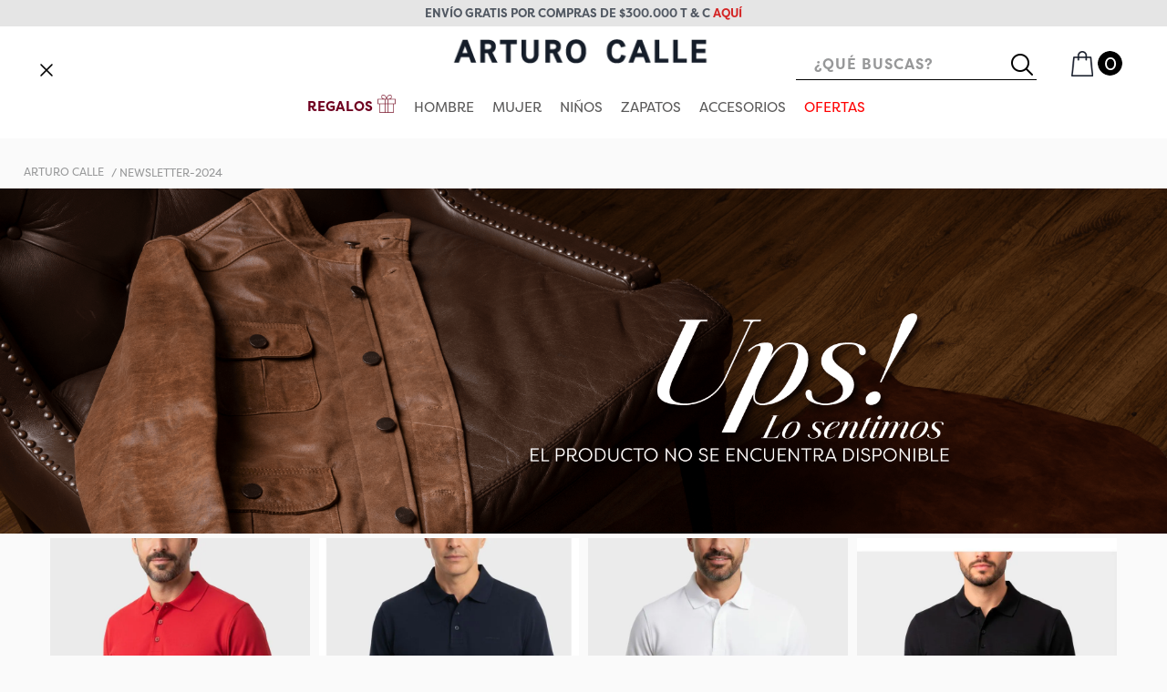

--- FILE ---
content_type: text/html; charset=utf-8
request_url: https://www.google.com/recaptcha/enterprise/anchor?ar=1&k=6LdV7CIpAAAAAPUrHXWlFArQ5hSiNQJk6Ja-vcYM&co=aHR0cHM6Ly93d3cuYXJ0dXJvY2FsbGUuY29tOjQ0Mw..&hl=es-419&v=7gg7H51Q-naNfhmCP3_R47ho&size=invisible&anchor-ms=20000&execute-ms=30000&cb=xtup7z4q4uav
body_size: 48177
content:
<!DOCTYPE HTML><html dir="ltr" lang="es-419"><head><meta http-equiv="Content-Type" content="text/html; charset=UTF-8">
<meta http-equiv="X-UA-Compatible" content="IE=edge">
<title>reCAPTCHA</title>
<style type="text/css">
/* cyrillic-ext */
@font-face {
  font-family: 'Roboto';
  font-style: normal;
  font-weight: 400;
  font-stretch: 100%;
  src: url(//fonts.gstatic.com/s/roboto/v48/KFO7CnqEu92Fr1ME7kSn66aGLdTylUAMa3GUBHMdazTgWw.woff2) format('woff2');
  unicode-range: U+0460-052F, U+1C80-1C8A, U+20B4, U+2DE0-2DFF, U+A640-A69F, U+FE2E-FE2F;
}
/* cyrillic */
@font-face {
  font-family: 'Roboto';
  font-style: normal;
  font-weight: 400;
  font-stretch: 100%;
  src: url(//fonts.gstatic.com/s/roboto/v48/KFO7CnqEu92Fr1ME7kSn66aGLdTylUAMa3iUBHMdazTgWw.woff2) format('woff2');
  unicode-range: U+0301, U+0400-045F, U+0490-0491, U+04B0-04B1, U+2116;
}
/* greek-ext */
@font-face {
  font-family: 'Roboto';
  font-style: normal;
  font-weight: 400;
  font-stretch: 100%;
  src: url(//fonts.gstatic.com/s/roboto/v48/KFO7CnqEu92Fr1ME7kSn66aGLdTylUAMa3CUBHMdazTgWw.woff2) format('woff2');
  unicode-range: U+1F00-1FFF;
}
/* greek */
@font-face {
  font-family: 'Roboto';
  font-style: normal;
  font-weight: 400;
  font-stretch: 100%;
  src: url(//fonts.gstatic.com/s/roboto/v48/KFO7CnqEu92Fr1ME7kSn66aGLdTylUAMa3-UBHMdazTgWw.woff2) format('woff2');
  unicode-range: U+0370-0377, U+037A-037F, U+0384-038A, U+038C, U+038E-03A1, U+03A3-03FF;
}
/* math */
@font-face {
  font-family: 'Roboto';
  font-style: normal;
  font-weight: 400;
  font-stretch: 100%;
  src: url(//fonts.gstatic.com/s/roboto/v48/KFO7CnqEu92Fr1ME7kSn66aGLdTylUAMawCUBHMdazTgWw.woff2) format('woff2');
  unicode-range: U+0302-0303, U+0305, U+0307-0308, U+0310, U+0312, U+0315, U+031A, U+0326-0327, U+032C, U+032F-0330, U+0332-0333, U+0338, U+033A, U+0346, U+034D, U+0391-03A1, U+03A3-03A9, U+03B1-03C9, U+03D1, U+03D5-03D6, U+03F0-03F1, U+03F4-03F5, U+2016-2017, U+2034-2038, U+203C, U+2040, U+2043, U+2047, U+2050, U+2057, U+205F, U+2070-2071, U+2074-208E, U+2090-209C, U+20D0-20DC, U+20E1, U+20E5-20EF, U+2100-2112, U+2114-2115, U+2117-2121, U+2123-214F, U+2190, U+2192, U+2194-21AE, U+21B0-21E5, U+21F1-21F2, U+21F4-2211, U+2213-2214, U+2216-22FF, U+2308-230B, U+2310, U+2319, U+231C-2321, U+2336-237A, U+237C, U+2395, U+239B-23B7, U+23D0, U+23DC-23E1, U+2474-2475, U+25AF, U+25B3, U+25B7, U+25BD, U+25C1, U+25CA, U+25CC, U+25FB, U+266D-266F, U+27C0-27FF, U+2900-2AFF, U+2B0E-2B11, U+2B30-2B4C, U+2BFE, U+3030, U+FF5B, U+FF5D, U+1D400-1D7FF, U+1EE00-1EEFF;
}
/* symbols */
@font-face {
  font-family: 'Roboto';
  font-style: normal;
  font-weight: 400;
  font-stretch: 100%;
  src: url(//fonts.gstatic.com/s/roboto/v48/KFO7CnqEu92Fr1ME7kSn66aGLdTylUAMaxKUBHMdazTgWw.woff2) format('woff2');
  unicode-range: U+0001-000C, U+000E-001F, U+007F-009F, U+20DD-20E0, U+20E2-20E4, U+2150-218F, U+2190, U+2192, U+2194-2199, U+21AF, U+21E6-21F0, U+21F3, U+2218-2219, U+2299, U+22C4-22C6, U+2300-243F, U+2440-244A, U+2460-24FF, U+25A0-27BF, U+2800-28FF, U+2921-2922, U+2981, U+29BF, U+29EB, U+2B00-2BFF, U+4DC0-4DFF, U+FFF9-FFFB, U+10140-1018E, U+10190-1019C, U+101A0, U+101D0-101FD, U+102E0-102FB, U+10E60-10E7E, U+1D2C0-1D2D3, U+1D2E0-1D37F, U+1F000-1F0FF, U+1F100-1F1AD, U+1F1E6-1F1FF, U+1F30D-1F30F, U+1F315, U+1F31C, U+1F31E, U+1F320-1F32C, U+1F336, U+1F378, U+1F37D, U+1F382, U+1F393-1F39F, U+1F3A7-1F3A8, U+1F3AC-1F3AF, U+1F3C2, U+1F3C4-1F3C6, U+1F3CA-1F3CE, U+1F3D4-1F3E0, U+1F3ED, U+1F3F1-1F3F3, U+1F3F5-1F3F7, U+1F408, U+1F415, U+1F41F, U+1F426, U+1F43F, U+1F441-1F442, U+1F444, U+1F446-1F449, U+1F44C-1F44E, U+1F453, U+1F46A, U+1F47D, U+1F4A3, U+1F4B0, U+1F4B3, U+1F4B9, U+1F4BB, U+1F4BF, U+1F4C8-1F4CB, U+1F4D6, U+1F4DA, U+1F4DF, U+1F4E3-1F4E6, U+1F4EA-1F4ED, U+1F4F7, U+1F4F9-1F4FB, U+1F4FD-1F4FE, U+1F503, U+1F507-1F50B, U+1F50D, U+1F512-1F513, U+1F53E-1F54A, U+1F54F-1F5FA, U+1F610, U+1F650-1F67F, U+1F687, U+1F68D, U+1F691, U+1F694, U+1F698, U+1F6AD, U+1F6B2, U+1F6B9-1F6BA, U+1F6BC, U+1F6C6-1F6CF, U+1F6D3-1F6D7, U+1F6E0-1F6EA, U+1F6F0-1F6F3, U+1F6F7-1F6FC, U+1F700-1F7FF, U+1F800-1F80B, U+1F810-1F847, U+1F850-1F859, U+1F860-1F887, U+1F890-1F8AD, U+1F8B0-1F8BB, U+1F8C0-1F8C1, U+1F900-1F90B, U+1F93B, U+1F946, U+1F984, U+1F996, U+1F9E9, U+1FA00-1FA6F, U+1FA70-1FA7C, U+1FA80-1FA89, U+1FA8F-1FAC6, U+1FACE-1FADC, U+1FADF-1FAE9, U+1FAF0-1FAF8, U+1FB00-1FBFF;
}
/* vietnamese */
@font-face {
  font-family: 'Roboto';
  font-style: normal;
  font-weight: 400;
  font-stretch: 100%;
  src: url(//fonts.gstatic.com/s/roboto/v48/KFO7CnqEu92Fr1ME7kSn66aGLdTylUAMa3OUBHMdazTgWw.woff2) format('woff2');
  unicode-range: U+0102-0103, U+0110-0111, U+0128-0129, U+0168-0169, U+01A0-01A1, U+01AF-01B0, U+0300-0301, U+0303-0304, U+0308-0309, U+0323, U+0329, U+1EA0-1EF9, U+20AB;
}
/* latin-ext */
@font-face {
  font-family: 'Roboto';
  font-style: normal;
  font-weight: 400;
  font-stretch: 100%;
  src: url(//fonts.gstatic.com/s/roboto/v48/KFO7CnqEu92Fr1ME7kSn66aGLdTylUAMa3KUBHMdazTgWw.woff2) format('woff2');
  unicode-range: U+0100-02BA, U+02BD-02C5, U+02C7-02CC, U+02CE-02D7, U+02DD-02FF, U+0304, U+0308, U+0329, U+1D00-1DBF, U+1E00-1E9F, U+1EF2-1EFF, U+2020, U+20A0-20AB, U+20AD-20C0, U+2113, U+2C60-2C7F, U+A720-A7FF;
}
/* latin */
@font-face {
  font-family: 'Roboto';
  font-style: normal;
  font-weight: 400;
  font-stretch: 100%;
  src: url(//fonts.gstatic.com/s/roboto/v48/KFO7CnqEu92Fr1ME7kSn66aGLdTylUAMa3yUBHMdazQ.woff2) format('woff2');
  unicode-range: U+0000-00FF, U+0131, U+0152-0153, U+02BB-02BC, U+02C6, U+02DA, U+02DC, U+0304, U+0308, U+0329, U+2000-206F, U+20AC, U+2122, U+2191, U+2193, U+2212, U+2215, U+FEFF, U+FFFD;
}
/* cyrillic-ext */
@font-face {
  font-family: 'Roboto';
  font-style: normal;
  font-weight: 500;
  font-stretch: 100%;
  src: url(//fonts.gstatic.com/s/roboto/v48/KFO7CnqEu92Fr1ME7kSn66aGLdTylUAMa3GUBHMdazTgWw.woff2) format('woff2');
  unicode-range: U+0460-052F, U+1C80-1C8A, U+20B4, U+2DE0-2DFF, U+A640-A69F, U+FE2E-FE2F;
}
/* cyrillic */
@font-face {
  font-family: 'Roboto';
  font-style: normal;
  font-weight: 500;
  font-stretch: 100%;
  src: url(//fonts.gstatic.com/s/roboto/v48/KFO7CnqEu92Fr1ME7kSn66aGLdTylUAMa3iUBHMdazTgWw.woff2) format('woff2');
  unicode-range: U+0301, U+0400-045F, U+0490-0491, U+04B0-04B1, U+2116;
}
/* greek-ext */
@font-face {
  font-family: 'Roboto';
  font-style: normal;
  font-weight: 500;
  font-stretch: 100%;
  src: url(//fonts.gstatic.com/s/roboto/v48/KFO7CnqEu92Fr1ME7kSn66aGLdTylUAMa3CUBHMdazTgWw.woff2) format('woff2');
  unicode-range: U+1F00-1FFF;
}
/* greek */
@font-face {
  font-family: 'Roboto';
  font-style: normal;
  font-weight: 500;
  font-stretch: 100%;
  src: url(//fonts.gstatic.com/s/roboto/v48/KFO7CnqEu92Fr1ME7kSn66aGLdTylUAMa3-UBHMdazTgWw.woff2) format('woff2');
  unicode-range: U+0370-0377, U+037A-037F, U+0384-038A, U+038C, U+038E-03A1, U+03A3-03FF;
}
/* math */
@font-face {
  font-family: 'Roboto';
  font-style: normal;
  font-weight: 500;
  font-stretch: 100%;
  src: url(//fonts.gstatic.com/s/roboto/v48/KFO7CnqEu92Fr1ME7kSn66aGLdTylUAMawCUBHMdazTgWw.woff2) format('woff2');
  unicode-range: U+0302-0303, U+0305, U+0307-0308, U+0310, U+0312, U+0315, U+031A, U+0326-0327, U+032C, U+032F-0330, U+0332-0333, U+0338, U+033A, U+0346, U+034D, U+0391-03A1, U+03A3-03A9, U+03B1-03C9, U+03D1, U+03D5-03D6, U+03F0-03F1, U+03F4-03F5, U+2016-2017, U+2034-2038, U+203C, U+2040, U+2043, U+2047, U+2050, U+2057, U+205F, U+2070-2071, U+2074-208E, U+2090-209C, U+20D0-20DC, U+20E1, U+20E5-20EF, U+2100-2112, U+2114-2115, U+2117-2121, U+2123-214F, U+2190, U+2192, U+2194-21AE, U+21B0-21E5, U+21F1-21F2, U+21F4-2211, U+2213-2214, U+2216-22FF, U+2308-230B, U+2310, U+2319, U+231C-2321, U+2336-237A, U+237C, U+2395, U+239B-23B7, U+23D0, U+23DC-23E1, U+2474-2475, U+25AF, U+25B3, U+25B7, U+25BD, U+25C1, U+25CA, U+25CC, U+25FB, U+266D-266F, U+27C0-27FF, U+2900-2AFF, U+2B0E-2B11, U+2B30-2B4C, U+2BFE, U+3030, U+FF5B, U+FF5D, U+1D400-1D7FF, U+1EE00-1EEFF;
}
/* symbols */
@font-face {
  font-family: 'Roboto';
  font-style: normal;
  font-weight: 500;
  font-stretch: 100%;
  src: url(//fonts.gstatic.com/s/roboto/v48/KFO7CnqEu92Fr1ME7kSn66aGLdTylUAMaxKUBHMdazTgWw.woff2) format('woff2');
  unicode-range: U+0001-000C, U+000E-001F, U+007F-009F, U+20DD-20E0, U+20E2-20E4, U+2150-218F, U+2190, U+2192, U+2194-2199, U+21AF, U+21E6-21F0, U+21F3, U+2218-2219, U+2299, U+22C4-22C6, U+2300-243F, U+2440-244A, U+2460-24FF, U+25A0-27BF, U+2800-28FF, U+2921-2922, U+2981, U+29BF, U+29EB, U+2B00-2BFF, U+4DC0-4DFF, U+FFF9-FFFB, U+10140-1018E, U+10190-1019C, U+101A0, U+101D0-101FD, U+102E0-102FB, U+10E60-10E7E, U+1D2C0-1D2D3, U+1D2E0-1D37F, U+1F000-1F0FF, U+1F100-1F1AD, U+1F1E6-1F1FF, U+1F30D-1F30F, U+1F315, U+1F31C, U+1F31E, U+1F320-1F32C, U+1F336, U+1F378, U+1F37D, U+1F382, U+1F393-1F39F, U+1F3A7-1F3A8, U+1F3AC-1F3AF, U+1F3C2, U+1F3C4-1F3C6, U+1F3CA-1F3CE, U+1F3D4-1F3E0, U+1F3ED, U+1F3F1-1F3F3, U+1F3F5-1F3F7, U+1F408, U+1F415, U+1F41F, U+1F426, U+1F43F, U+1F441-1F442, U+1F444, U+1F446-1F449, U+1F44C-1F44E, U+1F453, U+1F46A, U+1F47D, U+1F4A3, U+1F4B0, U+1F4B3, U+1F4B9, U+1F4BB, U+1F4BF, U+1F4C8-1F4CB, U+1F4D6, U+1F4DA, U+1F4DF, U+1F4E3-1F4E6, U+1F4EA-1F4ED, U+1F4F7, U+1F4F9-1F4FB, U+1F4FD-1F4FE, U+1F503, U+1F507-1F50B, U+1F50D, U+1F512-1F513, U+1F53E-1F54A, U+1F54F-1F5FA, U+1F610, U+1F650-1F67F, U+1F687, U+1F68D, U+1F691, U+1F694, U+1F698, U+1F6AD, U+1F6B2, U+1F6B9-1F6BA, U+1F6BC, U+1F6C6-1F6CF, U+1F6D3-1F6D7, U+1F6E0-1F6EA, U+1F6F0-1F6F3, U+1F6F7-1F6FC, U+1F700-1F7FF, U+1F800-1F80B, U+1F810-1F847, U+1F850-1F859, U+1F860-1F887, U+1F890-1F8AD, U+1F8B0-1F8BB, U+1F8C0-1F8C1, U+1F900-1F90B, U+1F93B, U+1F946, U+1F984, U+1F996, U+1F9E9, U+1FA00-1FA6F, U+1FA70-1FA7C, U+1FA80-1FA89, U+1FA8F-1FAC6, U+1FACE-1FADC, U+1FADF-1FAE9, U+1FAF0-1FAF8, U+1FB00-1FBFF;
}
/* vietnamese */
@font-face {
  font-family: 'Roboto';
  font-style: normal;
  font-weight: 500;
  font-stretch: 100%;
  src: url(//fonts.gstatic.com/s/roboto/v48/KFO7CnqEu92Fr1ME7kSn66aGLdTylUAMa3OUBHMdazTgWw.woff2) format('woff2');
  unicode-range: U+0102-0103, U+0110-0111, U+0128-0129, U+0168-0169, U+01A0-01A1, U+01AF-01B0, U+0300-0301, U+0303-0304, U+0308-0309, U+0323, U+0329, U+1EA0-1EF9, U+20AB;
}
/* latin-ext */
@font-face {
  font-family: 'Roboto';
  font-style: normal;
  font-weight: 500;
  font-stretch: 100%;
  src: url(//fonts.gstatic.com/s/roboto/v48/KFO7CnqEu92Fr1ME7kSn66aGLdTylUAMa3KUBHMdazTgWw.woff2) format('woff2');
  unicode-range: U+0100-02BA, U+02BD-02C5, U+02C7-02CC, U+02CE-02D7, U+02DD-02FF, U+0304, U+0308, U+0329, U+1D00-1DBF, U+1E00-1E9F, U+1EF2-1EFF, U+2020, U+20A0-20AB, U+20AD-20C0, U+2113, U+2C60-2C7F, U+A720-A7FF;
}
/* latin */
@font-face {
  font-family: 'Roboto';
  font-style: normal;
  font-weight: 500;
  font-stretch: 100%;
  src: url(//fonts.gstatic.com/s/roboto/v48/KFO7CnqEu92Fr1ME7kSn66aGLdTylUAMa3yUBHMdazQ.woff2) format('woff2');
  unicode-range: U+0000-00FF, U+0131, U+0152-0153, U+02BB-02BC, U+02C6, U+02DA, U+02DC, U+0304, U+0308, U+0329, U+2000-206F, U+20AC, U+2122, U+2191, U+2193, U+2212, U+2215, U+FEFF, U+FFFD;
}
/* cyrillic-ext */
@font-face {
  font-family: 'Roboto';
  font-style: normal;
  font-weight: 900;
  font-stretch: 100%;
  src: url(//fonts.gstatic.com/s/roboto/v48/KFO7CnqEu92Fr1ME7kSn66aGLdTylUAMa3GUBHMdazTgWw.woff2) format('woff2');
  unicode-range: U+0460-052F, U+1C80-1C8A, U+20B4, U+2DE0-2DFF, U+A640-A69F, U+FE2E-FE2F;
}
/* cyrillic */
@font-face {
  font-family: 'Roboto';
  font-style: normal;
  font-weight: 900;
  font-stretch: 100%;
  src: url(//fonts.gstatic.com/s/roboto/v48/KFO7CnqEu92Fr1ME7kSn66aGLdTylUAMa3iUBHMdazTgWw.woff2) format('woff2');
  unicode-range: U+0301, U+0400-045F, U+0490-0491, U+04B0-04B1, U+2116;
}
/* greek-ext */
@font-face {
  font-family: 'Roboto';
  font-style: normal;
  font-weight: 900;
  font-stretch: 100%;
  src: url(//fonts.gstatic.com/s/roboto/v48/KFO7CnqEu92Fr1ME7kSn66aGLdTylUAMa3CUBHMdazTgWw.woff2) format('woff2');
  unicode-range: U+1F00-1FFF;
}
/* greek */
@font-face {
  font-family: 'Roboto';
  font-style: normal;
  font-weight: 900;
  font-stretch: 100%;
  src: url(//fonts.gstatic.com/s/roboto/v48/KFO7CnqEu92Fr1ME7kSn66aGLdTylUAMa3-UBHMdazTgWw.woff2) format('woff2');
  unicode-range: U+0370-0377, U+037A-037F, U+0384-038A, U+038C, U+038E-03A1, U+03A3-03FF;
}
/* math */
@font-face {
  font-family: 'Roboto';
  font-style: normal;
  font-weight: 900;
  font-stretch: 100%;
  src: url(//fonts.gstatic.com/s/roboto/v48/KFO7CnqEu92Fr1ME7kSn66aGLdTylUAMawCUBHMdazTgWw.woff2) format('woff2');
  unicode-range: U+0302-0303, U+0305, U+0307-0308, U+0310, U+0312, U+0315, U+031A, U+0326-0327, U+032C, U+032F-0330, U+0332-0333, U+0338, U+033A, U+0346, U+034D, U+0391-03A1, U+03A3-03A9, U+03B1-03C9, U+03D1, U+03D5-03D6, U+03F0-03F1, U+03F4-03F5, U+2016-2017, U+2034-2038, U+203C, U+2040, U+2043, U+2047, U+2050, U+2057, U+205F, U+2070-2071, U+2074-208E, U+2090-209C, U+20D0-20DC, U+20E1, U+20E5-20EF, U+2100-2112, U+2114-2115, U+2117-2121, U+2123-214F, U+2190, U+2192, U+2194-21AE, U+21B0-21E5, U+21F1-21F2, U+21F4-2211, U+2213-2214, U+2216-22FF, U+2308-230B, U+2310, U+2319, U+231C-2321, U+2336-237A, U+237C, U+2395, U+239B-23B7, U+23D0, U+23DC-23E1, U+2474-2475, U+25AF, U+25B3, U+25B7, U+25BD, U+25C1, U+25CA, U+25CC, U+25FB, U+266D-266F, U+27C0-27FF, U+2900-2AFF, U+2B0E-2B11, U+2B30-2B4C, U+2BFE, U+3030, U+FF5B, U+FF5D, U+1D400-1D7FF, U+1EE00-1EEFF;
}
/* symbols */
@font-face {
  font-family: 'Roboto';
  font-style: normal;
  font-weight: 900;
  font-stretch: 100%;
  src: url(//fonts.gstatic.com/s/roboto/v48/KFO7CnqEu92Fr1ME7kSn66aGLdTylUAMaxKUBHMdazTgWw.woff2) format('woff2');
  unicode-range: U+0001-000C, U+000E-001F, U+007F-009F, U+20DD-20E0, U+20E2-20E4, U+2150-218F, U+2190, U+2192, U+2194-2199, U+21AF, U+21E6-21F0, U+21F3, U+2218-2219, U+2299, U+22C4-22C6, U+2300-243F, U+2440-244A, U+2460-24FF, U+25A0-27BF, U+2800-28FF, U+2921-2922, U+2981, U+29BF, U+29EB, U+2B00-2BFF, U+4DC0-4DFF, U+FFF9-FFFB, U+10140-1018E, U+10190-1019C, U+101A0, U+101D0-101FD, U+102E0-102FB, U+10E60-10E7E, U+1D2C0-1D2D3, U+1D2E0-1D37F, U+1F000-1F0FF, U+1F100-1F1AD, U+1F1E6-1F1FF, U+1F30D-1F30F, U+1F315, U+1F31C, U+1F31E, U+1F320-1F32C, U+1F336, U+1F378, U+1F37D, U+1F382, U+1F393-1F39F, U+1F3A7-1F3A8, U+1F3AC-1F3AF, U+1F3C2, U+1F3C4-1F3C6, U+1F3CA-1F3CE, U+1F3D4-1F3E0, U+1F3ED, U+1F3F1-1F3F3, U+1F3F5-1F3F7, U+1F408, U+1F415, U+1F41F, U+1F426, U+1F43F, U+1F441-1F442, U+1F444, U+1F446-1F449, U+1F44C-1F44E, U+1F453, U+1F46A, U+1F47D, U+1F4A3, U+1F4B0, U+1F4B3, U+1F4B9, U+1F4BB, U+1F4BF, U+1F4C8-1F4CB, U+1F4D6, U+1F4DA, U+1F4DF, U+1F4E3-1F4E6, U+1F4EA-1F4ED, U+1F4F7, U+1F4F9-1F4FB, U+1F4FD-1F4FE, U+1F503, U+1F507-1F50B, U+1F50D, U+1F512-1F513, U+1F53E-1F54A, U+1F54F-1F5FA, U+1F610, U+1F650-1F67F, U+1F687, U+1F68D, U+1F691, U+1F694, U+1F698, U+1F6AD, U+1F6B2, U+1F6B9-1F6BA, U+1F6BC, U+1F6C6-1F6CF, U+1F6D3-1F6D7, U+1F6E0-1F6EA, U+1F6F0-1F6F3, U+1F6F7-1F6FC, U+1F700-1F7FF, U+1F800-1F80B, U+1F810-1F847, U+1F850-1F859, U+1F860-1F887, U+1F890-1F8AD, U+1F8B0-1F8BB, U+1F8C0-1F8C1, U+1F900-1F90B, U+1F93B, U+1F946, U+1F984, U+1F996, U+1F9E9, U+1FA00-1FA6F, U+1FA70-1FA7C, U+1FA80-1FA89, U+1FA8F-1FAC6, U+1FACE-1FADC, U+1FADF-1FAE9, U+1FAF0-1FAF8, U+1FB00-1FBFF;
}
/* vietnamese */
@font-face {
  font-family: 'Roboto';
  font-style: normal;
  font-weight: 900;
  font-stretch: 100%;
  src: url(//fonts.gstatic.com/s/roboto/v48/KFO7CnqEu92Fr1ME7kSn66aGLdTylUAMa3OUBHMdazTgWw.woff2) format('woff2');
  unicode-range: U+0102-0103, U+0110-0111, U+0128-0129, U+0168-0169, U+01A0-01A1, U+01AF-01B0, U+0300-0301, U+0303-0304, U+0308-0309, U+0323, U+0329, U+1EA0-1EF9, U+20AB;
}
/* latin-ext */
@font-face {
  font-family: 'Roboto';
  font-style: normal;
  font-weight: 900;
  font-stretch: 100%;
  src: url(//fonts.gstatic.com/s/roboto/v48/KFO7CnqEu92Fr1ME7kSn66aGLdTylUAMa3KUBHMdazTgWw.woff2) format('woff2');
  unicode-range: U+0100-02BA, U+02BD-02C5, U+02C7-02CC, U+02CE-02D7, U+02DD-02FF, U+0304, U+0308, U+0329, U+1D00-1DBF, U+1E00-1E9F, U+1EF2-1EFF, U+2020, U+20A0-20AB, U+20AD-20C0, U+2113, U+2C60-2C7F, U+A720-A7FF;
}
/* latin */
@font-face {
  font-family: 'Roboto';
  font-style: normal;
  font-weight: 900;
  font-stretch: 100%;
  src: url(//fonts.gstatic.com/s/roboto/v48/KFO7CnqEu92Fr1ME7kSn66aGLdTylUAMa3yUBHMdazQ.woff2) format('woff2');
  unicode-range: U+0000-00FF, U+0131, U+0152-0153, U+02BB-02BC, U+02C6, U+02DA, U+02DC, U+0304, U+0308, U+0329, U+2000-206F, U+20AC, U+2122, U+2191, U+2193, U+2212, U+2215, U+FEFF, U+FFFD;
}

</style>
<link rel="stylesheet" type="text/css" href="https://www.gstatic.com/recaptcha/releases/7gg7H51Q-naNfhmCP3_R47ho/styles__ltr.css">
<script nonce="h35oSBB_Ns62kR06vev6zA" type="text/javascript">window['__recaptcha_api'] = 'https://www.google.com/recaptcha/enterprise/';</script>
<script type="text/javascript" src="https://www.gstatic.com/recaptcha/releases/7gg7H51Q-naNfhmCP3_R47ho/recaptcha__es_419.js" nonce="h35oSBB_Ns62kR06vev6zA">
      
    </script></head>
<body><div id="rc-anchor-alert" class="rc-anchor-alert"></div>
<input type="hidden" id="recaptcha-token" value="[base64]">
<script type="text/javascript" nonce="h35oSBB_Ns62kR06vev6zA">
      recaptcha.anchor.Main.init("[\x22ainput\x22,[\x22bgdata\x22,\x22\x22,\[base64]/[base64]/[base64]/[base64]/[base64]/[base64]/[base64]/[base64]/[base64]/[base64]\\u003d\x22,\[base64]\\u003d\x22,\x22c8KFw6IDAmHDkxFPBg7CtVXCtj8pw5LCrQ7DhsKbw67CgjU2d8K0WGUXbsO2UcOOwpfDgsO/w6Yww67CvMO7SEPDoV1bwozDrUpnccKYwrdGwqrCkgvCnVRXWCc3w7LDl8Oew5dPwqk6w5nDscKmBCbDlsK8wqQ1wrQDCMORTTbCqMO3woTCusOLwq7DgkgSw7XDoQsgwrAbTgLCr8OTOzBMVTAmNcO/YMOiEGF+J8K+w5/Dk3Z+wpcmAEfDrXpCw67CiELDhcKIDyJlw7nClGlMwrXChC9bbUjDlgrCjCTCpsOLwqjDrMOFb3DDuxHDlMOIJzVTw5vCs3FCwrsaYsKmPsOIRAh0wrhDYsKVPGoDwrkawpPDncKlPsO2YwnCjArCiV/[base64]/[base64]/Dv8KPw67CnMKbYTLCicKFBcKlw6sgZldgDRTCgsKnw6rDlsKLwpbDjyt/Pn1JSwTCp8KLRcOnfsK4w7DDmsOYwrVBSsO2dcKWw7rDvsOVwoDCpCQNMcKzBAsUNMKLw6sWW8KdSMKPw7rCo8KgRx9dKGbDqsO/ZcKWHnMtW0HDmsOuGVB9IGslwoNyw4MlP8OOwopNw4/DsSlrUHzCusKWw6E/[base64]/[base64]/[base64]/DjMKYTsOkw7g4w5wswp7ClTJ9w41yATxpXwVFKsODIMOOwrNgwo3CtsK0wqp/B8K7wrxrEcO+w4N0ZX0nw6lIwqLCu8OnccKdwpXDt8Klwr3DiMOlVhwZEz7Dkh5qPsKOwrnDiGXClD/ClgbDqMOPwpslfDvDhmLCq8KgYsKdwoADw48MwqfCuMOBw4AwbX/CsUwZUh1fwpDDk8KAVcOnwr7Ch31cwokpQBzDsMO/[base64]/DqsKlwpEsN8K8w7ZrVgrDj8K6wq/Dvz7CkwHDs8OGLGrCq8OmcUDDrMKFw7MzwrHCgAtow6bCv1HDvyzDusOpw7LDlEw9w6XDvsK7w7jDni/Cj8Kzw5rCn8OyM8K3YC8dXsKYTUxfGGQNw7h+w7rDjhXCvnzDuMOXSAzDuy/DjcOCGMKlw4/CoMONw7BRw6LDhEvDt0dqYDoEw6fClUPDksOzw5/DrcKOesODwqQJFAMRwr4kDRhcHmYKOsKrJjvDg8K7UA06wrYbw73Dk8KzeMKERBTCohlvwrAtAnHDoX48VMO+wrDDlE/CumVhfMObSxVXwqfDk34lwoY/[base64]/BB0/[base64]/DpWINASbDtR92wpEAw4vCsBHCuSREwpfDncKewpUAwo7DoDUBOMONXXs1wqN+EcK2dh/[base64]/[base64]/Cq8Klw7lhd8KnwrTCvjdECMOewrY2cDdSKsOjw4x/Tih7wpx8wpJ1wojDj8Kmw4p3w4NWw7zCuCJzfsK6w5PCkcKmw4DDs1bCn8KJHU0mw78dNsKBwr4VBAjCmUnDpn47wpfDhz7Do2rChcKIaMO1wrsCwp/[base64]/CncOnEkrCtkJuwrLDssKWw7fCnMKuwoUPwoAkw6XChcOkw5LDo8K9H8KTeDbDvMKjL8KpD03DkcOiTUXCrsKUHkjCjcKlfMO+bMOkwro/w54FwpBAwrHDhhfClMOUXsKtw6/[base64]/wrxXwoPDgCzDujfDsXRiwovCjk/DtkBtw4QDwr7CvgnDksOnw6UpElZHIsKww5TDoMOmwrHDisKcwr3CqXk5WsKgw6Niw6/DosKoa2VtwqXDlWw+YsKqw5LCtsOaOMOVw74qJ8OxNcKrUkV2w6YiIsOew7TDv1DCpMOkBhhcazETw5bDgCNXw7TCrC0JAMKSwpVScMOaw5rDsF/Dv8OfwovDlA9UcwTDusKeKl/Dl0pxDBHDucOTwq7Dr8OrwonCphPCkMK4CQPCm8KzwpRJw47CvDs0w40EQsO4TcKHwo7CvcKqcB84w63DlTQBe2JFeMK6w6ZudcKfwo/[base64]/CkMKtw5d5wqxIw5V7XnQmLABEwprClzvDggt8EjdOw4g2dA46F8OwOH5Ow4kqEX8rwqY3KcKuccKZTTTDiHzCicK7w63DrmLCuMOIPx4WMjrCosKHw43CscK+W8O5fMOiw6bCkRjDgcKaERbDu8KIXcKuwqzDlMOzHwrDgQ/CoH/CucO7AsOWZMOZBsOhw5IXSMOxwp/Cv8KsUBfCo3M4wqHCqAwSwpwewo7DqMKgw506J8OJwp7DnxLDr2HDh8KKckVicsO0w53DtsOHDGpMwpPCoMKSwp1EEMOww7XCoWtcw67ChAo3wrnCigI2wqhfBsK5wrZ5w6ZrUcOqWEvCvg1tZcKbwojCrcKew6rCssOBw7djCBPCn8ONwqvCvzVTXMO6w6p/QcOlw4BRUsO7w5LDggZMw6lpw47CuSJafcOiw6vDq8OkD8KdwoPDssKKTsO0wozCuxdLCTAgDRvCvcO3wrRtbcO8Ui1yw5PCqWzDshDDvwM2acKAw44wXsKvwrw0w4HDsMO/[base64]/CnMKiBgjDugXDrQdMKDrCmcOmwq5lRzJSwozCg1hEworCqMKuLMOAwq8Uwo5+wqNQwopyw4HDnFHCtGXDjhTCvVrCsBArEsONE8OSf0vDtQDDqQYlfcKTwqrCmcKAw78bccK6NMOxwqHDssKaNE/[base64]/CgsKdacKfT8Klw67DkcKYwrnDjy3CucKAw5LDiMKSJGY6wr7DtsOowofDsiBjw7vDs8OBw5vCqAUiw6cGGMKjDAzCqsKzwoIpHsOcflDDrk8neWQvO8KCw4pJcD7DhV7DgD9yIA5vZTTCm8O1wqzCsSzCu3gHNlxRwr1/DzYfwr3DgsKqwptFw5Bdw5jDksKmwoUHw5hYwo7DswnDsBDCv8KCwo/DhhvCkjXDjsOiw4A0w4V0w4J7KsOOw47DnisuBsK0w4o8KcK8FcOrc8KFQw5qEcO4IcOrUn4sZVxPw75Kw4TDqXc6Y8KEC18qwq9xIAbDuxnDqcO/[base64]/[base64]/[base64]/esKbe8OjRcKIwp/CpA/CvwDCtAkowpzDt2LDm08Ta8OPw5DClcK9w6zCu8KJw4TCt8OpasKaw7vDh3zCsS/DisOLX8OxGsKPPitOw7jDiVnCtMOaCcOrWsKeJ3YsQsONXMOcQA/DnyZgRcK6w5fDoMO0w5jDv3Jfw7kjw5B5w4ZswrPCkmXDozMPw7DDsgXCj8O2JTkIw7h3wro3wqgGHcKJwrg/[base64]/VXR/wonDoRtmV8K9asOHwrjChMOLE8Kywp/DuGPCisO9IzAocwk7enLDszvDtcOAPMKJAsOrYEjDsSYGaxZqOsOUwqkww5TDnFUWIHM6HcONw7oeR117ZxROw69gwpYVJERZL8KYw5Vxwqg8WidfC0sAKxTCr8KKa34Vw6zCrcKvNMOfJVfDmCDCkyJGUB3DpsKfA8K+UMOBwrvDlEDDiTNjw5nDqCDCicK/wqM8DcOZw6xvwp42wr7Di8OAw6nDisKxKsOhLCguGcKTfXkEesOlw5vDmjTCk8O0wr/ClsKdCzvCqTMxXsO6KTzCmMO8YsO6TmXCscOFW8OCNMKDwofDoxktw7gvw5/DusOUwpQ3RCfDncO/[base64]/DoMKRw5RQbAg4I8KHH8KJwrMsJ8OJYMOGCMO1w4TDjVzCnmnDmsKSwq3CvcOewqJnP8KowoDDiV8IKR/Cvgwdw5MMwo0jwqbCjGnCscOBw7PDkVNKw7vDucO2JAHChsOMw5xCwqvCki5Qw7dowopRwqtCwozDmcKtdMK1wodwwrwEOcOvBsKACyDCt2PDjMOeWMKnSMKdwrp/[base64]/[base64]/CkSLCrMKGVsKpwq3CtBbDhnU5CsKCem3ClcKMw5oMworDjG7DjhVYwr1/VgjDoMKeDMOfw5nDmTV4aQdbQ8KRVsK6cRHCnsOnM8OXw5YFc8Oewot3TsOUwoIDdGbDuMOQw7nChsONw5k6eCtLwoHDhn4ScVbCpWcOwopuwrLDjH96wrEERCVWw5cdwozCn8KQw5rDhiJOwrs9U8Ksw5k/MMKAwpXCicKPPsKJw5AhWFk/w7LDlsOZbFTDo8KHw4BIw4vDt3A0wpNsQcKiwpDCu8KJY8K6HS7Cu1BRQHDCrcKlDDjDpkrDvcK/[base64]/DrsOlWiTCoW1Vw7TDtjvDvlwgw654w47Cl10OVQUcw5vDgxh/wqbDlcO5w5oiwoxGw77CkcKoMyI/HVXDtUtCBcORHMObMF/[base64]/[base64]/Cj8KjcCHCrUV/SiTDq3TCncKbYAI/BHzCjx1Cwq0Iw5vCtMObwpHDkULDj8KgFcO3w4bCnTkbwpHCqynDl3ADD2TDpxQywp0EMsKqw7pxw5Ihwq4vw5dlw4NYNMO+w7tQw4zCpCNmS3XCjcKUecKlJcOFw4xECMOXeHXCgWMdwp/Cqx/Dom5Ywq8Ow4UKOxkuUxHDjzPDmcOsP8KdWwnCu8OFw6k2K2V0wqbCkMOSfgTCkTFGw5jDr8KCwq3CsMK5Z8KNXUskXFdXwoMiwp1hw5Nuwo/CrmLCoA3DuRF7w7zDg0ouw4N2aktWw7HCjG3DscKbEmxyIE/DlnbCucKxL2TCtMOXw6FiPTc6wrQndcKmTMKBwpFKw4ogScOMRcKewowawp3CjVPCmMKGwqQudsKdw5t8RVPCiFxOZcOze8O8IsKPXsK9S1fDswDDs0jDiX/Dgh/Dn8ODw5pmwpJzwoLCoMKpw6bCunFLw6w6BsKNwo7DvsOzwozCmTAYbcKmesK1w69kL1DCnMOewq4hSMKJFsOpHHPDpsKdw7BOKkZrQRPCiHvDlcKtNgPDinVUw4rCrBbDmhPCmMKNJ1/[base64]/DoSwnw7zDjsOgKcObwq0Tw63Cn1DDjTzCnlLCjEBmU8OSUh7DuwZHw6/[base64]/DrA/CkHQZDkkowpfCmMOSPMOzw44zwpMEwrUEw7lka8Kjw6jCqMOoLS/[base64]/CvxbChkjDlsOdFUnCg8KoMzbCh3rCpH9ZKcOwwqfCu0jDlWk/E2rCv2fDkcOdwo1kDAwAMcOHUsKrwqfCgMOlH1fDijbDkcOBDcO+wrXCj8KfVC7Cik7DpyUqwqrChsOyAcKsQR9ORk3CssKLAcOaM8K5DXTCocKRdMKSRSnDrBzDpMOnEsKUw7luwoHCs8O5w6/DoDBOO2vDkS0swpTCisKWMsKywpbDnEvCsMKQwrzCkMKhO1TDksO7BH1gw4wnFiHCu8Onw4jDg8OtG2Ulw6wJw5/DpmVww5gjb3nCiCJvw47Dm1TCghTDhMKzSi/DnsKCwr/DmMKSw78jHy4MwrFfH8O+S8O8JkbDvsKXw7XCscKgEMOFwqZjIcOPwoHCucKWw7NpB8KkR8KaTznCrcOUwrEMwqJxwqLCkHTCusOMwrTCoSLCu8KDwqnDocK4MMORblhqw5LCmx0YRsKmwqnDpcK/wrfCosK7X8KAw5/DuMKAVMOVw63Ds8Okw6DDl0NNJXQow4TCnDjCk34Lw5EFMy5kwqcdY8O1wpkHwrTDpcKeDcKdHWtmZlzCg8OQIy9hTMKmwoQrJ8O2w63Dv3UcY8K9ZMO2w4LDs0XCv8Onw5s8NMO7w5rCpApNw5XDq8OKwp8oXBZsasKDVjTCtwk4woY4wrXDvTHCiAfCpsKEw7UIwr/DlmjClcKOw6HCgAjDvcK5VcKqw5EnV17ClcKLdGMKwoNjwpLCp8KMw4fCpsOtccKAw4ICWi/[base64]/[base64]/w7bCmFYMw71Bw6zCscOVwrPCghzCk3PCr1fDlTPDosOqwrzCi8KNwrIffh1+XBF3QFDDmA3Du8OQw7PDrcK9QMKow5M9HBPCq2YaYR7Dg1BoSMOVM8KwOR/CkmLDhSfCmXrDji/CoMOKVUlxw7TDpcOuH3vDr8Kjb8OVwo9Vw6XDjMKIwrXCisORwoHDgcKgFsOQdF3DvsKXYV0/[base64]/woNpGT0pw7I+wpdfA8KLI8OJwoAqMHPDlSDDo1HDpcO1w4R6JzB/wpbCtsKTMMOAesKnwoHCvMOGQVFodTfCmUHCoMKHbMO4QcKhDELCjMKPasO5C8KlUsO9wr7DvTXDhwMFeMO4w7TCvCPDuHwywoPDisK6w6fCkMK1dWrDhsKow70rw5jCh8KMw5HDukzCjcKSwq7DgDTCk8KZw4HDvVrDpMK/QhPCisKkw5LDokHDt1bCqA4swrRgAMOAKMKwwpjCtwLCkcOLw7ZYE8KqwrTDqsKUXWBowp/DtivCnsKQwopPwrEhH8KTAsKIIMOvPD1EwpQmKMKUwoTDlEzDhhtvwrjCl8KmOcO6w5crWsOvJjYQwrVdwrEjSsKtNMKeXsOEd0B8wq/CvsONIGAOfU92Fn1ASWzDijksVsOBXsOXwqXDqMOeQAFoUMOJGiMtMcK0wr/DoAZEwpZ1JBfCvWp3d2TDtcOWw6zDisKeKS7CqnVaMDjChWfDgMKAYEPChEoiwp7CvMKiw5DDjijDsUQuw47DtcOhwp9jwqLCi8OHQsKZFcKRw7TDjMOlGxVrPmbCqsO4HsOFwrMlIMKoF23DucOOB8K6cRHDhEjDg8ODw7/CljDCqcKuDsOMw7zCoydLOD/CrB07wpLDvMKPNMOrY8KsNMKBw43DuGPCj8O2wqnCk8K2FylKw4zCmsKIwoHCkB5qaMK0w6zDuzF1wqfDq8Kow4fDvcKpwo7DncONDsOrw4/Ci3vDiF7Dn14vw5pQwq7Ch1s0wpXDpsKGw7TDtTtMBRNYKMO2bcKYFMOQU8KAeFAQwpFuw5Mkwo1iK1PDkhMkNcKUJcKHwo5swqnDr8OyR0zCo1Ytw50Ywr3Cg1tUw5w/[base64]/CgsOBw69hw6xJwpNIwqMVw5fCjRdJw5wVcA5LwpnDqsO9w7rCusK+woXDjsKJw5pdZT8jU8KhwqsNYmtbARRtNl/Ci8K3wqkRFsKbw7ExT8K8d0vCnzDDpsKuwqfDk0gGwqXCkz5ZXsK5w5bDkXkNX8OeXFXDmsKVw7/Dh8K2KMKTUcKbwpzCmhbCu3hAPhPCt8KbUsKxw6rCv1TCksOiw75/[base64]/w4YQDiTCoBbDvU/[base64]/DmwnClHrDlUQww4PCrV4xwqbCqR16IzzCpMO0w6A4w69UOzXCqUNAwonCmiMiUkDDr8OCwrjDtmBMa8KqwoEawo/[base64]/DvxDCqX01w4E0wonDo8ONw4zCiCAyGUFWcMOzG8KlC8OVw7jDhQtlwo3CpMONXRs9ZcO+YsOawrrCpcO2KBXDg8OFw4Nlw7pzYCrDiMOTeBHCsDFFw4TCgMOzeMOjw5TDgHEkw4zCksKoOsOdccONwo4xcX/CpBg1LWhuwoPCrwg+J8KCw6rCriTDkMO1wocYMw3CnE/[base64]/OsKFw43CmMKcw6gZVATDssOEPjEgLMKeW8OINQDDtMOTKMKLTAxuesKoa0/[base64]/Ct2fCpHBDwqw5TnDDjnBuw5AtGRfDrkjCtsKbFy3Co3DDuHDCmsObP24eCHk7wrdow5Q0wrVldCxTw4HCgsK1w6TCnBw2wrsjwoPDtcKvw6IQwobCiMOZUV9cwoNtdh5kwoXCsml6dMO0wofCoHJrMxLCjXEyw4TDk3M4w5HCicOjJhxFQjjDtBHCqw4/bzl6w6Rewpt+CcO4w4/ClcK1HFUYwo1VcBbCscOqwqswwr1Ww5XCmnzChsKoGxLChwVoc8OARAPDohc3OcKqw5E6bWdqZsKsw4JUAMOfC8OrNFJkIGjCvcODQ8OLQEPCjcOjQhPCnyrDoC0cwrHCgUINXcO3wrPCvX4HGRIzw7PDtcOuTiMJEcKIO8Kpw4bCmlXDsMOTNcONw7lgw4jCqMK/[base64]/Dt8KjwrhnLMOgD1vCuyNBwoVTw7sCA0ErwpzDpsORw6ogHFVpMhXCqcK+dsK+ZMOAwrVYFz5cwpQXw53DjWBzw5TCsMK+NsOpUsKRLMK7H1XCl1AxW1DDhcO3wqpmE8Oyw7XDjcK/di/CkCfDjcOMKsKtwpJWw47Ch8O1wrrDs8K9UMOew6/CtU8YS8ORwp3ClcKIM0jCjFYnBsOPKG1ow5bDi8OuREDDhnU/[base64]/DsBvDscOiOcK4woLDtjrDu3PDoTfCgUpjw6gOYMKpwqHCtMOaw70pwqPDtcOgcClDw6ZuLcOJVE5iwqoGw4/DuVx5UlvCljfCm8K0w4FBYsOXwqEYw6cOw6jDrMKBMl1ywpnCkGo+XcKvM8KiD8O/[base64]/CssOuwpTDu8OFSC1ww6LChChIGXTDtW3DnAsVwpd6w5XDpMOgFmpZwpoMPcK7XjrCsG0FfMOmwrTDnSzDtMKiwo9VBDrCkl0qAk/DrAENwpvCgDRWw4TCtsO2RVLCoMKzw6PDuwMkLHM5wppMKWrDgkwwwpTCisKNwpTDoknCosOXbzPCk0jChgp0UAxjw6lMTMK+H8KEwpPChhTDn0bCiQJzUWc+wpUMDcKMwqt4wqo+BwseEMOqXgXCmMOtWAANwrHDmzjCpgnDhW/ChmolG3ktw6IXw6zDlmbDuWbCq8Ozw6Ajw5fCtR0zUj0VworCnVdVKTR1QwnCgsONwo4zwrYlwp8WaMKHO8KYw6UAwotrQH/DtMO9w41Fw6TCgzw9woB+dcK3w4fDvcKYZ8K9BmLDoMKMw7DDhyR+DmMzwpQQDMKSGMOGVB7Cj8Otw6rDucO/GsOTNkQqNVRIwqnCnzoew6nDj3TCsHQXwqvCv8OGwqzDlBjDqcKxH08uO8KRw77DjnFwwqLDnMO0wrDDs8KgOBrCoEFgCQtCVAzDoFLCuTXDi0QawqkOw7rDjMO/[base64]/Dq2dMwrsoHMOvRcOCw4rDhcOnwqlNwp/CrWXCh8Kdwp3ClXgLw7TDo8ObwqlEw61LO8O0wpVcL8OpFUNqwqvDhMK+w5JUw5JJwpDCu8KScsO+FcOzRsK0AMKaw4ExNA3DrnPDrsOjw6IqcMO/dMKyADHDgcKewqYowofCsTHDkVrCisKxw7xZw7QIaMKewrTDvcOZDcKFTcOuw6jDuW8aw5xneDNtwq4fwq4MwoUzcwYywobChQ0WaMOXwrdhw7/CiB3CkBxwRkvDgUbCjMO4wr5xwq7ClRfDrMONw7nCjsOOTS91wrHDrcORDsOcwoPDtxbChlTDkMKMwojDkMOXKDnDnk/Cog7DjMO9P8KCelR4Jn4HwqnDuytCw6HDr8OxWsOhw5/[base64]/CqcOow5lewq0Bwq4VHFbCuzTCpsKvw4dSwr8cQVsnw74cFMOHb8O1esKswoRqw57DpxUVwovDl8KRZUPCvsKwwqo1w73CssOlVsOBZGbCiB/DsAfDoXvChxbDkHBowogVwojDt8OqwroowpUnYsOfARhPw43CpMOzw77DnklLw4VBwpjCqcO/w5hzQnPCicK+UcO1w54kw5TCq8KmMcKxP1Baw6IPOXQZw4rCu2vCpgHCgMKRw4Y3bFvDt8KDFMO4wpZYAlHDosKbPcKUwoLCnMOyX8KJAg41T8Oddg8CwqzCuMOTE8Oww70zJ8KwLXslSFUMwq5dPsKhw7rClUjCsCbDvlo9wqTCvMOiw4/CpcOpHsKjRTopwqE6w5UbfMKLw5I6PSlvw4NrbUlAK8OJw5TDrMOZd8OTwo3DiQrDm0bDpCHCl2dNV8KCw4cKwpsIw7Epwq9EwqHCviDDiwB+PRxERzjDhcOtQsO9f1HCicKsw7AoASs/[base64]/CsMOSw4xLOsKMIF86fcO/OXLCtB4CwrodG8OMQsOMwphsdWlJWsKVDSvDngBabC/Cj0PCoDl2a8ODw5DCm8KsWzhDwog/wp1ow6FGQRYkwpQxwozCti3DgMK2Hns2EcKRJBMAwrUMZ1QgCCM/[base64]/DgMOyYsOjcgPDsBrCrWExw7LCnsOVUHTCkcKaZcOBwogGwrDCqSoGw68JIE03w73DvWbCrcKaCcOIw5XCgMO/wonCuUfDnMKzVsOywqEWwqXDkcKuw6/Cm8KiZsKtXXhWFcK2KRjCshjDp8O4HsOjwrnCkMOIPgZxwqPCjcOUwowuw4fCu13Dv8Oyw4zDlsOkw4DCrcK0w6IlFSlhEA/DrUkJw6oJwphTVwFgMwrDr8Ocw57CpF/Co8O3MhbCgBjCu8KlEMKICEHDlcOJEcKGwrFrN1NXRsKiwr1ew5LChgJOworCgMK+B8KXwoYmwpwVLsOuEgXCjcKfBMKpNmpBwrzCr8O/A8K8w7BjwqZyfEhxw5HDjhEoFMOXKsKpfEw6w6ARwrnCpMO8JsKqw4deY8K2G8KSUmVywrvCgcODH8ODLsOXTcOVR8KPecKpJzEZYMK7w7obwqjCg8OFw4VVIkDCmMKQw6bDtwJYOjsKwqTCpSABw7nDvU7DisKMwqBCSz/[base64]/DrsOfUSfDhzQuTMK3PsKrPsKOw5gkJjzDr8Ouw6zCscKMw6bClmLCjzXDh1/Dn27CuhPCnMOpwo3Do0bDiXtxQcOLwqnCsTTChmvDm2oGw4AUwo/DpsK7w6nDgzo1E8OOw7DDhcKBU8KPwofDvMKow7XCgShfw68WwqJhw50BwqvDsxlGw6pZPVDDhMOgHx7DvWTDmMKIOcOcw4tOw7YHOsOkwrHDlcOICAfCkhIcJQ/DrTBNwrgNw6DDnVkgHCPDnUY4JcK4TXswwodfCSlJwrHDisKcOUV7w75pwodRw6IiEsOBbsOzw7zCqsKWwrLCl8Odw7EXwo/Cvwt/wqbDtQbClMKwKwnCqFPDt8OHDsOkOCE1w6Emw6oACkPCjVlmwqM0w4lqHFMmb8OgD8OqFMKYDMK5w502w6XCqcO6UGXCsz0fwqohGsO8w6zCnnA4TUHDpwjCm29tw7XCjScidcO1JRLCnWPChAZWbRnDiMOFw4F7cMKdH8KIwrR7wpcxwoMeMkV/w7jDv8OgwqfDiHBJwqXCqklIa0B3B8OJw5bCsHnCp2gBw7TDlj4VaXcnIcOJOGjDisKwwr7DncKjSV3DvQZCPcK7wqIdYFrCtsKmwoBwKmVoZMO4w6TDn3XCtsOSwohXJhPChBlhw5dIw6dYW8OpdxnDiHPCq8OUwqYlwp1fNy/CqsKmXWnCosO+w7bCrsO9VyM7UMKrw7HDqT0IKWRiwq02BjDDgE/[base64]/CusK2wpNLLxPCv8KYQMOhXxrCq8KhwrfDkjMwwrfDhEhnwq7CtQE+wqnClcKHwo5Sw5s1wqDDtcKDbMKlwr/DiC1fw70fwp1ew77DlsKNw5JGw6xMBMOKOCPDpGXDpMK7w54rw4ZDw4Znwo1Meh5LVcKXF8KFwpgfP0HDrArDtMOkUXETIMK+BkxZw60Xw5fDr8O9w4HCt8KiFsKBWMOUTG7DpsKmMMKlw5fCg8OcA8O+wrXCn3vDj3DDogvDoTUvI8KXF8OhWmfDksKeLH4/w4PDvxzCtX8uwq/[base64]/Dr2/Cik7CvMOhZFHClmpPecObdw7CmsOWw6gXAxNPWnF/EsOJw7nCmcOdMXXDjDU1Fzc2LnnCvw1TRSQdRw8QFcKvbXDCs8Kzd8KCwr7DksK4X2ohVGXCo8OGYsKiw5TDqV7CoXrDusOfwpHCsCFMJ8KvwrjCkTzCiWfCosKWwofDhcOfT3VeFkvDmF04YTlcDcOlwrvCu2loN0h6a3/CicKNQsODJsOdLMKIMMO0wpFuNBDCj8OGJVnDs8K/w7ACOcOrwpN0wq3Comxfwq7DgEsvWsOAbcOJcMOkV1nCi1PDkgl9wqHDij/CkGcsO0TDhcK5McOedQvDumtUNsKdw5VOKAXClQ52w5ZBw4bDk8KqwqN1YzvCuQzCrTlXw77DjDUuwprDi0pIwrnCk1hswpnCqQ0+woYQw7MVwqEQw7N3w5UxNMKJwqHDjUXCtcOYPsOQPsKLwqLCix9gfSlpe8Kzw4nCpsO4BcKIwqVAwpEabywUwp/CkXwWw6TCjywfw6/Cl2MJw4Q6w5jDoycBwo0mw4TCucKBcHrDsRZZOsKkRcK6w57CgsOENlgEDMOEwr3CmTvDvcOJw6TDrsOuJMK6O3dHZRwFw5HCh3pnw4fCgMKXwod5woMiwqbCtjjCisOFW8KnwotXaRkkE8O2wqEnw4PCscOhwqJIFMKTC8KjGVzDvMK5wq/[base64]/[base64]/CqX4BdMOJwqfDr8KQwoF5Ix44PT7CvDx9wqfClx84w4PDqMK2wqLDpsOHwrTDkFLDsMOiw7XDmW7Cr1jCuMKMFzxUwqFnf0/CpsOgw5PCnVPDnR/DlMOHPRJhwrwOw7odRjwAeVN5UQVBVsKfQsOwV8KqworCmXLChMOww6JOTitwJH3CsnMswr7Cm8Opw7vDpi1zwozCqRN4w4zDmjl3w7xjU8KHwqVDMcK1w60sUioMw6fDg2l6WVgvZcONw4tBUldyMsKEVjHDncK0Lg/CrMKcF8OsGVrDmcKmwr94F8KzwrRuwpjDjHRpwqTCm1TDlF3Cv8Kjw5rCrXN7V8O+w6YIKALCq8KNVHMBw75NDsOFC2Z6R8O6woROVcKow5rDomzCnsKiwo4Ew5p4L8O0wp8kbl05QhNxw5EnYSfDiGNBw7zDp8KIWkwjaMK/JcKGEUxzwofCvRZZTBkrOcKnwrnDrjIZwrRlw5BiAkbDpmXCq8KVEsKdwpnDkcOzwoTDlcO7AB/CqMKsVjrCnMONwrZBwoTDi8KAwp19EsOQwr1Uw7MEwp/DjWMJw5VoTMOBwrYWMMOvw4XCt8Kcw7oRwqPDiMOldcK2w6BqwprClS0rI8O6w5IUw7LCsHHCt3/CtgQKwowMZ0zDjynDrSw0w6HDmcKLWRVcw5FEK1/ClsOLw4HCvz3Dvz3DhBHCkcOpwoljw5U+w5jCrFvCicKNfsKdw7E3al4Uwr4jwr9JDEdxYsKew6pRwrnDggESwpzCqUrChFPCrk1CwpbCqMKYw53CqzUQwqFOw5dxLcOtwqLDkMOcwrvCmcKILkEgwp/CncK0VRXDtsOjwosjw4TDqMKGw6Ftc0XDtMKfOEvChMKPwqgqVRcMw6VyAcOow5XCicO5KWEYw4UnacO/wqFTBzVkw7pqLWXCtMO4Ow/DnnYHfcOTwpbCmcOzw5jCu8Oyw610wojDrsK2wpR/[base64]/[base64]/[base64]/CiS7ClUt/worDgg8vVVbDkmwTwo/CjkPCuWvCv8KhG25Hw6XDmzDDrDrDicKRw5rCgcKzw6V0wpR8HiPDrGRrw6vCrMK0V8Kvwq7CmsO6wqI0B8OaPMKOwrIAw6d4WxUHeBfClMOow5vDuRvCpTzDsUbDvkgleHEKalHCicKjNmA2w4nDvcKtwoZoeMOiwo5uFRnCumd3w4/ClcO2w6bDrnkvZDfCpHB7wpEnNcOMwpPCpzTDisO0w4UfwqFWw49vw45EwpfDv8Ozw53CjsOSNsKsw6tWw43Cnw4dLMO1EMOVwqHDj8KdwpvCgcKNasOEwq3CkSVswpVZwrlrIh/[base64]/CvXIHw68/VcKSAULChBXDo2EUwphzDkE+G8KawptnDFsSQ2HCqx/CrMKoJcKARn3CqxgRw6Jcw7bCv2FKwpgyfQbDgcK2wrNqw53Ch8OFY1Y/wpnDqMKIw55uJsOkw5pnw4TDusO8w6Y9w4Z2w4zCmcOcaynCkRbCicOsPFwUwrIUDWrCtsKSIcKJwpZ1w7FHw7LCjMKbw5VCw7TCgMO4w5rDkm9WQxjChcKPwrTDr0JWw5ltwrHDiVdhwpXCuFnDoMOpw64iwo7Dr8Omwo1RI8OIIsKmwojDosKew7ZJDk9pw7Niw4/DtRTDjnpWSDZVaVDCmMOXDcOlwqh+F8OrY8KUUAF3esO0Hkpfw4Fpw5czPsKue8Ogw7vClSDCoFAhXsKAwqDDkywCe8O4OsO2bX8lw7HDlcOALUHDt8K3w503WSvDq8Ojw6ZHfcKEcBfDr1l2wqpcwpjDi8OEd8KqwqnCgsKPw6fCuVRew4/CksOyOWvDhsORw7tFLcOZNAYDGsK+dcObw6TDt0cBOcO0bsOawofCtCHCgMKWXsOGJkfCv8O0OcKBw4Q/BnsLa8KGMsOWw7jCvcK2woNGXsKQWsOdw4taw7nDrcK8HGHDqhE0wqZJC35Tw43DlCzChcOSeUBOwqMcGHjDq8Oowq7Cp8ObwqnCv8KNw7/Drw40wpTCim/CksKzwo4CSV7Cg8OCwpXClcO4wox/wpjDugk7UXrCmgbCik8GQn3DpigjwrXCogAoOsOjJ15le8KlwpfCl8Kdw7fDjlJsY8KkJMKeBcO2w6VwIcOPCMKUwrTDtWPDtMOwwoZCwojCsgIxCD7Co8KBwolcNl4hw6JTw5gJasKNw7/CsWU2w7w0PCLDrcKiw5Rtw5/Dh8OdYcKdQGxudz5YcsOiwoPCg8O2dzZaw40nwo7DhsOIw5kSw4zDlR59w4nCvxPDnlDCq8O8w7o5woHCiMKcwqoCwp/[base64]/DmgQtfsK9TUwBCcO0w681HcO8esKLG3zCkXRUNcKUSiXDvMOeDTbCpsK8wr/[base64]/[base64]/CqMORw6fDssKiwrTCmMKLw5dLw7cpwo3Dj8KYV0XCrcKDbx0lw5sIIGUVw4DCng/CnHDDrsKhw5A7aSXCkwI0worCukzCoMOyccK9IcOwYTXCtMKAAW/[base64]/c8KXcsKIFcKtwoJxw4rDi3piw7BxCF4Sw6/Du8OrwqjCtnVZUcKDw67Ct8KTb8OMTcOCRWcbwrpWwoXCq8K8w4/Dg8OtacONw4BDwrwQGMOLw4XCqwpKJsOjQ8Obw4hMG23DtlLDqU/DhnXDrcOqw7hhwrHDtMO7w7JMTyTCoTjDnzpuw5QMQGXClV3CpsK1w5ddGVkqw4XCsMKpw53CtcKxEScNw4cywpxSRRsLfcK4DUXDqMOvw7DDpMKbwpDDqMKGwq3ChQ/DjcOOOiLDvhJMBRQawofDgcKHEsK4HsOyJHnDvsKcw5lRR8K7eH57SsKtQMK3UxvCiG/[base64]/[base64]/CnQrDtsKzw5tTJMKoHcKAZ8KUfl7Dm8OBVwhObytdw494wpLDvsO8woAXw7nCtgEmw57DrsOZwpTDq8KEwqPCv8KAZcKACMKUU2AycMKOL8KGJMK/w7wJwoBWVQYVacOHw7N3X8K1w7jDgcKJwqYhBhvDpMOTAsORw7/DlXfDumkOwrdqw6dlwqQnOsOvQMK9w7IyQ2/Ds2/[base64]/[base64]\x22],null,[\x22conf\x22,null,\x226LdV7CIpAAAAAPUrHXWlFArQ5hSiNQJk6Ja-vcYM\x22,0,null,null,null,1,[21,125,63,73,95,87,41,43,42,83,102,105,109,121],[-1442069,481],0,null,null,null,null,0,null,0,null,700,1,null,0,\[base64]/tzcYADoGZWF6dTZkEg4Iiv2INxgAOgVNZklJNBoZCAMSFR0U8JfjNw7/vqUGGcSdCRmc4owCGQ\\u003d\\u003d\x22,0,0,null,null,1,null,0,0],\x22https://www.arturocalle.com:443\x22,null,[3,1,1],null,null,null,1,3600,[\x22https://www.google.com/intl/es-419/policies/privacy/\x22,\x22https://www.google.com/intl/es-419/policies/terms/\x22],\x221jLxRKJ8eMR/Sxk/hv6qwaEY64juFvGjbiba/dAbj6g\\u003d\x22,1,0,null,1,1766589920220,0,0,[172,78,250,220,37],null,[140,126,68],\x22RC-vGS_8oerKf1Jdg\x22,null,null,null,null,null,\x220dAFcWeA7YCoGxTFDIwpRKSGNlzyjuWfqQDqkns_iA3p8vPFrgwcw4ptER4V-hK0HbAWY31gHLbCj3FRdAP-mrniBrGwLI19_MYw\x22,1766672720382]");
    </script></body></html>

--- FILE ---
content_type: text/css; charset=utf-8
request_url: https://arturocalle.vtexassets.com/_v/public/assets/v1/published/arturocalle.theme@1.4.6/public/react/CountdownTimer.min.css?workspace=master
body_size: 202
content:
.arturocalle-theme-1-x-countdown-timer{align-items:center;-moz-column-gap:20px;column-gap:20px;display:flex;justify-content:center;padding:5px 0;width:100%}.arturocalle-theme-1-x-countdown-text{font-size:16px;font-weight:600;text-align:center;max-width:70%}.arturocalle-theme-1-x-countdown-display{align-items:center;display:flex;flex-wrap:wrap;gap:10px;justify-content:center}.arturocalle-theme-1-x-countdown-unit{align-items:center;display:flex;flex-direction:column}.arturocalle-theme-1-x-countdown-number{font-size:18px;line-height:1;margin-bottom:5px}.arturocalle-theme-1-x-countdown-label{font-size:12px;opacity:.8;text-transform:uppercase}@media (max-width:768px){.arturocalle-theme-1-x-countdown-timer{padding:10px}.arturocalle-theme-1-x-countdown-text{max-width:100%!important}.arturocalle-theme-1-x-countdown-display{position:absolute;top:10px;left:50%;gap:10px}.arturocalle-theme-1-x-countdown-number{font-size:18px}.arturocalle-theme-1-x-countdown-label{font-size:12px}}@media (max-width:480px){.arturocalle-theme-1-x-countdown-timer{padding:5px}.arturocalle-theme-1-x-countdown-text{font-size:14px}.arturocalle-theme-1-x-countdown-display{gap:8px}.arturocalle-theme-1-x-countdown-number{font-size:14px}.arturocalle-theme-1-x-countdown-label{font-size:10px}}.arturocalle-theme-1-x-countdown-number{transition:all .3s ease-in-out}.arturocalle-theme-1-x-countdown-unit:hover .arturocalle-theme-1-x-countdown-number{transform:scale(1.1)}

--- FILE ---
content_type: text/css; charset=utf-8
request_url: https://arturocalle.vtexassets.com/_v/public/assets/v1/published/arturocalle.theme@1.4.6/public/react/TextWithBackground.min.css?workspace=master
body_size: 469
content:
.arturocalle-theme-1-x-label-text-container{display:flex;align-items:center;justify-content:center;width:100%;height:100%}.arturocalle-theme-1-x-label-text{font-size:10px;line-height:normal;-webkit-margin-before:0;margin-block-start:0;-webkit-margin-after:0;margin-block-end:0;padding:2px 1px}.arturocalle-theme-1-x-label-red{background-color:red;color:#fff}.arturocalle-theme-1-x-label-black{background-color:#000;color:#fff}.arturocalle-theme-1-x-label-blue{background-color:#0d1166;color:#fff}.arturocalle-theme-1-x-label-white{background-color:#fff;color:#000}.arturocalle-theme-1-x-label-white-border{background-color:#fff;color:#000;border:2px solid #000}.arturocalle-theme-1-x-label-empty{min-height:3px;min-width:5px}

--- FILE ---
content_type: text/css
request_url: https://arturocalle.vtexassets.com/_v/public/vtex.styles-graphql/v1/overrides/arturocalle.theme@1.4.6$overrides.css?v=1&workspace=master
body_size: 53476
content:
@import url(https://use.typekit.net/cxx4try.css);@import url(https://fonts.googleapis.com/css2?family=Inter:wght@100;300;500;700;800;900&display=swap);.arturocalle-newsletter-form-0-x-newsletter-form--categoriesTitle,.arturocalle-newsletter-form-0-x-newsletter-form--checkbox .vtex-checkbox__label,.arturocalle-newsletter-form-0-x-newsletter-form--input .vtex-dropdown__container{color:#fff}.arturocalle-newsletter-form-0-x-newsletter-form--submitButton{justify-content:center;display:flex;flex-direction:column;width:100%}.arturocalle-newsletter-form-0-x-newsletter-form--submitButton .vtex-button{width:80%;margin-inline:auto;background:#000}.arturocalle-newsletter-form-0-x-newsletter-form--submitButton .vtex-button__label{color:#fff;font-weight:700;text-transform:none}.vtex-radioGroup__fieldset{display:flex;column-gap:10px;justify-content:center}.arturocalle-newsletter-form-0-x-newsletter-form--input .vtex-input-prefix__group{border-radius:0}.arturocalle-newsletter-form-0-x-newsletter-form--container .vtex-radio__fakeRadio{color:#fff;border-color:#fff}.arturocalle-newsletter-form-0-x-newsletter-form--container .vtex-radio__fakeRadioInner{background:#fff}.vtex-modal-layout-0-x-paper--modalHome .arturocalle-newsletter-form-0-x-newsletter-form--container .vtex-radio__fakeRadio{color:#000;border-color:#000}.vtex-modal-layout-0-x-paper--modalHome .arturocalle-newsletter-form-0-x-newsletter-form--categoriesTitle,.vtex-modal-layout-0-x-paper--modalHome .arturocalle-newsletter-form-0-x-newsletter-form--submitButtonStyles,.vtex-modal-layout-0-x-paper--modalHome .vtex-radio__label,.vtex-modal-layout-0-x-paper--modalHome .vtex-radioGroup__fieldset{color:#000}.vtex-modal-layout-0-x-paper--modalHome .arturocalle-newsletter-form-0-x-newsletter-form--categoriesTitle{text-align:center}.vtex-modal-layout-0-x-paper--modalHome .arturocalle-newsletter-form-0-x-newsletter-form--container .vtex-radio__fakeRadioInner{background:#000}.arturocalle-newsletter-form-0-x-newsletter-form--container{padding:20px;box-sizing:border-box}.arturocalle-newsletter-form-0-x-newsletter-form--submitButtonStyles{display:block;color:#fff;margin-top:15px}.arturocalle-newsletter-form-0-x-newsletter-form--successHiddenMessage{display:none}.arturocalle-newsletter-form-0-x-newsletter-form--categoriesTitle,.arturocalle-newsletter-form-0-x-newsletter-form--submitButtonStyles,.arturocalle-newsletter-form-0-x-newsletter-form--successHiddenMessage{color:#000}.arturocalle-newsletter-form-0-x-newsletter-form--input .vtex-dropdown__container,.arturocalle-newsletter-form-0-x-newsletter-form--input .vtex-input-prefix__group,.arturocalle-newsletter-form-0-x-newsletter-form--input .vtex-styleguide-9-x-input{background:#fff!important;border:none}.arturocalle-newsletter-form-0-x-newsletter-form--input .vtex-styleguide-9-x-input::placeholder{font-family:filson-pro!important;font-weight:400}.arturocalle-newsletter-form-0-x-newsletter-form--input .vtex-dropdown__button{font-size:10px;color:#b0b1b2;font-weight:700;font-family:filson-pro}@media screen and (min-width:1024px){.vtex-modal-layout-0-x-paper--modalHome .arturocalle-newsletter-form-0-x-newsletter-form--container{min-width:500px;margin-inline:auto}}@media screen and (min-width:1025px) and (max-width:1440px){.arturocalle-newsletter-form-0-x-newsletter-form--container{padding-top:10px}.arturocalle-newsletter-form-0-x-newsletter-form--input{margin-block:3px}.arturocalle-newsletter-form-0-x-newsletter-form--categoriesTitle{font-size:12px;margin-block:5px}}@media screen and (max-width:700px){.vtex-add-to-cart-button-0-x-buttonText--botonvitrina{margin-right:12em}.vtex-add-to-cart-button-0-x-buttonText.vtex-add-to-cart-button-0-x-buttonText--newCategory24:after{display:none}.vtex-add-to-cart-button-0-x-buttonText.vtex-add-to-cart-button-0-x-buttonText--newCategory24.vtex-add-to-cart-button-0-x-buttonText--newCategory24-MOBILE{color:#fff}}.vtex-add-to-cart-button-0-x-buttonDataContainer.vtex-add-to-cart-button-0-x-buttonDataContainer--botonvitrina{margin-right:8px}.vtex-add-to-cart-button-0-x-buttonText:after{content:"";background:url(https://callearturop.vteximg.com.br/arquivos/carrito.png) no-repeat;background-size:100%;width:17px;height:20px;position:absolute;right:8%;top:0;bottom:0;margin:auto}.vtex-add-to-cart-button-0-x-buttonText:hover{background:#dadada}.vtex-add-to-cart-button-0-x-buttonDataContainer{width:100%;margin:0;padding:0;justify-content:end}.vtex-add-to-cart-button-0-x-buttonText{width:100%;height:100%;height:38px;display:flex;font-size:14px;color:#fff;align-items:center;justify-content:center}.vtex-add-to-cart-button-0-x-buttonText:hover:after{background:url(https://arturocalle.vteximg.com.br/arquivos/carrito%20gris.png) no-repeat;background-size:100%}.vtex-add-to-cart-button-0-x-buttonText--botonvitrina{font-size:0;width:auto;height:auto;display:flex;justify-content:center;align-items:center}.vtex-add-to-cart-button-0-x-buttonText--botonvitrina:after{background:none}.vtex-add-to-cart-button-0-x-buttonText--botonvitrina{background:url(https://callearturop.vteximg.com.br/arquivos/cta.png) no-repeat;width:44px;height:45px;background-size:100%}.vtex-add-to-cart-button-0-x-buttonText--botonvitrina:hover{background:url(https://callearturop.vteximg.com.br/arquivos/cta-hover.png) no-repeat;width:44px;height:45px;background-size:100%}.vtex-add-to-cart-button-0-x-buttonText--botonvitrina:hover:after{background:none}@media screen and (max-width:700px){.vtex-add-to-cart-button-0-x-buttonText--botonvitrina{width:40px;height:40px}.vtex-add-to-cart-button-0-x-buttonText:after{right:10%!important}.vtex-add-to-cart-button-0-x-buttonText--botonvitrina:after{display:none}}@media screen and (min-width:700px) and (max-width:1026px){.vtex-add-to-cart-button-0-x-buttonText--botonvitrina{background:url(https://callearturop.vteximg.com.br/arquivos/cta.png) no-repeat;width:40px;height:40px;background-size:100%}}.vtex-add-to-cart-button-0-x-buttonText:hover{color:#000;text-decoration:underline}.vtex-add-to-cart-button-0-x-buttonText--pag-producto{background:#dadada;border:1px solid #181e2a;color:#181e2a}.vtex-add-to-cart-button-0-x-buttonText--pag-producto:hover{background:#181e2a;color:#dadada}.vtex-add-to-cart-button-0-x-buttonText--pag-checkout{border-radius:64px;background:#050835;color:#fff;font-weight:300;transition:all .4s;text-decoration:none}.vtex-flex-layout-0-x-flexRow--new-bottoms .vtex-add-to-cart-button-0-x-buttonText--pag-checkout{height:50px}.vtex-add-to-cart-button-0-x-buttonText--pag-checkout:hover{background:#0d1166;color:#fff;text-decoration:none}@media (max-width:700px){.vtex-add-to-cart-button-0-x-buttonDataContainer--pag-checkout .vtex-add-to-cart-button-0-x-buttonText:after,.vtex-add-to-cart-button-0-x-buttonDataContainer--pag-producto .vtex-add-to-cart-button-0-x-buttonText:after{BACKGROUND:NONE}.vtex-add-to-cart-button-0-x-buttonText--pag-producto{border:none}}.vtex-add-to-cart-button-0-x-button-0-x-buttonText.vtex-add-to-cart-button-0-x-button-0-x-buttonText--newCategory24{display:flex;margin:auto;flex-direction:column;font-size:10px;color:#000;text-decoration:none;text-transform:capitalize}.vtex-add-to-cart-button-0-x-buttonText.vtex-add-to-cart-button-0-x-buttonText--newCategory24:hover{background-color:transparent}.vtex-add-to-cart-button-0-x-buttonText.vtex-add-to-cart-button-0-x-buttonText--newCategory24:after{position:relative;background:url(https://arturocalle.vtexassets.com/assets/vtex.file-manager-graphql/images/ecf714fe-f3eb-4fe9-b847-338f036ae8cc___c23d230%E2%80%A6.png);background-size:100%;background-position:50%;background-repeat:no-repeat;right:0;width:12px;height:14px}.vtex-add-to-cart-button-0-x-buttonText.vtex-add-to-cart-button-0-x-buttonText--newCategory24{display:flex;flex-direction:column;justify-content:center;align-items:center;font-size:11px!important;color:#000;text-transform:capitalize}.vtex-add-to-cart-button-0-x-buttonText.vtex-add-to-cart-button-0-x-buttonText--onpage.vtex-add-to-cart-button-0-x-buttonText--pag-checkout.vtex-add-to-cart-button-0-x-buttonText--MobileButton{background:#444;border-radius:0;width:96%;margin:0 auto 15px}.vtex-carousel-2-x-containerImg{background-color:#f0f0f0}.vtex-carousel-2-x-containerImg .vtex-carousel-2-x-img{max-width:1520px}.vtex-breadcrumb-1-x-link--4,.vtex-breadcrumb-1-x-link--breadP:hover{color:#151d29}@media screen and (max-width:700px){.vtex-breadcrumb-1-x-container--breadP{flex-wrap:wrap;margin:0!important;border-top:1px solid #e8e7e7}.vtex-breadcrumb-1-x-link{font-size:10px!important}.vtex-breadcrumb-1-x-homeLink:before{font-size:10px!important;margin-top:4%;display:block}.vtex-breadcrumb-1-x-arrow--breadP{padding:0}.vtex-breadcrumb-1-x-link--breadP{padding-left:0;padding-right:0}.vtex-breadcrumb-1-x-link--breadP.vtex-breadcrumb-1-x-homeLink.vtex-breadcrumb-1-x-homeLink--breadP{margin-top:1px}.vtex-breadcrumb-1-x-arrow--breadP{margin:0 2px 0 0}}@media screen and (min-width:700px){.vtex-breadcrumb-1-x-link.vtex-breadcrumb-1-x-link--breadP{margin:0 0 0 5px;padding:0}.vtex-breadcrumb-1-x-arrow.vtex-breadcrumb-1-x-arrow--breadP,.vtex-breadcrumb-1-x-arrow.vtex-breadcrumb-1-x-arrow--breadP.vtex-breadcrumb-1-x-arrow--2.vtex-breadcrumb-1-x-arrow--breadP--2{padding:0}.vtex-breadcrumb-1-x-link.vtex-breadcrumb-1-x-link--breadP.vtex-breadcrumb-1-x-homeLink.vtex-breadcrumb-1-x-homeLink--breadP{margin-top:4px}}.vtex-breadcrumb-1-x-link:before{content:" / "}.vtex-breadcrumb-1-x-link{text-transform:uppercase;font-size:12px}.vtex-breadcrumb-1-x-caretIcon,.vtex-breadcrumb-1-x-homeIcon{display:none}.vtex-breadcrumb-1-x-homeLink:before{content:"ARTURO CALLE";font-size:12px}.vtex-breadcrumb-1-x-homeLink{margin:0;padding:0}.vtex-breadcrumb-1-x-container{display:flex;align-items:center}.vtex-breadcrumb-1-x-container--breadP{padding:0;margin:0 0 10px}.vtex-breadcrumb-1-x-homeLink--breadP{margin-left:0!important}.vtex-breadcrumb-1-x-term--breadP{display:none}.vtex-checkout-summary-0-x-vtex-checkout-summary .vtex-checkout-summary-0-x-summaryItemContainer{color:#fff}.vtex-disclosure-layout-1-x-trigger--fitroTrigger2--visible:after{content:"";font-size:22px;position:absolute;top:20px;text-transform:uppercase;left:-70px;cursor:pointer;font-weight:700;color:#000;background-image:url(https://arturocalle.vteximg.com.br/arquivos/XACFiltros1.png);width:40px;height:40px;border-radius:50%;background-size:cover;background-position:50%;background-repeat:no-repeat}.vtex-disclosure-layout-1-x-trigger--fitroTrigger2--visible .vtex-rich-text-0-x-paragraph--tituloFiltro{display:none}.vtex-disclosure-layout-1-x-trigger--fitroTrigger2--visible{position:absolute;width:70%;height:100%}.vtex-disclosure-layout-1-x-content--disclosureM--visible{position:fixed;width:100%;height:100%;background-color:#fff;z-index:9;top:0;left:0}.vtex-disclosure-layout-1-x-trigger--disclosureM--hidden{padding:0}.vtex-disclosure-layout-1-x-trigger--disclosureM--hidden .vtex-menu-2-x-styledLinkContent--item:after{content:"";background:url(https://arturocalle.vteximg.com.br/arquivos/flecha-cierre-submenu.png) no-repeat 50%;display:block;width:7px;height:13px;background-size:100%;margin-right:10px;transform:rotate(180deg)}.vtex-disclosure-layout-1-x-trigger--disclosureM--hidden .vtex-menu-2-x-styledLinkContent--item{display:flex;justify-content:space-between}.vtex-disclosure-layout-1-x-content--disclosureM--visible .vtex-menu-2-x-submenuAccordion--menuGeneral{position:absolute;padding:0!important}.vtex-disclosure-layout-1-x-content--disclosureM--visible .vtex-menu-2-x-menuContainer--menuGeneral-sub{margin:0 15px!important;padding-left:25px}@media (max-width:1026px){.vtex-disclosure-layout-1-x-trigger--lupaTrigger .vtex-flex-layout-0-x-flexColChild--Lupa:before{display:block;content:"";background:url(https://arturocalle.vteximg.com.br/arquivos/Close_icon-newheader.png) no-repeat 50%;background-size:100%;width:38px;height:0;opacity:0;visibility:hidden;position:absolute;top:48px;background-color:transparent;right:-50px;z-index:99;transition:all .4s;z-index:999}.vtex-disclosure-layout-1-x-trigger--lupaTrigger--visible .vtex-flex-layout-0-x-flexColChild--Lupa:before{opacity:1;height:38px;visibility:visible;transition:all .4s}}@media (min-width:600px) and (max-width:1026px){.vtex-disclosure-layout-1-x-trigger--lupaTrigger .vtex-flex-layout-0-x-flexColChild--Lupa:before{top:60px}}.vtex-disclosure-layout-1-x-trigger--hidden,.vtex-disclosure-layout-1-x-trigger--visible{background:none;box-shadow:none;border:none;color:#fff}.vtex-disclosure-layout-1-x-content--visible{display:block;margin:0 auto}@media (max-width:1026px){.vtex-disclosure-layout-1-x-content--lupaContent{top:80px;position:absolute;left:0;width:100%;background:#ededed;display:flex!important;align-items:center;height:0;opacity:0;transition:all .4s;visibility:hidden}.vtex-disclosure-layout-1-x-content--lupaContent--visible{height:50px;opacity:1;visibility:visible}.vtex-disclosure-layout-1-x-trigger{width:100%}}@media (min-width:600px) and (max-width:1026px){.vtex-disclosure-layout-1-x-content--lupaContent{justify-content:center}}@media (max-width:600px){.vtex-disclosure-layout-1-x-content--lupaContent{top:70px}}.vtex-disclosure-layout-1-x-trigger--fitroTrigger{background:transparent;border-radius:10px;border:1px solid;height:37px;cursor:pointer}.vtex-disclosure-layout-1-x-content--filtroContent--visible{position:fixed;top:0;z-index:99999;height:100%;left:0;background:rgba(0,0,0,.5);width:100%!important;opacity:1;transition:all 1s}.vtex-disclosure-layout-1-x-content--filtroContent--hidden{opacity:0}.vtex-disclosure-layout-1-x-trigger--fitroTrigger2--visible{border:0;width:70%!important;right:0;z-index:10;border-radius:0;position:relative;padding:2% 3%!important}.vtex-disclosure-layout-1-x-trigger--fitroTrigger{padding:0}.vtex-disclosure-layout-1-x-trigger--aperturaD{width:100%;justify-content:center;display:flex}.vtex-disclosure-layout-1-x-trigger--aperturaD--visible:after{content:" ";width:13px;height:20px;transform:rotate(180deg);position:absolute;right:2%;background:url(https://callearturop.vtexassets.com/arquivos/flecha-hacia-abajo-para-navegar.png) no-repeat;background-size:100%;display:block;top:3%;cursor:pointer}.vtex-disclosure-layout-1-x-trigger--aperturaD{position:relative}.vtex-disclosure-layout-1-x-trigger--aperturaD--hidden:after{content:" ";width:13px;height:20px;position:absolute;right:2%;background:url(https://callearturop.vtexassets.com/arquivos/flecha-hacia-abajo-para-navegar.png) no-repeat;background-size:100%;display:block;top:27%;cursor:pointer;background-position:50%}.vtex-disclosure-layout-1-x-content--contenidoD--hidden{position:absolute;top:0;opacity:0;visibility:hidden;width:100%}.vtex-disclosure-layout-1-x-content--contenidoD--visible{transition:1s;opacity:1;visibility:visible;top:0;position:relative}@media (min-width:1000px){.vtex-disclosure-layout-1-x-trigger--footerApertura1--hidden:after,.vtex-disclosure-layout-1-x-trigger--footerApertura1--visible:after{right:17%}.vtex-disclosure-layout-1-x-trigger--footerApertura2--hidden:after,.vtex-disclosure-layout-1-x-trigger--footerApertura2--visible:after{right:32%}.vtex-disclosure-layout-1-x-trigger--footerApertura3--hidden:after,.vtex-disclosure-layout-1-x-trigger--footerApertura3--visible:after{right:26%}.vtex-disclosure-layout-1-x-trigger--footerApertura4--hidden:after,.vtex-disclosure-layout-1-x-trigger--footerApertura4--visible:after{right:20%}.vtex-disclosure-layout-1-x-trigger--footerApertura4-5--hidden:after,.vtex-disclosure-layout-1-x-trigger--footerApertura4-5--visible:after{right:10%}}.vtex-disclosure-layout-1-x-trigger--pdp-details{justify-content:space-between;border-bottom:1px solid #dadada}.vtex-store-icons-0-x-caretIcon{color:#000;width:12px}.vtex-disclosure-layout-1-x-trigger--pdp-details{display:flex;align-items:center;cursor:pointer;outline:none}.vtex-disclosure-layout-1-x-content--pdp-details{transition:opacity .25s ease-in-out,height .25s ease-in-out,transform .25s ease-in-out;opacity:0;height:0;transform:translate3d(0,-10%,0)}.vtex-disclosure-layout-1-x-content--pdp-details[data-enter]{opacity:1;height:fit-content;transform:translateZ(0)}.vtex-disclosure-layout-1-x-content--pdp-details[data-leave]{height:0;overflow:hidden}.vtex-disclosure-layout-1-x-content--disclosureMenuMobile-Content--visible{position:fixed}.vtex-disclosure-layout-1-x-content--disclosureMenuMobile-Content--hidden,.vtex-disclosure-layout-1-x-content--disclosureMenuMobile-Content--visible{z-index:999;width:80%;display:block;right:0;margin:0;top:100%;background:#fff;padding:20px;height:100rem}.vtex-sticky-layout-0-x-wrapper.vtex-sticky-layout-0-x-wrapper--stuck .vtex-disclosure-layout-1-x-content--disclosureMenuMobile-Content--visible{top:100%}.vtex-sticky-layout-0-x-wrapper .vtex-disclosure-layout-1-x-content--disclosureMenuMobile-Content--visible{top:100%;position:absolute}.vtex-disclosure-layout-1-x-content--disclosureMenuMobile-Content--visible .vtex-menu-2-x-menuContainer{margin:0}.vtex-disclosure-layout-1-x-trigger.vtex-disclosure-layout-1-x-trigger--disclosureMenuMobile-Trigger.vtex-disclosure-layout-1-x-trigger--hidden.vtex-disclosure-layout-1-x-trigger--disclosureMenuMobile-Trigger--hidden{width:30%;margin:5px 8px 0 auto}.vtex-sticky-layout-0-x-wrapper.vtex-sticky-layout-0-x-wrapper--stuck .vtex-disclosure-layout-1-x-content--disclosureMenuMobile-Content--hidden .vtex-render-runtime-8-x-lazyload,.vtex-sticky-layout-0-x-wrapper.vtex-sticky-layout-0-x-wrapper--stuck .vtex-disclosure-layout-1-x-content--disclosureMenuMobile-Content--visible .vtex-render-runtime-8-x-lazyload{filter:invert(0)!important}.vtex-disclosure-layout-1-x-content--disclosureMenuMobile-Content--hidden{display:block!important;position:fixed;transform:translate3d(100%,0,0);opacity:0;transition:transform .3s ease .3s,opacity .3s ease .3s}.vtex-disclosure-layout-1-x-content--disclosureMenuMobile-Content--visible{transform:translateZ(0);opacity:1;transition:transform .3s ease .3s,opacity .3s ease .3s}.vtex-flex-layout-0-x-flexRowContent--news-letter-form-linea-3 .vtex-dropdown__caption div,.vtex-flex-layout-0-x-flexRowContent--news-letter-form-linea-4 .vtex-dropdown__caption div,.vtex-flex-layout-0-x-flexRowContent--news-letter-form-linea-6 .vtex-dropdown__caption div{text-transform:lowercase;display:block;margin:10px 0 5px;font-size:13px;font-weight:700;letter-spacing:1px}.vtex-flex-layout-0-x-flexRowContent--news-letter-form-linea-3 .vtex-dropdown__caption div:first-letter,.vtex-flex-layout-0-x-flexRowContent--news-letter-form-linea-4 .vtex-dropdown__caption div:first-letter,.vtex-flex-layout-0-x-flexRowContent--news-letter-form-linea-6 .vtex-dropdown__caption div:first-letter{text-transform:uppercase}.vtex-flex-layout-0-x-flexRowContent--news-letter-form-linea-3 .vtex-dropdown__button,.vtex-flex-layout-0-x-flexRowContent--news-letter-form-linea-4 .vtex-dropdown__button,.vtex-flex-layout-0-x-flexRowContent--news-letter-form-linea-6 .vtex-dropdown__button{background-color:#efefef}.vtex-store-drawer-0-x-childrenContainer--menuMobile:has(>.vtex-menu-2-x-menuContainerNav>.vtex-menu-2-x-menuContainer>.vtex-disclosure-layout-1-x-trigger--disclosureM--visible) .vtex-store-drawer-0-x-closeIconButton{display:none}.arturocalle-newsletter-form-0-x-newsletter-form--submitButton{padding-bottom:10px}@media screen and (max-width:1024px){.vtex-flex-layout-0-x-flexRowContent--negociosbanne form{display:flex;flex-direction:column;gap:30px;max-width:90%;margin:30px auto}}.vtex-stack-layout-0-x-stackItem:has(>div[data-highlight-name=flag-colore])+.vtex-stack-layout-0-x-stackItem,.vtex-stack-layout-0-x-stackItem:has(>div[data-highlight-name=flag-freedom])+.vtex-stack-layout-0-x-stackItem,.vtex-stack-layout-0-x-stackItem:has(>div[data-highlight-name=flag-maravela])+.vtex-stack-layout-0-x-stackItem{top:50px;left:10px}@media screen and (max-width:1024px){.vtex-stack-layout-0-x-stackItem:has(>div[data-highlight-name=flag-colore])+.vtex-stack-layout-0-x-stackItem,.vtex-stack-layout-0-x-stackItem:has(>div[data-highlight-name=flag-freedom])+.vtex-stack-layout-0-x-stackItem,.vtex-stack-layout-0-x-stackItem:has(>div[data-highlight-name=flag-maravela])+.vtex-stack-layout-0-x-stackItem{top:35px;left:5px}}.vtex-flex-layout-0-x-flexRow.vtex-flex-layout-0-x-flexRow--deals.vtex-flex-layout-0-x-flexRow--depto-desk{background:transparent}.vtex-flex-layout-0-x-flexColChild--circuloN{border-radius:50%;position:relative}.vtex-flex-layout-0-x-flexColChild--circuloN:before{content:"0";color:#fff;display:block;top:30%;font-size:20px;position:absolute;left:0;right:0;margin:0 auto}.vtex-flex-layout-0-x-flexRowContent--menu-nivel-hombre-cats{min-height:430px;right:0!important;width:100%!important;z-index:-55555}.vtex-flex-layout-0-x-flexColChild--circuloN:before{top:13%!important}.vtex-flex-layout-0-x-flexRowContent--menu-link{max-height:22px}.vtex-flex-layout-0-x-styledLinkContent--texpre{letter-spacing:.2px}.vtex-flex-layout-0-x-flexColChild--botoncomp .vtex-button__label{background:#181e2a}.vtex-flex-layout-0-x-flexRow--minicart-footer{background:#18202c;margin:0!important;width:100%!important}.vtex-flex-layout-0-x-flexCol--lateralCol{padding:0 4% 0 0}.vtex-flex-layout-0-x-flexRowContent--rowSearchInfo{margin-bottom:45px;width:100%}@media (max-width:600px){.vtex-flex-layout-0-x-flexRowContent--rowSearchInfo{gap:10px;.vtex-flex-layout-0-x-stretchChildrenWidth{align-items:center;.vtex-flex-layout-0-x-flexRow--orderByAndSwitcher{padding-right:0;.vtex-search-result-3-x-orderBy--layout{width:100%;.vtex-search-result-3-x-orderByDropdown{height:34px;display:flex}}}}}}.vtex-flex-layout-0-x-flexColChild--texton{justify-content:flex-start;display:flex}.vtex-flex-layout-0-x-flexCol--campos{display:flex;justify-content:normal}.vtex-flex-layout-0-x-flexRowContent--newsletterP .vtex-flex-layout-0-x-stretchChildrenWidth{display:flex}.vtex-flex-layout-0-x-flexRowContent--componente{width:80%;justify-content:center;display:flex;align-items:center;margin:0 auto}.vtex-flex-layout-0-x-flexRow--componente{box-shadow:0 0 0 1px rgba(178,175,175,.45)}.vtex-flex-layout-0-x-flexColChild--botoncompS .vtex-button__label{background:#151d29;width:100%;padding:0!important;margin:0}.vtex-flex-layout-0-x-flexColChild--botoncompS .vtex-button{border:none}.vtex-flex-layout-0-x-flexRow--newsletter-form--contenedor--footer{background:#181e2a}.vtex-flex-layout-0-x-flexRowContent--row-vitrine-category,.vtex-flex-layout-0-x-flexRowContent--row-vitrine-categoryPrincipal{margin:3% 0 0}@media screen and (max-width:700px){.vtex-flex-layout-0-x-flexCol--banner-vitrina2.vtex-flex-layout-0-x-flexCol--vitrina2-1 .vtex-flex-layout-0-x-flexColChild--vitrina2-1:last-child{height:135px!important}.vtex-flex-layout-0-x-flexCol.vtex-flex-layout-0-x-flexCol--precios{margin-right:250%}}.vtex-flex-layout-0-x-flexCol--titleS-columna--1{margin-left:89px;margin-right:204px}.vtex-flex-layout-0-x-flexCol--titleS-columna--2{margin-left:210px;margin-right:91px}.vtex-flex-layout-0-x-flexCol--titleDescubreMas-columna--3{background:#000;margin-left:89px;margin-top:96px;margin-right:210px;height:1px}.vtex-flex-layout-0-x-flexCol--titleDescubreMas-columna--4{background:#000;margin-left:210px;margin-top:44px;margin-right:97px;height:1px}.vtex-flex-layout-0-x-flexCol--titleMasVendidos-columna--3{background:#000;margin-left:89px;margin-top:44px;margin-right:210px;height:1px}.vtex-flex-layout-0-x-flexCol--titleMasVendidos-columna--4{background:#000;margin-left:210px;margin-top:44px;margin-right:97px;height:1px}.vtex-flex-layout-0-x-flexRow.vtex-flex-layout-0-x-flexRow--more.vtex-flex-layout-0-x-flexRow--vitrina1,.vtex-flex-layout-0-x-flexRow.vtex-flex-layout-0-x-flexRow--more.vtex-flex-layout-0-x-flexRow--vitrina2{height:620px;max-height:620px}@media only screen and (min-width:1600px) and (max-width:1800px){.vtex-flex-layout-0-x-flexRow.vtex-flex-layout-0-x-flexRow--more.vtex-flex-layout-0-x-flexRow--vitrina2{margin-bottom:7%;margin-top:7%}}@media only screen and (min-width:1801px){.vtex-flex-layout-0-x-flexRow.vtex-flex-layout-0-x-flexRow--more.vtex-flex-layout-0-x-flexRow--vitrina2{margin-bottom:10%;margin-top:7%}.vtex-flex-layout-0-x-flexRow.vtex-flex-layout-0-x-flexRow--more.vtex-flex-layout-0-x-flexRow--vitrina1{margin-bottom:3%}.vtex-flex-layout-0-x-flexRow--depto-desk{margin-top:3%}}.vtex-flex-layout-0-x-flexRowContent.vtex-flex-layout-0-x-flexRowContent--home__product__tabs .vtex-tab-layout-0-x-contentContainer{border:none;width:90%}@media screen and (min-width:1500PX){.vtex-flex-layout-0-x-flexRow.vtex-flex-layout-0-x-flexRow--deals.vtex-flex-layout-0-x-flexRow--depto-desk{max-width:1200px;margin:-53px auto 40px}}@media screen and (max-width:1200px){.vtex-flex-layout-0-x-flexRow.vtex-flex-layout-0-x-flexRow--more.vtex-flex-layout-0-x-flexRow--vitrina1,.vtex-flex-layout-0-x-flexRow.vtex-flex-layout-0-x-flexRow--more.vtex-flex-layout-0-x-flexRow--vitrina2{height:485px}}@media screen and (max-width:700px){.vtex-flex-layout-0-x-flexRow.vtex-flex-layout-0-x-flexRow--more.vtex-flex-layout-0-x-flexRow--vitrina1,.vtex-flex-layout-0-x-flexRow.vtex-flex-layout-0-x-flexRow--more.vtex-flex-layout-0-x-flexRow--vitrina2{height:560px}.vtex-flex-layout-0-x-flexCol.vtex-flex-layout-0-x-flexCol--banner-vitrina2.vtex-flex-layout-0-x-flexCol--vitrina2-1,.vtex-flex-layout-0-x-flexCol.vtex-flex-layout-0-x-flexCol--banner-vitrina2.vtex-flex-layout-0-x-flexCol--vitrina2-2{padding-bottom:15px}}@media screen and (min-width:700px){.vtex-flex-layout-0-x-flexRow--breadproduct{width:100%;padding-left:0!important}}@media screen and (max-width:700px){.vtex-flex-layout-0-x-flexRow.vtex-flex-layout-0-x-flexRow--titleS.vtex-flex-layout-0-x-flexRow--titulosDepartamento{display:block}.vtex-flex-layout-0-x-flexRowContent.vtex-flex-layout-0-x-flexRowContent--titleS.vtex-flex-layout-0-x-flexRowContent--titulosDepartamento .vtex-flex-layout-0-x-stretchChildrenWidth:first-child,.vtex-flex-layout-0-x-flexRowContent.vtex-flex-layout-0-x-flexRowContent--titleS.vtex-flex-layout-0-x-flexRowContent--titulosDepartamento .vtex-flex-layout-0-x-stretchChildrenWidth:last-child{display:none}.vtex-flex-layout-0-x-flexRowContent--row-vitrine-category{display:grid;grid-template-columns:45% 50%!important;max-height:160px}.vtex-flex-layout-0-x-flexRowContent--row-vitrine-categoryPrincipal{display:flex;height:fit-content}.vtex-flex-layout-0-x-flexRowContent--row-vitrine-category .vtex-flex-layout-0-x-stretchChildrenWidth{width:100%!important;height:90%!important}.vtex-flex-layout-0-x-flexRowContent--row-vitrine-categoryPrincipal .vtex-flex-layout-0-x-stretchChildrenWidth:last-child{width:100%!important}.vtex-flex-layout-0-x-flexRowContent--row-vitrine-categoryPrincipal .vtex-flex-layout-0-x-stretchChildrenWidth:first-child{width:0!important}.vtex-flex-layout-0-x-flexRowContent.vtex-flex-layout-0-x-flexRowContent--inferior{margin-top:36px}.vtex-flex-layout-0-x-flexRowContent.vtex-flex-layout-0-x-flexRowContent--inferior.vtex-flex-layout-0-x-items-stretch{margin-left:8em}.vtex-flex-layout-0-x-flexCol.vtex-flex-layout-0-x-flexCol--precios{margin-left:250%}.vtex-flex-layout-0-x-stretchChildrenWidth.vtex-flex-layout-0-x-flex{margin-right:-7em}.vtex-flex-layout-0-x-flexRow.vtex-flex-layout-0-x-flexRow--inferior{height:0%}}.vtex-flex-layout-0-x-flexRowContent.vtex-flex-layout-0-x-flexRowContent--producto-image-and-zoom{position:relative}.vtex-flex-layout-0-x-flexRowContent--producto-image-and-zoom .vtex-flex-layout-0-x-stretchChildrenWidth:last-child{position:absolute;right:0;top:3%;z-index:9991!important;width:40px!important}.vtex-flex-layout-0-x-flexRowContent--producto-image-and-zoom-new .vtex-flex-layout-0-x-stretchChildrenWidth:last-child{position:relative;right:0;top:3%;z-index:9991!important;width:40px!important}@media screen and (max-width:1200px){.vtex-flex-layout-0-x-flexRowContent--producto-image-and-zoom-new .vtex-flex-layout-0-x-stretchChildrenWidth:last-child{right:53%}}.vtex-flex-layout-0-x-flexRowContent--producto-image-and-zoom .vtex-flex-layout-0-x-stretchChildrenWidth:first-child{width:100%!important}@media screen and (max-width:700px){.vtex-flex-layout-0-x-flexRowContent--producto-image-and-zoom .vtex-flex-layout-0-x-stretchChildrenWidth:last-child{right:1%}.vtex-flex-layout-0-x-flexRow.vtex-flex-layout-0-x-flexRow--more.vtex-flex-layout-0-x-flexRow--depto-mobile{margin-top:30px}}.vtex-flex-layout-0-x-flexCol.vtex-flex-layout-0-x-flexCol--filtroContent{overflow-y:scroll}.vtex-flex-layout-0-x-flexCol.vtex-flex-layout-0-x-flexCol--filtroContent.vtex-flex-layout-0-x-flexCol--fitroTrigger.vtex-flex-layout-0-x-flexCol--fitroTrigger2{position:relative}.vtex-flex-layout-0-x-flexCol--maq,.vtex-flex-layout-0-x-flexColChild--maq,.vtex-flex-layout-0-x-flexRow--maq,.vtex-flex-layout-0-x-flexRowContent--maq,.vtex-flex-layout-0-x-maq{border:1px solid red!important}.vtex-flex-layout-0-x-dNone,.vtex-flex-layout-0-x-flexCol--dNone,.vtex-flex-layout-0-x-flexColChild--dNone,.vtex-flex-layout-0-x-flexRow--dNone,.vtex-flex-layout-0-x-flexRowContent--dNone{display:none!important}.vtex-flex-layout-0-x-flexRowContent--main-header,.vtex-flex-layout-0-x-flexRowContent--menu-link{padding:0}@media screen and (min-width:40em){.vtex-flex-layout-0-x-flexRowContent--main-header,.vtex-flex-layout-0-x-flexRowContent--menu-link{padding:0}}@media screen and (min-width:80rem){.vtex-flex-layout-0-x-flexRowContent--main-header,.vtex-flex-layout-0-x-flexRowContent--menu-link{padding:0}}.vtex-flex-layout-0-x-flexRowContent--menu-link{background-color:#fff;color:#000}.vtex-flex-layout-0-x-flexRowContent--main-header,.vtex-flex-layout-0-x-flexRowContent--main-header-mobile--search{background-color:#fff}.vtex-flex-layout-0-x-flexRowContent--main-header-mobile{align-items:center;padding:1rem .5rem 0;background-color:#fff}.vtex-flex-layout-0-x-flexRowContent--main-header-mobile--search{padding:0 .5rem 1rem}.vtex-flex-layout-0-x-flexRowContent--menu-link .vtex-menu-2-x-styledLink{color:#000;font-size:10px;height:23%;display:block}.vtex-flex-layout-0-x-flexRowContent--menu-link{align-items:center;margin-bottom:3px;margin-top:3px}.vtex-flex-layout-0-x-flexRowContent--menu-link .vtex-menu-2-x-styledLinkContainer{margin-left:.5rem}.vtex-flex-layout-0-x-flexRowContent--main-header .vtex-menu-2-x-styledLink{color:#000;font-weight:700;font-size:13px}.vtex-flex-layout-0-x-flexCol--minicart-slayout-home-bolsa{margin-right:5px}.vtex-flex-layout-0-x-flexRow--deals{background-color:transparent;padding:14px 0;margin-left:8%;margin-right:8%;margin-top:-50px}.vtex-flex-layout-0-x-flexRow--deals .vtex-flex-layout-0-x-stretchChildrenWidth{align-items:center}.vtex-flex-layout-0-x-flexRow--more{margin-left:5%;margin-right:5%}.vtex-flex-layout-0-x-flexRow--deals .vtex-flex-layout-0-x-flexCol{align-items:center}.vtex-flex-layout-0-x-flexCol--filterCol{max-width:500px;min-width:230px}.vtex-flex-layout-0-x-flexCol--productCountCol{align-items:flex-start}.vtex-flex-layout-0-x-flexCol--orderByCol{align-items:flex-end}.vtex-flex-layout-0-x-flexCol--orderByMobileCol{width:42%}.vtex-flex-layout-0-x-flexCol--filterMobileCol{width:38%}.vtex-flex-layout-0-x-flexRow--quickviewMainRow{display:flex;max-height:100%}.vtex-flex-layout-0-x-flexColChild--quickviewDetails:first-child{overflow-y:auto;height:66%!important;overflow-x:hidden}.vtex-flex-layout-0-x-flexColChild--quickviewDetails:last-child{height:34%!important}.vtex-flex-layout-0-x-flexColChild--dealschild{margin-left:5px;margin-right:5px;z-index:999}.vtex-flex-layout-0-x-flexRow--addToCartRow{padding-bottom:1rem}.vtex-flex-layout-0-x-flexRowContent--main-header{padding-top:0!important;padding-bottom:0!important}.vtex-flex-layout-0-x-flexRowContent--menu-row{margin-top:10px;margin-left:15%;align-items:center;color:#fff}.vtex-flex-layout-0-x-flexRowContent--menu-nivel-hombre-cats{background-color:#fff;margin-top:-15px;padding-top:20px;position:fixed;left:0;width:100em}.vtex-flex-layout-0-x-flexCol--menu-nivel-hombre-cat-sub{width:100%!important}.vtex-flex-layout-0-x-flexRow--menu-link{border-bottom:1px solid #e4e0e0}.vtex-flex-layout-0-x-flexRowContent--main-header{height:56px;align-items:flex-start}.vtex-flex-layout-0-x-flexRowContent--Bannersec{justify-content:center}.vtex-flex-layout-0-x-flexCol--Bannerone,.vtex-flex-layout-0-x-flexCol--Bannertwo{padding:0 10px}.vtex-flex-layout-0-x-flexCol--Bannertwo{position:relative}.vtex-flex-layout-0-x-flexCol--Bannertwo1{padding:0 8px;position:relative}.vtex-flex-layout-0-x-flexRowContent--menu-rowC{text-align:center;margin:0 auto;width:85%}.vtex-flex-layout-0-x-items-stretch.vtex-flex-layout-0-x-w-100{height:35px}.vtex-flex-layout-0-x-flexRow--minicart-footer{width:365px;background-color:#181e2a;margin-left:-17px;margin-bottom:-10px}.vtex-flex-layout-0-x-flexColChild--social-network{width:22px}.vtex-flex-layout-0-x-flexRow--whatsapp--datos{position:absolute;left:13px;top:276px;background:#ececec;width:280px;height:74px}.vtex-flex-layout-0-x-flexRow--product-main{width:96%}.vtex-flex-layout-0-x-flexCol--titleS-columna--1{background:#000;margin-left:147px;margin-top:44px;margin-right:-115px;height:1px}.vtex-flex-layout-0-x-flexCol--titleS-titulo{margin-left:8px;background:rgb(250 250 250)}.vtex-flex-layout-0-x-flexCol--titleS-columna--2{background:#000;margin-left:0;margin-top:44px;margin-right:130px;height:1px}.vtex-flex-layout-0-x-flexRow--titleS{margin-top:-22px;margin-bottom:-32px}.vtex-flex-layout-0-x-flexCol--productRating{margin-bottom:1rem!important}.vtex-flex-layout-0-x-flexRow .vtex-product-price-1-x-sellingPrice{margin-left:15px;margin-top:-8px}.vtex-flex-layout-0-x-flexRow--hombre__part--2{width:65%;margin-left:16%;margin-top:5%}.vtex-flex-layout-0-x-flexColChild--hombre__part--2--block1 .vtex-flex-layout-0-x-flexRowContent{flex-wrap:wrap}.vtex-flex-layout-0-x-flexColChild--hombre__part--2--block1 .vtex-flex-layout-0-x-stretchChildrenWidth{width:13rem!important}.vtex-flex-layout-0-x-flexRow--nino__part--2{width:65%;margin-left:16%;margin-top:5%}.vtex-flex-layout-0-x-flexColChild--nino__part--2--block1 .vtex-flex-layout-0-x-flexRowContent{flex-wrap:wrap}.vtex-flex-layout-0-x-flexColChild--nino__part--2--block1 .vtex-flex-layout-0-x-stretchChildrenWidth{width:13rem!important}.vtex-flex-layout-0-x-flexCol--Descripcion .vtex-disclosure-layout-1-x-trigger{background:#181e2a;width:100%;height:38px}.vtex-flex-layout-0-x-flexCol--Descripcion{position:relative}.vtex-flex-layout-0-x-flexCol--detalles--de--producto{margin-top:4px;position:relative}.vtex-flex-layout-0-x-flexCol--detalles--de--producto .vtex-disclosure-layout-1-x-trigger{background:#181e2a;width:100%;height:38px}.vtex-flex-layout-0-x-flexCol--Recomendaciones--de--cuidado{margin-top:8px;position:relative}.vtex-flex-layout-0-x-flexCol--Recomendaciones--de--cuidado .vtex-disclosure-layout-1-x-trigger{background:#181e2a;width:100%;height:38px}.vtex-flex-layout-0-x-flexCol--product-identifier--ref{margin-top:-7px}.vtex-flex-layout-0-x-flexRow--buy-button-row{border:2px solid #eb921a;background:#eb921a;height:68px;margin-bottom:10px}.vtex-flex-layout-0-x-flexRow--product-quantity--opciones{background:#fff;width:134px;height:42px}.vtex-flex-layout-0-x-flexColChild--product-quantity--opciones--titulo{margin-top:5px;margin-left:9px}.vtex-flex-layout-0-x-flexColChild--product-quantity--opciones--cantidad{margin-top:5px;margin-left:-26px}.vtex-flex-layout-0-x-flexCol--add-to-cart-button .vtex-button{background:transparent;border:transparent}.vtex-flex-layout-0-x-flexColChild--add-to-cart-button .vtex-add-to-cart-button-0-x-buttonText{color:#fff;font-size:15px;letter-spacing:1px;margin-top:2px}.vtex-flex-layout-0-x-flexCol--iconos--productos--info{display:flex;align-items:center;height:96px}.vtex-flex-layout-0-x-flexRowContent--suscribete--seccion{width:1262px;margin-left:38px}.vtex-flex-layout-0-x-flexColChild--suscribete--seccion--text{margin-left:68px}.vtex-flex-layout-0-x-flexCol--newsletter-form--columna{width:100%;margin-bottom:39px}.vtex-flex-layout-0-x-flexColChild--newsletter-form--columna{width:100%}.vtex-flex-layout-0-x-flexCol--newsletter-form--columna--footer{width:100%;justify-content:center;display:flex;margin:0 auto}.vtex-flex-layout-0-x-flexColChild--newsletter-form--columna--footer{width:100%}.vtex-flex-layout-0-x-flexRow--informacion--autorizacion-tratamiento-datos-personales{width:90%;margin-left:4%}.vtex-flex-layout-0-x-flexCol--list{margin-left:23px}.vtex-flex-layout-0-x-flexColChild--list-item--img{display:flex;align-items:center}.vtex-flex-layout-0-x-flexRow--list-item{margin-bottom:-24px}.vtex-flex-layout-0-x-flexRow--informacion--preguntas-frecuentes{width:90%;margin-left:4%}.vtex-flex-layout-0-x-flexColChild--colomnas--preguntas--frecuentes .vtex-disclosure-layout-1-x-trigger{width:100%;background:#f8f8f8;border:1px solid #ececec}.vtex-flex-layout-0-x-flexColChild--disclosure-state-indicator--preguntas--frecuentes{display:flex;align-items:center;margin-left:35px}.vtex-flex-layout-0-x-flexRow--espacio{height:24px}.vtex-flex-layout-0-x-flexCol--respuesta--columna--n{border:1px solid #ececec}.vtex-flex-layout-0-x-flexColChild--respuesta--columna--n{width:96%;margin-left:14px}.vtex-flex-layout-0-x-flexRow--informacion--linea-etica{width:90%;margin-left:4%}.vtex-flex-layout-0-x-flexCol--list{padding:10px 0;z-index:555555}.vtex-flex-layout-0-x-flexColChild--list{padding:6px 0 0}.vtex-flex-layout-0-x-flexRow--informacion--franquicias{width:90%;margin-left:4%}.vtex-flex-layout-0-x-flexColChild--informacion--franquicias--primera--parte .vtex-store-link-0-x-link{text-decoration:none}.vtex-flex-layout-0-x-flexRow--informacion--politica-etica-empresarial{width:90%;margin-left:52px}.vtex-flex-layout-0-x-flexRow--informacion--contacto,.vtex-flex-layout-0-x-flexRow--informacion--historia,.vtex-flex-layout-0-x-flexRow--informacion--politica-de-datos,.vtex-flex-layout-0-x-flexRow--informacion--politica-envio-cambios-garantias,.vtex-flex-layout-0-x-flexRow--informacion--terminos-y-condiciones{width:90%;margin-left:4%}.vtex-flex-layout-0-x-flexColChild--informacion--contacto--primera--parte .vtex-iframe-0-x-container{width:100%}.vtex-flex-layout-0-x-flexRow--informacion--condiciones-actividades-comerciales{width:90%;margin-left:4%}.vtex-flex-layout-0-x-flexCol--grid .vtex-store-components-3-x-imageElement:hover{box-shadow:0 0 20px -7px rgb(0 0 0/70%)}.vtex-flex-layout-0-x-flexRowContent--table--grid-6-1{margin-left:15%;width:70%;height:36px}.vtex-flex-layout-0-x-flexCol--table--col{border:1px solid #ddd}.vtex-flex-layout-0-x-flexColChild--table--col{height:151%!important}.vtex-flex-layout-0-x-flexRow--buttons--images{width:75%;margin:0 auto}@media screen and (max-width:700px){.vtex-flex-layout-0-x-flexRowContent--footer-mobile .vtex-flex-layout-0-x-flexRowContent{display:flex;align-items:center;width:100%;justify-content:end}.vtex-flex-layout-0-x-flexRowContent--footer-mobile .vtex-flex-layout-0-x-flexRowContent .vtex-flex-layout-0-x-stretchChildrenWidth:last-child{width:10%!important}.vtex-flex-layout-0-x-flexRowContent--footer-mobile .vtex-flex-layout-0-x-flexRowContent .vtex-flex-layout-0-x-stretchChildrenWidth:first-child{width:80%!important}.vtex-flex-layout-0-x-flexCol--social-network{display:flex;justify-content:center;width:80%}.vtex-flex-layout-0-x-flexColChild--social-network{display:block;margin:auto}.vtex-flex-layout-0-x-imageElement--social-network--Twitter,.vtex-flex-layout-0-x-imageElement--social-network--Youtube{margin:0 auto}.vtex-flex-layout-0-x-flexRow--social-network{width:75%!important;margin:22px auto}.vtex-flex-layout-0-x-flexCol--social-network{margin:auto}.vtex-flex-layout-0-x-flexRow--terminos--y--logo{margin-left:0;padding-bottom:20px}.vtex-flex-layout-0-x-justify-center.vtex-flex-layout-0-x-flexRowContent--terminos--y--logo .vtex-flex-layout-0-x-stretchChildrenWidth:last-child,.vtex-flex-layout-0-x-vflexRowContent--footer-mobile .vtex-flex-layout-0-x-flexRow--terminos--y--logo .vtex-flex-layout-0-x-stretchChildrenWidth:last-child{width:20%!important}}@media screen and (max-width:700px){.vtex-flex-layout-0-x-flexRowContent--social-network{display:flex;width:48%;margin:0 auto}.vtex-flex-layout-0-x-flexCol--Bannerone{padding:0 0 20px}.vtex-flex-layout-0-x-flexCol--Bannertwo{padding:0}.vtex-flex-layout-0-x-flexRow.vtex-flex-layout-0-x-flexRow--titleS,.vtex-flex-layout-0-x-flexRowContent--Bannersec.vtex-flex-layout-0-x-flexRowContent--banner-categorias-home{display:none}}.vtex-flex-layout-0-x-flexRow--depto-desk{display:block}.vtex-flex-layout-0-x-flexRow--depto-mobile{display:none}@media screen and (max-width:700px){.vtex-flex-layout-0-x-flexRow--depto-desk{display:none}.vtex-flex-layout-0-x-flexRow--depto-mobile{display:block}.vtex-flex-layout-0-x-flexRowContent--vitrina2{display:flex;flex-wrap:wrap}.vtex-flex-layout-0-x-flexRowContent--vitrina2 .vtex-flex-layout-0-x-stretchChildrenWidth:first-child{order:2}.vtex-flex-layout-0-x-flexRowContent.vtex-flex-layout-0-x-flexRowContent--more.vtex-flex-layout-0-x-flexRowContent--depto-mobile{height:165px;display:flex;height:262px;align-items:flex-end}.vtex-flex-layout-0-x-flexRowContent--more.vtex-flex-layout-0-x-flexRowContent--depto-mobile .vtex-flex-layout-0-x-stretchChildrenWidth{padding:5px;height:170px}.vtex-flex-layout-0-x-flexRowContent--bannerfinal{display:flex;flex-wrap:wrap}.vtex-flex-layout-0-x-flexRowContent--bannerfinal .vtex-flex-layout-0-x-stretchChildrenWidth:last-child{display:flex;flex-wrap:unset}.vtex-flex-layout-0-x-flexRowContent--bannerfinal .vtex-flex-layout-0-x-stretchChildrenWidth:first-child{padding:0;margin-bottom:60px}.vtex-flex-layout-0-x-flexRowContent--bannerfinal.vtex-flex-layout-0-x-flexRowContent--depto-mobile{display:flex;height:100%!important}.vtex-flex-layout-0-x-flexRow.vtex-flex-layout-0-x-flexRow--bannerfinal-child{width:100%;margin:0}.vtex-flex-layout-0-x-flexRowContent--bannerfinal .vtex-flex-layout-0-x-stretchChildrenWidth:last-child{padding:0;margin-bottom:60px}.vtex-flex-layout-0-x-flexRowContent.vtex-flex-layout-0-x-flexRowContent--newsletter-form--contenedor--footer{justify-content:center}}.vtex-flex-layout-0-x-flexRow--breadproduct{position:relative;padding-left:.25rem;padding-right:.25rem;width:100%;margin-top:0;z-index:9991}.vtex-flex-layout-0-x-flexCol--lateralCol{z-index:10}.vtex-flex-layout-0-x-flexCol--filtroContent{width:30%;background:#fff}.vtex-flex-layout-0-x-flexCol--filtroContent::-webkit-scrollbar{width:15px;height:15px}.vtex-flex-layout-0-x-flexCol--filtroContent::-webkit-scrollbar-track{background-color:#f2f2f2;border-radius:10px}.vtex-flex-layout-0-x-flexCol--filtroContent::-webkit-scrollbar-thumb{background-color:#dadada;border-radius:10px}.vtex-flex-layout-0-x-flexRow--InformacionDos{margin:4% 0}.vtex-flex-layout-0-x-flexRow--breadcrumbC{padding-top:15px;border-top:2px solid #f3f1f1;margin:5px 2% 0}.vtex-flex-layout-0-x-flexRow--rowSearchInfo,.vtex-flex-layout-0-x-flexRow--tituloCat{margin:0 2%}.vtex-flex-layout-0-x-flexRowContent--rowSearchInfo{align-items:center;display:flex;padding-top:20px}.vtex-flex-layout-0-x-flexRowContent--tituloCat{display:flex;align-items:center}.vtex-flex-layout-0-x-flexRow--orderByAndSwitcher{padding:0}.vtex-flex-layout-0-x-flexRow--row-vitrine-category{margin:0 2%}.vtex-flex-layout-0-x-flexRowContent--imageCP{border-top:1px solid #e3e1e1;padding-right:10%;padding-top:7%}.vtex-flex-layout-0-x-flexRowContent--contenedorP{margin-top:0;padding-top:1.4%}.vtex-flex-layout-0-x-flexRow--preciosC{border-bottom:2px solid #e3e1e1;padding-bottom:5px}.vtex-flex-layout-0-x-flexRow{background:#fafafa}.vtex-flex-layout-0-x-flexRow--menu-rowC{background:transparent}.vtex-flex-layout-0-x-flexColChild--botoncomp .vtex-button:hover{background:#dadada;color:#181e2a}.vtex-flex-layout-0-x-flexColChild--botoncomp .vtex-button__label{padding:0!important;margin:0}.vtex-flex-layout-0-x-flexColChild--buycolection .vtex-button{background:transparent;border:none}.vtex-flex-layout-0-x-flexCol--buycolection{display:flex;justify-content:end;margin-left:50%}.vtex-flex-layout-0-x-flexColChild--precios{display:flex;align-items:end;margin-bottom:5%}.vtex-flex-layout-0-x-flexRow--breadproduct{background:transparent}.vtex-flex-layout-0-x-flexColChild--filtroContent{max-height:50px}.vtex-flex-layout-0-x-flexRow--columnas{background:transparent;width:100%;display:flex;justify-content:center}.vtex-flex-layout-0-x-flexCol--apertura{position:relative}.vtex-flex-layout-0-x-flexRow--row1-footer,.vtex-flex-layout-0-x-flexRow--social-network,.vtex-flex-layout-0-x-flexRow--terminos--y--logo{background:transparent}.vtex-flex-layout-0-x-flexRowContent--social-network{justify-content:center;padding:1% 0}.vtex-flex-layout-0-x-flexRowContent--social-network .vtex-flex-layout-0-x-stretchChildrenWidth{min-width:35px}.vtex-flex-layout-0-x-flexRowContent--selling-price{margin-top:0}.vtex-flex-layout-0-x-flexColChild--botonwhish .vtex-button{background:#eeeded;width:89%}.vtex-flex-layout-0-x-flexRow--titleS{margin:35px 0 -38px}.vtex-flex-layout-0-x-flexRow.vtex-flex-layout-0-x-flexRow--contenedorP{z-index:1;position:relative}.vtex-flex-layout-0-x-flexColChild.vtex-flex-layout-0-x-flexColChild--bloqueimg.vtex-flex-layout-0-x-flexColChild--bloqueimgC{margin:7% 0 4%;padding:0 4%}.vtex-flex-layout-0-x-flexColChild.vtex-flex-layout-0-x-flexColChild--bloqueimg{margin:0 auto;min-width:72%}.vtex-flex-layout-0-x-flexColChild--rangePriceContainer{padding:6% 0;text-align:center;font-size:small}.vtex-flex-layout-0-x-flexCol--modalContentTalla{padding:0 3% 2%}.vtex-flex-layout-0-x-flexCol.vtex-flex-layout-0-x-flexCol--TTest{display:grid;grid-template-columns:2% 95%;gap:10px}.vtex-minicart-2-x-minicartProductListContainer .vtex-flex-layout-0-x-flexRowContent--segundacol .vtex-product-list-0-x-productPrice .vtex-product-list-0-x-price{text-align:right}.vtex-flex-layout-0-x-flexRow--quickAddContainer{padding:10px}.vtex-flex-layout-0-x-flexRow--quickAddContainer .vtex-product-price-1-x-savings{display:none}.vtex-flex-layout-0-x-flexRow--quickAddContainer .vtex-product-price-1-x-sellingPriceValue{font-size:1.5rem}.vtex-flex-layout-0-x-flexRowContent--priceContainer-quickAdd .vtex-flex-layout-0-x-flexRowContent{margin:0}.vtex-flex-layout-0-x-flexRowContent--priceContainer-quickAdd{align-items:center}.vtex-flex-layout-0-x-flexRowContent--priceContainer-quickAdd .vtex-product-price-1-x-listPrice{margin:0}.vtex-flex-layout-0-x-flexRowContent--cantidadAddtocart .vtex-product-quantity-1-x-quantitySelectorTitle{display:none}.vtex-flex-layout-0-x-flexRowContent--cantidadAddtocart .vtex-numeric-stepper__input,.vtex-flex-layout-0-x-flexRowContent--cantidadAddtocart .vtex-numeric-stepper__minus-button-container,.vtex-flex-layout-0-x-flexRowContent--cantidadAddtocart .vtex-numeric-stepper__plus-button-container{width:33.3%;height:45px}.vtex-flex-layout-0-x-flexRowContent--cantidadAddtocart .vtex-numeric-stepper__minus-button,.vtex-flex-layout-0-x-flexRowContent--cantidadAddtocart .vtex-numeric-stepper__plus-button{width:100%!important;height:45px}.vtex-flex-layout-0-x-flexRowContent--cantidadAddtocart .vtex-store-components-3-x-skuSelectorSubcontainer--talla{position:relative;top:0;opacity:1}.vtex-flex-layout-0-x-flexRowContent--cantidadAddtocart .vtex-store-components-3-x-skuSelectorTextContainer{display:block;margin:0}.vtex-flex-layout-0-x-flexRowContent--cantidadAddtocart .vtex-store-components-3-x-skuSelectorName{display:block}.vtex-flex-layout-0-x-flexRowContent--cantidadAddtocart .vtex-store-components-3-x-skuSelectorNameContainer{display:flex;gap:10px;align-items:center}.vtex-flex-layout-0-x-flexRowContent--cantidadAddtocart .vtex-store-components-3-x-skuSelectorContainer{margin:0}.vtex-flex-layout-0-x-flexRowContent--cantidadAddtocart .vtex-store-components-3-x-skuSelectorSelectContainer{width:100%}.vtex-flex-layout-0-x-flexRowContent--cantidadAddtocart .vtex-dropdown__container{height:45px}.vtex-flex-layout-0-x-flexRowContent--cantidadAddtocart{gap:10px;margin-top:10px}@media (max-width:700px){.vtex-flex-layout-0-x-flexColChild--list-item--img{position:relative;top:29px;left:-18px}.vtex-flex-layout-0-x-flexRowContent--preguntas--frecuetes--trigger{display:flex}.vtex-flex-layout-0-x-flexRowContent--preguntas--frecuetes--trigger .vtex-flex-layout-0-x-stretchChildrenWidth:nth-child(2n){width:20%!important}.vtex-flex-layout-0-x-flexCol--disclosure-state-indicator--preguntas--frecuentes{position:relative}.vtex-flex-layout-0-x-flexColChild--disclosure-state-indicator--preguntas--frecuentes{position:absolute;width:12px!important}.vtex-flex-layout-0-x-flexCol--list{margin:0;padding:0 23px}.vtex-flex-layout-0-x-flexRow--rangePrice{background-color:#ececec;padding:4% 10px 5px;position:relative;left:-5px;margin-top:23%}.vtex-flex-layout-0-x-flexRowContent--rangePrice{display:flex}.vtex-flex-layout-0-x-flexCol--rangePriceContainer1,.vtex-flex-layout-0-x-flexCol--rangePriceContainer2,.vtex-flex-layout-0-x-flexCol--rangePriceContainer3,.vtex-flex-layout-0-x-flexCol--rangePriceContainer4{border-right:1px solid #8b8b8b}}.vtex-flex-layout-0-x-flexRow--rangePrice{background-color:#ececec}.vtex-flex-layout-0-x-flexRowContent--marcas-header .vtex-flex-layout-0-x-flexColChild{height:auto!important}.vtex-flex-layout-0-x-flexRowContent--marcas-header{width:60%;border:.337336px solid #bababa;display:flex}.vtex-flex-layout-0-x-flexRowContent--marcas-header .vtex-flex-layout-0-x-stretchChildrenWidth:last-child{display:block}.vtex-flex-layout-0-x-flexRowContent--marcas-header{width:120%}.vtex-flex-layout-0-x-flexRowContent--news-letter-form-lineas .vtex-styleguide-9-x-noAppearance{width:100%;background:transparent;border:none;padding:0;font-size:13px;margin:10px 0 5px}.vtex-flex-layout-0-x-flexRowContent--news-letter-form-lineas .vtex-input-prefix__group{border:none;height:auto}.vtex-flex-layout-0-x-flexRowContent--news-letter-form-lineas .vtex-styleguide-9-x-container{background:transparent;border:none}.vtex-flex-layout-0-x-flexRow.vtex-flex-layout-0-x-flexRow--news-letter-form{padding:0 50px}.vtex-flex-layout-0-x-flexRowContent.vtex-flex-layout-0-x-flexRowContent--news-letter-form-lineas .vtex-flex-layout-0-x-stretchChildrenWidth{border:1px solid hsla(0,0%,60.8%,.38);margin:5px 10px 5px 0;border-radius:5px;padding:5px 20px}.vtex-flex-layout-0-x-flexRowContent--news-letter-form-lineas .vtex-input__label{margin:5px 0 0;font-weight:800}.vtex-flex-layout-0-x-flexRowContent--news-letter-form-lineas.vtex-flex-layout-0-x-flexRowContent--news-letter-form-linea-7 .vtex-flex-layout-0-x-stretchChildrenWidth,.vtex-flex-layout-0-x-flexRowContent--news-letter-form-lineas.vtex-flex-layout-0-x-flexRowContent--news-letter-form-linea-8 .vtex-flex-layout-0-x-stretchChildrenWidth{border:none!important;padding:10px 0!important}.vtex-flex-layout-0-x-flexRowContent--news-letter-form-lineas .vtex-dropdown__button{padding:0}.vtex-flex-layout-0-x-flexRowContent--news-letter-form-lineas .vtex-dropdown__label{margin:5px 0 0;font-weight:900}.vtex-flex-layout-0-x-flexRowContent--news-letter-form-lineas.vtex-flex-layout-0-x-flexRowContent--news-letter-form-linea-7 .vtex-checkbox__label{display:none}.vtex-flex-layout-0-x-flexRowContent--news-letter-form-lineas.vtex-flex-layout-0-x-flexRowContent--news-letter-form-linea-7 .vtex-checkbox__container{margin:5px auto}.vtex-flex-layout-0-x-flexCol--elementos-guia{align-items:center}.vtex-flex-layout-0-x-flexRowContent--contenedor-tallas{display:flex;align-items:center;justify-content:center}.vtex-flex-layout-0-x-flexCol--guia-tallas{align-items:center}.vtex-flex-layout-0-x-flexRowContent--contenedor-tallas{padding:10px 20px 0}.vtex-flex-layout-0-x-flexRowContent--guia-tallas-container:after{border-right:1px solid #161616}.vtex-flex-layout-0-x-flexRowContent--main-header-marvel .vtex-minicart-2-x-openIconContainer,.vtex-flex-layout-0-x-flexRowContent--main-header-marvel .vtex-store-components-3-x-logoLink{margin-top:0!important}.vtex-flex-layout-0-x-flexRow--minicart{background:transparent}.vtex-flex-layout-0-x-flexRowContent--main-header-marvel{display:flex;align-items:center;justify-content:space-between;background:#b5bccc;border-bottom:3px solid #181e2a}.vtex-flex-layout-0-x-flexRowContent--container-logos{display:flex;align-items:center;justify-content:center;background:#b5bccc}.vtex-flex-layout-0-x-flexRowContent--container-logos .vtex-flex-layout-0-x-stretchChildrenWidth{justify-content:flex-start!important}.vtex-flex-layout-0-x-flexRowContent--newsletterMarvel .vtex-rich-text-0-x-link--newsletter-checkbox-confirmation--footer-Texto,.vtex-flex-layout-0-x-flexRowContent--newsletterMarvel .vtex-rich-text-0-x-paragraph--newsletter-checkbox-confirmation--footer-Texto{color:#fff}.vtex-flex-layout-0-x-flexRowContent--contenedor-filas{flex-direction:column}.vtex-flex-layout-0-x-flexRow--contenedor-filas{padding:0 6rem}.vtex-flex-layout-0-x-flexRow--items-filas{padding:20px 0}.vtex-flex-layout-0-x-flexRowContent--items-filas{align-items:center;justify-content:center}.vtex-flex-layout-0-x-flexRowContent--descripcion{flex-direction:column;align-items:center;padding:4rem 0}@media (min-width:1367px){.vtex-flex-layout-0-x-flexRow--contenedor-filas{padding:0 20rem}}.vtex-flex-layout-0-x-flexRow--banner-middle{width:79%;display:flex;margin:auto auto 15px}@media (min-width:1720px){.vtex-flex-layout-0-x-flexRow--banner-middle{width:76%;display:flex;margin:auto auto 15px}}@media (min-width:1281px){.vtex-flex-layout-0-x-flexRowContent--first-banners{width:75%;margin:auto;align-items:center}}@media (max-width:900px){.vtex-flex-layout-0-x-flexRow--contenedor-filas{padding:0 2rem}.vtex-flex-layout-0-x-flexColChild--campos{padding:0 15px}.vtex-flex-layout-0-x-flexRowContent--contenedor-tallas{padding:0!important}.vtex-flex-layout-0-x-flexRowContent--first-banners{width:85%;margin:auto;align-items:center}.vtex-flex-layout-0-x-flexColChild--first-banner{display:flex}.vtex-flex-layout-0-x-flexCol--logo-marvel .vtex-store-components-3-x-logoImage{width:80%}.vtex-flex-layout-0-x-flexRow--main-header-marvel .vtex-store-components-3-x-imageElement--minicart-home-bolsa{width:145px}}@media (max-width:700px){.vtex-flex-layout-0-x-flexRow.vtex-flex-layout-0-x-flexRow--news-letter-form{padding:0 25px}.vtex-flex-layout-0-x-flexRowContent--news-letter-form-linea-7{display:flex}.vtex-flex-layout-0-x-flexRowContent--news-letter-form-lineas.vtex-flex-layout-0-x-flexRowContent--news-letter-form-linea-7 .vtex-flex-layout-0-x-stretchChildrenWidth:first-child{width:10%!important}.vtex-flex-layout-0-x-flexRowContent--marcas-header{width:100%}.vtex-flex-layout-0-x-flexRowContent--menu-link{margin-bottom:3px;margin-top:0}}.vtex-flex-layout-0-x-menu-link{max-width:100vw}.vtex-flex-layout-0-x-flexRowContent--marcas-header .vtex-flex-layout-0-x-stretchChildrenWidth{max-width:33.33333vw}.vtex-flex-layout-0-x-flexColChild--botoncomp .vtex-button:hover{border-color:#dadada}.vtex-flex-layout-0-x-flexRow--FLAG-PAG-PRODUCTO-DESC{position:relative;right:15%;top:20px;width:100%;display:flex;justify-content:right}.vtex-flex-layout-0-x-flexRowContent--FLAG-PAG-PRODUCTO-DESC{position:absolute;z-index:99;right:0;margin:0 auto;text-align:center;width:10%;padding:2px;display:block}.vtex-flex-layout-0-x-flexRowContent--FLAG-PAG-PRODUCTO-DESC .vtex-product-price-1-x-savings{color:#000;background:#fff;border:1px solid;text-align:center;width:100%}.vtex-flex-layout-0-x-flexColChild--botonwhish .vtex-button:hover{background:#181e2a}.vtex-flex-layout-0-x-flexColChild--botonwhish:hover .vtex-wish-list-1-x-iconSize{filter:invert(1)}.vtex-flex-layout-0-x-flexRowContent--new-bottoms .vtex-flex-layout-0-x-stretchChildrenWidth{padding-right:5px}.vtex-flex-layout-0-x-flexRowContent--new-bottoms .vtex-flex-layout-0-x-stretchChildrenWidth .vtex-button__label{padding:0!important}.vtex-flex-layout-0-x-flexRowContent--new-bottoms .vtex-button{background:transparent;border:none}.vtex-flex-layout-0-x-flexRowContent--new-bottoms .vtex-add-to-cart-button-0-x-buttonText:after{background:none}.vtex-flex-layout-0-x-flexRowContent--call-to-buy .vtex-flex-layout-0-x-stretchChildrenWidth{padding-right:2%}@media (max-width:700px){.vtex-flex-layout-0-x-flexRow--FLAG-PAG-PRODUCTO-DESC{position:relative;right:3%;top:58px;width:100%;display:flex;justify-content:right}.vtex-flex-layout-0-x-flexRowContent--FLAG-PAG-PRODUCTO-DESC{position:absolute;z-index:99;right:0;margin:0 0 0 auto;text-align:center;width:16%;padding:4px 3px}.vtex-flex-layout-0-x-flexRowContent--FLAG-PAG-PRODUCTO-DESC .vtex-product-price-1-x-savings{color:#000;font-size:11px;background:#fff;border:1px solid}.vtex-flex-layout-0-x-flexColChild--botoncomp{margin:5px 0}}.vtex-flex-layout-0-x-flexRowContent--news-letter-popup .vtex-flex-layout-0-x-stretchChildrenWidth:first-child{width:100%!important}.vtex-flex-layout-0-x-flexRowContent--news-letter-popup .vtex-flex-layout-0-x-stretchChildrenWidth:last-child{width:60%!important;position:absolute;bottom:6%;left:8%}@media (max-width:700px){.vtex-flex-layout-0-x-flexRowContent--news-letter-popup .vtex-flex-layout-0-x-stretchChildrenWidth:last-child{width:80%!important;position:absolute;bottom:6%;left:8%}}.vtex-flex-layout-0-x-flexRowContent--news-letter-popup-botones .vtex-flex-layout-0-x-stretchChildrenWidth:first-child{width:50%!important}.vtex-flex-layout-0-x-flexRowContent--news-letter-popup-botones .vtex-flex-layout-0-x-stretchChildrenWidth:last-child{width:50%!important;position:relative;bottom:auto;left:auto;top:auto}.vtex-flex-layout-0-x-flexRow.vtex-flex-layout-0-x-flexRow--news-letter-popup-botones{width:95%;margin:auto}.vtex-flex-layout-0-x-flexRowContent--news-letter-popup-botones{display:flex}.vtex-flex-layout-0-x-flexCol--confirmacion-news-letter-popup.vtex-flex-layout-0-x-flexCol--news-letter-popup{display:flex;flex-wrap:wrap}.vtex-flex-layout-0-x-flexColChild--news-letter-popup:first-child{position:absolute}.vtex-flex-layout-0-x-flexColChild--news-letter-popup:last-child{margin-left:6%}.vtex-flex-layout-0-x-flexRow--news-letter-popup .vtex-store-components-3-x-container{margin-bottom:0}.vtex-flex-layout-0-x-flexRow--news-letter-popup{max-width:400px}.vtex-flex-layout-0-x-flexRow--terminos--y--logo .vtex-store-components-3-x-container{margin-bottom:0}.vtex-flex-layout-0-x-flexRow--main-headerC{background:#fff}.vtex-flex-layout-0-x-flexRow.vtex-flex-layout-0-x-flexRow--lupa-carrito-desktop{background:transparent;padding-right:1rem;position:absolute;right:30px;top:50px}.vtex-flex-layout-0-x-flexRowContent--main-headerC .vtex-flex-layout-0-x-flexCol--menu-nivel-hombre-cat-sub{align-items:flex-start!important;justify-content:flex-start}.vtex-flex-layout-0-x-flexCol--guia-tallas .vtex-store-components-3-x-imageElement{max-height:280px}.vtex-flex-layout-0-x-flexRowContent--template-tipo-1{background-color:#e9e9e9;position:relative;margin-bottom:30px}.vtex-flex-layout-0-x-flexRowContent--template-tipo-1:after{content:"";background-color:#fafafa;position:absolute;height:60px;width:100%;bottom:0}.vtex-flex-layout-0-x-flexRow--cantidadButton{margin-bottom:16px}.vtex-flex-layout-0-x-flexRowContent--itemsCuadricula-mobile{padding:0;gap:10px}.vtex-flex-layout-0-x-flexColChild--lateralCol .vtex-store-components-3-x-skuSelectorSubcontainer--talla .vtex-store-components-3-x-skuSelectorNameContainer{width:72%}.vtex-flex-layout-0-x-flexRowContent--priceContainer-quickAdd .vtex-store-components-3-x-skuSelectorContainer--selectorPrimario .vtex-store-components-3-x-skuSelectorSubcontainer--talla{display:none!important}.vtex-flex-layout-0-x-flexRowContent--priceContainer-quickAdd .vtex-store-components-3-x-skuSelectorContainer--selectorPrimario .vtex-store-components-3-x-skuSelectorTextContainer{display:none}.vtex-flex-layout-0-x-vtex-flex-layout-0-x-flexRowContent.vtex-flex-layout-0-x-vtex-flex-layout-0-x-flexRowContent--underwear-item-text{position:relative}.vtex-flex-layout-0-x-vtex-flex-layout-0-x-flexRowContent.vtex-flex-layout-0-x-vtex-flex-layout-0-x-flexRowContent--underwear-item-text .vtex-flex-layout-0-x-items-stretch.vtex-flex-layout-0-x-vtex-flex-layout-0-x-stretchChildrenWidth:first-child{width:100%!important}.vtex-flex-layout-0-x-vtex-flex-layout-0-x-flexRowContent.vtex-flex-layout-0-x-vtex-flex-layout-0-x-flexRowContent--underwear-item-text .vtex-flex-layout-0-x-items-stretch.vtex-flex-layout-0-x-vtex-flex-layout-0-x-stretchChildrenWidth:last-child{position:absolute;width:100%!important;height:100%;padding:0 10%;top:0}@media (min-width:1026px){.vtex-flex-layout-0-x-flexRow--contenedorP{padding:30px 0;max-width:1300px;margin:0 auto}.vtex-flex-layout-0-x-flexRowContent--contenedorP{gap:30px}.vtex-flex-layout-0-x-flexRowContent--contenedorP .vtex-flex-layout-0-x-stretchChildrenWidth{padding:0}}@media (min-width:1500px){.vtex-flex-layout-0-x-flexRow--contenedorP{padding:30px 6rem;max-width:1400px;margin:0 auto}}@media (max-width:600px){.vtex-flex-layout-0-x-flexRowContent--cantidadAddtocart .vtex-store-components-3-x-skuSelectorContainer{flex-direction:column}.vtex-flex-layout-0-x-flexRowContent--cantidadAddtocart .vtex-store-components-3-x-skuSelectorContainer .vtex-store-components-3-x-skuSelectorSubcontainer--colores{display:block;width:100%}.vtex-flex-layout-0-x-flexRowContent--cantidadAddtocart .vtex-store-components-3-x-skuSelectorContainer .vtex-store-components-3-x-skuSelectorSubcontainer--talla{width:100%}.vtex-flex-layout-0-x-flexRowContent--cantidadAddtocart{margin:0}.vtex-flex-layout-0-x-flexColChild--quickAddContainer .vtex-product-quantity-1-x-quantitySelectorTitle{display:none}.vtex-flex-layout-0-x-flexColChild--quickAddContainer .vtex-numeric-stepper__input{width:35px}.vtex-flex-layout-0-x-flexColChild--quantity-quickAdd .vtex-product-quantity-1-x-quantitySelectorContainer{margin:0 0 0 12px;position:absolute;top:10px;right:10px}.vtex-flex-layout-0-x-flexRow--quickAddContainer{padding:10px 10px 0}.vtex-flex-layout-0-x-flexRow.vtex-flex-layout-0-x-flexRow--priceContainer-quickAdd{margin-bottom:10px}.vtex-flex-layout-0-x-flexRow.vtex-flex-layout-0-x-flexRow--priceContainer-quickAdd .vtex-store-components-3-x-unavailable.vtex-store-components-3-x-unavailable--selectQuickAdd{display:none}}@media screen and (max-width:700px){.vtex-flex-layout-0-x-flexRowContent--headerMenu.vtex-flex-layout-0-x-flexRowContent--main-header-mobile .vtex-store-components-3-x-imageElement,.vtex-flex-layout-0-x-flexRowContent--headerMenu.vtex-flex-layout-0-x-flexRowContent--main-header-mobile .vtex-store-drawer-0-x-openIconContainer:before{filter:invert(1)}.vtex-flex-layout-0-x-flexRowContent--headerMenu .vtex-minicart-2-x-minicartQuantityBadge{top:48%;font-size:12px;right:17%;border:1px solid #fff}.vtex-flex-layout-0-x-flexRowContent--headerMenu .vtex-flex-layout-0-x-flexCol--circuloN{position:absolute;display:none}.vtex-flex-layout-0-x-flexRowContent--headerMenu .vtex-store-components-3-x-imageElement--minicart-home-bolsa{width:38px}.vtex-flex-layout-0-x-flexRowContent--headerMenu .vtex-store-drawer-0-x-closeIcon{position:relative;margin-top:0;border:0}.vtex-flex-layout-0-x-flexRow.vtex-flex-layout-0-x-flexRow--headerMenu{border:0}.vtex-flex-layout-0-x-flexCol--Lupa,.vtex-flex-layout-0-x-flexRowContent--headerMenu{position:relative}}@media (max-width:1026px){.vtex-flex-layout-0-x-flexCol--Lupa{position:relative}}.vtex-flex-layout-0-x-flexRowContent.vtex-flex-layout-0-x-flexRowContent--underwear-item-text{position:relative}.vtex-flex-layout-0-x-flexRowContent.vtex-flex-layout-0-x-flexRowContent--underwear-item-text .vtex-flex-layout-0-x-stretchChildrenWidth:first-child{width:100%!important}.vtex-flex-layout-0-x-flexRowContent.vtex-flex-layout-0-x-flexRowContent--underwear-item-text .vtex-flex-layout-0-x-stretchChildrenWidth:last-child{position:absolute;width:100%!important;height:100%;padding:0 10%;top:0}.vtex-flex-layout-0-x-container--underwear-item-text-3{justify-content:flex-end}@media screen and (max-width:700px){.vtex-flex-layout-0-x-flexRowContent.vtex-flex-layout-0-x-flexRowContent--underwear-item-text .vtex-flex-layout-0-x-stretchChildrenWidth:last-child{padding:0}}.vtex-flex-layout-0-x-flexRowContent--primera-compra-form-lineas .vtex-styleguide-9-x-noAppearance{width:100%;background:transparent;border:none;padding:0;font-size:13px;margin:10px 0 5px}.vtex-flex-layout-0-x-flexRowContent--primera-compra-form-lineas .vtex-input-prefix__group{border:none;height:auto}.vtex-flex-layout-0-x-flexRowContent--primera-compra-form-lineas .vtex-styleguide-9-x-container{background:transparent;border:none}.vtex-flex-layout-0-x-flexRow.vtex-flex-layout-0-x-flexRow--primera-compra-form{padding:0 50px}.vtex-flex-layout-0-x-flexRowContent.vtex-flex-layout-0-x-flexRowContent--primera-compra-form-lineas .vtex-flex-layout-0-x-stretchChildrenWidth{border:1px solid hsla(0,0%,60.8%,.38);margin:5px 10px 5px 0;border-radius:5px;padding:5px 20px}.vtex-flex-layout-0-x-flexRowContent--primera-compra-form-lineas .vtex-input__label{margin:5px 0 0;font-weight:800}.vtex-flex-layout-0-x-flexRowContent--primera-compra-form-lineas.vtex-flex-layout-0-x-flexRowContent--primera-compra-form-linea-7 .vtex-flex-layout-0-x-stretchChildrenWidth,.vtex-flex-layout-0-x-flexRowContent--primera-compra-form-lineas.vtex-flex-layout-0-x-flexRowContent--primera-compra-form-linea-8 .vtex-flex-layout-0-x-stretchChildrenWidth{border:none!important;padding:10px 0!important}.vtex-flex-layout-0-x-flexRowContent--primera-compra-form-lineas .vtex-dropdown__button{padding:0}.vtex-flex-layout-0-x-flexRowContent--primera-compra-form-lineas .vtex-dropdown__label{margin:5px 0 0;font-weight:900}.vtex-flex-layout-0-x-flexRowContent--primera-compra-form-lineas.vtex-flex-layout-0-x-flexRowContent--primera-compra-form-linea-7 .vtex-checkbox__label{display:none}.vtex-flex-layout-0-x-flexRowContent--primera-compra-form-lineas.vtex-flex-layout-0-x-flexRowContent--primera-compra-form-linea-7 .vtex-checkbox__container{margin:5px auto}@media (max-width:1000px){.vtex-flex-layout-0-x-flexRowContent--marcas-header{width:100%}}@media (max-width:700px){.vtex-flex-layout-0-x-flexRow.vtex-flex-layout-0-x-flexRow--primera-compra-form{padding:0 25px}.vtex-flex-layout-0-x-flexRowContent--primera-compra-form-linea-7{display:flex}.vtex-flex-layout-0-x-flexRowContent--primera-compra-form-lineas.vtex-flex-layout-0-x-flexRowContent--primera-compra-form-linea-7 .vtex-flex-layout-0-x-stretchChildrenWidth:first-child{width:10%!important}.vtex-flex-layout-0-x-flexRowContent--marcas-header{width:100%}.vtex-flex-layout-0-x-flexRowContent--menu-link{margin-bottom:3px;margin-top:0}.vtex-flex-layout-0-x-flexRowContent--contenidoBlog-seccion.vtex-flex-layout-0-x-flexRowContent--contenidoBlog-seccion2{display:flex;flex-direction:column-reverse;justify-content:flex-end;gap:inherit}.vtex-flex-layout-0-x-flexRowContent.vtex-flex-layout-0-x-flexRowContent--contenidoBlog-seccion{align-items:unset;height:100%}.vtex-flex-layout-0-x-flexRow.vtex-flex-layout-0-x-flexRow--contenidoBlog-seccion{height:100%}.vtex-flex-layout-0-x-flexRowContent.vtex-flex-layout-0-x-flexRowContent--contenidoBlog-seccion .vtex-store-components-3-x-imageElement{margin:0}}.vtex-flex-layout-0-x-flexRowContent.vtex-flex-layout-0-x-flexRowContent--plantilla-info-base{width:90%;margin-left:4%}.vtex-flex-layout-0-x-flexRow.vtex-flex-layout-0-x-flexRow--cat-destadadas{padding:40px 15% 0}.vtex-flex-layout-0-x-flexRowContent--cat-destadadas{display:block}.vtex-flex-layout-0-x-flexRowContent--cat-destadadas .vtex-flex-layout-0-x-stretchChildrenWidth{width:100%!important}@media (max-width:600px){.vtex-flex-layout-0-x-flexRow.vtex-flex-layout-0-x-flexRow--cat-destadadas{padding:0 10px}.vtex-flex-layout-0-x-flexRow.vtex-flex-layout-0-x-flexRow--ADDI{margin-bottom:20px}.vtex-flex-layout-0-x-flexColChild.vtex-flex-layout-0-x-flexColChild--Lupa-mobile-content{height:auto!important}}.vtex-flex-layout-0-x-flexColChild--Lupa-mobile-content{height:auto!important}.vtex-my-orders-app-3-x-orderProductShipping{display:none}.vtex-my-orders-app-3-x-orderProductQuantityValue{display:flex;column-gap:.75px;flex-wrap:wrap}.vtex-my-orders-app-3-x-orderProductQuantityValue:before{content:"Entrega entre 2 y 10 días hábiles.";font-size:.875rem;font-family:filson-pro;font-weight:600;width:100%;text-transform:none}@media screen and (max-width:700px){.vtex-flex-layout-0-x-flexRowContent--newsletter-form--contenedor--footer{background:#181e2a;padding-top:16px}.vtex-flex-layout-0-x-container--breadP.vtex-flex-layout-0-x-pv3{flex-wrap:wrap}.vtex-flex-layout-0-x-flexRow--breadproduct{position:relative;margin:0}.vtex-flex-layout-0-x-flexRowContent--breadproduct{margin:0}.vtex-flex-layout-0-x-flexRowContent--imageCP{margin:20px 0 0;padding:8% 3%}.vtex-flex-layout-0-x-flexCol--lateralColM{padding:0 2%}.vtex-flex-layout-0-x-flexCol--buycolection{display:flex;justify-content:end;margin-left:0}}@media screen and (max-width:700px){.vtex-flex-layout-0-x-flexRowContent--row-vitrine-categoryPrincipal{margin:3% 0 0;height:160px}.vtex-flex-layout-0-x-flexRowContent--producto-image-and-zoom .vtex-flex-layout-0-x-stretchChildrenWidth:last-child{position:absolute;right:1%;top:3%;z-index:9;width:42px!important}.vtex-flex-layout-0-x-flexRow--breadproduct{padding:0 2%;background:#eeeff3}.vtex-flex-layout-0-x-flexRowContent--minicart{align-items:center;margin:-4px 0 0}.vtex-flex-layout-0-x-flexRowContent--segundacol .vtex-flex-layout-0-x-flexCol{margin:0}.vtex-flex-layout-0-x-flexRow--main-headerC{background:#fff}.vtex-flex-layout-0-x-flexCol--buycolection .vtex-button__label{padding:0 10%}.vtex-flex-layout-0-x-flexColChild--precios:first-child{margin:0}.vtex-flex-layout-0-x-flexRowContent.vtex-flex-layout-0-x-flexRowContent--newsletterMarvel{background:url(https://arturocalle.vteximg.com.br/arquivos/ArturoCalle-Footer-Imagen-Desk.png);background-size:100%;padding:2% 0}.vtex-flex-layout-0-x-flexColChild.vtex-flex-layout-0-x-flexColChild--texton.vtex-flex-layout-0-x-pb0{margin:0 0 0 auto}.vtex-flex-layout-0-x-flexRowContent--orderByAndSwitcher{align-items:center;gap:5px}.vtex-flex-layout-0-x-flexRowContent.vtex-flex-layout-0-x-flexRowContent--video--freedom{background-image:url(/arquivos/tiendaspsico.jpg?v=637663018032100000)}}.vtex-flex-layout-0-x-flexCol--NewsletterForm--Container{justify-content:center}.vtex-flex-layout-0-x-flexRowContent--newsletterP{max-width:96rem;margin:auto;padding-block:40px;width:90%;background:#fff;margin-block:40px}.vtex-flex-layout-0-x-flexRow--newsletterP{background:#e8e8e8;display:flex}.vtex-flex-layout-0-x-flexRow--l-menu-images{background:#f4f4f4!important;padding:2rem 3rem}.vtex-flex-layout-0-x-flexRowContent--menu-nivel-hombre-cats .vtex-flex-layout-0-x-flexRow{background-color:#fff}.vtex-flex-layout-0-x-flexRowContent--menu-nivel-hombre-cats .vtex-rich-text-0-x-wrapper--item-cat,.vtex-flex-layout-0-x-flexRowContent--menu-nivel-hombre-cats .vtex-rich-text-0-x-wrapper--item-cat-bold{min-height:3px;min-width:50px}.vtex-flex-layout-0-x-flexRowContent--main-headerC .vtex-flex-layout-0-x-flexCol--menu-nivel-hombre-cat-sub-divider{background:url(https://arturocalle.vtexassets.com/assets/vtex/assets-builder/arturocalle.theme/1.4.6/desk/header/top-menu/divider___bc3a785d2ee50e8a965f862e6ecc1fba.png) no-repeat 0 30px;background-size:1px 70%}.vtex-flex-layout-0-x-flexColChild--l-menu-images-col-right:first-child{flex:1}.vtex-flex-layout-0-x-flexRowContent--visual--filters{padding:0 2%}@media screen and (max-width:700px){.vtex-flex-layout-0-x-flexRowContent--visual--filters{overflow-x:auto;scroll-snap-type:x mandatory;-webkit-overflow-scrolling:touch;margin:0 2%;justify-content:flex-start}}.vtex-flex-layout-0-x-flexRow--popup-container-help-container{padding:30px 20px 50px}.vtex-flex-layout-0-x-flexColChild--col--main-headerC{width:100%}.vtex-flex-layout-0-x-flexRow--row--main-headerC{position:relative}.vtex-flex-layout-0-x-flexRow--countdown-timer-row-home{background:transparent}.vtex-flex-layout-0-x-flexRow--countdown-timer-row-home .vtex-store-components-3-x-container{margin:0}.vtex-iframe-0-x-container--video{margin-left:-48%;margin-top:1%}.vtex-flex-layout-0-x-flexRowContent--contenedor-tallas .vtex-login-2-x-pr0.vtex-login-2-x-items-stretch.vtex-login-2-x-flex{width:100%}.render-route-store-custom-jeans-hombre .vtex-slider-layout-0-x-sliderLayoutContainer--carousel{margin-bottom:0!important}.render-route-store-custom-jeans-hombre .vtex-slider-layout-0-x-sliderTrackContainer--carousel{width:70%;margin:auto}.render-route-vtex-store-2-x-store-custom-jeans-hombre-silueta-classic .vtex-slider-layout-0-x-sliderLayoutContainer--carousel{margin-bottom:0!important}.render-route-vtex-store-2-x-store-custom-jeans-hombre-silueta-classic .vtex-slider-layout-0-x-sliderTrackContainer--carousel{width:70%;margin:auto}.render-route-vtex-store-2-x-store-custom-jeans-hombre-silueta-regular .vtex-slider-layout-0-x-sliderLayoutContainer--carousel{margin-bottom:0!important}.render-route-vtex-store-2-x-store-custom-jeans-hombre-silueta-regular .vtex-slider-layout-0-x-sliderTrackContainer--carousel{width:70%;margin:auto}.render-route-vtex-store-2-x-store-custom-jeans-hombre-silueta-skinny .vtex-slider-layout-0-x-sliderLayoutContainer--carousel{margin-bottom:0!important}.render-route-vtex-store-2-x-store-custom-jeans-hombre-silueta-skinny .vtex-slider-layout-0-x-sliderTrackContainer--carousel{width:70%;margin:auto}.render-route-vtex-store-2-x-store-custom-jeans-hombre-silueta-slim .vtex-slider-layout-0-x-sliderLayoutContainer--carousel{margin-bottom:0!important}.render-route-vtex-store-2-x-store-custom-jeans-hombre-silueta-slim .vtex-slider-layout-0-x-sliderTrackContainer--carousel{width:70%;margin:auto}.render-route-vtex-store-2-x-store-custom-jeans-hombre-silueta-straight .vtex-slider-layout-0-x-sliderLayoutContainer--carousel{margin-bottom:0!important}.render-route-vtex-store-2-x-store-custom-jeans-hombre-silueta-straight .vtex-slider-layout-0-x-sliderTrackContainer--carousel{width:70%;margin:auto}.vtex-flex-layout-0-x-flexRowContent--contenedor-tallas-mujer .vtex-login-2-x-pr0.vtex-login-2-x-items-stretch.vtex-login-2-x-flex{width:100%}.render-route-store-custom-jeans-mujer .vtex-slider-layout-0-x-sliderLayoutContainer--carousel{margin-bottom:0!important}.render-route-store-custom-jeans-mujer .vtex-slider-layout-0-x-sliderTrackContainer--carousel{width:70%;margin:auto}.render-route-vtex-store-2-x-store-custom-jeans-mujer-silueta-mom-fit .vtex-slider-layout-0-x-sliderLayoutContainer--carousel{margin-bottom:0!important}.render-route-vtex-store-2-x-store-custom-jeans-mujer-silueta-mom-fit .vtex-slider-layout-0-x-sliderTrackContainer--carousel{width:70%;margin:auto}.render-route-vtex-store-2-x-store-custom-jeans-mujer-silueta-skinny .vtex-slider-layout-0-x-sliderLayoutContainer--carousel{margin-bottom:0!important}.render-route-vtex-store-2-x-store-custom-jeans-mujer-silueta-skinny .vtex-slider-layout-0-x-sliderTrackContainer--carousel{width:70%;margin:auto}.render-route-vtex-store-2-x-store-custom-jeans-mujer-silueta-straight .vtex-slider-layout-0-x-sliderLayoutContainer--carousel{margin-bottom:0!important}.render-route-vtex-store-2-x-store-custom-jeans-mujer-silueta-straight .vtex-slider-layout-0-x-sliderTrackContainer--carousel{width:70%;margin:auto}.render-route-vtex-store-2-x-store-custom-jeans-mujer-silueta-wide-leg .vtex-slider-layout-0-x-sliderLayoutContainer--carousel{margin-bottom:0!important}.render-route-vtex-store-2-x-store-custom-jeans-mujer-silueta-wide-leg .vtex-slider-layout-0-x-sliderTrackContainer--carousel{width:70%;margin:auto}.vtex-store-components-3-x-skuSelectorSubcontainer--talla .vtex-product-summary-2-x-sliderLayoutContainer{width:100%}.vtex-store-components-3-x-skuSelectorOptionsList{display:flex;align-items:center;justify-content:normal}.vtex-flex-layout-0-x-flexRow--contenedor-filas .vtex-flex-layout-0-x-flexRow--breadcrumbC,.vtex-flex-layout-0-x-flexRow--contenedor-filas .vtex-flex-layout-0-x-flexRow--tituloCat,.vtex-flex-layout-0-x-flexRow--contenedor-filas .vtex-flex-layout-0-x-flexRowContent--rowSearchInfo,.vtex-flex-layout-0-x-flexRow--contenedor-filas .vtex-slider-layout-0-x-sliderLayoutContainer--category-carousel{display:none}.vtex-store-drawer-0-x-closeIcon{border-radius:50%;border:2px solid #000}.render-route-store-product .vtex-store-components-3-x-skuSelectorSubcontainer--colores .vtex-store-components-3-x-skuSelectorNameContainer{width:100%;margin:0}.render-route-store-product .vtex-store-components-3-x-skuSelectorOptionsList{display:inline-flex;align-items:unset}.vtex-styleguide-9-x-input[placeholder="¿QUÉ BUSCAS?"]{font-size:16px!important}@media screen and (min-width:1026px){.vtex-styleguide-9-x-input[placeholder="¿QUÉ BUSCAS?"]{padding-left:20px!important}}@media screen and (max-width:1920px){.vtex-store-components-3-x-skuSelectorSubcontainer--talla .vtex-product-summary-2-x-sliderLayoutContainer{width:70%}}@media screen and (max-width:1366px){.vtex-store-components-3-x-skuSelectorSubcontainer--colores .vtex-store-components-3-x-skuSelectorNameContainer{width:75%;margin:auto}.vtex-store-components-3-x-skuSelectorSubcontainer--talla .vtex-product-summary-2-x-sliderLayoutContainer{width:96%}}@media (max-width:900px){.vtex-store-components-3-x-skuSelectorSubcontainer--colores .vtex-store-components-3-x-skuSelectorNameContainer{width:100%;margin:auto}.vtex-store-components-3-x-skuSelectorSubcontainer--talla .vtex-product-summary-2-x-sliderLayoutContainer{width:100%;bottom:unset}.vtex-store-components-3-x-skuSelectorContainer{display:flex;flex-direction:column}.vtex-store-components-3-x-skuSelectorContainer--selectorPrimario .vtex-store-components-3-x-skuSelectorSubcontainer--colores{display:block}.vtex-store-components-3-x-skuSelectorContainer--selectorPrimario{flex-direction:column}.vtex-flex-layout-0-x-flexRowContent--contenedor-tallas-mujer div:first-of-type{justify-content:center}.render-route-store-custom-jeans-hombre .vtex-slider-layout-0-x-sliderTrackContainer--carousel{width:90%;margin:auto}.render-route-store-custom-jeans-hombre .vtex-slider-layout-0-x-slide--carousel{margin:0 10px}.render-route-vtex-store-2-x-store-custom-jeans-hombre-silueta-classic .vtex-slider-layout-0-x-sliderTrackContainer--carousel{width:90%;margin:auto}.render-route-vtex-store-2-x-store-custom-jeans-hombre-silueta-classic .vtex-slider-layout-0-x-slide--carousel{margin:0 10px}.render-route-vtex-store-2-x-store-custom-jeans-hombre-silueta-regular .vtex-slider-layout-0-x-sliderTrackContainer--carousel{width:90%;margin:auto}.render-route-vtex-store-2-x-store-custom-jeans-hombre-silueta-regular .vtex-slider-layout-0-x-slide--carousel{margin:0 10px}.render-route-vtex-store-2-x-store-custom-jeans-hombre-silueta-skinny .vtex-slider-layout-0-x-sliderTrackContainer--carousel{width:90%;margin:auto}.render-route-vtex-store-2-x-store-custom-jeans-hombre-silueta-skinny .vtex-slider-layout-0-x-slide--carousel{margin:0 10px}.render-route-vtex-store-2-x-store-custom-jeans-hombre-silueta-slim .vtex-slider-layout-0-x-sliderTrackContainer--carousel{width:90%;margin:auto}.render-route-vtex-store-2-x-store-custom-jeans-hombre-silueta-slim .vtex-slider-layout-0-x-slide--carousel{margin:0 10px}.render-route-vtex-store-2-x-store-custom-jeans-hombre-silueta-straight .vtex-slider-layout-0-x-sliderTrackContainer--carousel{width:90%;margin:auto}.render-route-vtex-store-2-x-store-custom-jeans-hombre-silueta-straight .vtex-slider-layout-0-x-slide--carousel{margin:0 10px}.render-route-store-custom-jeans-mujer .vtex-slider-layout-0-x-sliderTrackContainer--carousel{width:90%;margin:auto}.render-route-store-custom-jeans-mujer .vtex-slider-layout-0-x-slide--carousel,.render-route-vtex-store-2-x-store-custom-jeans-mujer-silueta-mom-fit .vtex-slider-layout-0-x-sliderLayoutContainer--carousel{margin:0 10px}.render-route-vtex-store-2-x-store-custom-jeans-mujer-silueta-mom-fit .vtex-slider-layout-0-x-sliderTrackContainer--carousel{width:90%;margin:auto}.render-route-vtex-store-2-x-store-custom-jeans-mujer-silueta-skinny .vtex-slider-layout-0-x-sliderLayoutContainer--carousel{margin:0 10px}.render-route-vtex-store-2-x-store-custom-jeans-mujer-silueta-skinny .vtex-slider-layout-0-x-sliderTrackContainer--carousel{width:90%;margin:auto}.render-route-vtex-store-2-x-store-custom-jeans-mujer-silueta-straight .vtex-slider-layout-0-x-sliderLayoutContainer--carousel{margin:0 10px}.render-route-vtex-store-2-x-store-custom-jeans-mujer-silueta-straight .vtex-slider-layout-0-x-sliderTrackContainer--carousel{width:90%;margin:auto}.render-route-vtex-store-2-x-store-custom-jeans-mujer-silueta-wide-leg .vtex-slider-layout-0-x-sliderLayoutContainer--carousel{margin:0 10px}.render-route-vtex-store-2-x-store-custom-jeans-mujer-silueta-wide-leg .vtex-slider-layout-0-x-sliderTrackContainer--carousel{width:90%;margin:auto}.vtex-styleguide-9-x-popup{background:transparent;color:red;box-shadow:none;width:100%;padding:0;margin-top:6px;left:-6px;font-size:10px}}.vtex-flex-layout-0-x-flexRowContent--main-headerC>div{align-items:left}.vtex-disclosure-layout-1-x-content--disclosureM--visible .vtex-menu-2-x-menuContainerNav--menuGeneral-sub,.vtex-disclosure-layout-1-x-content--disclosureM--visible>.vtex-menu-2-x-menuContainerNav--menuGeneral-sub{position:relative}.vtex-store-components-3-x-portalWrapper.vtex-store-components-3-x-portalWrapper--clear-button .justify-end .vtex-search-2-x-biggy-autocomplete{top:25px}@media (max-width:900px){.vtex-store-components-3-x-portalWrapper.vtex-store-components-3-x-portalWrapper--clear-button .flex.justify-end{top:60px!important}.vtex-store-components-3-x-portalWrapper.vtex-store-components-3-x-portalWrapper--clear-button .justify-end .vtex-search-2-x-biggy-autocomplete{width:90%;top:55px;left:30px;padding:0 0 39px}}@media (min-width:901px) and (max-width:1026px){.vtex-store-components-3-x-portalWrapper.vtex-store-components-3-x-portalWrapper--clear-button .justify-end .vtex-search-2-x-biggy-autocomplete{width:90%;top:55px;left:50px;padding:0 0 39px}}.vtex-toast-container:has(.pr5.mw6-ns[value*="No está disponible la cantidad deseada para el ítem"]){right:0;left:auto}.vtex-toast-container .pr5.mw6-ns[value*="No está disponible la cantidad deseada para el ítem"]{font-size:12px}.vtex-toast:has(.pr5.mw6-ns[value*="No está disponible la cantidad deseada para el ítem"]){background:red}@media screen and (max-width:700px){.vtex-button .vtex-button__label:has(.vtex-add-to-cart-button-0-x-buttonDataContainer--newCategory24-MOBILE){padding:0!important;height:30px}.vtex-button:has(.vtex-add-to-cart-button-0-x-buttonDataContainer--newCategory24-MOBILE){min-height:1.5rem;margin-top:10px;background:#444;border-color:#444}.vtex-styleguide-9-x-hideDecorators::placeholder{font-size:15px}.vtex-sticky-layout-0-x-wrapper .vtex-rich-text-0-x-image--menu-mobile--trigger{filter:invert(1)}.vtex-sticky-layout-0-x-wrapper .vtex-rich-text-0-x-paragraph--menu-mobile--trigger{color:#000}.render-route-store-home .vtex-sticky-layout-0-x-wrapper .vtex-rich-text-0-x-image--menu-mobile--trigger{filter:invert(0)}.render-route-store-home .vtex-sticky-layout-0-x-wrapper .vtex-rich-text-0-x-paragraph--menu-mobile--trigger{color:#fff}.render-route-store-home:has(.vtex-sticky-layout-0-x-wrapper .vtex-disclosure-layout-1-x-content--disclosureMenuMobile-Content--visible) .vtex-flex-layout-0-x-flexRowContent.vtex-flex-layout-0-x-flexRowContent--main-header-mobile{background:#fff;color:#000}.render-route-store-home:has(.vtex-sticky-layout-0-x-wrapper .vtex-disclosure-layout-1-x-content--disclosureMenuMobile-Content--visible) .vtex-flex-layout-0-x-flexRowContent.vtex-flex-layout-0-x-flexRowContent--main-header-mobile .vtex-store-components-3-x-logoLink{filter:invert(1)}.render-route-store-home:has(.vtex-sticky-layout-0-x-wrapper .vtex-disclosure-layout-1-x-content--disclosureMenuMobile-Content--visible) .vtex-flex-layout-0-x-flexRowContent.vtex-flex-layout-0-x-flexRowContent--main-header-mobile .vtex-rich-text-0-x-container--menu-mobile--trigger{filter:invert(1)}.render-route-store-home:has(.vtex-sticky-layout-0-x-wrapper .vtex-disclosure-layout-1-x-content--disclosureMenuMobile-Content--visible) .vtex-flex-layout-0-x-flexRowContent.vtex-flex-layout-0-x-flexRowContent--main-header-mobile .vtex-minicart-2-x-minicartWrapperContainer{filter:invert(1)}.render-route-store-home:has(.vtex-sticky-layout-0-x-wrapper .vtex-disclosure-layout-1-x-content--disclosureMenuMobile-Content--visible) .vtex-flex-layout-0-x-flexRowContent.vtex-flex-layout-0-x-flexRowContent--main-header-mobile .vtex-store-drawer-0-x-openIconContainer--menuMobileV2{filter:invert(1)}.render-route-store-home:has(.vtex-sticky-layout-0-x-wrapper.vtex-sticky-layout-0-x-wrapper--stuck .vtex-disclosure-layout-1-x-content--disclosureMenuMobile-Content--visible) .vtex-flex-layout-0-x-flexRowContent.vtex-flex-layout-0-x-flexRowContent--main-header-mobile{background:#fff;color:#000}.render-route-store-home:has(.vtex-sticky-layout-0-x-wrapper.vtex-sticky-layout-0-x-wrapper--stuck .vtex-disclosure-layout-1-x-content--disclosureMenuMobile-Content--visible) .vtex-flex-layout-0-x-flexRowContent.vtex-flex-layout-0-x-flexRowContent--main-header-mobile .vtex-store-components-3-x-logoLink{filter:invert(0)}.render-route-store-home:has(.vtex-sticky-layout-0-x-wrapper.vtex-sticky-layout-0-x-wrapper--stuck .vtex-disclosure-layout-1-x-content--disclosureMenuMobile-Content--visible) .vtex-flex-layout-0-x-flexRowContent.vtex-flex-layout-0-x-flexRowContent--main-header-mobile .vtex-rich-text-0-x-container--menu-mobile--trigger{filter:invert(0)}.render-route-store-home:has(.vtex-sticky-layout-0-x-wrapper.vtex-sticky-layout-0-x-wrapper--stuck .vtex-disclosure-layout-1-x-content--disclosureMenuMobile-Content--visible) .vtex-flex-layout-0-x-flexRowContent.vtex-flex-layout-0-x-flexRowContent--main-header-mobile .vtex-minicart-2-x-minicartWrapperContainer{filter:invert(0)}.render-route-store-home:has(.vtex-sticky-layout-0-x-wrapper.vtex-sticky-layout-0-x-wrapper--stuck .vtex-disclosure-layout-1-x-content--disclosureMenuMobile-Content--visible) .vtex-flex-layout-0-x-flexRowContent.vtex-flex-layout-0-x-flexRowContent--main-header-mobile .vtex-store-drawer-0-x-openIconContainer--menuMobileV2{filter:invert(0)}}.vtex-search-result-3-x-accordionFilter:has(.vtex-search-result-3-x-accordionFilterOpen--filtros2--marcas) .vtex-search-result-3-x-filterBreadcrumbsItemName--filtros2{font-size:0}.vtex-search-result-3-x-accordionFilter:has(.vtex-search-result-3-x-accordionFilterOpen--filtros2--marcas) .vtex-search-result-3-x-filterBreadcrumbsItemName--filtros2:after{content:"Marca";font-size:1.5rem}.vtex-input-prefix__group.flex-row.items-stretch{background:#efefef}.render-route-store-custom-linea-etica .vtex-flex-layout-0-x-flexColChild--informacion--linea-etica--primera--parte .vtex-rich-text-0-x-wrapper--contenido .vtex-rich-text-0-x-paragraph--contenido:last-child .vtex-rich-text-0-x-link--contenido:last-child{color:red}.bono-email-error-message{color:red;font-size:12px;margin-top:5px}@media screen and (max-width:1026px){.vtex-menu-2-x-styledLinkContent--item{background:none!important;color:#5b5a5a;font-weight:500;font-family:filson-pro;text-transform:capitalize;padding:0;font-size:15px}.vtex-menu-2-x-menuContainerNav.vtex-menu-2-x-menuContainerNav--menuGeneral-sub .vtex-menu-2-x-styledLinkContent.vtex-menu-2-x-styledLinkContent--item{font-size:15px}.vtex-menu-2-x-menuContainerNav.vtex-menu-2-x-menuContainerNav--menuGeneral-sub .vtex-menu-2-x-styledLinkContent.vtex-menu-2-x-styledLinkContent--item-bold{font-weight:700}.vtex-menu-2-x-menuContainerNav.vtex-menu-2-x-menuContainerNav--menuGeneral-sub .vtex-menu-2-x-styledLinkContent.vtex-menu-2-x-styledLinkContent--itemR{font-size:12px}.vtex-menu-2-x-menuItem--itemR--isClosed{background-color:#fff}.vtex-menu-2-x-styledLinkContainer--itemR{margin-left:10px;margin-right:10px}.vtex-menu-2-x-styledLinkContent--itemR{border:none;text-align:center;margin:10px auto;font-family:filson-pro;font-size:15px!important;color:red;text-transform:uppercase}.vtex-menu-2-x-menuContainerNav{margin-top:-.5em}.vtex-menu-2-x-menuItem--item,.vtex-menu-2-x-styledLinkContent{background-color:#fff}.vtex-menu-2-x-menuItemInnerDiv.vtex-menu-2-x-menuItemInnerDiv--item{background-color:#f8f8f8}.vtex-menu-2-x-styledLinkContent--sales{color:red!important}.vtex-menu-2-x-menuContainerNav{overflow-y:auto;width:100%;display:block;margin:0 0 0 auto}.vtex-menu-2-x-styledLinkContent--item{width:100%}}.vtex-menu-2-x-accordionIcon.vtex-menu-2-x-accordionIcon--item.vtex-menu-2-x-accordionIcon--isClosed.vtex-menu-2-x-accordionIcon--item--isClosed{color:transparent;background-image:url(https://callearturop.myvtex.com/arquivos/flecha-medios-pago.png);width:17px;background-size:100%;background-position:50%;background-repeat:no-repeat;text-decoration:none}.vtex-menu-2-x-accordionIcon.vtex-menu-2-x-accordionIcon--item.vtex-menu-2-x-accordionIcon--isOpen.vtex-menu-2-x-accordionIcon--item--isOpen{color:transparent;background-image:url(https://callearturop.myvtex.com/arquivos/flecha-medios-pago.png);width:15px;background-size:100%;background-position:50%;background-repeat:no-repeat;transform:rotate(180deg);text-decoration:none}.vtex-menu-2-x-styledLinkContent--item{border:none;font-size:15px;margin-left:5px;margin-right:35px;margin-top:8px}.vtex-menu-2-x-styledLinkContent--sales{text-align:center;margin:10px auto}.vtex-menu-2-x-styledLinkContent--item:hover,.vtex-menu-2-x-styledLinkContent--sales:hover{width:100%;text-decoration:underline;transition:all .8s}.vtex-menu-2-x-submenuContainer--paises--opciones .vtex-menu-2-x-submenuWrapper--paises--opciones{left:inherit;right:0;width:max-content}.vtex-menu-2-x-submenuWrapper--submenu--contactenos{left:auto!important;right:-84%!important}.vtex-menu-2-x-styledLinkContent--item{color:#5b5a5a}.vtex-menu-2-x-styledLink--sicFooter{display:flex;color:#fff;text-align:center;align-items:center;margin:auto}.vtex-menu-2-x-styledLinkContent--sicFooter{text-align:center;align-items:center;margin:auto;font-size:9px;font-weight:700;background:transparent}.vtex-menu-2-x-styledLinkContent--sales{border:none;font-size:15px;font-family:filson-pro}.vtex-menu-2-x-styledLinkContainer .vtex-menu-2-x-mh6 .vtex-menu-2-x-pv5{margin-left:.5rem;margin-right:1.5rem}.vtex-menu-2-x-imageElement--storePrint{max-width:15px;max-height:15px;margin-top:13px;margin-right:-19px;font-weight:500}.vtex-menu-2-x-styledLinkContainer--texpre{padding:0}.vtex-menu-2-x-menuContainer--menusupe{display:flex;align-items:center}.vtex-menu-2-x-menuContainer{margin-right:15px;margin-left:20px}@media screen and (max-width:1024px){.vtex-menu-2-x-menuContainer{margin-bottom:5px;margin-right:10px}}.vtex-menu-2-x-styledLinkContent--home__mis-pedidos--mi-cuenta{position:absolute;top:5px;left:9%;font-size:12px}.vtex-menu-2-x-submenuWrapper--submenu--mi-cuenta{top:8px;width:114px;height:5px;left:-16px;box-shadow:0 -2px 0 rgb(0 0 0/70%),0 0 20px -7px rgb(0 0 0/70%)}.vtex-menu-2-x-submenuWrapper--submenu--contactenos{left:-95px;top:8px;height:365px;width:308px;box-shadow:0 -2px 0 rgb(0 0 0/70%),0 0 20px -7px rgb(0 0 0/70%)}.vtex-menu-2-x-submenu--paises--opciones .vtex-menu-2-x-styledLinkContainer{display:none}.vtex-menu-2-x-styledLinkContent.vtex-menu-2-x-styledLinkContent--sicFooter{margin-bottom:20px}.vtex-menu-2-x-styledLinkContent.vtex-menu-2-x-styledLinkContent--item{text-align:center;margin:10px auto;font-family:filson-pro}.vtex-menu-2-x-styledLinkContainer--item,.vtex-menu-2-x-styledLinkContainer--sales{margin-left:10px;margin-right:10px}.vtex-menu-2-x-menuContainerNav--menuGeneral-sub .vtex-menu-2-x-styledLinkContainer--item,.vtex-menu-2-x-menuContainerNav--menuGeneral-sub .vtex-menu-2-x-styledLinkContainer--itemR{margin-left:0}.vtex-menu-2-x-styledLinkContent--sales{color:red}.vtex-menu-2-x-styledLinkContent--item-regalos{font-weight:700;color:#6f0020!important}.vtex-menu-2-x-styledLinkContent--item-regalos:after{content:"";background-image:url(https://arturocalle.vteximg.com.br/arquivos/gif-item-menu-small.png);background-size:cover;width:20px;height:20px;margin-left:5px;margin-top:-5px}.vtex-menu-2-x-styledLinkContent.vtex-menu-2-x-styledLinkContent--item.vtex-menu-2-x-styledLinkContent--bold-item{font-weight:700;color:#000}.vtex-menu-2-x-styledLinkContent--cierreSubMneu{color:#181e2a;font-weight:500;font-family:filson-pro;cursor:pointer;padding:12px 15px;display:flex;justify-content:flex-start;align-items:center;font-size:18px}.vtex-menu-2-x-styledLinkContent--cierreSubMneu:hover{text-decoration:underline}.vtex-menu-2-x-styledLinkContent--cierreSubMneu:before{content:"";background:url(https://arturocalle.vteximg.com.br/arquivos/flecha-cierre-submenu.png) no-repeat 50%;display:block;width:7px;height:13px;background-size:100%;margin-right:10px}.vtex-menu-2-x-styledLinkContainer--cierreSubMneu{margin:0!important}.vtex-menu-2-x-menuContainerNav--menuGeneral-sub .vtex-flex-layout-0-x-flexRowContent--menu-nivel-hombre-cat-sub{display:flex}.vtex-menu-2-x-menuContainerNav--menuGeneral-sub .vtex-flex-layout-0-x-flexRowContent--menu-nivel-hombre-cat-sub .vtex-flex-layout-0-x-stretchChildrenWidth{padding-right:.25rem}.vtex-menu-2-x-menuContainerNav--menuGeneral-sub .vtex-flex-layout-0-x-flexRow{background:#fff}.vtex-menu-2-x-menuContainerNav--menuGeneral-sub .vtex-disclosure-layout-1-x-trigger{padding:0}.vtex-menu-2-x-menuContainerNav--menuGeneral-sub .vtex-rich-text-0-x-paragraph--item-cat-clean{color:transparent}@media (max-width:1026px){.vtex-menu-2-x-menuContainerNav .vtex-login-2-x-buttonLink .vtex-button__label,.vtex-menu-2-x-menuContainerNav .vtex-login-2-x-container .vtex-button__label{padding-left:0}.vtex-menu-2-x-menuContainerNav .vtex-login-2-x-container .vtex-menu-2-x-menuContainerNav .vtex-login-2-x-buttonLink .vtex-login-2-x-profile{margin-left:.25rem}.vtex-menu-2-x-menuContainerNav .vtex-login-2-x-buttonLink .vtex-button{border-width:0;display:flex;align-items:flex-end}}.vtex-menu-2-x-menuContainerNav--menuGeneral-sub .vtex-rich-text-0-x-paragraph--item-cat-bold-warn{text-transform:uppercase}.vtex-menu-2-x-menuContainerNav--menuGeneral-sub .vtex-menu-2-x-styledLinkContent--item-bold{color:#000}.vtex-menu-2-x-menuContainerNav--menuGeneral-sub .vtex-rich-text-0-x-paragraph--item-cat{margin-block-start:10px;margin-block-end:10px}.vtex-minicart-2-x-openIconContainer--minicart-home{margin-right:30px}.vtex-minicart-2-x-minicartContainer--minicart-home{margin-top:20px;margin-right:34px}.vtex-minicart-2-x-minicartQuantityBadge--minicart-home{top:6px;left:39px;background:transparent}.vtex-minicart-2-x-popupStyles{max-height:479px}.vtex-minicart-2-x-popupChildrenContainer--minicart-home{box-shadow:0 -2px 0 rgb(0 0 0/70%),0 0 20px -7px rgb(0 0 0/70%)}.vtex-minicart-2-x-minicartSummary .vtex-checkout-summary-0-x-summaryItemContainer{color:#fff}.vtex-minicart-2-x-minicartCheckoutButton .vtex-button{background:#fff;border-color:#fff;border-radius:0}.vtex-minicart-2-x-minicartCheckoutButton .vtex-button__label{visibility:hidden;color:#000}.vtex-minicart-2-x-minicartCheckoutButton .vtex-button:hover .vtex-button__label{color:#fff}.vtex-minicart-2-x-minicartCheckoutButton .vtex-button:hover{background:#0d1166;border-color:#0d1166}.vtex-minicart-2-x-minicartCheckoutButton .vtex-button__label:after{content:"Ir a pagar";visibility:visible;margin-left:-127px;font-weight:600;font-size:13px}.vtex-minicart-2-x-vtex-minicart-2-x-minicartQuantityBadge--minicart-home{top:6px;left:39px;background:transparent}.vtex-minicart-2-x-minicartQuantityBadge--minicart-home{background:#000}@media screen and (max-width:700px){.vtex-minicart-2-x-minicartContainer--minicart-home{margin:0}.vtex-minicart-2-x-minicartQuantityBadge--minicart-home{left:12%;top:5px}.vtex-minicart-2-x-minicartQuantityBadgeDefault{top:10%;right:3px}.vtex-minicart-2-x-openIconContainer{margin-top:0;padding:0}}@media screen and (min-width:640px) and (max-width:700px){.vtex-minicart-2-x-minicartQuantityBadge--minicart-home{left:45%!important;top:0!important}}@media screen and (max-width:1025px){.vtex-minicart-2-x-minicartContainer--minicart-home{margin:0}}.vtex-minicart-2-x-minicartQuantityBadgeDefault{top:12%;font-size:20px;right:10%}.vtex-minicart-2-x-closeIcon{color:#000}.vtex-minicart-2-x-minicartSummary .vtex-checkout-summary-0-x-summaryItemContainer{font-size:11px;border-bottom:1px solid #293244;text-transform:uppercase;display:inline-block;letter-spacing:1px;height:24px}.vtex-minicart-2-x-minicartSummary .vtex-checkout-summary-0-x-summaryItemLabel{position:relative;top:2px}.vtex-minicart-2-x-minicartSummary .vtex-checkout-summary-0-x-price{position:relative;top:-18px}.vtex-minicart-2-x-minicartSummary .vtex-checkout-summary-0-x-summarySmallDisclaimer{display:none}.vtex-minicart-2-x-opened{z-index:9999!important}.vtex-minicart-2-x-openIconContainer,.vtex-minicart-2-x-openIconContainer .vtex-button__label{padding:0}.vtex-minicart-2-x-minicartWrapperContainer{padding-left:5px}@media (max-width:1026px){.vtex-minicart-2-x-minicartWrapperContainer{padding-left:10px}}@media (max-width:600px){.vtex-minicart-2-x-minicartWrapperContainer{padding-left:0}}@media screen and (min-width:40em){.vtex-modal-layout-0-x-paper--quickview{height:260px;width:580px}.vtex-modal-layout-0-x-actionsContainer--quickview{padding:0 2rem 2rem}}@media screen and (min-width:50em){.vtex-modal-layout-0-x-paper--quickview{height:450px;width:900px}}@media screen and (min-width:75em){.vtex-modal-layout-0-x-paper--quickview{width:calc(100% - 4rem);height:auto}}@media screen and (min-width:82em){.vtex-modal-layout-0-x-actionsContainer--quickview{padding:0 2.5rem 2.5rem}}.vtex-modal-layout-0-x-paper--quickview{min-width:320px;max-width:96rem}.vtex-modal-layout-0-x-headerContainer--quickview{border:none;position:absolute;right:0}.vtex-modal-layout-0-x-actionsContainer--quickview{height:100%;width:100%;transition:box-shadow .15s ease-in-out,border-top .15s ease-in-out;border-top:1px solid transparent;box-shadow:-4px 0 27px -12px transparent}.vtex-modal-layout-0-x-actionsContentWrapper{border-top:1px solid #aaa;padding-top:1.5rem}.vtex-modal-layout-0-x-contentContainer--quickviewContent{padding:2.5rem 0 2.5rem 2rem;overflow-x:hidden}.vtex-modal-layout-0-x-triggerContainer--quickview{padding:.75rem}.vtex-modal-layout-0-x-triggerContainer{outline:none}.vtex-modal-layout-0-x-actionsContainer--quickview:not(.vtex-modal-layout-0-x-actionsContainerEndOfContent--quickview){border-top-color:#eee;box-shadow:-4px 0 27px -12px rgba(0,0,0,.64)}.vtex-modal-layout-0-x-actionsContainer--quickview:not(.vtex-modal-layout-0-x-actionsContainerEndOfContent--quickview) .vtex-modal-layout-0-x-actionsContentWrapper{border-top-color:transparent}.vtex-modal-layout-0-x-closeButton{padding-right:1rem}.vtex-modal-layout-0-x-paper--product-gifts{padding:1.5rem}.vtex-modal-layout-0-x-paper--modal-layout--contenedor{width:100%;margin:0;height:100%}.vtex-modal-layout-0-x-container--modal-layout--contenedor{background:#fff;opacity:.93!important}.vtex-modal-layout-0-x-paper--modal-layout--contenedor .vtex-modal-layout-0-x-headerContainer{border-color:#fff;position:relative;top:4%;right:2%}.vtex-modal-layout-0-x-paper--localizacion-tiendas{width:85%}.vtex-modal-layout-0-x-headerContainer--localizacion-tiendas{position:fixed;background:#dcdad7;right:4%;display:flex;justify-content:center;align-items:center}.vtex-modal-layout-0-x-closeButton--localizacion-tiendas{padding:.2rem;margin:0;background:transparent;color:#33333d;height:16px}.vtex-modal-layout-0-x-closeIcon--localizacion-tiendas{color:#33333d;width:30px;height:20px;display:block;margin:auto;padding:0}.vtex-modal-layout-0-x-headerContainer.vtex-modal-layout-0-x-headerContainer--localizacion-tiendas:hover{background:#181e2a}.vtex-modal-layout-0-x-headerContainer.vtex-modal-layout-0-x-headerContainer--localizacion-tiendas:hover .vtex-modal-layout-0-x-closeIcon--localizacion-tiendas{color:#fff}.vtex-modal-layout-0-x-modal.vtex-modal-layout-0-x-modal--localizacion-tiendas{z-index:9999!important}@media screen and (max-width:700px){.vtex-modal-layout-0-x-triggerContainer{outline:none;display:block}.vtex-modal-layout-0-x-localizacion-tiendas{width:80%}}.vtex-modal-layout-0-x-paper.vtex-modal-layout-0-x-paper--Content-Zoom-list{width:70%}.vtex-modal-layout-0-x-modal.vtex-modal-layout-0-x-modal--Content-Zoom-list{z-index:99999!important}@media screen and (max-width:700px){.vtex-modal-layout-0-x-paper.vtex-modal-layout-0-x-paper--Content-Zoom-list{width:90%}}.vtex-modal-layout-0-x-headerContainer.vtex-modal-layout-0-x-headerContainer.vtex-modal-layout-0-x-headerContainer--cerradoPopProducto{position:absolute;right:0;border:none}.vtex-modal-layout-0-x-modal--modalTallaTutorial{z-index:99991!important}.vtex-modal-layout-0-x-paper--modalTallaTutorial{width:auto;max-width:65%}.vtex-modal-layout-0-x-backdrop--modalTallaTutorial{background-color:#000;opacity:.8}.vtex-modal-layout-0-x-hiddenContainer{overflow:auto}.vtex-modal-layout-0-x-backdropContainer{opacity:0!important;opacity:.6!important;background:#000}.vtex-modal-layout-0-x-headerContainer{width:62%;border:none;position:relative;top:25px}.vtex-modal-layout-0-x-closeIcon{border-radius:50%;background:#fff}@media only screen and (max-width:1366px){.vtex-modal-layout-0-x-headerContainer{width:52%!important;border:none;position:relative;top:25px}}@media only screen and (max-width:1200px){.vtex-modal-layout-0-x-headerContainer{width:52%!important;border:none;position:relative;top:25px}}@media screen and (max-width:1440px){.vtex-modal-layout-0-x-headerContainer{width:52%!important;border:none;position:relative;top:25px}.vtex-modal-layout-0-x-headerContainer--news-letter-popup{width:100%!important}}@media only screen and (orientation:portrait) and (-webkit-min-device-pixel-ratio:1) and (min-device-width:768px) and (max-device-width:1007px){.vtex-modal-layout-0-x-headerContainer{width:62%;border:none;position:relative;top:25px;left:108px!important}}@media (max-width:900px){.vtex-modal-layout-0-x-headerContainer{width:62%!important;border:none;position:relative;top:25px;left:140px!important}.vtex-modal-layout-0-x-backdropContainer{opacity:.6!important;background:#000}.vtex-modal-layout-0-x-headerContainer--news-letter-popup{left:0!important;width:100%!important}}.vtex-modal-layout-0-x-headerContainer--news-letter-popup{top:auto!important;width:100%!important;text-align:center;display:flex;justify-content:center;align-items:center}.vtex-modal-layout-0-x-closeButton--news-letter-popup{font-size:0;padding:6px 0;width:100%}.vtex-modal-layout-0-x-closeIcon.vtex-modal-layout-0-x-closeIcon--news-letter-popup{display:none}.vtex-modal-layout-0-x-closeButtonContainer.vtex-modal-layout-0-x-closeButtonContainer--news-letter-popup{width:100%;background:#181e2a;height:100%;display:flex}.vtex-modal-layout-0-x-closeButton--news-letter-popup:after{content:"No, gracias";text-align:center;font-size:12px;color:#fff;position:relative;text-transform:uppercase}.vtex-modal-layout-0-x-headerContainer--news-letter-popupG{position:absolute!important;right:-2%!important;top:-1%!important}.vtex-modal-layout-0-x-closeIcon--news-letter-popupG{background:#fff!important;color:#000!important;width:25px;height:25px}.vtex-modal-layout-0-x-modal--news-letter-popup{z-index:9999!important;background:rgba(0,0,0,.53)}.vtex-modal-layout-0-x-paper.vtex-modal-layout-0-x-paper--news-letter-popup{padding:1%;background:transparent;overflow:hidden}.vtex-modal-layout-0-x-modal--pop-up-promo{max-width:300px;max-height:300px;inset:auto 15px 15px auto!important}.vtex-modal-layout-0-x-paper--pop-up-promo{background-color:transparent}.vtex-modal-layout-0-x-paper--pop-up-promo .vtex-modal-layout-0-x-closeButton--close--button--modal{padding:0;margin:0}.vtex-modal-layout-0-x-paper--pop-up-promo .vtex-modal-layout-0-x-headerContainer--close--button--modal{width:100%!important;transform:translate(10px,-7px);left:0!important}.vtex-modal-layout-0-x-container--pop-up-promo{overflow:visible}@media screen and (max-width:980px){.vtex-modal-layout-0-x-paper--modalTallaTutorial{width:90%}}@media screen and (max-width:600px){.vtex-modal-layout-0-x-triggerContainer--Trigger-Zoom-list{display:none}}.vtex-modal-layout-0-x-container--size .vtex-modal-layout-0-x-paperScrollContent{position:relative;overflow:visible}.vtex-modal-layout-0-x-container--size .vtex-modal-layout-0-x-paperScrollContent .vtex-modal-layout-0-x-headerContainer--close--button--modal{position:absolute;top:-20px;right:-30px!important;left:unset!important}.vtex-modal-layout-0-x-container--footer--newsletter--modal .vtex-modal-layout-0-x-headerContainer--close--button--modal{position:absolute;top:-15px;right:-10px}.vtex-modal-layout-0-x-paper--footer--newsletter--modal{overflow:visible}.vtex-modal-layout-0-x-container--footer--newsletter--modal .vtex-modal-layout-0-x-closeButton--close--button--modal{padding:0}.vtex-modal-layout-0-x-paper--footer--newsletter--modal{background:#e8e8e8}.vtex-modal-layout-0-x-paper--footer--newsletter--modal .vtex-checkbox__inner-container{border-color:#000}.vtex-modal-layout-0-x-paper--footer--newsletter--modal .vtex-checkbox__label{font-size:11px;line-height:1}.vtex-modal-layout-0-x-paper--footer--newsletter--modal .vtex-checkbox__line-container{display:flex;align-items:center}.vtex-modal-layout-0-x-triggerContainer--newsletter-trigger{display:flex;justify-content:center;align-items:center}@media screen and (min-width:1025px){.vtex-modal-layout-0-x-backdropContainer--footer--newsletter--modal{opacity:1!important}.vtex-modal-layout-0-x-paper--footer--newsletter--modal{max-width:60vw}}.vtex-modal-layout-0-x-headerContainer--popup-container-help-header{position:absolute;top:0;right:0}.vtex-modal-layout-0-x-modal--help-button-trigger{max-width:110px;max-height:140px;background:transparent;inset:auto 10px 10px auto!important}.vtex-modal-layout-0-x-paper--help-button-trigger{margin:0;background:transparent;max-height:none}.vtex-modal-layout-0-x-headerContainer--help-button-header{width:100%!important;top:20px;left:0!important}.vtex-order-placed-2-x-cancelOrderButton{display:none}.vtex-order-placed-2-x-packageShippingEstimate{display:none!important}.vtex-order-placed-2-x-packageSLA{display:flex!important;flex-direction:column;row-gap:.75rem}.vtex-order-placed-2-x-packageSLA:before{content:"Entrega entre 2 y 10 días hábiles.";font-size:.75rem;font-family:filson-pro;font-weight:400;width:100%;text-transform:none}.vtex-product-availability-0-x-container{color:red;justify-content:center;padding-top:20px;border-top:2px solid #e3e1e1;margin-top:3px}.vtex-product-availability-0-x-lowStockHighlight,.vtex-product-availability-0-x-lowStockText{color:red;font-size:14px;font-weight:300}.vtex-product-gifts-0-x-productGiftText--default{cursor:pointer}.vtex-product-highlights-2-x-productHighlightWrapper.vtex-product-highlights-2-x-productHighlightWrapper--collectionC{position:absolute;top:14rem;left:2%;text-transform:uppercase;z-index:9991;font-weight:900;font-size:14px;letter-spacing:1px}.vtex-product-highlights-2-x-productHighlightWrapper--collectionC .vtex-product-highlights-2-x-productHighlightText{background:#fff;border-radius:0;border:1px solid #e5e4e4;padding:10px 11px;color:#3f3f40}.vtex-product-highlights-2-x-productHighlightWrapper--collection .vtex-product-highlights-2-x-productHighlightText{background:#fff;border-radius:0;border:1px solid #dddcdc;text-transform:uppercase;font-size:12px;min-height:16px;display:block;width:29%}.vtex-product-highlights-2-x-productHighlightText{display:none!important}@media screen and (min-width:700px) and (max-width:1026px){.vtex-product-highlights-2-x-productHighlightWrapper.vtex-product-highlights-2-x-productHighlightWrapper--collectionC{position:absolute;top:10rem!important;left:2%;text-transform:uppercase;z-index:9991;font-weight:900;font-size:14px;letter-spacing:1px}}.vtex-product-highlights-2-x-productHighlightWrapper--collection{position:relative;top:10px;left:10px;width:200px}.vtex-product-highlights-2-x-productHighlightWrapper--collectionP{position:relative;top:10px;left:27%;width:200px}.vtex-product-highlights-2-x-productHighlightText{background:#faebd7;border-radius:20px;padding:4px 10px}.vtex-product-highlights-2-x-productHighlightText[data-highlight-name="NEW Products"]{display:block!important;font-size:0!important}.vtex-product-highlights-2-x-productHighlightText[data-highlight-name="NEW Products"]:after{content:"Nuevo";font-size:14px!important;text-align:center;display:block}@media (max-width:639px){.vtex-product-highlights-2-x-productHighlightText[data-highlight-name="NEW Products"]:after{font-size:10px}.vtex-product-highlights-2-x-productHighlightText{padding:2px 5px}.vtex-product-highlights-2-x-productHighlightWrapper--collection{top:5px;left:5px;width:150px}.vtex-product-highlights-2-x-productHighlightWrapper--collectionP{top:10px;left:5px;width:150px}}@media (min-width:640px) and (max-width:1024px){.vtex-product-highlights-2-x-productHighlightWrapper--collectionP{top:10px;left:10px}.vtex-product-highlights-2-x-productHighlightWrapper.vtex-product-highlights-2-x-productHighlightWrapper--collectionP[data-highlight-name="Trajes Europeos"]{height:50px!important;width:100px!important}}.vtex-product-highlights-2-x-productHighlightWrapper--collection[data-highlight-id="548"]{background-image:url(https://arturocalle.vteximg.com.br/arquivos/FLAG-HOJA-ECO.png);width:30px;height:30px;background-size:100%;background-position:50%;margin-top:8px}@media (max-width:700px){.vtex-product-highlights-2-x-productHighlightWrapper--collection[data-highlight-id="548"]{background-image:url(https://arturocalle.vteximg.com.br/arquivos/FLAG-HOJA-ECO.png);width:26px;height:26px;background-size:100%;background-position:50%;margin-top:5px}}.vtex-product-highlights-2-x-productHighlightWrapper.vtex-product-highlights-2-x-productHighlightWrapper--collectionC[data-highlight-name="Colección ECO"]{background-image:url(https://arturocalle.vteximg.com.br/arquivos/FLAG-HOJA-ECO.png);background-color:transparent;display:block!important;width:30px;height:36px;top:11.5rem;z-index:9991;position:absolute;font-size:0;background-size:100%;background-repeat:no-repeat;background-position:50%;left:3%}.vtex-product-highlights-2-x-productHighlightWrapper.vtex-product-highlights-2-x-productHighlightWrapper--collection[data-highlight-name=flag-colore]{background-image:url(https://arturocalle.vteximg.com.br/arquivos/flag-colore.png);display:block;width:80px;height:30px;margin:5px 0;background-position:50%;background-repeat:no-repeat;background-size:100%}.vtex-product-highlights-2-x-productHighlightWrapper.vtex-product-highlights-2-x-productHighlightWrapper--collection[data-highlight-name=flag-freedom]{background-image:url(https://arturocalle.vteximg.com.br/arquivos/flag-freedom.png);display:block;width:80px;height:30px;margin:5px 0;background-position:50%;background-repeat:no-repeat;background-size:100%}.vtex-product-highlights-2-x-productHighlightWrapper.vtex-product-highlights-2-x-productHighlightWrapper--collection[data-highlight-name=flag-maravela]{background-image:url(https://arturocalle.vteximg.com.br/arquivos/flag-maravela.png);display:block;width:80px;height:30px;margin:5px 0;background-position:50%;background-repeat:no-repeat;background-size:100%}.vtex-product-highlights-2-x-productHighlightWrapper.vtex-product-highlights-2-x-productHighlightWrapper--collection[data-highlight-name="Trajes Europeos"]{background-image:url(https://arturocalle.vteximg.com.br/arquivos/tag-trajes.png);display:block;width:80px;height:30px;margin:5px 0;background-position:50%;background-repeat:no-repeat;background-size:auto 100%}.vtex-product-highlights-2-x-productHighlightWrapper.vtex-product-highlights-2-x-productHighlightWrapper--collection[data-highlight-name="Camisetas AC"]{background-image:url(https://arturocalle.vteximg.com.br/arquivos/tag-15SEGUNDAUNIDAD.jpg);display:block;width:80px;height:30px;margin:5px 0;background-position:50%;background-repeat:no-repeat;background-size:auto 100%}.vtex-product-highlights-2-x-productHighlightWrapper.vtex-product-highlights-2-x-productHighlightWrapper--collection[data-highlight-name="Bóxers y Camisillas Colore"]{background-image:url(https://arturocalle.vteximg.com.br/arquivos/tag-PAGUE3.jpg);display:block;width:80px;height:30px;margin:5px 0;background-position:50%;background-repeat:no-repeat;background-size:auto 100%}.vtex-product-highlights-2-x-productHighlightWrapper.vtex-product-highlights-2-x-productHighlightWrapper--collection[data-highlight-name="Tag Polo Básica"]{background-image:url(https://arturocalle.vteximg.com.br/arquivos/tagpolos.jpg);display:block;width:80px;height:33px;margin:5px 0;background-position:50%;background-repeat:no-repeat;background-size:auto 100%}.vtex-product-highlights-2-x-productHighlightWrapper.vtex-product-highlights-2-x-productHighlightWrapper--collectionP[data-highlight-name="Trajes Europeos"]{height:35px!important;width:75px!important}.vtex-product-highlights-2-x-productHighlightWrapper.vtex-product-highlights-2-x-productHighlightWrapper--collection[data-highlight-id="628"]:before{content:"2x$159.900";display:block;background-color:#ed0c10;color:#fff;padding:5px 10px;width:75px;font-size:.8rem}.vtex-product-highlights-2-x-productHighlightWrapper.vtex-product-highlights-2-x-productHighlightWrapper--collection[data-highlight-id="628"]:after{content:"3x$234.900";display:block;background-color:#0f4be7;color:#fff;margin-top:5px;padding:5px 10px;width:75px;font-size:.8rem}@media (max-width:700px){.vtex-product-highlights-2-x-productHighlightWrapper.vtex-product-highlights-2-x-productHighlightWrapper--collection[data-highlight-name="Trajes Europeos"],.vtex-product-highlights-2-x-productHighlightWrapper.vtex-product-highlights-2-x-productHighlightWrapper--collection[data-highlight-name=flag-colore],.vtex-product-highlights-2-x-productHighlightWrapper.vtex-product-highlights-2-x-productHighlightWrapper--collection[data-highlight-name=flag-freedom],.vtex-product-highlights-2-x-productHighlightWrapper.vtex-product-highlights-2-x-productHighlightWrapper--collection[data-highlight-name=flag-maravela]{width:60px;height:23px}.vtex-product-highlights-2-x-productHighlightWrapper.vtex-product-highlights-2-x-productHighlightWrapper--collectionP[data-highlight-name="Trajes Europeos"]{width:80px!important;height:40px!important}.vtex-product-highlights-2-x-productHighlightWrapper.vtex-product-highlights-2-x-productHighlightWrapper--collection[data-highlight-name="Tag Polo Básica"]{width:60px;height:25px}}.vtex-product-list-0-x-productName{font-size:10px}.vtex-product-list-0-x-productVariationsContainer{display:flex;border-bottom:1px solid #ccc9c9;margin:0 0 10px}.vtex-product-list-0-x-productVariationsItem{margin:0 13px 7px 0}.vtex-product-list-0-x-productBrandName{font-size:10px}.vtex-product-list-0-x-productVariationsItem{font-size:11px}@media screen and (max-width:700px){.vtex-product-price-1-x-currencyContainer.vtex-product-price-1-x-currencyContainer--vitrinaP{font-size:12px}}.vtex-product-price-1-x-listPriceValue{font-size:18px;color:#b0b0b0;padding:1% 0;display:block}.vtex-product-price-1-x-currencyContainer--vitrinaP{font-size:15px;color:#494949;margin:0 0 0 5px}@media screen and (min-width:700px) and (max-width:1026px){.vtex-product-price-1-x-currencyContainer.vtex-product-price-1-x-currencyContainer--summary{font-size:1.1rem}}.vtex-product-price-1-x-listPrice{color:#727273;margin-bottom:.25rem;font-size:1rem}.vtex-product-price-1-x-sellingPrice{color:#3f3f40;font-size:1.1rem}.vtex-product-price-1-x-installments{color:#727273;margin-bottom:1rem}.vtex-product-price-1-x-savings{font-weight:500;color:#79b03a}.vtex-product-price-1-x-savings--summary{background:#8bc34a;border-radius:1000px;align-items:center;display:flex}.vtex-product-price-1-x-savings--summary,.vtex-product-price-1-x-savings-discount--summary{padding-left:.5rem;padding-right:.5rem;font-size:.875rem;font-weight:600;vertical-align:baseline;color:#fff}.vtex-product-price-1-x-listPrice--summary{margin-bottom:.25rem;font-size:.875rem}.vtex-product-price-1-x-installments--summary{margin-bottom:2rem;font-size:.875rem}.vtex-product-price-1-x-savings--summaryPercentage{background:#0f3e99;border-radius:1000px;align-items:center;display:flex}.vtex-product-price-1-x-savingsPercentage--summaryPercentage{font-size:.875rem;font-weight:600;vertical-align:baseline;color:#fff;padding:.25rem .5rem}.vtex-product-price-1-x-currencyDecimal,.vtex-product-price-1-x-currencyFraction{display:none}.vtex-product-price-1-x-sellingPrice--summary{padding:0 5px;margin:0}.vtex-product-price-1-x-sellingPrice{margin:0!important}.vtex-product-price-1-x-sellingPriceValue{font-size:2rem;font-weight:500}@media screen and (min-width:1026px) and (max-width:1400px){.vtex-product-price-1-x-sellingPriceValue{font-size:24px;font-weight:500}}.vtex-product-price-1-x-sellingPriceValue--summary{font-size:1.1rem;font-weight:600;color:#2e2e2e}@media (max-width:600px){.vtex-flex-layout-0-x-flexRow--selling-price .vtex-product-price-1-x-currencyContainer{font-size:1.7rem}}.vtex-product-identifier-0-x-product-identifier--productReference{margin-bottom:1rem;display:block;font-weight:300}.vtex-product-identifier-0-x-product-identifier{margin-bottom:10px;display:flex}.vtex-product-quantity-1-x-quantitySelectorContainer--cantidad{display:flex;flex-direction:row;align-items:center}.vtex-product-quantity-1-x-quantitySelectorTitle--cantidad{margin:0 17px 0 0;text-transform:uppercase;color:#000}.vtex-product-quantity-1-x-quantitySelectorDropdownContainer--cantidad{width:21%;border-color:#000}@media screen and (max-width:700px){.vtex-product-quantity-1-x-quantitySelectorTitle--cantidad{display:block!important;text-transform:capitalize;font-size:.875rem;margin:0 15px 0 7px}.vtex-product-quantity-1-x-quantitySelectorStepper--cantidad .vtex-numeric-stepper__input{width:50px!important;height:30px!important;background:transparent!important}.vtex-product-quantity-1-x-quantitySelectorStepper--cantidad .vtex-numeric-stepper__minus-button,.vtex-product-quantity-1-x-quantitySelectorStepper--cantidad .vtex-numeric-stepper__plus-button{width:30px!important;height:30px!important;background:transparent!important}.vtex-product-quantity-1-x-quantitySelectorStepper.vtex-product-quantity-1-x-quantitySelectorStepper--cantidad{display:block;width:56%}.vtex-product-quantity-1-x-quantitySelectorContainer.vtex-product-quantity-1-x-quantitySelectorContainer--cantidad{justify-content:flex-start}}.vtex-product-summary-2-x-skuSelectorContainer--quickview .vtex-product-summary-2-x-skuSelectorItemImage .vtex-product-summary-2-x-frameAround,.vtex-product-summary-2-x-skuSelectorContainer--quickview .vtex-product-summary-2-x-skuSelectorItemImage .vtex-product-summary-2-x-skuSelectorInternalBox{border-radius:50%}.vtex-product-summary-2-x-container .vtex-modal-layout-0-x-triggerContainer{opacity:0;transition:opacity .2s ease-in-out}.vtex-product-summary-2-x-container:hover .vtex-modal-layout-0-x-triggerContainer{opacity:1}@media screen and (max-width:40em){.vtex-product-summary-2-x-container .vtex-modal-layout-0-x-triggerContainer{display:none}}.vtex-product-summary-2-x-nameContainer{padding-top:0;padding-bottom:0}.vtex-product-summary-2-x-brandName{font-weight:500;font-size:14px;color:#000}.vtex-product-summary-2-x-container{text-align:start}.vtex-product-summary-2-x-imageContainer{text-align:center}.vtex-product-summary-2-x-nameContainer--product-summary-name{margin-top:43px;margin-left:19px}.vtex-product-summary-2-x-nameContainer--product-summary-name .vtex-product-summary-2-x-productBrand{font-weight:400;font-size:15px}.vtex-product-summary-2-x-nameContainer--product-summary-name .vtex-product-summary-2-x-productNameContainer--product-summary-name{text-align:center}.vtex-product-summary-2-x-skuSelectorContainer--vitrina{margin:0!important}.vtex-product-summary-2-x-skuSelectorItem--selected{border:1px solid #000!important}.vtex-product-summary-2-x-valueWrapper--vitrina{font-size:15px;padding:0 5px}.vtex-product-summary-2-x-skuSelectorItem{height:25px}.vtex-product-summary-2-x-nameWrapper{min-height:38px;padding:0 5px}@media (min-width:1026px){.vtex-product-summary-2-x-containerNormal:hover .vtex-store-components-3-x-skuSelectorSubcontainer--talla{top:-152px;position:absolute;transition:1s;opacity:1;z-index:999;background:transparent;visibility:visible;width:100%;display:flex;justify-content:center}.vtex-product-summary-2-x-containerNormal:hover .vtex-store-components-3-x-skuSelectorSubcontainer--talla .vtex-store-components-3-x-skuSelectorOptionsList{justify-content:center;margin:3px 0 0;bottom:0;position:relative;flex-wrap:wrap}.vtex-product-summary-2-x-containerNormal:hover .vtex-store-components-3-x-skuSelectorSubcontainer--talla .vtex-product-summary-2-x-skuSelectorInternalBox{background-color:#f1f1f1;height:100%;min-width:39px;align-items:center;justify-content:center;display:flex;border:0}}.vtex-product-summary-2-x-sliderLayoutContainer--vitrina{width:55%!important}@media (max-width:900px){.vtex-product-summary-2-x-containerNormal .vtex-store-components-3-x-skuSelectorSubcontainer--talla{display:flex;top:0!important;position:relative!important;transition:1s!important;opacity:1!important;visibility:visible!important;background:transparent!important;justify-content:left!important}.vtex-product-summary-2-x-sliderLayoutContainer--vitrina{width:100%!important}.vtex-product-summary-2-x-containerNormal:hover .vtex-store-components-3-x-skuSelectorSubcontainer--talla .vtex-store-components-3-x-skuSelectorOptionsList{bottom:0}}.vtex-product-summary-2-x-skuSelectorItem.vtex-product-summary-2-x-skuSelectorItem--vitrina.vtex-product-summary-2-x-skuSelectorItem{margin-top:0}.vtex-product-summary-2-x-productBrandContainer{padding:5px;color:grey;font-size:10px;text-transform:uppercase}.vtex-product-summary-2-x-image{height:100%!important}.vtex-product-summary-2-x-container--categoria.vtex-product-summary-2-x-containerNormal.vtex-product-summary-2-x-containerNormal--categoria{min-height:250px}.vtex-product-summary-2-x-skuSelectorItemTextValue{font-size:13px;display:contents;margin:5px;font-family:filson-pro}@media only screen and (min-width:375px) and (max-width:767px){.vtex-product-summary-2-x-skuSelectorItemTextValue{font-size:11px}.vtex-product-summary-2-x-skuSelectorInternalBox--vitrina{padding:3px}}@media screen and (max-width:700px){.vtex-product-summary-2-x-brandName{font-size:12px}.vtex-product-summary-2-x-nameWrapper{min-height:56px}}.vtex-product-summary-2-x-containerNormal{max-width:90%!important;max-width:500px!important;border-radius:0}.vtex-product-summary-2-x-imageStackContainer{width:100%;max-height:600px}.vtex-product-summary-2-x-element{padding-top:0}.vtex-product-summary-2-x-skuSelectorItem--selected{border-radius:5px}@media screen and (min-width:700px) and (max-width:1026px){.vtex-product-summary-2-x-productBrand.vtex-product-summary-2-x-brandName{min-height:33px;display:block}}.vtex-product-summary-2-x-productNameContainer{padding:0 5px}.vtex-product-summary-2-x-frameAround.vtex-product-summary-2-x-frameAround--vitrina{border:none}.vtex-product-summary-2-x-container--categoria .vtex-product-summary-2-x-productNameContainer{min-height:30px;display:flex;align-items:center}@media (max-width:900px){.vtex-product-summary-2-x-productBrandContainer{padding:11px 5px 0}.vtex-product-summary-2-x-container--categoria.vtex-product-summary-2-x-containerNormal.vtex-product-summary-2-x-containerNormal--categoria{min-height:410px}}.vtex-product-summary-2-x-skuSelectorContainer--vitrina24 .vtex-store-components-3-x-skuSelectorSubcontainer--talla{width:auto!important;border:1px solid;padding:4px 10px;border-radius:5px;background-color:hsla(0,0%,100%,.32)!important;left:2%;min-width:72%;max-width:72%}.vtex-product-summary-2-x-skuSelectorContainer--vitrina24 .vtex-store-components-3-x-skuSelectorSubcontainer--talla .vtex-store-components-3-x-skuSelectorOptionsList{flex-wrap:nowrap}.vtex-product-summary-2-x-skuSelectorContainer--vitrina24 .vtex-store-components-3-x-skuSelectorSubcontainer--talla .vtex-store-components-3-x-skuSelectorOptionsList .vtex-product-summary-2-x-valueWrapper.vtex-product-summary-2-x-valueWrapper--vitrina24.vtex-product-summary-2-x-valueWrapper.vtex-product-summary-2-x-skuSelectorItemTextValue{font-size:9px;padding:0;margin:0}.vtex-product-summary-2-x-skuSelectorContainer--vitrina24 .vtex-store-components-3-x-skuSelectorSubcontainer--talla .vtex-store-components-3-x-skuSelectorOptionsList .vtex-product-summary-2-x-skuSelectorInternalBox.vtex-product-summary-2-x-skuSelectorInternalBox--vitrina24{min-width:18px}.vtex-product-summary-2-x-skuSelectorContainer--vitrina24 .vtex-store-components-3-x-skuSelectorSubcontainer--talla .vtex-store-components-3-x-skuSelectorOptionsList .vtex-product-summary-2-x-skuSelectorItem.vtex-product-summary-2-x-skuSelectorItem--vitrina24{border:1px solid;border-radius:5px;height:19px;margin:.5px}.vtex-product-summary-2-x-skuSelectorContainer.vtex-product-summary-2-x-skuSelectorContainer--vitrina24.vtex-store-components-3-x-skuSelectorContainer{margin:0}.vtex-product-summary-2-x-skuSelectorContainer--vitrina24 .vtex-store-components-3-x-skuSelectorSubcontainer--talla .vtex-product-summary-2-x-skuSelectorItem--vitrina24--selected.vtex-store-components-3-x-skuSelectorItem--selected .vtex-product-summary-2-x-skuSelectorInternalBox.vtex-product-summary-2-x-skuSelectorInternalBox--vitrina24{background:#050835}.vtex-product-summary-2-x-skuSelectorContainer--vitrina24 .vtex-store-components-3-x-skuSelectorSubcontainer--talla .vtex-product-summary-2-x-skuSelectorItem--vitrina24--selected.vtex-store-components-3-x-skuSelectorItem--selected .vtex-product-summary-2-x-skuSelectorInternalBox.vtex-product-summary-2-x-skuSelectorInternalBox--vitrina24 .vtex-product-summary-2-x-valueWrapper.vtex-product-summary-2-x-valueWrapper--vitrina24{color:#fff}.vtex-product-summary-2-x-skuSelectorContainer--vitrina24.vtex-store-components-3-x-skuSelectorContainer .vtex-store-components-3-x-skuSelectorOptionsList{justify-content:center}@media screen and (max-width:700px){.vtex-product-summary-2-x-nameContainer{min-height:30px!important;overflow:hidden}.vtex-product-summary-2-x-skuSelectorItem--vitrina{border-radius:5px;border:1px solid #000}.vtex-product-summary-2-x-valueWrapper{background-color:#f5f5f5;border-radius:35%;border-top-left-radius:35%;border-top-right-radius:35%;border-bottom-left-radius:35%;border-bottom-right-radius:35%}.vtex-product-summary-2-x-skuSelectorInternalBox{min-width:25px;display:flex;align-items:center;justify-content:center;border-color:transparent}}.vtex-product-summary-2-x-hoverImage{z-index:1}.vtex-render-runtime-8-x-lazyload.vtex-render-runtime-8-x-ls-is-cached.vtex-render-runtime-8-x-lazyloaded{margin-top:13px}.vtex-rich-text-0-x-container--deals{color:#fff;text-align:center;justify-content:center}.vtex-rich-text-0-x-container--shelfTitle{color:#727273;justify-content:center;text-align:center}.vtex-rich-text-0-x-wrapper--referencia-tallas{background:#083763;padding:0 5px;margin:5px 0}.vtex-rich-text-0-x-paragraph--referencia-tallas{color:#fff;text-transform:uppercase;margin:0 10px}.vtex-rich-text-0-x-paragraph--nombre-talla{font-weight:700}.vtex-rich-text-0-x-paragraph--descripcion-talla{font-weight:500;font-style:italic}.vtex-rich-text-0-x-paragraph--descripcion-talla:after,.vtex-rich-text-0-x-paragraph--descripcion-talla:before{content:"**"}.vtex-rich-text-0-x-container--aviso-tallas{justify-content:flex-end;background-color:#083763;width:40%!important;align-items:center}.vtex-rich-text-0-x-paragraph--aviso-tallas{color:#fff;text-transform:uppercase;writing-mode:vertical-lr;transform:rotate(180deg);font-weight:700;font-size:32px;position:relative;right:-32px}.vtex-rich-text-0-x-paragraph--botonnews-marvel{margin:0;font-weight:600!important;text-transform:uppercase;font-size:13px!important;letter-spacing:3px;color:#fff;text-align:center}.vtex-rich-text-0-x-list--botonnews .vtex-rich-text-0-x-listItem--botonnews:last-child{list-style:none;font-size:10px}.vtex-rich-text-0-x-strong--botonnews-marvel{font-size:22px}.vtex-rich-text-0-x-wrapper--botonnews-marvel .vtex-rich-text-0-x-paragraph{text-transform:uppercase;padding:0;margin:0;font-weight:900;letter-spacing:1px;font-size:27px;color:#fff}.vtex-rich-text-0-x-wrapper--buzos-marvel{background:#ef171a;border:4px solid #181e2a;padding:0 90px}.vtex-rich-text-0-x-paragraph--buzos-marvel{color:#fff;margin:10px 0;font-size:18px;font-weight:600}.vtex-rich-text-0-x-container--botonnews-marvel{display:flex;justify-content:normal}.vtex-rich-text-0-x-container--buzos-marvel{margin:3% 0}.vtex-rich-text-0-x-strong--texto-banners{font-weight:900;font-size:16px}.vtex-rich-text-0-x-paragraph--texto-banners{font-weight:400;font-size:14px}.vtex-rich-text-0-x-wrapper--texto-banners{margin:0 10px}.vtex-rich-text-0-x-paragraph--text-reviews{font-weight:300}@media (min-width:1367px){.vtex-rich-text-0-x-wrapper--texto-banners{margin:0 95px}}@media screen and (max-width:700px){.vtex-rich-text-0-x-headingLevel5--botonnews-marvel{margin:10px 0 0!important;font-size:27px;color:#fff}}@media (max-width:900px){.vtex-rich-text-0-x-paragraph--aviso-tallas{transform:none!important;position:unset!important;writing-mode:unset!important;position:unset;margin:0!important}.vtex-rich-text-0-x-container--aviso-tallas{width:100%!important;justify-content:center;align-items:center;margin:15px 0}.vtex-rich-text-0-x-container--buzos-marvel{margin:9% 0;padding:0 9%}.vtex-rich-text-0-x-wrapper--buzos-marvel{background:#ef171a;border:4px solid #181e2a;padding:0 34px}.vtex-rich-text-0-x-paragraph--buzos-marvel{font-size:14px}}.vtex-rich-text-0-x-link.vtex-rich-text-0-x-link--item-cat-bold:hover,.vtex-rich-text-0-x-link.vtex-rich-text-0-x-link--item-cat:hover{color:#777;text-decoration:underline}.vtex-rich-text-0-x-link.vtex-rich-text-0-x-link--item-cat-bold-warn{color:red;text-decoration:none}.vtex-rich-text-0-x-link.vtex-rich-text-0-x-link--item-cat-bold-warn:hover{color:red;text-decoration:underline}@media screen and (max-width:700px){.vtex-rich-text-0-x-link.vtex-rich-text-0-x-link--item-cat-bold-warn{color:red;text-decoration:none}.vtex-rich-text-0-x-link.vtex-rich-text-0-x-link--item-cat-bold-warn:hover{color:red;text-decoration:underline}}.vtex-rich-text-0-x-lh-copy.vtex-rich-text-0-x-paragraph.vtex-rich-text-0-x-paragraph--titlem{font-weight:700;font-size:30px;color:#171b1b}.vtex-rich-text-0-x-paragraph.vtex-rich-text-0-x-paragraph--TextoM{font-size:24px;margin-top:-7em;margin-left:4.5em;color:#fff;font-weight:700;text-transform:uppercase}.vtex-rich-text-0-x-paragraph.vtex-rich-text-0-x-paragraph--TextoH{font-size:24px;margin-top:-7em;margin-left:5.5em;text-transform:uppercase;color:#fff;font-weight:700}@media screen and (max-width:1200px){.vtex-rich-text-0-x-paragraph.vtex-rich-text-0-x-paragraph--TextoM{font-size:22px;margin-top:-6em;margin-left:3em;color:#fff;font-weight:700;text-transform:uppercase}.vtex-rich-text-0-x-paragraph.vtex-rich-text-0-x-paragraph--TextoH{font-size:22px;margin-top:-6em;margin-left:3.5em;text-transform:uppercase;color:#fff;font-weight:700}}.vtex-rich-text-0-x-paragraph.vtex-rich-text-0-x-paragraph--shelfTitle.vtex-rich-text-0-x-paragraph--depto-mobile{font-size:30px;margin-top:40px;color:#171b1b}.vtex-rich-text-0-x-container.vtex-rich-text-0-x-container--todo-categora.vtex-rich-text-0-x-container--depto-desk{margin:0 auto;justify-content:center}.vtex-rich-text-0-x-link.vtex-rich-text-0-x-link--todo-categora.vtex-rich-text-0-x-link--depto-desk{background:#181e2a;padding:13px 36px;color:#fff;text-decoration:none;border-radius:5px;text-transform:uppercase}@media screen and (max-width:700px){.vtex-rich-text-0-x-container.vtex-rich-text-0-x-container--todo-categora.vtex-rich-text-0-x-container--depto-desk{display:none}.vtex-rich-text-0-x-paragraph.vtex-rich-text-0-x-paragraph--shelfTitle.vtex-rich-text-0-x-paragraph--depto-mobile{font-size:20px;margin-top:30px}}.vtex-rich-text-0-x-wrapper--titlem .vtex-rich-text-0-x-paragraph--titlem{font-size:2.5rem;font-family:DINPro;font-weight:300;text-transform:none;letter-spacing:0}@media screen and (max-width:700px){.vtex-rich-text-0-x-container.vtex-rich-text-0-x-container--titlem.vtex-rich-text-0-x-container--titulosDepartamento{display:block}}.vtex-rich-text-0-x-paragraph.vtex-rich-text-0-x-paragraph--shelfTitle.vtex-rich-text-0-x-paragraph--depto-mobile{margin-top:0}.vtex-rich-text-0-x-link--item-cat{font-family:filson-pro;font-size:15px;font-weight:400;line-height:normal}.vtex-rich-text-0-x-link--item-cat-bold,.vtex-rich-text-0-x-link--item-cat-bold-title{font-size:15px;line-height:normal}.vtex-rich-text-0-x-link--pais--costa-rica,.vtex-rich-text-0-x-link--pais--guatemala,.vtex-rich-text-0-x-link--pais--panama,.vtex-rich-text-0-x-link--pais--salvador{color:#000;text-decoration:none}.vtex-rich-text-0-x-link--item-cat-bold-warn{color:red}.vtex-rich-text-0-x-paragraph--pais--costa-rica .vtex-rich-text-0-x-wrapper--pais--costa-rica,.vtex-rich-text-0-x-paragraph--pais--panama .vtex-rich-text-0-x-wrapper--pais--guatemala,.vtex-rich-text-0-x-paragraph--pais--panama .vtex-rich-text-0-x-wrapper--pais--panama{position:absolute;top:-3px;font-size:10px;left:0;width:100px;height:28px;box-shadow:0 1px 0 rgb(0 0 0/30%)}.vtex-rich-text-0-x-paragraph--pais--salvador .vtex-rich-text-0-x-wrapper--pais--pais--salvador{top:69px}.vtex-rich-text-0-x-link--item-cat-bold,.vtex-rich-text-0-x-link--item-cat-bold-title{color:#151d29!important;font-weight:900}@media screen and (max-width:700px){.vtex-rich-text-0-x-wrapper--terminos{margin:0}.vtex-rich-text-0-x-wrapper{margin:0!important}.vtex-rich-text-0-x-headingLevel5--botonnews{margin:10px 0 0!important;font-size:27px}}.vtex-rich-text-0-x-container--botonnews{display:flex;justify-content:normal}.vtex-rich-text-0-x-wrapper--botonnews .vtex-rich-text-0-x-paragraph{text-transform:uppercase;padding:0;margin:0;font-weight:900;letter-spacing:1px;font-size:27px}.vtex-rich-text-0-x-heading--botonnews{margin:0;font-weight:900;text-transform:uppercase;font-size:18px;letter-spacing:3px}.vtex-rich-text-0-x-container--titlewhish{padding:0 2%;text-transform:uppercase;justify-content:center;align-items:center}.vtex-rich-text-0-x-container--titlewhish .vtex-rich-text-0-x-heading-level-3{text-transform:uppercase;text-align:center}.vtex-rich-text-0-x-container--titlewhish:before{width:10%;border-bottom:1px solid;content:" ";display:flex;height:0;align-items:center;margin:0 15% 0 0}.vtex-rich-text-0-x-container--titlewhish:after{width:10%;border-bottom:1px solid;content:"";display:flex;height:0;align-items:center;margin:0 0 0 15%}.vtex-rich-text-0-x-wrapper--botonnews{padding-left:50px}@media screen and (max-width:700px){.vtex-rich-text-0-x-wrapper--botonnews{padding-left:0}}.vtex-rich-text-0-x-paragraph--tituloFiltro2{text-transform:uppercase;font-weight:700;position:relative;margin:0;border:1px solid;border-radius:5px;padding:6px 25px 6px 38px}.vtex-rich-text-0-x-headingLevel2--shelfTitle{font-weight:200}.vtex-rich-text-0-x-container--deals .vtex-rich-text-0-x-paragraph{margin:0}.vtex-rich-text-0-x-container--link,.vtex-rich-text-0-x-container--question{justify-content:center}.vtex-rich-text-0-x-container--question .vtex-rich-text-0-x-paragraph{text-align:center;max-width:540px;margin:0 16px;padding-top:120px;color:#03034e}.vtex-rich-text-0-x-container--question .vtex-rich-text-0-x-strong{font-size:32px;line-height:2rem;font-weight:700}.vtex-rich-text-0-x-container--link .vtex-rich-text-0-x-paragraph{text-align:center;max-width:540px;padding-top:36px;padding-bottom:84px;color:#03034e}.vtex-rich-text-0-x-container--link .vtex-rich-text-0-x-strong{font-size:16px;font-weight:700;text-transform:uppercase}.vtex-rich-text-0-x-container--link .vtex-rich-text-0-x-link{text-decoration:none;font-size:36px;font-weight:300;color:#03034e}.vtex-rich-text-0-x-container--title{color:#03034e;font-size:28px;font-weight:700}.vtex-rich-text-0-x-paragraph--termino{font-size:8px}.vtex-rich-text-0-x-wrapper--terminos{font-size:10px;color:#fff;text-decoration:none}.vtex-rich-text-0-x-link--terminos{color:#fff;text-decoration:none}@media only screen and (min-width:640px){.vtex-rich-text-0-x-container--question .vtex-rich-text-0-x-strong{font-size:40px;line-height:3rem}.vtex-rich-text-0-x-container--about{max-width:85%}.vtex-rich-text-0-x-container--title{color:#03034e;font-size:40px;font-weight:700;max-width:60%}.vtex-rich-text-0-x-container--title .vtex-rich-text-0-x-paragraph{line-height:1.3em}.vtex-rich-text-0-x-wrapper--item-cat-bold-warn,.vtex-rich-text-0-x-wrapper--item-cat-clean{max-height:38px}.vtex-rich-text-0-x-paragraph--item-cat{text-align:left;width:100%;margin-block-start:0;margin-block-end:1px;min-width:65px}.vtex-rich-text-0-x-paragraph--item-cat-clean{text-align:left;color:transparent;width:100%}.vtex-rich-text-0-x-paragraph--item-cat-bold{font-weight:700;text-align:left;width:100%;margin-block-start:3px;margin-block-end:3px;line-height:normal}.vtex-rich-text-0-x-paragraph--images-text{min-height:38px}.vtex-rich-text-0-x-paragraph--item-cat-bold-title{font-weight:700;color:red;text-align:left;width:100%;margin-block-start:0;margin-block-end:8px}.vtex-rich-text-0-x-paragraph--item-cat-bold-warn{font-weight:700;color:red;text-align:left;width:100%;margin-block-start:0;margin-block-end:0}}.vtex-rich-text-0-x-link--BotonD,.vtex-rich-text-0-x-link--BotonI{background:#fff;color:#000;text-decoration:none;text-transform:uppercase;padding:5px 11px;font-size:14px;font-weight:700}.vtex-rich-text-0-x-link--BotonD:hover,.vtex-rich-text-0-x-link--BotonI:hover{background:#000;color:#fff}.vtex-rich-text-0-x-container--BotonI{position:absolute;left:15%;bottom:10%}.vtex-rich-text-0-x-container--BotonD{position:absolute;right:15%;bottom:10%}.vtex-rich-text-0-x-paragraph--titlem{font-weight:800;font-size:38px}.vtex-rich-text-0-x-link--BotonM{position:absolute;bottom:45%;transition:1s;margin:0 auto;left:0;right:0;width:200px;text-align:center;background:#fff;color:#000;text-transform:uppercase;font-weight:900;font-size:12px;text-decoration:none;padding:5px 0}.vtex-rich-text-0-x-link--BotonM:hover{background:#000;color:#fff;border:1px solid #fff}.vtex-rich-text-0-x-wrapper--TituloCont{color:#fff;text-transform:uppercase;font-size:11px;font-weight:700;cursor:pointer;white-space:nowrap}.vtex-rich-text-0-x-wrapper--ContenidoDesplegable .vtex-rich-text-0-x-paragraph{margin:0 auto;text-align:center;padding:0}.vtex-rich-text-0-x-wrapper--ContenidoDesplegable .vtex-rich-text-0-x-link{color:#fff;font-size:12px;text-decoration:none}.vtex-rich-text-0-x-paragraph--terminos{color:#dcdad7;text-align:center;text-transform:uppercase;font-size:9px;letter-spacing:1px;line-height:14px}.vtex-rich-text-0-x-wrapper--contactenos--titulo{position:absolute;left:105px;font-weight:900}.vtex-rich-text-0-x-container--contactenos--titulo{top:-2px;position:absolute}.vtex-rich-text-0-x-wrapper--telefonos{font-weight:600}.vtex-rich-text-0-x-wrapper--titulos{font-weight:700;margin-left:13px}.vtex-rich-text-0-x-wrapper--horario--datos{font-weight:400;position:absolute;top:174px;margin-left:13px}.vtex-rich-text-0-x-wrapper--ventas-whatsapp{font-weight:600;font-size:14px;height:34px}.vtex-rich-text-0-x-wrapper--numero--ventas-whatsapp{margin-top:-10px;font-size:14px;height:34px}.vtex-rich-text-0-x-wrapper--correo--datos{font-weight:400;position:absolute;top:230px;margin-left:13px}.vtex-rich-text-0-x-wrapper--terminos--y--logo{font-size:10px;color:#fff}.vtex-rich-text-0-x-paragraph--correo--datos .vtex-rich-text-0-x-link--correo--datos{color:#3f3f40;text-decoration:none}.vtex-rich-text-0-x-wrapper--titlem .vtex-rich-text-0-x-paragraph--titlem{font-size:25px;font-weight:700}.vtex-rich-text-0-x-container--hombre__part--2--texto{margin-top:-7%;margin-left:38%}.vtex-rich-text-0-x-container--hombre__part--2--texto4{margin-top:-7%;margin-left:16%}.vtex-rich-text-0-x-paragraph--hombre__part--2--texto,.vtex-rich-text-0-x-paragraph--hombre__part--2--texto4{font-weight:600}.vtex-rich-text-0-x-container--nino__part--2--texto{margin-top:-7%;margin-left:38%}.vtex-rich-text-0-x-paragraph--nino__part--2--texto{font-weight:600}.vtex-rich-text-0-x-wrapper--product-identifier{color:#6a6968;letter-spacing:2px;font-size:10px;font-family:DINPro}.vtex-rich-text-0-x-wrapper--product-quantity--opciones--titulo{color:#6a6968;letter-spacing:2px;font-size:10px;background:#fff}.vtex-rich-text-0-x-headingLevel5--Descripcion--producto--titulo,.vtex-rich-text-0-x-headingLevel5--detalles--de--producto--titulo,.vtex-rich-text-0-x-headingLevel5--Recomendaciones--de--cuidado--titulo{color:#fff;font-size:10px;letter-spacing:1px;margin-top:12px;margin-left:10px}.vtex-rich-text-0-x-wrapper--iconos--productos--texto{text-align:center;font-size:13px;letter-spacing:-1px}.vtex-rich-text-0-x-wrapper--suscribete--titulo .vtex-rich-text-0-x-paragraph{color:#181e2a;text-align:left;font-family:Times New Roman,Georgia,Serif;font-style:italic;font-size:38px;font-weight:400;text-decoration:underline;margin:0}.vtex-rich-text-0-x-wrapper--suscribete--titulo--contenido .vtex-rich-text-0-x-heading{font-size:16px;text-transform:uppercase}.vtex-rich-text-0-x-link--item-cat,.vtex-rich-text-0-x-link--item-cat-bold,.vtex-rich-text-0-x-link--item-cat-bold-title{text-decoration:none;color:#000}.vtex-rich-text-0-x-link--ContenidoDesplegable.vtex-rich-text-0-x-link--localizador-tiendas{padding:10px}.vtex-rich-text-0-x-link--ContenidoDesplegable.vtex-rich-text-0-x-link--localizador-tiendas:hover{background:#fff;color:#181e2a}.vtex-rich-text-0-x-container--ContenidoDesplegable.vtex-rich-text-0-x-container--localizador-tiendas{margin:15px auto 0}.vtex-rich-text-0-x-paragraph--buttons--freedom1,.vtex-rich-text-0-x-paragraph--buttons--freedom2,.vtex-rich-text-0-x-paragraph--buttons--freedom3,.vtex-rich-text-0-x-paragraph--buttons--freedom4,.vtex-rich-text-0-x-paragraph--buttons--freedom5,.vtex-rich-text-0-x-paragraph--buttons--freedom6{font-size:25px;color:#000;font-weight:700}@media screen and (max-width:700px){.vtex-rich-text-0-x-container.vtex-rich-text-0-x-container--TituloCont,.vtex-rich-text-0-x-paragraph--TituloCont{text-align:center}.vtex-rich-text-0-x-wrapper--TituloCont{width:100%}.vtex-rich-text-0-x-container--ContenidoDesplegable{margin-left:0}}.vtex-rich-text-0-x-container--titlem{display:block}.vtex-rich-text-0-x-container--titlem-MOBILE{display:none}@media screen and (max-width:700px){.vtex-rich-text-0-x-container--BotonI{left:10%;bottom:0}.vtex-rich-text-0-x-container--BotonD{right:10%;bottom:0}.vtex-rich-text-0-x-paragraph--titlem.vtex-rich-text-0-x-paragraph--titlem-MOBILE{font-weight:900;font-size:30px;text-transform:uppercase}.vtex-rich-text-0-x-container--titlem{display:none}.vtex-rich-text-0-x-container--titlem-MOBILE{display:block}.vtex-rich-text-0-x-paragraph.vtex-rich-text-0-x-paragraph--shelfTitle{font-size:22px;width:75%;margin:23px auto 7px}}.vtex-rich-text-0-x-container.vtex-rich-text-0-x-container--shelfTitle.vtex-rich-text-0-x-container--depto-mobile{display:block}.vtex-rich-text-0-x-container--depto-mobile,.vtex-rich-text-0-x-link.vtex-rich-text-0-x-link--todo-categora.vtex-rich-text-0-x-link--depto-mobile{display:none}@media screen and (max-width:700px){.vtex-rich-text-0-x-container--depto-mobile,.vtex-rich-text-0-x-link.vtex-rich-text-0-x-link--todo-categora.vtex-rich-text-0-x-link--depto-mobile{display:block}.vtex-rich-text-0-x-wrapper--todo-categora.vtex-rich-text-0-x-wrapper--depto-mobile{margin:0 auto;width:100%;display:block}.vtex-rich-text-0-x-paragraph.vtex-rich-text-0-x-paragraph--todo-categora.vtex-rich-text-0-x-paragraph--depto-mobile{margin:0 auto;display:flex}.vtex-rich-text-0-x-link--todo-categora.vtex-rich-text-0-x-link--depto-mobile{background:#181e2a;padding:12px;color:#fff;text-decoration:none;border-radius:8px;width:97%;font-size:15px;text-align:center;margin:0 auto;font-weight:700;text-transform:uppercase}.vtex-rich-text-0-x-paragraph--shelfTitle.vtex-rich-text-0-x-paragraph--depto-mobile{margin-top:50px}.vtex-rich-text-0-x-paragraph--titleRanges.vtex-rich-text-0-x-paragraph--titlem-MOBILE{font-size:25px;font-weight:700;margin-top:15%;margin-bottom:-22%}.vtex-rich-text-0-x-heading--titleRanges.vtex-rich-text-0-x-headingLevel3--titleRanges{display:none}}.vtex-rich-text-0-x-paragraph--tituloFiltro{text-transform:uppercase;font-weight:700;position:relative;margin:0;border:1px solid;border-radius:5px;padding:6px 25px 6px 38px}.vtex-rich-text-0-x-paragraph--tituloFiltro:before{content:"";width:20px;height:20px;background:url(https://callearturop.vteximg.com.br/arquivos/filtro%20image.png) no-repeat;position:absolute;background-size:100%;left:4%;top:29%}.vtex-rich-text-0-x-container--TituloCont{justify-content:center}.vtex-rich-text-0-x-wrapper--TituloCont{width:100%;display:flex;position:relative;justify-content:center}.vtex-rich-text-0-x-container--ContenidoDesplegable{width:100%;display:block}.vtex-rich-text-0-x-paragraph--terminos--y--logo{line-height:2;font-weight:300;font-size:9px;letter-spacing:1px;position:relative;margin:-3px 0 20px}.vtex-rich-text-0-x-imageElement--logo--payu{margin:0 auto;justify-content:center;display:flex}.vtex-rich-text-0-x-paragraph--terminos--y--logo:after{content:"";width:30px;height:20px;position:absolute;right:"-39px";display:block;background-size:100%;top:0;background:url(https://callearturop.vteximg.com.br/arquivos/payuAC.png) no-repeat}.vtex-rich-text-0-x-wrapper.vtex-rich-text-0-x-wrapper--buttons-clas{margin:0 auto}.vtex-rich-text-0-x-wrapper--labelTallaTutorial{cursor:pointer;font-family:DINPro}.vtex-rich-text-0-x-wrapper--labelTallaTutorial:hover{text-decoration:underline}.vtex-rich-text-0-x-wrapper--tablaDeCamisetas,.vtex-rich-text-0-x-wrapper--tablaDeColeccionFreedom{width:100%}.vtex-rich-text-0-x-table{border-collapse:collapse;width:100%}.vtex-rich-text-0-x-tableHead--tablaDeCamisetas,.vtex-rich-text-0-x-tableHead--tablaDeColeccionFreedom{background-color:#e1e1e1}.vtex-rich-text-0-x-tableTr{border:1px solid rgb(139 139 139)}.vtex-rich-text-0-x-tableTd,.vtex-rich-text-0-x-tableTh{font-family:DINPro;padding:.4%;text-align:center}.vtex-rich-text-0-x-tableTd:hover{background-color:#e1e1e1}.vtex-rich-text-0-x-wrapper--enviosGratisHead{font-size:13px}.vtex-rich-text-0-x-container--enviosGratisHead{padding-right:15px}.vtex-rich-text-0-x-wrapper--enviosGratisHead-M{font-size:10px;text-align:center}.vtex-rich-text-0-x-container--enviosGratisHead-M{background-color:#dadada;justify-content:center}.vtex-rich-text-0-x-paragraph--enviosGratisHead,.vtex-rich-text-0-x-paragraph--enviosGratisHead-M{text-transform:uppercase;font-weight:700}.vtex-rich-text-0-x-paragraph--newsletter-checkbox-confirmation--footer-Texto{margin:0;font-size:13px;line-height:1;color:#3f3f40}.vtex-rich-text-0-x-link--newsletter-checkbox-confirmation--footer-Texto{color:#3f3f40}.vtex-rich-text-0-x-container--marcas-Item .vtex-rich-text-0-x-link{font-size:0}.vtex-rich-text-0-x-paragraph--marcas-Item{margin:0;height:27px;display:flex;align-items:center}.vtex-rich-text-0-x-container--marcas-Item{justify-content:center;border-left:.337336px solid #bababa}.vtex-rich-text-0-x-wrapper--arturo-calle .vtex-rich-text-0-x-link:before{content:"";background:url(https://callearturop.vteximg.com.br/arquivos/arturo-maravela-logo.png) no-repeat;background-size:100%;background-position:50%;display:block;width:89px;height:34px}.vtex-rich-text-0-x-link--freedom:before{content:"";background:url(https://arturocalle.vteximg.com.br/arquivos/freedomBorderNoBorderNoHover.png) no-repeat;background-size:150%;background-position:50%;display:block;width:110px;height:24px;transition:all .5s ease-in}.vtex-rich-text-0-x-link--freedom:hover:before{background:url(https://arturocalle.vteximg.com.br/arquivos/freedomBorderNoBorderHover.png) no-repeat;background-size:150%;width:110px;height:24px;background-position:50%}.vtex-rich-text-0-x-link--colore:before{content:"";background:url(https://cdn.discordapp.com/attachments/430453905902796804/996549672741109812/unknown.png) no-repeat;background-size:100%;background-position:50%;display:block;width:100px;height:17px;transition:all .5s ease-in}.vtex-rich-text-0-x-link--colore:hover:before{content:"";background:url(https://cdn.discordapp.com/attachments/430453905902796804/996549673038925824/unknown.png) no-repeat;background-size:100%;background-position:50%;display:block;width:100px;height:17px}.vtex-rich-text-0-x-link--maravela:before{content:"";background:url(https://arturocalle.vteximg.com.br/arquivos/maravelalogonew.png) no-repeat;background-size:100%;background-position:50%;display:block;width:76px;height:26px}.vtex-rich-text-0-x-link--maravela:hover:before{content:"";background:url(https://arturocalle.vteximg.com.br/arquivos/maravelaHover.png) no-repeat;background-size:100%;background-position:50%;display:block;width:76px;height:26px}.vtex-rich-text-0-x-wrapper--terminos{padding:0 10px}@media screen and (max-width:1124px) and (min-width:1024px){.vtex-rich-text-0-x-wrapper--enviosGratisHead{display:none}}@media (max-width:900px){.vtex-rich-text-0-x-wrapper--arturo-calle .vtex-rich-text-0-x-link:before{content:"";background:url(https://callearturop.vteximg.com.br/arquivos/arturo-maravela-logo.png) no-repeat;background-size:100%;background-position:50%;display:block;width:72px;height:34px}}.vtex-rich-text-0-x-container.vtex-rich-text-0-x-container--news-letter-titulo{padding:0 50px}.vtex-rich-text-0-x-paragraph.vtex-rich-text-0-x-paragraph--news-letter-titulo{font-size:50px;margin:0;font-weight:700}.vtex-rich-text-0-x-container.vtex-rich-text-0-x-container--news-letter-sub-titulo{margin:0 50px 30px;border-bottom:1px solid hsla(0,0%,51%,.35)}.vtex-rich-text-0-x-paragraph.vtex-rich-text-0-x-paragraph--news-letter-sub-titulo{font-weight:300}.vtex-rich-text-0-x-paragraph--news-letter-agreement{margin:0}.vtex-rich-text-0-x-link--news-letter-agreement{color:#000}@media (max-width:900px){.vtex-rich-text-0-x-container.vtex-rich-text-0-x-container--news-letter-titulo{padding:0 20px}.vtex-rich-text-0-x-paragraph.vtex-rich-text-0-x-paragraph--news-letter-titulo{font-size:35px}.vtex-rich-text-0-x-container.vtex-rich-text-0-x-container--news-letter-sub-titulo{margin:0 25px 30px}.vtex-rich-text-0-x-paragraph.vtex-rich-text-0-x-paragraph--news-letter-sub-titulo{font-weight:300}.vtex-rich-text-0-x-paragraph--news-letter-agreement{font-size:10px}.vtex-rich-text-0-x-link--news-letter-agreement{color:#000}}.vtex-rich-text-0-x-paragraph--newsletter-checkbox-confirmation--footer-Texto.vtex-rich-text-0-x-paragraph--news-letter-popup{color:#f1f1f1;font-size:11px;margin:0 10px 7px}@media (min-width:900px){.vtex-rich-text-0-x-wrapper--seo-message{width:80%}}.vtex-rich-text-0-x-link.vtex-rich-text-0-x-link--title-shelf{color:#000}.vtex-rich-text-0-x-headingLevel1--seo-message{font-weight:100;line-height:2rem}.vtex-rich-text-0-x-headingLevel1--seo-message .vtex-rich-text-0-x-strong--seo-message{text-align:center;font-family:filson-pro;text-transform:uppercase;font-weight:400;font-size:28px}.vtex-rich-text-0-x-italic--seo-message{font-family:filson-pro;font-weight:400;color:#3f3f40;font-style:normal;font-size:2rem}.vtex-rich-text-0-x-container--footerTextSeo{justify-content:center}.vtex-rich-text-0-x-container--footerTextSeo .vtex-rich-text-0-x-headingLevel1,.vtex-rich-text-0-x-container--footerTextSeo .vtex-rich-text-0-x-italic,.vtex-rich-text-0-x-container--footerTextSeo .vtex-rich-text-0-x-paragraph{text-align:left}.vtex-rich-text-0-x-heading--underwear-item-text{margin:0;color:#fff;font-weight:100}.vtex-rich-text-0-x-paragraph--underwear-item-text{margin:0;color:#fff;line-height:1;font-weight:100;font-size:13px;letter-spacing:1px}.vtex-rich-text-0-x-italic--underwear-item-text.vtex-rich-text-0-x-italic--underwear-item-text-1{font-style:normal}.vtex-rich-text-0-x-wrapper.vtex-rich-text-0-x-wrapper--underwear-item-text{display:flex;flex-direction:column;justify-content:center;height:100%;width:55%}.vtex-rich-text-0-x-container--underwear-item-text-3{justify-content:flex-end}.vtex-rich-text-0-x-heading.vtex-rich-text-0-x-heading--underwear-item-text.vtex-rich-text-0-x-heading--underwear-item-text-1.vtex-rich-text-0-x-headingLevel1.vtex-rich-text-0-x-headingLevel1--underwear-item-text.vtex-rich-text-0-x-headingLevel1--underwear-item-text-1.vtex-rich-text-0-x-heading-level-1{width:50%;margin:0 auto}@media screen and (max-width:700px){.vtex-rich-text-0-x-heading.vtex-rich-text-0-x-heading--underwear-item-text.vtex-rich-text-0-x-heading--underwear-item-text-1.vtex-rich-text-0-x-headingLevel1.vtex-rich-text-0-x-headingLevel1--underwear-item-text.vtex-rich-text-0-x-headingLevel1--underwear-item-text-1.vtex-rich-text-0-x-heading-level-1{width:50%;margin:0 auto}.vtex-rich-text-0-x-wrapper.vtex-rich-text-0-x-wrapper--underwear-item-text{width:82%;margin:25% auto!important;justify-content:flex-start}.vtex-rich-text-0-x-heading.vtex-rich-text-0-x-heading--underwear-item-text.vtex-rich-text-0-x-heading--underwear-item-text-1.vtex-rich-text-0-x-headingLevel1.vtex-rich-text-0-x-headingLevel1--underwear-item-text.vtex-rich-text-0-x-headingLevel1--underwear-item-text-1.vtex-rich-text-0-x-heading-level-1{width:100%}.vtex-rich-text-0-x-wrapper.vtex-rich-text-0-x-wrapper--underwear-item-text.vtex-rich-text-0-x-wrapper--underwear-item-text-1{justify-content:center;margin:0 auto!important}}.vtex-rich-text-0-x-container.vtex-rich-text-0-x-container--primera-compra-titulo{padding:0 50px}.vtex-rich-text-0-x-paragraph.vtex-rich-text-0-x-paragraph--primera-compra-titulo{font-size:50px;margin:0;font-weight:700}.vtex-rich-text-0-x-container.vtex-rich-text-0-x-container--primera-compra-sub-titulo{margin:0 50px 30px;border-bottom:1px solid hsla(0,0%,51%,.35)}.vtex-rich-text-0-x-paragraph.vtex-rich-text-0-x-paragraph--primera-compra-sub-titulo{font-weight:300}.vtex-rich-text-0-x-paragraph--primera-compra-agreement{margin:0}.vtex-rich-text-0-x-link--primera-compra-agreement{color:#000}@media (max-width:900px){.vtex-rich-text-0-x-container.vtex-rich-text-0-x-container--primera-compra-titulo{padding:0 20px}.vtex-rich-text-0-x-paragraph.vtex-rich-text-0-x-paragraph--primera-compra-titulo{font-size:35px}.vtex-rich-text-0-x-container.vtex-rich-text-0-x-container--primera-compra-sub-titulo{margin:0 25px 30px}.vtex-rich-text-0-x-paragraph.vtex-rich-text-0-x-paragraph--primera-compra-sub-titulo{font-weight:300}.vtex-rich-text-0-x-paragraph--primera-compra-agreement{font-size:10px}.vtex-rich-text-0-x-link--primera-compra-agreement{color:#000}.vtex-rich-text-0-x-heading--contenido-blogCategoria{text-align:center;font-size:21px}.vtex-rich-text-0-x-italic--contenido-blogCategoria{font-size:13px}.vtex-rich-text-0-x-wrapper--tags .vtex-rich-text-0-x-strong--tags{font-size:11px;margin:5px 0;display:block;width:fit-content}}.vtex-rich-text-0-x-paragraph--newsletter-checkbox-confirmation--footer-Texto.vtex-rich-text-0-x-paragraph--primera-compra-popup{color:#f1f1f1;font-size:11px;margin:0 10px 7px}.vtex-rich-text-0-x-headingLevel2--cat-destadadas-titulo{font-size:36px;text-align:center;width:100%;font-family:Poppins,sans-serif;font-weight:700}.vtex-rich-text-0-x-container--cat-destadadas-titulo{width:100%;display:block}@media (max-width:600px){.vtex-rich-text-0-x-headingLevel2--cat-destadadas-titulo{font-size:26px}}.vtex-rich-text-0-x-container.vtex-rich-text-0-x-container--landing-cat-links{margin:20px 5%;width:100%;display:block}.vtex-rich-text-0-x-paragraph.vtex-rich-text-0-x-paragraph--landing-cat-links{color:#000;line-height:2.5}.vtex-rich-text-0-x-link--landing-cat-links{color:#000;margin:.5%;text-decoration:none}.vtex-rich-text-0-x-link--landing-cat-links:hover{text-decoration:underline}@media (max-width:600px){.vtex-rich-text-0-x-paragraph.vtex-rich-text-0-x-paragraph--landing-cat-links{font-size:9px}.vtex-rich-text-0-x-container.vtex-rich-text-0-x-container--landing-cat-links{margin:20px 2%;width:auto}.vtex-rich-text-0-x-link--landing-cat-links{color:#000;margin:1%;text-decoration:none}.vtex-rich-text-0-x-paragraph--tabsDetail{text-transform:none}}.vtex-rich-text-0-x-link.vtex-rich-text-0-x-link--seo-message.vtex-rich-text-0-x-link--footerTextSeo{color:#000}.vtex-rich-text-0-x-container--completaCompora{justify-content:center;align-items:center}.vtex-rich-text-0-x-container--completaCompora:before{content:" ";margin:0 15% 0 0;width:10%;border-bottom:1px solid;display:flex;color:#000;height:0;align-items:center}.vtex-rich-text-0-x-container--completaCompora:after{content:"";margin:0 0 0 15%;width:10%;border-bottom:1px solid;display:flex;color:#000;height:0;align-items:center}.vtex-rich-text-0-x-paragraph--completaCompora{margin:0;text-transform:uppercase;font-weight:500;display:flex;align-items:center;width:100%;color:#050835;font-size:2.25rem}.vtex-flex-layout-0-x-flexRowContent--tituloCompleta{padding:0}.vtex-flex-layout-0-x-flexRow--tituloCompleta{padding-top:0;padding-bottom:0}.vtex-flex-layout-0-x-flexRow--tituloCompleta .vtex-store-components-3-x-container{margin:0}.vtex-flex-layout-0-x-flexRow--producVitrina{padding-top:0}.vtex-rich-text-0-x-container.vtex-rich-text-0-x-container--titulocontent{justify-content:center;text-transform:uppercase;font-weight:700}.vtex-rich-text-0-x-paragraph.vtex-rich-text-0-x-paragraph--titulocontent{text-align:center}.vtex-rich-text-0-x-paragraph.vtex-rich-text-0-x-paragraph--botonnews.vtex-rich-text-0-x-paragraph--mobile-paragraf{font-size:12px;width:90%;margin:auto auto 4%}.vtex-rich-text-0-x-paragraph--tabsDetail{text-transform:none}.vtex-rich-text-0-x-heading--title-shelf.vtex-rich-text-0-x-heading--tabber-tittle.vtex-rich-text-0-x-headingLevel2--title-shelf.vtex-rich-text-0-x-headingLevel2--tabber-tittle.vtex-rich-text-0-x-heading-level-2{color:#000;font-weight:600;letter-spacing:2px;text-transform:uppercase;font-size:26px;display:flex;align-items:center;gap:25px}.vtex-rich-text-0-x-heading--title-shelf.vtex-rich-text-0-x-heading--tabber-tittle.vtex-rich-text-0-x-headingLevel2--title-shelf.vtex-rich-text-0-x-headingLevel2--tabber-tittle.vtex-rich-text-0-x-heading-level-2:after,.vtex-rich-text-0-x-heading--title-shelf.vtex-rich-text-0-x-heading--tabber-tittle.vtex-rich-text-0-x-headingLevel2--title-shelf.vtex-rich-text-0-x-headingLevel2--tabber-tittle.vtex-rich-text-0-x-heading-level-2:before{content:"";width:150px;height:1px;background:#dadada}.vtex-rich-text-0-x-heading--title-shelf.vtex-rich-text-0-x-heading--tabber-tittle.vtex-rich-text-0-x-headingLevel3--title-shelf.vtex-rich-text-0-x-headingLevel3--tabber-tittle.vtex-rich-text-0-x-heading-level-3{color:#000;font-weight:600;letter-spacing:2px;text-transform:uppercase;font-size:26px;display:flex;align-items:center;gap:25px}.vtex-rich-text-0-x-heading--title-shelf.vtex-rich-text-0-x-heading--tabber-tittle.vtex-rich-text-0-x-headingLevel3--title-shelf.vtex-rich-text-0-x-headingLevel3--tabber-tittle.vtex-rich-text-0-x-heading-level-3:after,.vtex-rich-text-0-x-heading--title-shelf.vtex-rich-text-0-x-heading--tabber-tittle.vtex-rich-text-0-x-headingLevel3--title-shelf.vtex-rich-text-0-x-headingLevel3--tabber-tittle.vtex-rich-text-0-x-heading-level-3:before{content:"";width:150px;height:1px;background:#dadada}.vtex-rich-text-0-x-heading--home-tabber-item.vtex-rich-text-0-x-headingLevel3.vtex-rich-text-0-x-headingLevel3--home-tabber-item.vtex-rich-text-0-x-heading-level-3{width:100%;border-radius:10px;margin:10px auto;color:#000;font-size:1rem;font-family:filson-pro;line-height:1;border:1px solid #d7d7d7;text-align:center;padding:1.25em 1.5rem;font-weight:500}.vtex-rich-text-0-x-container--home-tabber-item{justify-content:center;width:100%;cursor:pointer}.vtex-rich-text-0-x-wrapper.vtex-rich-text-0-x-wrapper--home-tabber-item{width:100%}.vtex-tab-layout-0-x-listItemChildren.vtex-tab-layout-0-x-listItemChildrenActive .vtex-rich-text-0-x-heading--home-tabber-item.vtex-rich-text-0-x-headingLevel3.vtex-rich-text-0-x-headingLevel3--home-tabber-item.vtex-rich-text-0-x-heading-level-3{background:#dadada}.vtex-rich-text-0-x-paragraph.vtex-rich-text-0-x-paragraph--menu-mobile--trigger{padding:0;margin:0}.vtex-rich-text-0-x-heading.vtex-rich-text-0-x-heading--sliderTextItem.vtex-rich-text-0-x-headingLevel2.vtex-rich-text-0-x-headingLevel3--sliderTextItem.vtex-rich-text-0-x-heading-level-2,.vtex-rich-text-0-x-heading.vtex-rich-text-0-x-heading--sliderTextItem.vtex-rich-text-0-x-headingLevel3.vtex-rich-text-0-x-headingLevel3--sliderTextItem.vtex-rich-text-0-x-heading-level-3{font-size:1rem}.vtex-rich-text-0-x-link--botontextnews,.vtex-rich-text-0-x-link--newsletter-checkbox-confirmation--footer-Texto{color:#3f3f40;font-weight:700;text-decoration:none}.vtex-rich-text-0-x-headingLevel5--mobile-paragraf,.vtex-rich-text-0-x-headingLevel6--mobile-paragraf{font-size:11px;text-transform:none;font-weight:400;letter-spacing:0}.vtex-rich-text-0-x-headingLevel6--mobile-paragraf{font-size:9px;margin-top:5px!important}.vtex-rich-text-0-x-headingLevel6--botonnews{max-width:90%;margin:auto}@media screen and (min-width:1025px){.vtex-rich-text-0-x-paragraph--botonnews{font-size:17px!important;color:#3f3f40!important;margin-bottom:0!important}}@media (max-width:900px){.vtex-rich-text-0-x-wrapper--seo-message{width:90%}.vtex-rich-text-0-x-headingLevel1--seo-message{font-size:2.5rem;margin:5px 0 0;text-align:left}}@media (max-width:600px){.vtex-rich-text-0-x-paragraph--completaCompora{font-size:21px;text-align:center;margin:30px auto 0}.vtex-rich-text-0-x-container--completaCompora:after,.vtex-rich-text-0-x-container--completaCompora:before{display:none}.vtex-rich-text-0-x-paragraph--tabsDetail{text-transform:inherit!important}.vtex-rich-text-0-x-heading--title-shelf.vtex-rich-text-0-x-heading--tabber-tittle.vtex-rich-text-0-x-headingLevel2--title-shelf.vtex-rich-text-0-x-headingLevel2--tabber-tittle.vtex-rich-text-0-x-heading-level-2:after,.vtex-rich-text-0-x-heading--title-shelf.vtex-rich-text-0-x-heading--tabber-tittle.vtex-rich-text-0-x-headingLevel2--title-shelf.vtex-rich-text-0-x-headingLevel2--tabber-tittle.vtex-rich-text-0-x-heading-level-2:before,.vtex-rich-text-0-x-heading--title-shelf.vtex-rich-text-0-x-heading--tabber-tittle.vtex-rich-text-0-x-headingLevel3--title-shelf.vtex-rich-text-0-x-headingLevel3--tabber-tittle.vtex-rich-text-0-x-heading-level-3:after,.vtex-rich-text-0-x-heading--title-shelf.vtex-rich-text-0-x-heading--tabber-tittle.vtex-rich-text-0-x-headingLevel3--title-shelf.vtex-rich-text-0-x-headingLevel3--tabber-tittle.vtex-rich-text-0-x-heading-level-3:before{display:none}.vtex-rich-text-0-x-heading--home-tabber-item.vtex-rich-text-0-x-headingLevel3.vtex-rich-text-0-x-headingLevel3--home-tabber-item.vtex-rich-text-0-x-heading-level-3{width:100%;border-radius:10px;margin:13px auto;color:#000;font-size:13px;font-family:filson-pro;line-height:1;border:1px solid #d7d7d7;text-align:center;padding:1em .5rem;font-weight:500}.vtex-rich-text-0-x-italic--seo-message{font-size:22px}.vtex-rich-text-0-x-paragraph--seo-message{font-size:13px;text-align:left;margin:5px 0}.vtex-rich-text-0-x-paragraph--menu-mobile--trigger.vtex-rich-text-0-x-paragraph--menu-mobile--trigger-closed{font-size:34px;margin:0 15px 5px}.vtex-flex-layout-0-x-flexRowContent--headerMenu .vtex-rich-text-0-x-image.vtex-rich-text-0-x-image--menu-mobile--trigger.vtex-rich-text-0-x-image--menu-mobile--trigger-opened,.vtex-sticky-layout-0-x-wrapper.vtex-sticky-layout-0-x-wrapper--stuck .vtex-rich-text-0-x-image--menu-mobile--trigger.vtex-rich-text-0-x-image--menu-mobile--trigger-opened{filter:invert(1)!important}.vtex-rich-text-0-x-paragraph--menu-mobile--trigger.vtex-rich-text-0-x-paragraph--menu-mobile--trigger-closed{color:#000;font-family:inherit;font-weight:300}.vtex-sticky-layout-0-x-wrapper.vtex-sticky-layout-0-x-wrapper--stuck .vtex-rich-text-0-x-paragraph--menu-mobile--trigger.vtex-rich-text-0-x-paragraph--menu-mobile--trigger-closed,.vtex-store-drawer-0-x-childrenContainer--menuMobileV2 .vtex-rich-text-0-x-paragraph--menu-mobile--trigger-closed{color:#000}}@media screen and (min-width:1025px) and (max-width:1440px){.vtex-flex-layout-0-x-flexCol--NewsletterForm--Container .vtex-rich-text-0-x-paragraph--mobile-paragraf{line-height:1}}@media screen and (max-width:1024px){.vtex-rich-text-0-x-headingLevel6--mobile-paragraf{padding:0 10px 10px}}.vtex-rich-text-0-x-paragraph--newsletter-trigger{color:#fff;background:#000;padding:5px 40px}.vtex-modal-layout-0-x-paper--footer--newsletter--modal .vtex-rich-text-0-x-wrapper--botonnews{padding:20px 0 0}.vtex-rich-text-0-x-wrapper--events--mobileCategories{width:100%}.vtex-rich-text-0-x-paragraph--events--mobileCategories{display:flex;justify-content:space-evenly}.vtex-rich-text-0-x-link--events--mobileCategories{border:1px solid grey;padding:2px 10px;text-decoration:none;color:#000;line-height:1;min-width:100px}@media only screen and (max-width:640px){.vtex-rich-text-0-x-paragraph--item-cat{margin-block-start:5px;margin-block-end:5px}.vtex-rich-text-0-x-paragraph--item-cat-bold,.vtex-rich-text-0-x-paragraph--item-cat-bold-warn{margin-block-start:10px;margin-block-end:10px;line-height:normal}}.vtex-rich-text-0-x-paragraph--menu-button-mobile{margin-block-start:0;margin-block-end:0}.vtex-rich-text-0-x-link--menu-button-mobile{background:#828282;color:#fff;display:block;line-height:normal;margin-top:15px;padding:5px;text-decoration:none;text-transform:none;width:200px}@media only screen and (max-width:1720px){.vtex-rich-text-0-x-paragraph--item-cat-bold-title{max-width:140px}}.vtex-rich-text-0-x-paragraph--visual-filter-link,.vtex-rich-text-0-x-paragraph--visual-filter-text{margin-block-start:0;margin-block-end:0}.vtex-rich-text-0-x-link--visual-filter-link{color:#777;text-decoration:none}.vtex-rich-text-0-x-item-cat-maravela{color:#17acc2}.vtex-rich-text-0-x-item-cat-colore{color:#012974}.vtex-rich-text-0-x-container.vtex-rich-text-0-x-container--newsletter-form-page-sub-titulo{padding:0 50px}.vtex-rich-text-0-x-container--thankyou-page-newsletter-shop-button,.vtex-rich-text-0-x-container--thankyou-page-newsletter-subtitle,.vtex-rich-text-0-x-container--thankyou-page-newsletter-title{justify-content:center}.vtex-rich-text-0-x-heading--thankyou-page-newsletter-title{font-weight:300;letter-spacing:15px;font-size:2.5rem;text-align:center}.vtex-rich-text-0-x-strong--thankyou-page-newsletter-title{font-size:3rem;letter-spacing:25px}.vtex-rich-text-0-x-link--thankyou-page-newsletter-shop-button{background-color:#163c40;color:#fff;padding:10px 50px;text-decoration:none}.vtex-rich-text-0-x-container--thankyou-page-newsletter-shop-button{margin:20px 0}.vtex-rich-text-0-x-link--newsletter-button{border:2px solid #000;text-decoration:none;padding:5px 20px;color:#000}.vtex-rich-text-0-x-container--countdown-timer-text,.vtex-rich-text-0-x-link--countdown-timer-text{color:inherit!important;text-decoration:none!important}.vtex-rich-text-0-x-paragraph--countdown-timer-text{margin-block-start:0;margin-block-end:0}.vtex-rich-text-0-x-link--item-regalos-mobile{text-decoration:none;color:#6f0020!important;margin-left:10px;font-weight:700}.vtex-rich-text-0-x-link--item-regalos-mobile:after{content:"";background-image:url(https://arturocalle.vteximg.com.br/arquivos/gif-item-menu-small.png);background-size:cover;display:inline-block;vertical-align:middle;width:20px;height:20px;margin-left:5px;margin-top:-5px}.vtex-search-result-3-x-galleryLayoutOptionButton{background-color:#f0f0f0;color:#3f3f40;padding:.375rem .75rem}.vtex-search-result-3-x-orderByText{display:block!important}.vtex-search-result-3-x-galleryLayoutOptionButton--selected{background-color:#3f3f40;color:#fff}.vtex-search-result-3-x-filter__container.vtex-search-result-3-x-filter__container--filtros2.vtex-search-result-3-x-filter__container--selectedFilters{margin-left:-30%;font-size:13.5px}.vtex-search-result-3-x-filterItem.vtex-search-result-3-x-filterItem--filtros2{margin-left:-59px;margin-right:53px}.vtex-search-result-3-x-filterItem--filtros2--selected{margin-left:-46px;margin-right:64px}.vtex-search-result-3-x-filterItem.vtex-search-result-3-x-filterItem--filtros2{margin-left:-46px;margin-top:5px;margin-bottom:5px}.vtex-search-result-3-x-filterTemplateOverflow.vtex-search-result-3-x-filterTemplateOverflow--filtros2{width:127%;flex-wrap:wrap}.vtex-search-result-3-x-filter__container--category-4{display:none}.vtex-search-result-3-x-filters--layout{z-index:9;position:relative}@media screen and (max-width:900px){.vtex-search-result-3-x-accordionFilterItemOptions{width:100%}.vtex-search-result-3-x-filterTemplateOverflow.vtex-search-result-3-x-filterTemplateOverflow--filtros2{width:100%;flex-wrap:wrap}}.vtex-search-result-3-x-galleryLayoutSwitcher{border-radius:4px 4px 4px 4px;justify-content:center;overflow:hidden;width:auto!important;align-self:center}.vtex-search-result-3-x-filter__container--category-3{order:1}.vtex-search-result-3-x-filter__container.vtex-search-result-3-x-filter__container--talla{order:4}.vtex-search-result-3-x-filter__container.vtex-search-result-3-x-filter__container--genero{order:5}.vtex-search-result-3-x-filter__container.vtex-search-result-3-x-filter__container--silueta{order:6}.vtex-search-result-3-x-filter__container.vtex-search-result-3-x-filter__container--estilo{order:7}@media (min-width:700px) and (max-width:1025px){.vtex-search-result-3-x-galleryLayoutSwitcher{position:absolute;top:80px;right:80px}}.vtex-search-result-3-x-galleryTitle--layout{margin:0;font-size:25px;text-transform:uppercase;letter-spacing:1px}.vtex-search-result-3-x-orderByDropdown{border:1px solid;border-radius:5px;padding:0}.vtex-search-result-3-x-orderByButton{padding:6px 25px 6px 38px;background:transparent}.vtex-search-result-3-x-gallery{padding:0}.vtex-search-result-3-x-buttonShowMore--layout{margin-top:40px}.vtex-search-result-3-x-container--layout{background:#fafafa}.vtex-search-result-3-x-filterTemplateOverflow::-webkit-scrollbar{width:10px;height:10px}.vtex-search-result-3-x-filterTemplateOverflow::-webkit-scrollbar-track{background-color:#f2f2f2;border-radius:10px}.vtex-search-result-3-x-filterTemplateOverflow::-webkit-scrollbar-thumb{background-color:#dadada;border-radius:10px}.vtex-search-result-3-x-filter__container--selectedFilters .vtex-search-result-3-x-filterTemplateOverflow--filtros{width:84%;margin-left:6%}.vtex-search-result-3-x-filterItem--filtros--selected{text-decoration:underline;color:#141b29!important;font-weight:900}.vtex-search-result-3-x-filterItem .vtex-checkbox__container{position:absolute;right:-10%;top:15%}.vtex-search-result-3-x-filter--filtros{text-transform:capitalize;padding:5px 0;border-bottom:1px solid #989898}.vtex-search-result-3-x-filter__container--filtros{border:none}.vtex-search-result-3-x-filterItem .vtex-checkbox__line-container{padding:1% 0}.vtex-search-result-3-x-filterItem--filtros--azul .vtex-checkbox__line-container:before{content:"";width:25px;height:25px;background:#08356d;border:1px solid #e0e0e0;display:block}.vtex-search-result-3-x-filterItem--filtros--azul .vtex-checkbox__line-container{font-size:0;width:25px;display:block;padding:0;margin:0;height:25px}.vtex-search-result-3-x-filterItem--filtros--azul.vtex-search-result-3-x-filterItem--filtros--selected .vtex-checkbox__line-container:before{border:1px solid}.vtex-search-result-3-x-filterItem--filtros--azul .vtex-checkbox__container{opacity:0}.vtex-search-result-3-x-filterItem--filtros--blanco .vtex-checkbox__line-container:before{content:"";width:25px;height:25px;background:#fff;border:1px solid #e0e0e0;display:block}.vtex-search-result-3-x-filterItem--filtros--blanco .vtex-checkbox__line-container{font-size:0;width:25px;display:block;padding:0;margin:0;height:25px}.vtex-search-result-3-x-filterItem--filtros--blanco.vtex-search-result-3-x-filterItem--filtros--selected .vtex-checkbox__line-container:before{border:1px solid}.vtex-search-result-3-x-filterItem--filtros--blanco .vtex-checkbox__container{opacity:0}.vtex-search-result-3-x-filterItem--filtros--naranja .vtex-checkbox__line-container:before{content:"";width:25px;height:25px;background:#fe4201;border:1px solid #e0e0e0;display:block}.vtex-search-result-3-x-filterItem--filtros--naranja .vtex-checkbox__line-container{font-size:0;width:25px;display:block;padding:0;margin:0;height:25px}.vtex-search-result-3-x-filterItem--filtros--naranja.vtex-search-result-3-x-filterItem--filtros--selected .vtex-checkbox__line-container:before{border:1px solid}.vtex-search-result-3-x-filterItem--filtros--naranja .vtex-checkbox__container{opacity:0}.vtex-search-result-3-x-filterItem--filtros--verde .vtex-checkbox__line-container:before{content:"";width:25px;height:25px;background:#017d30;border:1px solid #e0e0e0;display:block}.vtex-search-result-3-x-filterItem--filtros--verde .vtex-checkbox__line-container{font-size:0;width:25px;display:block;padding:0;margin:0;height:25px}.vtex-search-result-3-x-filterItem--filtros--verde.vtex-search-result-3-x-filterItem--filtros--selected .vtex-checkbox__line-container:before{border:1px solid}.vtex-search-result-3-x-filterItem--filtros--verde .vtex-checkbox__container{opacity:0}.vtex-search-result-3-x-filterItem--filtros--morado .vtex-checkbox__line-container:before{content:"";width:25px;height:25px;background:#98237f;border:1px solid #e0e0e0;display:block}.vtex-search-result-3-x-filterItem--filtros--morado .vtex-checkbox__line-container{font-size:0;width:25px;display:block;padding:0;margin:0;height:25px}.vtex-search-result-3-x-filterItem--filtros--morado.vtex-search-result-3-x-filterItem--filtros--selected .vtex-checkbox__line-container:before{border:1px solid}.vtex-search-result-3-x-filterItem--filtros--morado .vtex-checkbox__container{opacity:0}.vtex-search-result-3-x-filterItem--filtros--negro .vtex-checkbox__line-container:before{content:"";width:25px;height:25px;background:#000;border:1px solid #e0e0e0;display:block}.vtex-search-result-3-x-filterItem--filtros--negro .vtex-checkbox__line-container{font-size:0;width:25px;display:block;padding:0;margin:0;height:25px}.vtex-search-result-3-x-filterItem--filtros--negro.vtex-search-result-3-x-filterItem--filtros--selected .vtex-checkbox__line-container:before{border:1px solid}.vtex-search-result-3-x-filterItem--filtros--negro .vtex-checkbox__container{opacity:0}.vtex-search-result-3-x-filterItem--filtros--rosado .vtex-checkbox__line-container:before{content:"";width:25px;height:25px;background:#f98db3;border:1px solid #e0e0e0;display:block}.vtex-search-result-3-x-filterItem--filtros--rosado .vtex-checkbox__line-container{font-size:0;width:25px;display:block;padding:0;margin:0;height:25px}.vtex-search-result-3-x-filterItem--filtros--rosado.vtex-search-result-3-x-filterItem--filtros--selected .vtex-checkbox__line-container:before{border:1px solid}.vtex-search-result-3-x-filterItem--filtros--rosado .vtex-checkbox__container{opacity:0}.vtex-search-result-3-x-filterItem--filtros--cafe .vtex-checkbox__line-container:before{content:"";width:25px;height:25px;background:#77461c;border:1px solid #e0e0e0;display:block}.vtex-search-result-3-x-filterItem--filtros--cafe .vtex-checkbox__line-container{font-size:0;width:25px;display:block;padding:0;margin:0;height:25px}.vtex-search-result-3-x-filterItem--filtros--cafe.vtex-search-result-3-x-filterItem--filtros--selected .vtex-checkbox__line-container:before{border:1px solid}.vtex-search-result-3-x-filterItem--filtros--cafe .vtex-checkbox__container{opacity:0}.vtex-search-result-3-x-filterItem--filtros--vino .vtex-checkbox__line-container:before{content:"";width:25px;height:25px;background:#4c0016;border:1px solid #e0e0e0;display:block}.vtex-search-result-3-x-filterItem--filtros--vino .vtex-checkbox__line-container{font-size:0;width:25px;display:block;padding:0;margin:0;height:25px}.vtex-search-result-3-x-filterItem--filtros--vino.vtex-search-result-3-x-filterItem--filtros--selected .vtex-checkbox__line-container:before{border:1px solid}.vtex-search-result-3-x-filterItem--filtros--vino .vtex-checkbox__container{opacity:0}.vtex-search-result-3-x-filterItem--filtros--gris .vtex-checkbox__line-container:before{content:"";width:25px;height:25px;background:#666;border:1px solid #e0e0e0;display:block}.vtex-search-result-3-x-filterItem--filtros--gris .vtex-checkbox__line-container{font-size:0;width:25px;display:block;padding:0;margin:0;height:25px}.vtex-search-result-3-x-filterItem--filtros--gris.vtex-search-result-3-x-filterItem--filtros--selected .vtex-checkbox__line-container:before{border:1px solid}.vtex-search-result-3-x-filterItem--filtros--gris .vtex-checkbox__container{opacity:0}.vtex-search-result-3-x-filterItem--filtros--rojo .vtex-checkbox__line-container:before{content:"";width:25px;height:25px;background:#dc0000;border:1px solid #e0e0e0;display:block}.vtex-search-result-3-x-filterItem--filtros--rojo .vtex-checkbox__line-container{font-size:0;width:25px;display:block;padding:0;margin:0;height:25px}.vtex-search-result-3-x-filterItem--filtros--rojo.vtex-search-result-3-x-filterItem--filtros--selected .vtex-checkbox__line-container:before{border:1px solid}.vtex-search-result-3-x-filterItem--filtros--rojo .vtex-checkbox__container{opacity:0}.vtex-search-result-3-x-filterItem--filtros--caqui .vtex-checkbox__line-container:before{content:"";width:25px;height:25px;background:#cca753;border:1px solid #e0e0e0;display:block}.vtex-search-result-3-x-filterItem--filtros--caqui .vtex-checkbox__line-container{font-size:0;width:25px;display:block;padding:0;margin:0;height:25px}.vtex-search-result-3-x-filterItem--filtros--caqui.vtex-search-result-3-x-filterItem--filtros--selected .vtex-checkbox__line-container:before{border:1px solid}.vtex-search-result-3-x-filterItem--filtros--caqui .vtex-checkbox__container{opacity:0}.vtex-search-result-3-x-filterItem--filtros--beige .vtex-checkbox__line-container:before{content:"";width:25px;height:25px;background:#e2d6a1;border:1px solid #e0e0e0;display:block}.vtex-search-result-3-x-filterItem--filtros--beige .vtex-checkbox__line-container{font-size:0;width:25px;display:block;padding:0;margin:0;height:25px}.vtex-search-result-3-x-filterItem--filtros--beige.vtex-search-result-3-x-filterItem--filtros--selected .vtex-checkbox__line-container:before{border:1px solid}.vtex-search-result-3-x-filterItem--filtros--beige .vtex-checkbox__container{opacity:0}.vtex-search-result-3-x-filterItem--filtros--amarillo .vtex-checkbox__line-container:before{content:"";width:25px;height:25px;background:#fff018;border:1px solid #e0e0e0;display:block}.vtex-search-result-3-x-filterItem--filtros--amarillo .vtex-checkbox__line-container{font-size:0;width:25px;display:block;padding:0;margin:0;height:25px}.vtex-search-result-3-x-filterItem--filtros--amarillo.vtex-search-result-3-x-filterItem--filtros--selected .vtex-checkbox__line-container:before{border:1px solid}.vtex-search-result-3-x-filterItem--filtros--amarillo .vtex-checkbox__container{opacity:0}.vtex-search-result-3-x-filterItem--filtros--multicolor .vtex-checkbox__line-container:before{content:"";width:25px;height:25px;background:#fff6e2;border:1px solid #e0e0e0;display:block}.vtex-search-result-3-x-filterItem--filtros--multicolor .vtex-checkbox__line-container{font-size:0;width:25px;display:block;padding:0;margin:0;height:25px}.vtex-search-result-3-x-filterItem--filtros--multicolor.vtex-search-result-3-x-filterItem--filtros--selected .vtex-checkbox__line-container:before{border:1px solid}.vtex-search-result-3-x-filterItem--filtros--multicolor .vtex-checkbox__container{opacity:0}.vtex-search-result-3-x-filterItem--filtros--ocre .vtex-checkbox__line-container:before{content:"";width:25px;height:25px;background:#9b7301;border:1px solid #e0e0e0;display:block}.vtex-search-result-3-x-filterItem--filtros--ocre .vtex-checkbox__line-container{font-size:0;width:25px;display:block;padding:0;margin:0;height:25px}.vtex-search-result-3-x-filterItem--filtros--ocre.vtex-search-result-3-x-filterItem--filtros--selected .vtex-checkbox__line-container:before{border:1px solid}.vtex-search-result-3-x-filter__container--talla .vtex-checkbox__container,.vtex-search-result-3-x-filterItem--filtros--ocre .vtex-checkbox__container{opacity:0}.vtex-search-result-3-x-filter__container--talla .vtex-checkbox__line-container{width:auto;min-width:44px;display:block;text-align:center;margin:0;padding:0;height:25px;border-radius:5px;border:1px solid}.vtex-search-result-3-x-filter__container--talla .vtex-checkbox__label{font-size:12px}.vtex-search-result-3-x-filter__container--talla .vtex-search-result-3-x-filterItem--filtros{display:flex;width:20%;margin:4px 5px}.vtex-search-result-3-x-filter__container--color .vtex-search-result-3-x-filterContent--filtros,.vtex-search-result-3-x-filter__container--talla .vtex-search-result-3-x-filterContent--filtros{display:flex;flex-wrap:wrap;padding:0 6%}.vtex-search-result-3-x-filter__container--color .vtex-search-result-3-x-filterItem--filtros{display:flex;width:7%;margin:6px 22px 6px 6px}.vtex-search-result-3-x-filtersWrapper--filtros2 .vtex-search-result-3-x-filter__container--selectedFilters{display:block!important;border:none}.vtex-search-result-3-x-filter__container--filtros2,.vtex-search-result-3-x-filter__container--filtros2 .vtex-search-result-3-x-filter__container--title .vtex-search-result-3-x-filter__container--filtros2--title,.vtex-search-result-3-x-filterItem--filtros2 .vtex-checkbox__container{display:none}.vtex-search-result-3-x-filterTemplateOverflow.vtex-search-result-3-x-filterTemplateOverflow--filtros2{display:flex;margin:0;padding:0;border:none}.vtex-search-result-3-x-filterTitleSpan.vtex-search-result-3-x-filterTitleSpan--filtros2{display:none}.vtex-search-result-3-x-filterItem--filtros2--selected{background:#edecec;margin:0 10% 0 0;position:relative;height:38px;border-radius:5px;padding:0 8% 0 6%;display:flex;width:auto;align-items:center}.vtex-search-result-3-x-filter.vtex-search-result-3-x-filter--filtros2.vtex-search-result-3-x-filterSelected.vtex-search-result-3-x-filterSelected--filtros2{display:none}.vtex-search-result-3-x-filterItem--filtros2--selected .vtex-checkbox__label:after{content:"x";position:absolute;top:-30%;right:-20px;font-size:20px}.vtex-search-result-3-x-buttonShowMore--layout{margin-bottom:50px}.vtex-search-result-3-x-filter__container--priceRange .vtex-search-result-3-x-filterTemplateOverflow--filtros{padding:0 10% 0 0;margin-bottom:40px;border:none!important}.vtex-search-result-3-x-filter__container--priceRange .vtex-search-result-3-x-filterAvailable--filtros{border:none!important}.vtex-search-result-3-x-filter__container--filtros--title{display:none}.vtex-search-result-3-x-filtersWrapper--filtros{margin:38px}.vtex-search-result-3-x-filterTitleSpan--filtros{font-size:20px;color:#141b29;font-weight:900;letter-spacing:.2px;padding-top:4px}.vtex-search-result-3-x-filterTemplateOverflow--filtros{padding:0;font-size:13px;font-weight:400;color:#000;margin-left:6%}.vtex-search-result-3-x-filterTemplateOverflow--filtros .vtex-search-result-3-x-vtex-slider__values-container{font-weight:600}.vtex-search-result-3-x-filter__container--filtros2.vtex-search-result-3-x-filter__container--selectedFilters{margin:1px 0 0 -50%}.vtex-search-result-3-x-filterContent.vtex-search-result-3-x-filterContent--filtros{margin-right:-23%;width:89%;padding:15px 0}.vtex-search-result-3-x-filterTitleSpan--filtros .vtex-tag{position:relative;top:-2px;font-size:12px}.vtex-search-result-3-x-filter__container--marcas{display:none}.vtex-search-result-3-x-filter__container--category-3 .vtex-search-result-3-x-filterTitleSpan--filtros{font-size:0}.vtex-search-result-3-x-filter__container--category-3 .vtex-search-result-3-x-filterTitleSpan--filtros:after{content:"CATEGORÍAS";font-size:20px;color:#141b29;font-weight:900;letter-spacing:.2px;padding-top:4px}.vtex-search-result-3-x-filtersWrapper.vtex-search-result-3-x-filtersWrapper--filtros{display:flex;flex-wrap:wrap}.vtex-search-result-3-x-filter__container--filtros{width:100%;order:20}.vtex-search-result-3-x-filter__container--selectedFilters{order:1}.vtex-search-result-3-x-filter__container--category-3{order:2}.vtex-search-result-3-x-filter__container--subcategoria{order:3}.vtex-search-result-3-x-filter__container--ofertas{order:4}.vtex-search-result-3-x-closeIcon{color:#000}.vtex-search-result-3-x-closeIconButton{z-index:9999999999}.vtex-search-result-3-x-galleryItem.vtex-search-result-3-x-galleryItem--normal{padding:0 .75rem}.vtex-search-result-3-x-accordionFilterContainer--filtros2--marcas{display:none}.vtex-search-result-3-x-filter__container.vtex-search-result-3-x-filter__container--filtros2.vtex-search-result-3-x-filter__container--priceRange{display:block}.vtex-search-result-3-x-orderByOptionsContainer{z-index:1000}.vtex-search-result-3-x-scrim,.vtex-search-result-3-x-sidebar{z-index:9999}@media screen and (max-width:1000px){.vtex-search-result-3-x-accordionFilterContainer--filtros2--sub-categoria .vtex-search-result-3-x-accordionFilterItemTitle--filtros2{font-size:0}.vtex-search-result-3-x-accordionFilterContainer--filtros2--sub-categoria .vtex-search-result-3-x-accordionFilterItemTitle--filtros2:after{content:"Categoria";font-size:20px}.vtex-search-result-3-x-accordionFilter{display:flex;flex-wrap:wrap}.vtex-search-result-3-x-accordionFilterContainer.vtex-search-result-3-x-accordionFilterContainer--filtros2{width:100%;order:20}.vtex-search-result-3-x-accordionFilterContainer.vtex-search-result-3-x-accordionFilterContainer--filtros2.vtex-search-result-3-x-accordionFilterContainer--filtros2--sub-categoria{order:1}.vtex-search-result-3-x-accordionFilterContainer.vtex-search-result-3-x-accordionFilterContainer--filtros2--subcategoria{order:2}.vtex-search-result-3-x-accordionFilterContainer.vtex-search-result-3-x-accordionFilterContainer--filtros2--ofertas{order:3}.vtex-search-result-3-x-accordionFilterContainer.vtex-search-result-3-x-accordionFilterContainer--filtros2--talla{order:4}.vtex-search-result-3-x-accordionFilterContainer.vtex-search-result-3-x-accordionFilterContainer--filtros2--genero{order:5}.vtex-search-result-3-x-accordionFilterContainer.vtex-search-result-3-x-accordionFilterContainer--filtros2--silueta{order:6}.vtex-search-result-3-x-accordionFilterContainer.vtex-search-result-3-x-accordionFilterContainer--filtros2--estilo{order:7}.vtex-search-result-3-x-accordionFilterContainer.vtex-search-result-3-x-accordionFilterContainer--filtros2--color{order:8}.vtex-search-result-3-x-galleryLayoutSwitcher{margin:-5% 0 10%}.vtex-search-result-3-x-galleryItem.vtex-search-result-3-x-galleryItem--normal{padding-bottom:1.25rem}}@media screen and (max-width:1000px){.vtex-search-result-3-x-filterTemplateOverflow.vtex-search-result-3-x-filterTemplateOverflow--filtros2,.vtex-search-result-3-x-filterTemplateOverflow.vtex-search-result-3-x-filterTemplateOverflow--filtros2 .vtex-slider-container{width:100%}}.vtex-search-result-3-x-container--layout.vtex-search-result-3-x-container--layout--landing-search-global-pages .vtex-breadcrumb-1-x-container{display:none}.vtex-search-result-3-x-filter__container--filtros.vtex-search-result-3-x-filter__container--marcas .vtex-search-result-3-x-filterTitleSpan--filtros{font-size:0}.vtex-search-result-3-x-filter__container--filtros.vtex-search-result-3-x-filter__container--marcas .vtex-search-result-3-x-filterTitleSpan--filtros:after{content:"Marca";font-size:14px}.vtex-search-result-3-x-filterAccordionItemBox--filtros2--marcas .vtex-search-result-3-x-accordionFilterItemTitle--filtros2{font-size:0}.vtex-search-result-3-x-filterAccordionItemBox--filtros2--marcas .vtex-search-result-3-x-accordionFilterItemTitle--filtros2:after{content:"Marca";font-size:1.25rem}.vtex-search-result-3-x-buttonShowMore .vtex-button:hover{background:#0d1166;border-color:#0d1166}.vtex-search-result-3-x-gallery--grid{margin-top:0}.vtex-flex-layout-0-x-flexRowContent--search-fetch-previous-row .vtex-search-result-3-x-buttonShowMore--layout{margin-block:0}.vtex-search-result-3-x-buttonShowMore--search-fetch-previous .vtex-button{margin-bottom:20px}.vtex-search-2-x-biggy-js-container--hidden{display:none}.vtex-shelf-1-x-container--shoes{padding:0}.vtex-shelf-1-x-caretIcon--shoes{width:25px;height:25px}.vtex-shelf-1-x-container--shirt{padding:0}@media screen and (max-width:700px){.vtex-shelf-1-x-title--vitrineP{font-size:17px;margin-top:20px!important}}.vtex-shelf-1-x-container.vtex-shelf-1-x-container--shirt,.vtex-shelf-1-x-container.vtex-shelf-1-x-container--shoes{padding:0}.vtex-shelf-1-x-container.vtex-shelf-1-x-container--depto-tab{padding-bottom:0}.vtex-shelf-1-x-title.vtex-shelf-1-x-title--pag-deptos{display:none;font-weight:700;color:#171b1b}@media screen and (max-width:1200px){.vtex-shelf-1-x-title.vtex-shelf-1-x-title--pag-deptos{display:none}}@media screen and (max-width:700px){.vtex-shelf-1-x-container.vtex-shelf-1-x-container--slider--general.vtex-shelf-1-x-container--pag-deptos{margin:0 3%}.vtex-store-components-3-x-container .vtex-shelf-1-x-arrow{top:27%;display:block}}.vtex-shelf-1-x-title.vtex-shelf-1-x-title--slider--general.vtex-shelf-1-x-title--pag-deptos{display:none}.vtex-shelf-1-x-container.vtex-shelf-1-x-container--depto-tab{margin-top:20px}@media screen and (max-width:700px){.vtex-shelf-1-x-title{font-size:25px;width:75%;margin:50px auto 7px;color:#000;font-weight:600}.vtex-shelf-1-x-container,.vtex-shelf-1-x-container--shoes{padding-bottom:0}}.vtex-shelf-1-x-tittle--shoes{display:none;visibility:hidden}.vtex-shelf-1-x-title--vitrineP{margin:-20px 0 0!important;padding-top:2%;text-transform:uppercase;font-weight:500;display:flex;align-items:center;width:100%;color:#050835}.vtex-shelf-1-x-title--vitrineP:after{content:"";margin:0 0 0 15%}.vtex-shelf-1-x-title--vitrineP:after,.vtex-shelf-1-x-title--vitrineP:before{width:10%;border-bottom:1px solid;display:flex;color:#000;height:0;align-items:center}.vtex-shelf-1-x-title--vitrineP:before{content:" ";margin:0 15% 0 0}.vtex-shelf-1-x-relatedProducts--vitrineP{background:#fafafa;padding-bottom:5%}@media (min-width:1026px){.vtex-shelf-1-x-relatedProducts--vitrineP{padding:30px 6rem;max-width:1300px;margin:0 auto}}@media (min-width:1500px){.vtex-shelf-1-x-relatedProducts--vitrineP{padding:30px 6rem;max-width:1400px;margin:0 auto}}.vtex-shelf-1-x-dotsContainer{display:none}.vtex-shelf-1-x-arrow{top:40%}@media (max-width:700px){.vtex-shelf-1-x-arrow{top:27%}}.vtex-stack-layout-0-x-stackItem--product{width:100%}.vtex-stack-layout-0-x-stackItem--quickview{right:0;top:0;left:auto}.vtex-stack-layout-0-x-stackContainer .vtex-button{width:102px;display:block;margin-left:87px;margin-top:386px;font-size:12px;border-radius:0;background:#000;border-color:#000}.vtex-stack-layout-0-x-stackItem--plp--image-flags--container--flagSale{width:max-content;left:unset;right:2px;top:30px}.vtex-sticky-layout-0-x-wrapper--StickyP--stuck{position:absolute!important}.vtex-sticky-layout-0-x-container--sticky-header{background:#fff}.vtex-sticky-layout-0-x-wrapper--stuck .vtex-store-components-3-x-logoLink{transform:scale(1)}.vtex-sticky-layout-0-x-container--sticky-header,.vtex-sticky-layout-0-x-wrapper{z-index:999}.vtex-sticky-layout-0-x-wrapper--quickAdd{position:fixed!important;bottom:0;width:100%}@media (max-width:1026px){.vtex-sticky-layout-0-x-wrapper .vtex-flex-layout-0-x-flexRow--main-header-mobile{border:0}.vtex-sticky-layout-0-x-wrapper .vtex-flex-layout-0-x-flexRowContent--minicart{position:relative}.vtex-sticky-layout-0-x-wrapper .vtex-flex-layout-0-x-flexCol--circuloN{position:absolute;display:none}.vtex-sticky-layout-0-x-wrapper .vtex-minicart-2-x-minicartQuantityBadge{top:48%;font-size:12px;right:17%;border:1px solid #fff}.vtex-sticky-layout-0-x-wrapper .vtex-store-components-3-x-imageElement--minicart-home-bolsa{width:25px}.vtex-sticky-layout-0-x-wrapper--stuck .vtex-flex-layout-0-x-flexRowContent--main-header-mobile{background:#fff}.vtex-flex-layout-0-x-flexRowContent--main-header-mobile .vtex-store-drawer-0-x-menuIcon{display:none}.vtex-flex-layout-0-x-flexRowContent--main-header-mobile .vtex-store-drawer-0-x-openIconContainer{padding-left:0}.vtex-flex-layout-0-x-flexRowContent--main-header-mobile .vtex-store-drawer-0-x-openIconContainer:before{content:"";background:url(https://arturocalle.vtexassets.com/assets/vtex/assets-builder/arturocalle.theme/1.4.6/mobile/menu-icon___4e06d32ae97d13ff9caace85891d724e.png) no-repeat 50%;width:30px;height:17px;display:block;background-size:auto 100%}.vtex-store-components-3-x-autoCompleteOuterContainer{width:92%;margin:0 auto}.vtex-sticky-layout-0-x-container.vtex-sticky-layout-0-x-container--quickAdd{bottom:0}}@media (max-width:600px){.vtex-sticky-layout-0-x-wrapper .vtex-store-components-3-x-imageElement--minicart-home-bolsa{width:22px;padding-left:5px}}.vtex-slider-layout-0-x-sliderLayoutContainer{justify-content:center}.vtex-slider-layout-0-x-sliderLayoutContainer--carousel{background-color:#fff}.vtex-slider-layout-0-x-sliderArrows--categorias2-banners{top:40%}.vtex-slider-layout-0-x-caretIcon--categorias2-banners{width:50px;height:40px}.vtex-slider-layout-0-x-paginationDotsContainer{margin-top:.5rem;margin-bottom:.5rem}.vtex-slider-layout-0-x-layoutContainer--shelf{margin-top:20px;margin-bottom:20px;max-width:96rem}.vtex-slider-layout-0-x-slide--shelf{margin-bottom:25px;padding-left:.5rem;padding-right:.5rem}.vtex-slider-layout-0-x-imageElementLink--carousel{width:100%}.vtex-slider-layout-0-x-sliderLayoutContainer--slider-moible{display:none}.vtex-slider-layout-0-x-sliderLayoutContainer--carouselC{margin-bottom:0}.vtex-slider-layout-0-x-slide .vtex-slider-layout-0-x-slideChildrenContainer.vtex-slider-layout-0-x-slideChildrenContainer--carouselC{margin:0!important}@media screen and (max-width:700px){.vtex-slider-layout-0-x-imageElement.vtex-slider-layout-0-x-imageElement--carouselC{margin:0!important}.vtex-slider-layout-0-x-sliderTrack--carouselC .vtex-slider-layout-0-x-slide.vtex-slider-layout-0-x-slide--carouselC{margin:0 2px!important;max-width:90px}.vtex-slider-layout-0-x-sliderLayoutContainer--slider-moible{display:block}.vtex-slider-layout-0-x-slideChildrenContainer--categorias2-banners.vtex-slider-layout-0-x-slideChildrenContainer--slider-moible{margin:0 3px}.vtex-slider-layout-0-x-sliderLayoutContainer.vtex-slider-layout-0-x-sliderLayoutContainer--shelf{width:100%}.vtex-slider-layout-0-x-sliderLayoutContainer--shelf{width:100%!important}.vtex-slider-layout-0-x-caretIcon--shelf{color:#000;width:20px}.vtex-slider-layout-0-x-sliderRightArrow--shelf{position:absolute;right:0!important}}.vtex-slider-layout-0-x-sliderLayoutContainer--depto-mobile{display:none}@media screen and (max-width:700px){.vtex-slider-layout-0-x-sliderLayoutContainer--shelfH{width:100%!important}.vtex-slider-layout-0-x-sliderLayoutContainer--depto-mobile{display:flex}.vtex-slider-layout-0-x-sliderTrackContainer.vtex-slider-layout-0-x-sliderTrackContainer--deals.vtex-slider-layout-0-x-sliderTrackContainer--depto-mobile{margin:0 25px}.vtex-slider-layout-0-x-sliderLeftArrow--depto-mobile,.vtex-slider-layout-0-x-sliderRightArrow--deals.vtex-slider-layout-0-x-sliderRightArrow--depto-mobile{margin:0;padding:0}.vtex-slider-layout-0-x-slide--depto-mobile{margin:0 6px}.vtex-slider-layout-0-x-sliderLayoutContainer--deals.vtex-slider-layout-0-x-sliderLayoutContainer--depto-mobile{margin-top:-30px}}.vtex-slider-layout-0-x-caretIcon--shelfH{color:#000}.vtex-slider-layout-0-x-dotsContainer{display:none!important}.vtex-slider-layout-0-x-sliderLayoutContainer--shelf{padding:0!important}.vtex-slider-layout-0-x-sliderLayoutContainer.vtex-slider-layout-0-x-sliderLayoutContainer--shelf{width:100%}.vtex-slider-layout-0-x-sliderLayoutContainer.vtex-slider-layout-0-x-sliderLayoutContainer--shelfH{width:80%;padding:3% 2%!important}.vtex-slider-layout-0-x-slide.vtex-slider-layout-0-x-slide--shelfH{margin:0 5px}.vtex-slider-layout-0-x-caretIcon--shelfH{max-width:30px}.vtex-slider-layout-0-x-sliderLayoutContainer--shelfW{margin:20px 0 50px}.vtex-slider-layout-0-x-slide--shelfW{max-width:25%}.vtex-slider-layout-0-x-slide.vtex-slider-layout-0-x-slide--carouselC{margin:0 5px!important}.vtex-slider-layout-0-x-slideChildrenContainer--dia--sin--iva--abc--imagen .vtex-store-components-3-x-imageElementLink--dia--sin--iva--abc--imagen{width:100%}@media (max-width:600px){.vtex-slider-layout-0-x-sliderArrows--shelfH{top:25%;margin-top:0!important}}.vtex-slider-layout-0-x-slide--carousel .vtex-flex-layout-0-x-flexRow--guia-tallas-container{width:100%;background-color:#fafafa;height:100%}.vtex-slider-layout-0-x-slide--carousel .vtex-flex-layout-0-x-flexColChild--guia-tallas:first-child{height:83%!important;background-color:#e9e9e9;width:100%;display:flex;justify-content:center}.vtex-slider-layout-0-x-slide--carousel .vtex-flex-layout-0-x-flexColChild--guia-tallas:last-child{height:17%!important;width:100%}.vtex-slider-layout-0-x-slide--carousel .vtex-flex-layout-0-x-flexRow--fake .vtex-rich-text-0-x-paragraph--nombre-talla,.vtex-slider-layout-0-x-slide--carousel .vtex-flex-layout-0-x-flexRow--fake .vtex-store-components-3-x-imageElement{opacity:0}.vtex-slider-layout-0-x-sliderLayoutContainer--carousel-template{z-index:2}@media (min-width:600px){.vtex-slider-layout-0-x-sliderLayoutContainer--carousel-template{width:max-content!important;margin:auto}}.vtex-slider-layout-0-x-sliderArrows--carousel-template{background-color:transparent!important;padding:.5rem;border-radius:50%}.vtex-slider-layout-0-x-sliderArrows.vtex-slider-layout-0-x-sliderArrows--carousel{background:transparent!important;opacity:1!important;height:65px;width:65px}.vtex-slider-layout-0-x-sliderLeftArrow--contenidoBlogSlider.vtex-slider-layout-0-x-sliderArrows.vtex-slider-layout-0-x-sliderArrows--contenidoBlogSlider{left:-10%}.vtex-slider-layout-0-x-sliderRightArrow--contenidoBlogSlider.vtex-slider-layout-0-x-sliderArrows.vtex-slider-layout-0-x-sliderArrows--contenidoBlogSlider{right:-10%}.vtex-slider-layout-0-x-sliderTrackContainer.vtex-slider-layout-0-x-sliderTrackContainer--botones-landing-slider{width:75%;margin:auto}@media (max-width:600px){.vtex-slider-layout-0-x-sliderLeftArrow--grv2-module-6-buttons.vtex-slider-layout-0-x-sliderArrows.vtex-slider-layout-0-x-sliderArrows--grv2-module-6-buttons:before,.vtex-slider-layout-0-x-sliderRightArrow--grv2-module-6-buttons.vtex-slider-layout-0-x-sliderArrows.vtex-slider-layout-0-x-sliderArrows--grv2-module-6-buttons:before{display:flex;align-items:center;justify-content:center;width:25px;height:25px}.vtex-slider-layout-0-x-sliderTrackContainer.vtex-slider-layout-0-x-sliderTrackContainer--botones-landing-slider{width:100%;margin:auto}.vtex-slider-layout-0-x-sliderTrack.vtex-slider-layout-0-x-sliderTrack--botones-landing-slider{padding:10px 0 20px}.vtex-flex-layout-0-x-flexRowContent--contenedorP.vtex-flex-layout-0-x-flexRowContent--producVitrina .vtex-slider-layout-0-x-sliderLeftArrow,.vtex-flex-layout-0-x-flexRowContent--contenedorP.vtex-flex-layout-0-x-flexRowContent--producVitrina .vtex-slider-layout-0-x-sliderRightArrow{top:22%}.vtex-slider-layout-0-x-slideChildrenContainer--home-tabber-triggers .vtex-tab-layout-0-x-listItemChildren{padding:0;margin:0}}.vtex-slider-layout-0-x-infoCardContainer--search--categories--infocards{flex-direction:column-reverse;display:flex}.vtex-slider-layout-0-x-infoCardHeadline--search--categories--infocards{font-size:18px;margin-top:10px;font-weight:400}.vtex-slider-layout-0-x-infoCardTextContainer--search--categories--infocards{padding-left:0}.vtex-slider-layout-0-x-sliderTrack--search--categories--infocards{margin-inline:auto}.vtex-slider-layout-0-x-infoCardImageContainer--search--categories--infocards,.vtex-slider-layout-0-x-infoCardTextContainer--search--categories--infocards{width:100%}.vtex-slider-layout-0-x-sliderLayoutContainer--events-carousel{margin-block:-70px 30px}.vtex-slider-layout-0-x-paginationDotsContainer--search--categories--infocards{bottom:-25px}@media screen and (max-width:1024px){.vtex-slider-layout-0-x-sliderTrack--search--categories--infocards{overflow-x:scroll;width:max-content!important;column-gap:13px;padding-inline:15px}.vtex-slider-layout-0-x-sliderTrackContainer--search--categories--infocards{overflow:overlay}.vtex-slider-layout-0-x-infoCardHeadline--search--categories--infocards{font-size:14px}}.vtex-slider-layout-0-x-sliderLeftArrow--plp-carousel-images:before,.vtex-slider-layout-0-x-sliderRightArrow--plp-carousel-images:before{background:url(https://arturocalle.vteximg.com.br/arquivos/flecha-plp-carousel.png) 100% 0/contain no-repeat!important;width:30px!important;height:30px!important}.vtex-store-components-3-x-infoCardTextContainer--categorias2-banners{opacity:0}.vtex-my-orders-app-3-x-cancelBtn{display:none}.vtex-store-components-3-x-notificationBarContainer{background-color:#e6f1e6;color:#03034e;font-weight:700;font-size:12px;text-decoration:underline}.vtex-store-components-3-x-container{margin-bottom:12px}.vtex-flex-layout-0-x-flexRow--th-container--images .vtex-store-components-3-x-container{margin-bottom:0}.vtex-store-components-3-x-infoCardContainer--info-card-home{max-width:2000px;margin:0 auto;background-color:#e6f1e6;padding:0;height:400px}.vtex-store-components-3-x-infoCardContainer--info-card{width:95%;background-color:#e6f1e6;margin:0 0 0 5%;height:210px}.vtex-store-components-3-x-infoCardContainer--info-card--down{width:95%;margin:35px 0 0 5%;height:226px}.vtex-store-components-3-x-infoCardContainer--info-card--down .vtex-button{display:none}.vtex-store-components-3-x-infoCardContainer--info-card-shirt-right,.vtex-store-components-3-x-infoCardContainer--info-card-shoes-left{width:100%;margin:0;background-color:#e6f1e6;height:100%}.vtex-store-components-3-x-newsletter{background-color:#03054e;max-width:1528px;margin:0 auto}.vtex-store-components-3-x-newsletter .vtex-store-components-3-x-container{padding:60px 10px}.vtex-store-components-3-x-label{color:#fff;font-size:26px}.vtex-store-components-3-x-inputGroup{padding-bottom:4px;display:flex;color:#fff}.vtex-store-components-3-x-inputGroup .vtex-styleguide-9-x-hideDecorators{background-color:transparent;color:#fff;border:none}.vtex-store-components-3-x-inputGroup .vtex-styleguide-9-x-hideDecorators::placeholder{color:#fff;font-size:16px}.vtex-store-components-3-x-inputGroup .vtex-button{background-color:transparent;color:#fff;border:none;margin-right:-24px}.vtex-store-components-3-x-buttonContainer{padding-top:0}.vtex-store-components-3-x-imageElement--minicart-home-bolsa{width:25px}.vtex-store-components-3-x-imageElement--minicart-circulo-negro{width:30px}.vtex-store-components-3-x-imageElement--storePrint{max-height:300px;margin-bottom:20px}.vtex-store-components-3-x-skuSelectorContainer{margin:1rem 0}.vtex-store-components-3-x-imageElementLink--guia-regalos .vtex-store-components-3-x-imageElement--guia-regalos{width:100%}.vtex-store-components-3-x-imageElement--minicart-circulo-negro{border-radius:50%}.vtex-store-components-3-x-searchBarIcon--clear-button--search,.vtex-store-components-3-x-suffixWrapper{background-color:transparent!important}.vtex-store-components-3-x-imageElement--minicart-circulo-negro{width:27px!important}.vtex-store-components-3-x-vtex-store-components-3-x-searchBarContainer{margin-right:6%!important;margin-top:12px;max-width:147%;margin-left:-27%!important;min-width:100%}.vtex-store-components-3-x-imageElement--storePrint{margin-top:0}.vtex-store-components-3-x-skuSelectorItem--hueso{background:#cfad83}.vtex-store-components-3-x-skuSelectorItem--gris-carbon{background:#434549}.vtex-store-components-3-x-skuSelectorContainer--selector{color:#181e2a}@media screen and (max-width:700px){.vtex-store-components-3-x-searchBarContainer{margin:0;padding:0;width:100%}.vtex-store-components-3-x-logoLink,.vtex-store-components-3-x-minicartContainer--minicart-home{margin:0}.vtex-store-components-3-x-carouselGaleryCursor{padding-top:0;padding-bottom:0}.vtex-store-components-3-x-productBrand--quickview{font-size:18px}.vtex-store-components-3-x-infoCardCallActionContainer--categorias2-banners .vtex-button{background:#fff;border:none;border-radius:0}.vtex-store-components-3-x-infoCardContainer--categorias2-banners{width:100%;min-height:300px}.vtex-store-components-3-x-brandName{font-size:12px}}@media screen and (max-width:1025px){.vtex-store-components-3-x-logoLink,.vtex-store-components-3-x-minicartContainer--minicart-home{margin:0}}.vtex-store-components-3-x-skuSelectorContainer--vitrina{position:relative}.vtex-store-components-3-x-infoCardContainer--info-card-shoes-left{height:96%;background-position:bottom!important}.vtex-store-components-3-x-infoCardContainer--depto-desk{height:97%;background-position:inherit;min-height:440px}.vtex-store-components-3-x-container,.vtex-store-components-3-x-searchResultContainer{max-width:2000px}.vtex-store-components-3-x-skuSelectorItem--selector--gris-granito.vtex-store-components-3-x-skuSelectorItem--selector--selected:before{content:"Gris granito";position:absolute;top:-87%;width:100%;left:400%}.vtex-store-components-3-x-skuSelectorItem--rosa-lavanda.vtex-store-components-3-x-skuSelectorItem--selector--selected:before{content:"Rosa Lavanda";position:absolute;top:-87%;width:100%;left:400%}.vtex-store-components-3-x-skuSelectorItem--azul.vtex-store-components-3-x-skuSelectorItem--selector--selected:before{content:"Azul";position:absolute;top:-87%;width:100%;left:400%}.vtex-store-components-3-x-skuSelectorItem--azul-marino.vtex-store-components-3-x-skuSelectorItem--selector--selected:before{content:"Azul Marino";position:absolute;top:-87%;width:100%;left:400%}.vtex-store-components-3-x-skuSelectorItem--azul-royal.vtex-store-components-3-x-skuSelectorItem--selector--selected:before{content:"Azul Royal";position:absolute;top:-87%;width:100%;left:400%}.vtex-store-components-3-x-skuSelectorItem--naranja-claro.vtex-store-components-3-x-skuSelectorItem--selector--selected:before{content:"Naranja claro";position:absolute;top:-87%;width:100%;left:400%}.vtex-store-components-3-x-skuSelectorItem--morado.vtex-store-components-3-x-skuSelectorItem--selector--selected:before{content:"Morado";position:absolute;top:-87%;width:100%;left:400%}.vtex-store-components-3-x-skuSelectorItem--negro.vtex-store-components-3-x-skuSelectorItem--selector--selected:before{content:"Negro";position:absolute;top:-87%;width:100%;left:400%}.vtex-store-components-3-x-skuSelectorItem--verde-manzana.vtex-store-components-3-x-skuSelectorItem--selector--selected:before{content:"Verde Manzana";position:absolute;top:-87%;width:100%;left:400%}.vtex-store-components-3-x-skuSelectorItem--esmeralda.vtex-store-components-3-x-skuSelectorItem--selector--selected:before{content:"Esmeralda";position:absolute;top:-87%;width:100%;left:400%}.vtex-store-components-3-x-skuSelectorItem--gris-grafito.vtex-store-components-3-x-skuSelectorItem--selector--selected:before,.vtex-store-components-3-x-skuSelectorItem--gris-granito.vtex-store-components-3-x-skuSelectorItem--selector--selected:before,.vtex-store-components-3-x-skuSelectorItem--gris-plata.vtex-store-components-3-x-skuSelectorItem--selector--selected:before{content:"Gris";position:absolute;top:-87%;width:100%;left:400%}.vtex-store-components-3-x-skuSelectorItem--mostaza.vtex-store-components-3-x-skuSelectorItem--selector--selected:before{content:"Mostaza";position:absolute;top:-87%;width:100%;left:400%}.vtex-store-components-3-x-skuSelectorItem--lavanda.vtex-store-components-3-x-skuSelectorItem--selector--selected:before{content:"Lavanda";position:absolute;top:-87%;width:100%;left:400%}.vtex-store-components-3-x-skuSelectorItem--blanco.vtex-store-components-3-x-skuSelectorItem--selector--selected:before{content:"Blanco";position:absolute;top:-87%;width:100%;left:400%}.vtex-store-components-3-x-skuSelectorItem--verde-pino.vtex-store-components-3-x-skuSelectorItem--selector--selected:before{content:"Verde Pino";position:absolute;top:-87%;width:100%;left:400%}.vtex-store-components-3-x-skuSelectorItem--verde-oscuro.vtex-store-components-3-x-skuSelectorItem--selector--selected:before{content:"Verde Oscuro";position:absolute;top:-87%;width:100%;left:400%}.vtex-store-components-3-x-skuSelectorItem--escarlata.vtex-store-components-3-x-skuSelectorItem--selector--selected:before{content:"Escarlata";position:absolute;top:-87%;width:100%;left:400%}.vtex-store-components-3-x-skuSelectorItem--sangria.vtex-store-components-3-x-skuSelectorItem--selector--selected:before{content:"Sangria";position:absolute;top:-87%;width:100%;left:400%}.vtex-store-components-3-x-skuSelectorItem--rosa-sachet.vtex-store-components-3-x-skuSelectorItem--selector--selected:before{content:"Rosa Sachet";position:absolute;top:-87%;width:100%;left:400%}.vtex-store-components-3-x-skuSelectorItem--palo-de-rosa.vtex-store-components-3-x-skuSelectorItem--selector--selected:before{content:"Palo Rosa";position:absolute;top:-87%;width:100%;left:400%}.vtex-store-components-3-x-skuSelectorItem--rojo-persa.vtex-store-components-3-x-skuSelectorItem--selector--selected:before{content:"Rojo Persa";position:absolute;top:-87%;width:100%;left:400%}.vtex-store-components-3-x-skuSelectorItem--amarillo-zinc.vtex-store-components-3-x-skuSelectorItem--selector--selected:before,.vtex-store-components-3-x-skuSelectorItem--amarillo.vtex-store-components-3-x-skuSelectorItem--selector--selected:before{content:"Amarillo";position:absolute;top:-87%;width:100%;left:400%}.vtex-store-components-3-x-skuSelectorItem--gris-claro.vtex-store-components-3-x-skuSelectorItem--selector--selected:before{content:"Gris Claro";position:absolute;top:-87%;width:100%;left:400%}.vtex-store-components-3-x-skuSelectorItem--navy.vtex-store-components-3-x-skuSelectorItem--selector--selected:before{content:"Navy";position:absolute;top:-87%;width:100%;left:400%}.vtex-store-components-3-x-skuSelectorItem--magenta.vtex-store-components-3-x-skuSelectorItem--selector--selected:before{content:"Magenta";position:absolute;top:-87%;width:100%;left:400%}.vtex-store-components-3-x-skuSelectorItem--cafe.vtex-store-components-3-x-skuSelectorItem--selector--selected:before{content:"Café";position:absolute;top:-87%;width:100%;left:400%}.vtex-store-components-3-x-skuSelectorItem--cafe-oscuro.vtex-store-components-3-x-skuSelectorItem--selector--selected:before{content:"Café Oscuro";position:absolute;top:-87%;width:100%;left:400%}.vtex-store-components-3-x-skuSelectorItem--taupe.vtex-store-components-3-x-skuSelectorItem--selector--selected:before{content:"Taupe";position:absolute;top:-87%;width:100%;left:400%}.vtex-store-components-3-x-skuSelectorItem--indigo.vtex-store-components-3-x-skuSelectorItem--selector--selected:before{content:"Indigo";position:absolute;top:-87%;width:100%;left:400%}.vtex-store-components-3-x-skuSelectorItem--azul-prusia.vtex-store-components-3-x-skuSelectorItem--selector--selected:before{content:"Azul pursia";position:absolute;top:-87%;width:100%;left:400%}.vtex-store-components-3-x-skuSelectorItem--aguamarina.vtex-store-components-3-x-skuSelectorItem--selector--selected:before,.vtex-store-components-3-x-skuSelectorItem--turquesa.vtex-store-components-3-x-skuSelectorItem--selector--selected:before{content:"Turquesa";position:absolute;top:-87%;width:100%;left:400%}.vtex-store-components-3-x-skuSelectorItem--azul-malibu.vtex-store-components-3-x-skuSelectorItem--selector--selected:before{content:"Azul Malibu";position:absolute;top:-87%;width:100%;left:400%}.vtex-store-components-3-x-skuSelectorItem--abeto.vtex-store-components-3-x-skuSelectorItem--selector--selected:before{content:"Abeto";position:absolute;top:-87%;width:100%;left:400%}.vtex-store-components-3-x-skuSelectorItem--marron.vtex-store-components-3-x-skuSelectorItem--selector--selected:before{content:"Marron";position:absolute;top:-87%;width:100%;left:400%}.vtex-store-components-3-x-skuSelectorItem--coral.vtex-store-components-3-x-skuSelectorItem--selector--selected:before{content:"Coral";position:absolute;top:-87%;width:100%;left:400%}.vtex-store-components-3-x-skuSelectorItem--gris.vtex-store-components-3-x-skuSelectorItem--selector--selected:before{content:"Gris";position:absolute;top:-87%;width:100%;left:400%}.vtex-store-components-3-x-skuSelectorItem--cadmio.vtex-store-components-3-x-skuSelectorItem--selector--selected:before{content:"Cadmio";position:absolute;top:-87%;width:100%;left:400%}.vtex-store-components-3-x-skuSelectorItem--beige.vtex-store-components-3-x-skuSelectorItem--selector--selected:before{content:"Beige";position:absolute;top:-87%;width:100%;left:400%}.vtex-store-components-3-x-skuSelectorItem--verde-musgo.vtex-store-components-3-x-skuSelectorItem--selector--selected:before{content:"Verde Musgo";position:absolute;top:-87%;width:100%;left:400%}.vtex-store-components-3-x-skuSelectorItem--arena.vtex-store-components-3-x-skuSelectorItem--selector--selected:before{content:"Arena";position:absolute;top:-87%;width:100%;left:400%}.vtex-store-components-3-x-skuSelectorItem--gris-oscuro.vtex-store-components-3-x-skuSelectorItem--selector--selected:before{content:"Gris Oscuro";position:absolute;top:-87%;width:100%;left:400%}.vtex-store-components-3-x-skuSelectorItem--azul-claro.vtex-store-components-3-x-skuSelectorItem--selector--selected:before{content:"Azul Claro";position:absolute;top:-87%;width:100%;left:400%}.vtex-store-components-3-x-skuSelectorItem--khaki.vtex-store-components-3-x-skuSelectorItem--selector--selected:before{content:"Khaki";position:absolute;top:-87%;width:100%;left:400%}.vtex-store-components-3-x-skuSelectorItem--ganache.vtex-store-components-3-x-skuSelectorItem--selector--selected:before{content:"Ganache";position:absolute;top:-87%;width:100%;left:400%}.vtex-store-components-3-x-skuSelectorContainer{position:relative}.vtex-store-components-3-x-skuSelectorContainer--sticky .vtex-store-components-3-x-skuSelectorName,.vtex-store-components-3-x-skuSelectorContainer--sticky .vtex-store-components-3-x-skuSelectorTextContainer{display:block}.vtex-store-components-3-x-productNameContainer--nombresticky{font-size:13px;padding:10%;font-weight:900}.vtex-store-components-3-x-currencyDecimal--preciosS,.vtex-store-components-3-x-currencyFraction--preciosS:last-child,.vtex-store-components-3-x-price_listPriceLabel--preciosS,.vtex-store-components-3-x-price_sellingPriceLabel--preciosS{display:none}.vtex-store-components-3-x-price_sellingPrice--preciosS{font-size:25px}.vtex-store-components-3-x-price_listPrice--preciosS{font-size:18px}.vtex-store-components-3-x-productImagesContainer--imagenunica--first-image{width:70%;margin:0 auto}.vtex-store-components-3-x-imageElementLink--whtasapp{position:fixed;bottom:10%;right:1%;z-index:999}@media screen and (max-width:700px){.vtex-store-components-3-x-productImageTag.vtex-store-components-3-x-productImageTag--main{max-height:none!important;margin:10px 0!important}}.vtex-store-components-3-x-skuSelectorContainer--selector .vtex-store-components-3-x-skuSelectorSubcontainer--talla:after{content:""!important}.vtex-store-components-3-x-productImageTag.vtex-store-components-3-x-productImageTag--images-modal-zoom.vtex-store-components-3-x-productImageTag--main.vtex-store-components-3-x-productImageTag--images-modal-zoom--main{min-width:100%!important}@media only screen and (min-width:700px){.vtex-store-components-3-x-productImageTag.vtex-store-components-3-x-productImageTag--main{justify-content:center;margin:0 auto!important;display:flex}.vtex-store-components-3-x-newsletter .vtex-store-components-3-x-container{padding:140px}.vtex-store-components-3-x-label{font-size:40px}.vtex-store-components-3-x-infoCardContainer--info-card-home .vtex-store-components-3-x-infoCardTextContainer{width:30%}.vtex-store-components-3-x-infoCardContainer--info-card-home .vtex-store-components-3-x-infoCardImageContainer{width:70%}.vtex-store-components-3-x-infoCardContainer--info-card-shoes{width:100%;margin:0 auto;background-color:#e6f1e6;padding:0;height:470px}.vtex-store-components-3-x-infoCardContainer--info-card-banner-left{width:100%;margin:0 auto;background-color:#e6f1e6;padding:0;height:250px}.vtex-store-components-3-x-infoCardContainer--info-card-banner-right{width:97%;background-color:#e6f1e6;margin:0 auto 0 3%;padding:0;height:250px}.vtex-store-components-3-x-imageElement--storePrint{margin-bottom:0;max-height:600px}}.vtex-store-components-3-x-productImagesContainer--quickview .vtex-store-components-3-x-carouselContainer{justify-content:flex-start}.vtex-store-components-3-x-productImagesContainer--quickview .vtex-store-components-3-x-productImageTag{object-fit:cover!important}.vtex-store-components-3-x-productImagesContainer--quickview .vtex-store-components-3-x-carouselGaleryThumbs{display:none}.vtex-store-components-3-x-productImagesContainer--quickview .vtex-store-components-3-x-carouselGaleryCursor{margin:0;padding:0;width:100%}.vtex-store-components-3-x-productNameContainer{color:#3f3f40;font-weight:700;font-size:30px;text-transform:none;line-height:1}@media screen and (min-width:1026px) and (max-width:1400px){.vtex-store-components-3-x-productNameContainer{font-size:26px}}.vtex-store-components-3-x-infoCardCallActionContainer--info-card,.vtex-store-components-3-x-infoCardCallActionContainer--info-card-banner-left,.vtex-store-components-3-x-infoCardCallActionContainer--info-card-banner-right,.vtex-store-components-3-x-infoCardCallActionContainer--info-card-home,.vtex-store-components-3-x-infoCardCallActionContainer--info-card-shirt-right,.vtex-store-components-3-x-infoCardCallActionContainer--info-card-shoes,.vtex-store-components-3-x-infoCardCallActionContainer--info-card-shoes-left{visibility:hidden}.vtex-store-components-3-x-logoContainer--logoFooter{margin-top:15px}.vtex-store-components-3-x-searchBarIcon--clear-button--search{background-color:#fff}.vtex-store-components-3-x-searchBarIcon--clear-button--search :hover .vtex-store-components-3-x-searchBarIcon,.vtex-store-components-3-x-searchBarIcon--clear-button :hover,.vtex-store-components-3-x-searchBarIcon--search :hover,.vtex-store-components-3-x-searchBarIcon .vtex-store-components-3-x-pointer :hover{background-color:#efefef}@media (min-width:1026px){.vtex-store-components-3-x-searchBarIcon--clear-button :hover{background-color:transparent}}.vtex-store-components-3-x-searchBarContainer{margin-right:0;padding-top:5px;padding-bottom:0;width:422px}@media (min-width:600px) and (max-width:1026px){.vtex-store-components-3-x-searchBarContainer{width:100%}}.vtex-store-components-3-x-autoCompleteOuterContainer--clear-button .vtex-input__suffix{float:left;box-shadow:none;padding-right:0;background-color:transparent}.vtex-store-components-3-x-autoCompleteOuterContainer--clear-button .vtex-input-prefix__group{border:none;box-shadow:none;height:33px}.vtex-store-components-3-x-infoCardContainer--info-card-bannerD,.vtex-store-components-3-x-infoCardContainer--info-card-bannerI{height:400px}.vtex-store-components-3-x-imageElement--BannerD,.vtex-store-components-3-x-imageElement--BannerI{width:100%}.vtex-store-components-3-x-imageElement--storePrint{margin-top:13px}.vtex-store-components-3-x-autoCompleteOuterContainer .vtex-input-prefix__group{display:flex}.vtex-store-components-3-x-searchBarIcon .vtex-input__suffix{display:flex;order:1}.vtex-store-components-3-x-c-emphasis,.vtex-store-components-3-x-c-link{color:#000;display:none}.vtex-store-components-3-x-logoLink{transform:scale(1)!important}.vtex-store-components-3-x-imageElement--flecha-abajo{margin-left:50px;margin-top:12px;width:10px}.vtex-store-components-3-x-imageElement--social-network--Facebook:hover,.vtex-store-components-3-x-imageElement--social-network--Instagram:hover,.vtex-store-components-3-x-imageElement--social-network--Twitter:hover,.vtex-store-components-3-x-imageElement--social-network--Youtube:hover{opacity:.3}.vtex-store-components-3-x-imageElement--imagen--telefono{margin-top:15px;margin-left:27px;margin-right:10px}.vtex-store-components-3-x-imageElement--whatsapp--logo{position:absolute;left:27px;top:13px}.vtex-store-components-3-x-imageElement--logo--payu{height:20px;margin-left:5px}.vtex-store-components-3-x-imageElement--hombre__part--1{width:100%}.vtex-store-components-3-x-imageElement--hombre__part--2--img1,.vtex-store-components-3-x-imageElement--hombre__part--2--img2,.vtex-store-components-3-x-imageElement--hombre__part--2--img3,.vtex-store-components-3-x-imageElement--hombre__part--2--img4,.vtex-store-components-3-x-imageElement--hombre__part--2--img5{border-left:8px solid #fff}.vtex-store-components-3-x-imageElement--hombre__part--2--img5{margin-left:23px;height:91%;width:96%}.vtex-store-components-3-x-imageElement--nino__part--1{width:100%}.vtex-store-components-3-x-imageElement--nino__part--2--img1,.vtex-store-components-3-x-imageElement--nino__part--2--img2,.vtex-store-components-3-x-imageElement--nino__part--2--img3,.vtex-store-components-3-x-imageElement--nino__part--2--img4,.vtex-store-components-3-x-imageElement--nino__part--2--img5{border-left:8px solid #fff}.vtex-store-components-3-x-imageElement--nino__part--2--img5{margin-left:23px;height:92%;width:96%}.vtex-store-components-3-x-infoCardContainer--info-card-home{background-image:url(https://callearturop.vteximg.com.br/arquivos/Banner-principalDESK-100.jpg);background-size:cover}.vtex-store-components-3-x-infoCardImage--info-card-home,.vtex-store-components-3-x-infoCardTextContainer--info-card-home{display:none}.vtex-store-components-3-x-productImagesContainer--list{display:flex;flex-wrap:wrap;justify-content:center}.vtex-store-components-3-x-productImagesContainer--list .vtex-store-components-3-x-productImage:last-child{position:relative;left:28px}.vtex-store-components-3-x-productImage{overflow:hidden}.vtex-store-components-3-x-productImage .vtex-store-components-3-x-productImageTag{overflow:hidden;transition:transform .2s}.vtex-store-components-3-x-imageElement--Descripcion--producto--suma--imag{margin-top:8px;margin-left:58px}.vtex-store-components-3-x-imageElement--linea--etica--imagen--portada{border:1px solid #d7d4cf;padding:6px;margin-top:-18px}.vtex-store-components-3-x-imageElement--historia--imagen--portada{border:1px solid #d7d4cf;padding:6px;margin-top:10px}.vtex-store-components-3-x-imageElement--imag--boton{padding:10px}.vtex-store-components-3-x-backToTopButtonContainer .vtex-button{background-color:#fff;color:transparent;outline:3px solid #455a64;border-radius:50%;width:40px;height:40px;border:none;bottom:calc(1vh + 112px);left:7px;background-image:url("/arquivos/186407_arrow_up_icon (1).png");background-repeat:no-repeat;background-size:16px;background-position:12px;padding-left:0}@media screen and (max-width:1366px){.vtex-store-components-3-x-backToTopButtonContainer .vtex-button{background-color:#fff;color:transparent;outline:3px solid #455a64;border-radius:50%;width:40px;height:40px;border:none;bottom:calc(1vh + 112px);left:13px;background-image:url("/arquivos/186407_arrow_up_icon (1).png");background-repeat:no-repeat;background-size:16px;background-position:12px;padding-left:0}}@media screen and (max-width:700px){.vtex-store-components-3-x-backToTopButtonContainer .vtex-button{left:87vw!important;position:fixed;right:25px!important;bottom:145px!important}.vtex-store-components-3-x-imageElement--flecha-abajo{margin:auto;display:flex;align-items:center}.vtex-store-components-3-x-imageElement--social-network--Twitter,.vtex-store-components-3-x-imageElement--social-network--Youtube{margin:0 auto}.vtex-store-components-3-x-logoLink--logoFooter{margin:20px 0;display:block}.vtex-store-components-3-x-imageElement--social-network--Facebook,.vtex-store-components-3-x-imageElement--social-network--Instagram{margin:0 auto}}.vtex-store-components-3-x-infoCardContainer--depto-desk{display:block}.vtex-store-components-3-x-infoCardContainer--depto-mobile{display:none}@media screen and (max-width:700px){.vtex-store-components-3-x-infoCardContainer--depto-desk{display:none!important}.vtex-store-components-3-x-infoCardContainer--depto-mobile{display:block!important}.vtex-store-components-3-x-infoCardCallActionContainer--categorias2-banners{position:absolute;width:100%;height:100%;top:0}.vtex-store-components-3-x-infoCardCallActionContainer--categorias2-banners .vtex-button{background:#fff;border:none}.vtex-store-components-3-x-infoCardCallActionContainer--categorias2-banners .vtex-button .vtex-button__label{color:#181e2a;padding:19px;font-size:12px;font-weight:700}.vtex-store-components-3-x-infoCardHeadline.vtex-store-components-3-x-infoCardHeadline--categorias2-banners{font-size:22px;margin-top:84px;margin-bottom:13px;color:#fff}.vtex-store-components-3-x-infoCardTextContainer.vtex-store-components-3-x-categorias2-banners{margin:20px}.vtex-store-components-3-x-imageElement.vtex-store-components-3-x-imageElement--bannerfinal{width:100%;margin:2px 0}.vtex-store-components-3-x-imageElement--bannerfinal2{width:98%;margin:4px auto 0 0;display:block}.vtex-store-components-3-x-imageElement--bannerfinal3{width:98%;margin:4px 0 0 auto;display:block}}.vtex-store-components-3-x-figure{position:relative;width:auto;overflow:hidden;margin:0 4px;padding-top:0;display:flex;z-index:1}.vtex-store-components-3-x-gradientBaseBottom{background:transparent}.vtex-store-components-3-x-thumbImg{width:100%;height:100%;margin:auto}.vtex-store-components-3-x-carouselGaleryThumbs{width:30%;margin:0 auto}.vtex-store-components-3-x-swiperPaginationClickable{display:none}.vtex-store-components-3-x-skuSelectorItem--abeto{background:#b68945;border-radius:7px}.vtex-store-components-3-x-skuSelectorItem--aguamarina{background:#1b98c3;border-radius:7px}.vtex-store-components-3-x-skuSelectorItem--amarillo{background:#fff218;border-radius:7px}.vtex-store-components-3-x-skuSelectorItem--amarillo-cromo{background:#fed85e;border-radius:7px}.vtex-store-components-3-x-skuSelectorItem--amarillo-narciso{background:#cca808;border-radius:7px}.vtex-store-components-3-x-skuSelectorItem--amarillo-pastel{background:#fffe99;border-radius:7px}.vtex-store-components-3-x-skuSelectorItem--amarillo-zinc{background:#fee518;border-radius:7px}.vtex-store-components-3-x-skuSelectorItem--amatista{background:#2e004f;border-radius:7px}.vtex-store-components-3-x-skuSelectorItem--arena{background:#dedaaa;border-radius:7px}.vtex-store-components-3-x-skuSelectorItem--avellana{background:#9f6632;border-radius:7px}.vtex-store-components-3-x-skuSelectorItem--azul{background:#0768ac;border-radius:7px}.vtex-store-components-3-x-skuSelectorItem--azul-claro{background:#b2e2ed;border-radius:7px}.vtex-store-components-3-x-skuSelectorItem--azul-marino{background:#042850;border-radius:7px}.vtex-store-components-3-x-skuSelectorItem--azul-prusia{background:#021427;border-radius:7px}.vtex-store-components-3-x-skuSelectorItem--azul-royal{background:#084890;border-radius:7px}.vtex-store-components-3-x-skuSelectorItem--beige{background:#eae3bb;border-radius:7px}.vtex-store-components-3-x-skuSelectorItem--berenjena{background:#21003a;border-radius:7px}.vtex-store-components-3-x-skuSelectorItem--blanco{background:#fff;border-radius:7px}.vtex-store-components-3-x-skuSelectorItem--brunette{background:#4f2e14;border-radius:7px}.vtex-store-components-3-x-skuSelectorItem--cadmio{background:#fe4c00;border-radius:7px}.vtex-store-components-3-x-skuSelectorItem--canela{background:#521c04;border-radius:7px}.vtex-store-components-3-x-skuSelectorItem--celeste{background:#e4d1e4;border-radius:7px}.vtex-store-components-3-x-skuSelectorItem--cereza{background:#870927;border-radius:7px}.vtex-store-components-3-x-skuSelectorItem--chocolate{background:#4c2a14;border-radius:7px}.vtex-store-components-3-x-skuSelectorItem--cocoa-brown{background:#38210f;border-radius:7px}.vtex-store-components-3-x-skuSelectorItem--coral{background:#fe3300;border-radius:7px}.vtex-store-components-3-x-skuSelectorItem--crema{background:#fffecc;border-radius:7px}.vtex-store-components-3-x-skuSelectorItem--crudo{background:#d4ca92;border-radius:7px}.vtex-store-components-3-x-skuSelectorItem--dorado{background:#cda434;border-radius:7px}.vtex-store-components-3-x-skuSelectorItem--escarlata{background:#a90000;border-radius:7px}.vtex-store-components-3-x-skuSelectorItem--esmeralda{background:#40a843;border-radius:7px}.vtex-store-components-3-x-skuSelectorItem--fucsia{background:#f63567;border-radius:7px}.vtex-store-components-3-x-skuSelectorItem--ganache{background:#441302;border-radius:7px}.vtex-store-components-3-x-skuSelectorItem--granate{background:#560016;border-radius:7px}.vtex-store-components-3-x-skuSelectorItem--gris{background:#7f7f7f;border-radius:7px}.vtex-store-components-3-x-skuSelectorItem--gris-ceniza{background:#b2b2b2;border-radius:7px}.vtex-store-components-3-x-skuSelectorItem--gris-claro{background:#ccc;border-radius:7px}.vtex-store-components-3-x-skuSelectorItem--gris-grafito{background:#666;border-radius:7px}.vtex-store-components-3-x-skuSelectorItem--gris-granito{background:#333;border-radius:7px}.vtex-store-components-3-x-skuSelectorItem--gris-oscuro{background:#4c4c4c;border-radius:7px}.vtex-store-components-3-x-skuSelectorItem--gris-perla{background:#e5e5e5;border-radius:7px}.vtex-store-components-3-x-skuSelectorItem--gris-plata{background:#999;border-radius:7px}.vtex-store-components-3-x-skuSelectorItem--habano{background:#e2d6a1;border-radius:7px}.vtex-store-components-3-x-skuSelectorItem--hoja-seca{background:#c5b579;border-radius:7px}.vtex-store-components-3-x-skuSelectorItem--hueso{background:#decf90;border-radius:7px}.vtex-store-components-3-x-skuSelectorItem--khaki{background:#d2b15d;border-radius:7px}.vtex-store-components-3-x-skuSelectorItem--lavanda{background:#a59bbd;border-radius:7px}.vtex-store-components-3-x-skuSelectorItem--lila{background:#e4d1e4;border-radius:7px}.vtex-store-components-3-x-skuSelectorItem--lima{background:#99d02b;border-radius:7px}.vtex-store-components-3-x-skuSelectorItem--magenta{background:#ec1943;border-radius:7px}.vtex-store-components-3-x-skuSelectorItem--malva{background:#a3448f;border-radius:7px}.vtex-store-components-3-x-skuSelectorItem--mandarina{background:#fe6611;border-radius:7px}.vtex-store-components-3-x-skuSelectorItem--marfil{background:#fef2ae;border-radius:7px}.vtex-store-components-3-x-skuSelectorItem--menta{background:#cceaad;border-radius:7px}.vtex-store-components-3-x-skuSelectorItem--morado{background:#741e72;border-radius:7px}.vtex-store-components-3-x-skuSelectorItem--mostaza{background:#dba205;border-radius:7px}.vtex-store-components-3-x-skuSelectorItem--naranja{background:#fe7f13;border-radius:7px}.vtex-store-components-3-x-skuSelectorItem--naranja-claro{background:#fe9923;border-radius:7px}.vtex-store-components-3-x-skuSelectorItem--navy{background:#000810;border-radius:7px}.vtex-store-components-3-x-skuSelectorItem--negro{background:#000;border-radius:7px}.vtex-store-components-3-x-skuSelectorItem--nuez{background:#694e39;border-radius:7px}.vtex-store-components-3-x-skuSelectorItem--ocaso{background:#fecc44;border-radius:7px}.vtex-store-components-3-x-skuSelectorItem--ocre{background:#996e00;border-radius:7px}.vtex-store-components-3-x-skuSelectorItem--oliva{background:#a57f00;border-radius:7px}.vtex-store-components-3-x-skuSelectorItem--oro{background:#b28e00;border-radius:7px}.vtex-store-components-3-x-skuSelectorItem--palo-de-rosa{background:#fcccce;border-radius:7px}.vtex-store-components-3-x-skuSelectorItem--perlado{background:#eae6ca;border-radius:7px}.vtex-store-components-3-x-skuSelectorItem--pistacho{background:#bfe35d;border-radius:7px}.vtex-store-components-3-x-skuSelectorItem--plateado{background:#c5c8c7;border-radius:7px}.vtex-store-components-3-x-skuSelectorItem--rojo{background:#dc0000;border-radius:7px}.vtex-store-components-3-x-skuSelectorItem--rojo-persa{background:#db0f08;border-radius:7px}.vtex-store-components-3-x-skuSelectorItem--rosa{background:#fab3c5;border-radius:7px}.vtex-store-components-3-x-skuSelectorItem--rosa-amaranto{background:#f98db3;border-radius:7px}.vtex-store-components-3-x-skuSelectorItem--rosa-claro{background:#fbc0ca;border-radius:7px}.vtex-store-components-3-x-skuSelectorItem--rosado{background:#f99ab9;border-radius:7px}.vtex-store-components-3-x-skuSelectorItem--rosa-lavanda{background:#faa7bf;border-radius:7px}.vtex-store-components-3-x-skuSelectorItem--rosa-sachet{background:#f881ad;border-radius:7px}.vtex-store-components-3-x-skuSelectorItem--royal-purple{background:#98237f;border-radius:7px}.vtex-store-components-3-x-skuSelectorItem--sepia{background:#d3a96b;border-radius:7px}.vtex-store-components-3-x-skuSelectorItem--tabaco{background:#663c16;border-radius:7px}.vtex-store-components-3-x-skuSelectorItem--taupe{background:#765a42;border-radius:7px}.vtex-store-components-3-x-skuSelectorItem--turquesa{background:#b2e2ed;border-radius:7px}.vtex-store-components-3-x-skuSelectorItem--uva{background:#64146d;border-radius:7px}.vtex-store-components-3-x-skuSelectorItem--verde{background:#006c2c;border-radius:7px}.vtex-store-components-3-x-skuSelectorItem--verde-enebro{background:#003d18;border-radius:7px}.vtex-store-components-3-x-skuSelectorItem--verde-malaquita{background:#008837;border-radius:7px}.vtex-store-components-3-x-skuSelectorItem--verde-manzana{background:#73bf3b;border-radius:7px}.vtex-store-components-3-x-skuSelectorItem--verde-musgo{background:#005823;border-radius:7px}.vtex-store-components-3-x-skuSelectorItem--verde-oscuro{background:#011408;border-radius:7px}.vtex-store-components-3-x-skuSelectorItem--verde-pino{background:#01210e;border-radius:7px}.vtex-store-components-3-x-skuSelectorItem--vinotinto{background:#31000c;border-radius:7px}.vtex-store-components-3-x-skuSelectorItem--violeta{background:#401166;border-radius:7px}.vtex-store-components-3-x-skuSelectorItem--gris-carbon{background:#191919;border-radius:7px}.vtex-store-components-3-x-skuSelectorItem--amarillo-palido{background:#fffeb2;border-radius:7px}.vtex-store-components-3-x-skuSelectorItem--amarillo-limon{background:#fffe7f;border-radius:7px}.vtex-store-components-3-x-skuSelectorItem--amarillo-napoles{background:#fee585;border-radius:7px}.vtex-store-components-3-x-skuSelectorItem--ambar{background:#feb22b;border-radius:7px}.vtex-store-components-3-x-skuSelectorItem--salmon{background:#fe6600;border-radius:7px}.vtex-store-components-3-x-skuSelectorItem--rojo-rubi{background:#c90000;border-radius:7px}.vtex-store-components-3-x-skuSelectorItem--carmesi{background:#c00;border-radius:7px}.vtex-store-components-3-x-skuSelectorItem--rojo-carmin{background:#94092b;border-radius:7px}.vtex-store-components-3-x-skuSelectorItem--sangria{background:#7b0824;border-radius:7px}.vtex-store-components-3-x-skuSelectorItem--rosa-crepe{background:#fdd9df;border-radius:7px}.vtex-store-components-3-x-skuSelectorItem--sandia{background:#f76792;border-radius:7px}.vtex-store-components-3-x-skuSelectorItem--rosa-frances{background:#f74e78;border-radius:7px}.vtex-store-components-3-x-skuSelectorItem--orquidea{background:#98237f;border-radius:7px}.vtex-store-components-3-x-skuSelectorItem--purpura{background:#531477;border-radius:7px}.vtex-store-components-3-x-skuSelectorItem--azul-malibu{background:#66bcd8;border-radius:7px}.vtex-store-components-3-x-skuSelectorItem--indigo{background:#073c78;border-radius:7px}.vtex-store-components-3-x-skuSelectorItem--marron{background:#82501e;border-radius:7px}.vtex-store-components-3-x-skuSelectorItem--cafe-mocca{background:#6c3b08;border-radius:7px}.vtex-store-components-3-x-skuSelectorItem--cafe{background:#622d06;border-radius:7px}.vtex-store-components-3-x-skuSelectorItem--cafe-oscuro{background:#260903;border-radius:7px}.vtex-store-components-3-x-carouselGaleryCursor{background:#fff}.vtex-store-components-3-x-productImagesContainer--carousel{margin:0;padding:0 0 0 2%!important}.vtex-store-components-3-x-imageElement--imgCategoriaSlider{width:85%}.vtex-store-components-3-x-skuSelectorSubcontainer--colore{display:none}.vtex-store-components-3-x-skuSelectorContainer--selector .vtex-store-components-3-x-skuSelectorSubcontainer--colores .vtex-store-components-3-x-skuSelectorName:before{content:"Color disponible";font-size:.875rem;text-transform:uppercase}.vtex-store-components-3-x-skuSelectorContainer--selector .vtex-store-components-3-x-skuSelectorSubcontainer--colores .vtex-store-components-3-x-skuSelectorName{font-size:0}.vtex-store-components-3-x-skuSelectorContainer--selector .vtex-store-components-3-x-skuSelectorSubcontainer--talla .vtex-store-components-3-x-skuSelectorName{text-transform:uppercase}.vtex-store-components-3-x-skuSelectorContainer--selector .vtex-store-components-3-x-skuSelectorSubcontainer--colores .vtex-store-components-3-x-skuSelectorItemTextValue{font-size:0}.vtex-store-components-3-x-skuSelectorContainer--selector .vtex-store-components-3-x-skuSelectorItem--selected{border:2px solid;border-radius:5px}.vtex-store-components-3-x-skuSelectorContainer--selector .vtex-store-components-3-x-skuSelectorSubcontainer--talla{border-bottom:2px solid #e3e1e1;padding-bottom:15px;padding-top:18px}.vtex-store-components-3-x-container{padding:0}.vtex-store-components-3-x-skuSelectorOptionsList{margin:0}.vtex-store-components-3-x-contentContainer{width:80%;margin:0 auto;height:300px;border:1px solid #d9d9d9}.vtex-store-components-3-x-content{font-size:1rem;padding:0 4%;font-weight:100}.vtex-store-components-3-x-productDescriptionTitle{padding:20px 4% 0;font-size:1rem}.vtex-store-components-3-x-skuSelectorSubcontainer--colores .vtex-store-components-3-x-skuSelectorItemTextValue{font-size:0!important}.vtex-store-components-3-x-skuSelectorSubcontainer--colores .vtex-store-components-3-x-skuSelectorItem--selected{border:2px solid #000;border-radius:5px}.vtex-store-components-3-x-skuSelectorSubcontainer--colores .vtex-store-components-3-x-skuSelectorItem--selected:before{content:""!important}.vtex-store-components-3-x-skuSelectorName{display:none}.vtex-store-components-3-x-skuSelectorContainer--selector .vtex-store-components-3-x-skuSelectorName{display:block}.vtex-store-components-3-x-skuSelectorSubcontainer{margin-bottom:0}.vtex-store-components-3-x-skuSelectorSubcontainer--colores .vtex-store-components-3-x-skuSelectorItem{width:24px;height:24px;border-radius:50%}.vtex-store-components-3-x-skuSelectorSubcontainer--colores .vtex-store-components-3-x-skuSelectorInternalBox{border-radius:50%}.vtex-store-components-3-x-skuSelectorContainer--selector .vtex-store-components-3-x-skuSelectorSubcontainer--colores .vtex-store-components-3-x-skuSelectorItem{width:auto;height:36px}.vtex-store-components-3-x-skuSelectorTextContainer{display:none}.vtex-store-components-3-x-skuSelectorContainer--selector .vtex-store-components-3-x-skuSelectorTextContainer{display:block}.vtex-store-components-3-x-skuSelectorContainer--selector .vtex-store-components-3-x-skuSelectorSubcontainer--talla{display:flex!important;opacity:1;visibility:initial;transition:1s;position:static}.vtex-store-components-3-x-skuSelectorSubcontainer--talla{opacity:0;transition:0s;position:absolute;top:-5px}.vtex-store-components-3-x-skuSelectorContainer{transition:1s}.vtex-store-components-3-x-specificationItemProperty--especificacionesapli,.vtex-store-components-3-x-specificationItemProperty--especificacionesdeta,.vtex-store-components-3-x-specificationsTableHead--especificacionesapli,.vtex-store-components-3-x-specificationsTableHead--especificacionesdeta,.vtex-store-components-3-x-specificationsTitle--especificacionesapli,.vtex-store-components-3-x-specificationsTitle--especificacionesdeta{display:none}.vtex-store-components-3-x-specificationItemSpecifications--especificacionesapli,.vtex-store-components-3-x-specificationItemSpecifications--especificacionesdeta{background:#fafafa;padding:2% 1%;border:none}.vtex-store-components-3-x-specificationsTable--especificacionesapli,.vtex-store-components-3-x-specificationsTable--especificacionesdeta{background:#fafafa}.vtex-store-components-3-x-content--especificacionesapli,.vtex-store-components-3-x-content--especificacionesdeta,.vtex-store-components-3-x-specificationsTableContainer--especificacionesapli,.vtex-store-components-3-x-specificationsTableContainer--especificacionesdeta{margin:0;padding:0}.vtex-store-components-3-x-productDescriptionTitle{display:none}.vtex-store-components-3-x-imageElement.vtex-store-components-3-x-imageElement--imag--botonN{max-width:242px}.vtex-store-components-3-x-discountInsideContainer{background:#fff;color:#000;border:1px solid;margin:2%;font-weight:700}.vtex-store-components-3-x-frameAround{border:none}.vtex-store-components-3-x-specificationsTableHead--especificacionesmili,.vtex-store-components-3-x-specificationsTitle--especificacionesmili{display:none}.vtex-store-components-3-x-specificationItemProperty--especificacionesmili,.vtex-store-components-3-x-specificationItemSpecifications--especificacionesmili{padding:0;color:#807e7b;font-weight:700;border:0}.vtex-store-components-3-x-specificationsTableRow--especificacionesmili{padding:5px 0 10px;display:flex;border-bottom:1px solid #e3e4e6}.vtex-store-components-3-x-container--especificacionesmili{margin-right:62%;padding:0 20px 0 0}.vtex-store-components-3-x-specificationsTableContainer--especificacionesmili{padding:0}.vtex-store-components-3-x-skuSelectorNameContainer{margin:0}.vtex-store-components-3-x-imageElement--imgCategoriaSliderC,.vtex-store-components-3-x-imageElement--imgCategoriaSliderCPrincipal{height:99%!important;max-height:390px;min-width:90%}@media screen and (max-width:650px){.vtex-store-components-3-x-imageElement--imgCategoriaSliderCPrincipal{display:none;min-height:110%;max-height:132px;width:100%}}.vtex-sticky-layout-0-x-wrapper--sticky-header .vtex-store-components-3-x-logoContainer{padding-left:1rem}@media screen and (max-width:650px){.vtex-store-components-3-x-imageElement--minicart-circulo-negro,.vtex-store-components-3-x-imageElement--minicart-home-bolsa{width:30px}}.vtex-store-components-3-x-imageElementLink--carousel-images{text-decoration:none}.vtex-store-components-3-x-imageElementLink--carousel-images:after{content:attr(title);font-weight:700;padding:10px 5px;color:#3f3f40;display:flex;justify-content:center;position:absolute;bottom:-35px;width:100%;background-color:#fff}@media (max-width:900px){.vtex-store-components-3-x-imageElementLink--carousel-images:after{position:static;width:100vw}.vtex-store-components-3-x-specificationsTableContainer--especificacionesmili{margin:0}.vtex-store-components-3-x-container.vtex-store-components-3-x-container--especificacionesmili{max-width:100%;margin-right:49%}.vtex-store-components-3-x-errorMessage.vtex-store-components-3-x-errorMessage--selectQuickAdd{display:none;position:absolute;top:45px;z-index:99;left:22%}}@media (max-width:600px){.vtex-store-components-3-x-skuSelectorNameContainer{display:flex;align-items:center;justify-content:center}.vtex-store-components-3-x-skuSelectorContainer--selector .vtex-store-components-3-x-skuSelectorTextContainer{display:block;margin:0 10px 0 2%}.vtex-store-components-3-x-skuSelectorItemTextValue--selectQuickAdd{padding:8px;font-size:12px}.vtex-store-components-3-x-unavailable.vtex-store-components-3-x-unavailable--selectQuickAdd{display:none}.vtex-store-components-3-x-skuSelectorSubcontainer--talla .vtex-store-components-3-x-skuSelectorItem--selected.vtex-store-components-3-x-skuSelectorItem--selectQuickAdd--selected{border:1px solid #000;border-radius:4px}.vtex-store-components-3-x-skuSelectorItem.vtex-store-components-3-x-skuSelectorItem--selectQuickAdd{margin:.25rem .15rem}.vtex-store-components-3-x-searchBarIcon--clear{right:0!important}}.vtex-store-components-3-x-infoCardImage.vtex-store-components-3-x-infoCardImage--cat-destadadas-home{width:500px;object-position:center;transform-origin:center;transition:transform .36s ease-out,filter .36s ease-out}.vtex-store-components-3-x-infoCardImageContainer.vtex-store-components-3-x-infoCardImageContainer--cat-destadadas-home{WIDTH:100%}.vtex-store-components-3-x-infoCardContainer.vtex-store-components-3-x-infoCardContainer--cat-destadadas-home{display:flex;flex-wrap:wrap;background:transparent}.vtex-store-components-3-x-infoCardTextContainer.vtex-store-components-3-x-infoCardTextContainer--cat-destadadas-home{order:2;padding:0;width:100%}.vtex-store-components-3-x-infoCardImageContainer.vtex-store-components-3-x-infoCardImageContainer--cat-destadadas-home{order:1}.vtex-store-components-3-x-infoCardCallActionContainer--cat-destadadas-home{margin:7px 0 0}.vtex-store-components-3-x-infoCardCallActionContainer--cat-destadadas-home .vtex-button{background:transparent;border:none}.vtex-store-components-3-x-infoCardCallActionContainer--cat-destadadas-home .vtex-button__label{padding:0!important;color:#000;font-weight:600}.vtex-store-components-3-x-infoCardCallActionContainer--cat-destadadas-home .vtex-button:hover .vtex-button__label{text-decoration:underline}.vtex-slider-layout-0-x-slideChildrenContainer--cat-destadadas:hover .vtex-store-components-3-x-infoCardImage--cat-destadadas-home{transform:scale(1.05)}.vtex-store-components-3-x-imageElement.vtex-store-components-3-x-imageElement--landing-bannerlogo{margin:20px 5% 0;max-width:300px}@media (max-width:600px){.vtex-store-components-3-x-infoCardCallActionContainer--cat-destadadas-home .vtex-button__label{font-size:12px}.vtex-slider-layout-0-x-slideChildrenContainer--cat-destadadas:hover .vtex-store-components-3-x-infoCardImage--cat-destadadas-home{transform:scale(1)}.vtex-store-components-3-x-infoCardCallActionContainer--cat-destadadas-home{margin:0}.vtex-store-components-3-x-imageElement.vtex-store-components-3-x-imageElement--bannerlogo{padding:40px 40px 0}}.vtex-product-summary-2-x-SKUSelectorContainer--vitrina24 .vtex-store-components-3-x-skuSelectorSubcontainer--talla.vtex-store-components-3-x-skuSelectorSubcontainer:before{content:"Selecciona tu talla";text-align:center;font-size:11px}.vtex-store-components-3-x-imageElement--imagenNewsNew{object-fit:cover;height:100%;width:100%}.vtex-store-components-3-x-skuSelectorSubcontainer--colores.vtex-store-components-3-x-skuSelectorSubcontainer .vtex-store-components-3-x-skuSelectorOptionsList{justify-content:flex-start!important}.vtex-store-components-3-x-logoImage{display:block}.vtex-store-components-3-x-skuSelectorItem--selector.vtex-store-components-3-x-skuSelectorItem--selectorPrimario.vtex-store-components-3-x-unavailable--selectorPrimario{pointer-events:none;order:2}.vtex-store-components-3-x-skuSelectorItem--selector.vtex-store-components-3-x-skuSelectorItem--selectorPrimario{order:1}.vtex-store-components-3-x-imageElement--pop-up{width:59%}.vtex-store-components-3-x-imageElement--slider-marvel{width:auto!important}.vtex-store-components-3-x-imageElement--logo-marvel{width:30%}.vtex-store-components-3-x-infoCardCallActionContainer--info-card-tipo-4 .vtex-button{display:none}.vtex-store-components-3-x-infoCardCallActionContainer--info-card-tipo-5 .vtex-button{margin-bottom:50px}.vtex-store-components-3-x-infoCardTextContainer--info-card-tipo-5{width:100%!important}.vtex-store-components-3-x-infoCardHeadline--info-card-tipo-5{color:#fff;font-size:18px;font-weight:300;margin:80px 0 30px}.vtex-store-components-3-x-infoCardHeadline--info-card-tipo-5 .vtex-store-components-3-x-titulo-salud{font-size:14px;color:#fff;font-weight:300}.vtex-store-components-3-x-skuSelectorInternalBox{min-width:20px;display:flex;align-items:center;justify-content:center}@media screen and (max-width:1200px){.vtex-store-components-3-x-infoCardContainer.vtex-store-components-3-x-infoCardContainer--info-card-banner-left{width:90%}.vtex-store-components-3-x-infoCardContainer.vtex-store-components-3-x-infoCardContainer--info-card{margin:0;width:98%}.vtex-store-components-3-x-infoCardContainer.vtex-store-components-3-x-infoCardContainer--info-card--down{margin:0 0 0 auto;width:98%}.vtex-store-components-3-x-infoCardContainer.vtex-store-components-3-x-infoCardContainer--info-card-shoes{height:600px}.vtex-store-components-3-x-imageElementLink.vtex-store-components-3-x-imageElementLink--info-card--down .vtex-store-components-3-x-imageElement--info-card--down,.vtex-store-components-3-x-imageElementLink.vtex-store-components-3-x-imageElementLink--info-card .vtex-store-components-3-x-imageElement--info-card{width:96%}}@media screen and (max-width:900px){.vtex-store-components-3-x-infoCardContainer.vtex-store-components-3-x-infoCardContainer--info-card-shoes{height:545px}}@media screen and (max-width:700px){.vtex-store-components-3-x-infoCardContainer.vtex-store-components-3-x-infoCardContainer--info-card-shoes-left.vtex-store-components-3-x-infoCardContainer--depto-mobile{height:135px}.vtex-store-components-3-x-infoCardContainer--depto-mobile{height:410px}.vtex-store-components-3-x-infoCardContainer.vtex-store-components-3-x-infoCardContainer--info-card-banner-left{width:100%}.vtex-store-components-3-x-imageElement.vtex-store-components-3-x-imageElement--info-card-home.vtex-store-components-3-x-imageElement--depto-desk,.vtex-store-components-3-x-imageElement.vtex-store-components-3-x-imageElement--info-card-shirt-right.vtex-store-components-3-x-imageElement--depto-desk,.vtex-store-components-3-x-imageElement.vtex-store-components-3-x-imageElement--info-card-shoes-left.vtex-store-components-3-x-imageElement--depto-desk{display:none}}.vtex-store-components-3-x-infoCardTextContainer--icono-whatsapp{width:100%;margin:0;height:100%;border:none}.vtex-store-components-3-x-infoCardContainer--icono-whatsapp{position:fixed;bottom:1%;width:50px;height:50px;right:1%;z-index:9;border:none}.vtex-store-components-3-x-infoCardCallActionContainer.vtex-store-components-3-x-infoCardCallActionContainer--icono-whatsapp{width:100%;height:100%;margin:0}.vtex-store-components-3-x-infoCardCallActionContainer.vtex-store-components-3-x-infoCardCallActionContainer--icono-whatsapp .vtex-button{background:transparent;height:100%;width:100%;border:none}.vtex-store-components-3-x-infoCardCallActionContainer.vtex-store-components-3-x-infoCardCallActionContainer--icono-whatsapp .vtex-button .vtex-button__label{border:none}.vtex-store-components-3-x-infoCardContainer--info-card-banner-right{background-size:100%!important;background:transparent;background-repeat:no-repeat;background-position:50%;border:none}.vtex-store-components-3-x-infoCardContainer--info-card-banner-left{background-size:100%!important;width:90%;background-color:transparent;background-position:50%;border:none}.vtex-store-components-3-x-infoCardContainer.vtex-store-components-3-x-infoCardContainer--info-card-shirt-right.vtex-store-components-3-x-infoCardContainer--depto-desk,.vtex-store-components-3-x-infoCardContainer.vtex-store-components-3-x-infoCardContainer--info-card-shoes-left.vtex-store-components-3-x-infoCardContainer--depto-desk{background-size:84%!important;background-color:transparent;max-width:350px;height:520px;border:none;margin:0 auto}@media screen and (min-width:1400PX){.vtex-store-components-3-x-infoCardContainer.vtex-store-components-3-x-infoCardContainer--info-card-home.vtex-store-components-3-x-infoCardContainer--depto-desk{max-width:none;height:478px}.vtex-store-components-3-x-infoCardContainer--info-card-banner-left,.vtex-store-components-3-x-infoCardContainer--info-card-banner-right{height:330px}}@media screen and (max-width:1200px){.vtex-store-components-3-x-infoCardContainer.vtex-store-components-3-x-infoCardContainer--info-card-shoes-left.vtex-store-components-3-x-infoCardContainer--depto-desk{background-size:114%!important;background-color:transparent;max-width:305px;width:95%;background-position:inherit;margin:0 auto 0 0}.vtex-store-components-3-x-infoCardContainer.vtex-store-components-3-x-infoCardContainer--info-card-shoes{background-size:100%!important;background-color:transparent}.vtex-store-components-3-x-infoCardContainer.vtex-store-components-3-x-infoCardContainer--info-card-shirt-right.vtex-store-components-3-x-infoCardContainer--depto-desk{background-size:114%!important;background-color:transparent;max-width:305px;width:95%;background-position:inherit;margin:0 0 0 auto}}.vtex-store-components-3-x-productImagesGallerySlide{width:100%!important}.vtex-store-components-3-x-productImageTag.vtex-store-components-3-x-productImageTag--images-modal-zoom.vtex-store-components-3-x-productImageTag--main.vtex-store-components-3-x-productImageTag--images-modal-zoom--main:hover{transform:scale(1)}.vtex-store-components-3-x-productImageTag.vtex-store-components-3-x-productImageTag--main{max-height:none!important;margin:10px}.vtex-store-components-3-x-productImage.vtex-store-components-3-x-productImage--images-modal-zoom:last-child{left:0}@media screen and (max-width:700px){.vtex-store-components-3-x-swiperCaret{display:none}}.vtex-store-components-3-x-imageElement.vtex-store-components-3-x-imageElement--info-card-banner-right,.vtex-store-components-3-x-imageElement.vtex-store-components-3-x-imageElement--info-card-home.vtex-store-components-3-x-imageElement--depto-desk,.vtex-store-components-3-x-infoCardContainer.vtex-store-components-3-x-infoCardContainer--info-card-home.vtex-store-components-3-x-infoCardContainer--depto-desk{width:100%}.vtex-store-components-3-x-imageElement.vtex-store-components-3-x-imageElement--info-card-banner-left{width:92.9%}.vtex-store-components-3-x-imageElement.vtex-store-components-3-x-imageElement--info-card-shoes{width:98%;height:98.2%}.vtex-store-components-3-x-imageElement.vtex-store-components-3-x-imageElement--info-card,.vtex-store-components-3-x-imageElement.vtex-store-components-3-x-imageElement--info-card--down{width:100%}@media only screen and (min-width:1030px) and (max-width:1366px){.vtex-store-components-3-x-imageElement--pop-up{width:49%!important}}@media screen and (max-width:1440px){.vtex-store-components-3-x-imageElement--pop-up{width:49%!important}}@media only screen and (orientation:portrait) and (-webkit-min-device-pixel-ratio:1) and (min-device-width:768px) and (max-device-width:1007px){.vtex-store-components-3-x-imageElement--pop-up{width:75%!important}}@media (max-width:900px){.vtex-store-components-3-x-imageElement--pop-up{width:95%!important}.vtex-store-components-3-x-autoCompleteOuterContainer--clear-button .vtex-input__suffix{float:left;box-shadow:none;background-color:transparent;padding:0;order:1}}@media (max-width:1026px){.vtex-store-components-3-x-autoCompleteOuterContainer--clear-button .vtex-input__suffix{float:left;box-shadow:none;background-color:transparent;padding:0;order:1}.vtex-store-components-3-x-searchBarIcon--clear{position:absolute;right:30px;top:5px}}@media (min-width:1026px){.vtex-store-components-3-x-searchBarIcon--clear{position:absolute;left:-5px;top:5px}}.vtex-store-components-3-x-searchIcon.vtex-store-components-3-x-searchIcon--clear-button{color:transparent}.vtex-store-components-3-x-externalSearchButtonWrapper{background-image:url(https://arturocalle.vtexassets.com/assets/vtex.file-manager-graphql/images/f630b39e-af93-4a2e-b761-4fa2101ac85a___b2f3314abcdb9b44bc901e0e633be76b.png);background-size:100%;background-position:50%;border:none;display:block;opacity:1;background-color:#595958}@media (min-width:1026px){.vtex-store-components-3-x-externalSearchButtonWrapper{background-image:url(https://arturocalle.vtexassets.com/arquivos/lupa-2023.png)!important;background-size:100%;background-position:50%;border:none;display:block;opacity:1;background-color:transparent}}.vtex-store-components-3-x-searchBarIcon.vtex-store-components-3-x-searchBarIcon--clear-button.vtex-store-components-3-x-searchBarIcon--external-search.vtex-store-components-3-x-searchBarIcon--clear-button--external-search{background:none}.vtex-store-components-3-x-closeIcon.vtex-store-components-3-x-closeIcon--clear-button{width:25px;height:25px}.vtex-store-components-3-x-imageElement--newsletter-image{width:100%;height:100%;object-fit:cover}.vtex-store-components-3-x-imageElement--carousel{max-height:unset!important}.vtex-store-components-3-x-imageElementLink--carousel{display:flex}@media (max-width:600px){.vtex-store-components-3-x-skuSelectorSubcontainer--talla.vtex-store-components-3-x-skuSelectorSubcontainer .vtex-store-components-3-x-skuSelectorOptionsList{justify-content:flex-start!important;margin-top:10px}.vtex-store-components-3-x-container{margin-bottom:0}.vtex-product-summary-2-x-element--categoria .vtex-store-components-3-x-skuSelectorSubcontainer--talla .vtex-store-components-3-x-skuSelectorItem--selected{background:#444;color:#fff;border-color:#444!important}.vtex-product-summary-2-x-element--categoria .vtex-store-components-3-x-skuSelectorSubcontainer--talla .vtex-store-components-3-x-skuSelectorItem--selected .vtex-product-summary-2-x-skuSelectorItemTextValue.vtex-product-summary-2-x-skuSelectorItemTextValue--vitrina{color:#fff}.vtex-store-components-3-x-skuSelectorContainer--selector .vtex-store-components-3-x-skuSelectorSubcontainer--colores .vtex-store-components-3-x-skuSelectorName:before{content:"Color:";text-transform:capitalize}.vtex-store-components-3-x-skuSelectorContainer--selector .vtex-store-components-3-x-skuSelectorSubcontainer--talla .vtex-store-components-3-x-skuSelectorName{content:":";text-transform:capitalize}.vtex-store-components-3-x-skuSelectorContainer--selector .vtex-store-components-3-x-skuSelectorSubcontainer--talla .vtex-store-components-3-x-skuSelectorName:after{content:":"}.vtex-store-components-3-x-skuSelectorContainer--selector .vtex-store-components-3-x-skuSelectorSubcontainer--colores .vtex-store-components-3-x-skuSelectorItem{width:25px!important;height:25px!important}.vtex-store-components-3-x-skuSelectorSubcontainer--talla .vtex-store-components-3-x-valueWrapper--selectorPrimario{font-size:12px!important}.vtex-store-components-3-x-skuSelectorContainer--selector .vtex-store-components-3-x-skuSelectorSubcontainer--talla{border-top:1px solid #bababa;border-bottom:none;padding-top:10px;margin-top:20px}.vtex-store-components-3-x-externalSearchButtonWrapper{background-size:auto 70%;background-repeat:no-repeat}.vtex-store-components-3-x-autoCompleteOuterContainer{width:92%;margin:0 auto;position:relative}.vtex-store-components-3-x-logoImage{max-width:175px}}.vtex-store-components-3-x-imageElement--image_sale{max-width:60px}@media (max-width:1024px){.vtex-store-components-3-x-externalSearchButtonWrapper{background-size:auto 70%;background-repeat:no-repeat;width:50px}}@media screen and (max-width:1024px){.vtex-store-components-3-x-imageElement--image_sale{max-width:50px}}@media screen and (min-width:1025px){.vtex-store-components-3-x-searchBarIcon--clear-button--external-search .vtex-store-components-3-x-searchIcon--clear-button{opacity:0}.vtex-store-components-3-x-imageElement--size-guide-image{max-width:65vw}}@media screen and (max-width:1024px){.vtex-store-components-3-x-imageElement--newsletter-image{display:none}}.vtex-store-components-3-x-imageElement--b-menu-images-img-col2{height:0;min-height:100%}.vtex-store-components-3-x-imageElement--b-menu-images-img{height:100%}@media screen and (max-width:700px){.vtex-store-components-3-x-imageElement--b-visual-filter-img{max-width:none;width:150px}}.vtex-store-components-3-x-imageElement--b-visual-filter-img{max-height:300px;width:auto}.vtex-store-components-3-x-searchBarContainer .vtex-product-summary-2-x-brandName--vitrineNombre{white-space:normal}.vtex-store-components-3-x-searchBarContainer .vtex-search-2-x-tileListItem{max-width:200px!important}.vtex-store-components-3-x-infoCardContainer--popup-help-info-card{flex-direction:column-reverse;background:transparent}.vtex-store-components-3-x-infoCardCallActionContainer--popup-help-info-card{margin:0}.vtex-store-components-3-x-infoCardImageContainer--popup-help-info-card,.vtex-store-components-3-x-infoCardTextContainer--popup-help-info-card{text-align:center;width:100%!important}.vtex-store-components-3-x-infoCardCallActionText--popup-help-info-card{color:#162660;margin-block-start:0;text-wrap:nowrap;text-decoration:none;font-size:10px}.vtex-store-components-3-x-infoCardImage--popup-help-info-card{max-width:100px!important}.vtex-store-components-3-x-infoCardCallActionContainer--popup-help-info-card{text-decoration:none}.vtex-store-components-3-x-infoCardContainer--popup-help-content-info-card{flex-direction:row-reverse;justify-content:center;display:flex}.vtex-store-components-3-x-infoCardHeadline--popup-help-content-info-card{font-size:18px}.vtex-store-components-3-x-infoCardImageContainer--popup-help-content-info-card,.vtex-store-components-3-x-infoCardTextContainer--popup-help-content-info-card{width:auto}.vtex-store-components-3-x-infoCardImage--popup-help-content-info-card{max-width:100px!important}.vtex-store-components-3-x-infoCardCallActionContainer--popup-help-content-info-card{margin:10px 0 0;padding:10px;border:2px solid #000;text-decoration:none}.vtex-store-components-3-x-infoCardCallActionText--popup-help-content-info-card{margin-block-start:0;margin-block-end:0;text-decoration:none}.vtex-store-components-3-x-infoCardBodyText--popup-help-content-info-card{margin-top:10px}@media screen and (max-width:600px){.vtex-store-components-3-x-infoCardImage--popup-help-content-info-card{max-width:60px!important}}.vtex-store-components-3-x-infoCardContainer--countdown-timer-info-card{flex-direction:column-reverse;padding:0;background:transparent!important}.vtex-store-components-3-x-infoCardCallActionContainer--countdown-timer-info-card{margin:0}.vtex-store-components-3-x-infoCardImageContainer--countdown-timer-info-card,.vtex-store-components-3-x-infoCardTextContainer--countdown-timer-info-card{width:100%!important}@media (max-width:768px){.vtex-store-components-3-x-infoCardImage--countdown-timer-info-card{max-height:100px!important}}.vtex-store-drawer-0-x-overlay--visible{top:0}.vtex-store-drawer-0-x-drawer--menuMobile{background:#fff}.vtex-store-drawer-0-x-drawer--menuMobile .vtex-store-drawer-0-x-closeIcon{visibility:hidden}.vtex-store-drawer-0-x-closeIcon{color:#000;animation:vtex-store-drawer-0-x-rotation 2s}.vtex-store-drawer-0-x-drawer--menuMobile .vtex-store-drawer-0-x-closeIconContainer{height:15px}.vtex-store-drawer-0-x-drawer--menuMobile .vtex-store-drawer-0-x-closeIconButton{background:url(https://arturocalle.vtexassets.com/assets/vtex/assets-builder/arturocalle.theme/1.4.6/mobile/closeIcon___9560a7e3526b1518910c2f437df37f72.png) no-repeat 50%;position:absolute;right:25px;top:25px;z-index:10;width:30px;height:28px;background-size:auto 100%}.vtex-store-drawer-0-x-closeIcon{position:absolute;z-index:5;margin-top:-52px;margin-left:.5%;background-color:#fff}.vtex-store-drawer-0-x-childrenContainer--menuMobile{flex-direction:column}.vtex-store-drawer-0-x-drawerContent--menuMobile .vtex-menu-2-x-menuContainerNav{padding-top:10px;background:#fff}.vtex-store-drawer-0-x-opened--menuMobile{z-index:9999!important}@media screen and (max-width:700px){.vtex-store-drawer-0-x-overlay--visible{display:none}.vtex-store-drawer-0-x-overlay--visible:before{content:"";position:absolute;width:30px;height:30px;background-color:transparent;top:125px;left:-82vw}.vtex-store-drawer-0-x-closeIconContainer{background-color:#fff}.vtex-store-drawer-0-x-drawer.vtex-store-drawer-0-x-opened{z-index:9999;width:100%!important}.vtex-store-drawer-0-x-overlay.vtex-store-drawer-0-x-overlay--visible{z-index:9999}}@media screen and (min-width:550px) and (max-width:700px){.vtex-store-drawer-0-x-overlay--visible{width:calc(100vw - 450px);left:450px}.vtex-store-drawer-0-x-overlay--visible:before{left:-444px}}.vtex-store-drawer-0-x-drawer--lupa-DESK.vtex-store-drawer-0-x-opened.vtex-store-drawer-0-x-opened--lupa-DESK{max-width:100%!important;height:fit-content;top:129px;background:#f4f3f4;z-index:9999}.vtex-store-drawer-0-x-drawerContent.vtex-store-drawer-0-x-drawerContent--lupa-DESK{display:flex;justify-content:center;align-items:center;overflow-y:unset;width:45%;margin:17px auto}.vtex-store-drawer-0-x-closeIconContainer.vtex-store-drawer-0-x-closeIconContainer--lupa-DESK{width:10%;display:flex;justify-content:center;order:3;position:relative;height:100%}.vtex-store-drawer-0-x-closeIcon.vtex-store-drawer-0-x-closeIcon--lupa-DESK{margin:0 auto;position:relative;border:none;color:#9798b2;background:transparent;font-weight:100}.vtex-store-drawer-0-x-opened--lupa-DESK .vtex-store-drawer-0-x-closeIconButton.vtex-store-drawer-0-x-closeIconButton--lupa-DESK{padding:0;width:auto;position:relative}.vtex-store-drawer-0-x-childrenContainer.vtex-store-drawer-0-x-childrenContainer--lupa-DESK{width:31%;order:1;justify-content:center}.vtex-store-drawer-0-x-opened--lupa-DESK .vtex-input__suffix{background:transparent;padding:0}.vtex-store-drawer-0-x-opened--lupa-DESK .vtex-store-components-3-x-searchBarContainer{width:100%;margin:0;padding:0}.vtex-store-drawer-0-x-opened--lupa-DESK .vtex-store-components-3-x-autoCompleteOuterContainer .vtex-input-prefix__group{flex-direction:row}.vtex-store-drawer-0-x-opened--lupa-DESK .vtex-store-components-3-x-searchIcon--clear-button{color:#9798b2}.vtex-store-drawer-0-x-menuIcon.vtex-store-drawer-0-x-menuIcon--lupa-DESK{visibility:hidden;width:35px}.vtex-store-drawer-0-x-openIconContainer.vtex-store-drawer-0-x-openIconContainer--lupa-DESK{background-image:url(https://arturocalle.vtexassets.com/arquivos/lupa-2023.png);background-size:60%;background-position:50%;background-repeat:no-repeat}.vtex-store-drawer-0-x-closed--lupa-DESK{transform:translate3d(0,100%,0)!important;transition:.5s;display:none}.vtex-store-drawer-0-x-opened--lupa-DESK{transform:translateZ(0)!important;transition:.2s;display:block}.vtex-store-drawer-0-x-overlay--lupa-DESK.vtex-store-drawer-0-x-overlay--visible.vtex-store-drawer-0-x-overlay--lupa-DESK--visible{background-color:rgba(0,0,0,.7)}.vtex-store-drawer-0-x-drawerContent.vtex-store-drawer-0-x-drawerContent--menuMobile.vtex-store-drawer-0-x-drawerContent--menuMobileV2{overflow:hidden}.vtex-flex-layout-0-x-flexRowContent--main-header-mobile .vtex-store-drawer-0-x-closeIcon{z-index:1}@media (max-width:600px){.vtex-store-drawer-0-x-closeIconButton{right:15px;top:5px;background-size:20px}}.vtex-store-footer-2-x-row--menu-row{padding-right:24px}.vtex-store-footer-2-x-row--menu-row .vtex-store-footer-2-x-rowContainer{align-items:flex-start}.vtex-store-footer-2-x-row--payment-methods{padding-top:16px}.vtex-store-footer-2-x-footerLayout{background-color:#181e2a;position:relative;z-index:1}.vtex-store-footer-2-x-socialNetworksContainer{justify-content:center;width:90%;margin:14px auto}.vtex-sticky-layout-0-x-container .vtex-minicart-2-x-openIconContainer,.vtex-sticky-layout-0-x-container .vtex-store-components-3-x-logoLink,.vtex-sticky-layout-0-x-container .vtex-store-components-3-x-searchBarContainer{transition:all .3s ease;display:block}.vtex-flex-layout-0-x-flexRowContent--main-header,.vtex-flex-layout-0-x-flexRowContent--main-header-mobile{transition:background .3s ease;will-change:padding,background}.vtex-flex-layout-0-x-flexRowContent--main-header{padding-top:.5rem;padding-bottom:.5rem}.vtex-sticky-layout-0-x-wrapper--stuck .vtex-flex-layout-0-x-flexRowContent--main-header,.vtex-sticky-layout-0-x-wrapper--stuck .vtex-sticky-layout-0-x-container--sticky-header-mobile{box-shadow:0 4px 5px rgba(0,0,0,.1)}.vtex-sticky-layout-0-x-wrapper--stuck .vtex-flex-layout-0-x-flexRowContent--main-header{transition:padding .3s ease,background .3s ease;padding-top:0;padding-bottom:0}@supports (backdrop-filter:blur(5px)){.vtex-sticky-layout-0-x-wrapper--stuck .vtex-flex-layout-0-x-flexRowContent--main-header,.vtex-sticky-layout-0-x-wrapper--stuck .vtex-sticky-layout-0-x-container--sticky-header-mobile{backdrop-filter:blur(8px)}.vtex-sticky-layout-0-x-wrapper--stuck:not(:hover) .vtex-flex-layout-0-x-flexRowContent--main-header,.vtex-sticky-layout-0-x-wrapper--stuck:not(:hover) .vtex-sticky-layout-0-x-container--sticky-header-mobile{background:#fff}}.vtex-sticky-layout-0-x-wrapper--sticky-header{background-color:#fff}.vtex-sticky-layout-0-x-wrapper--stuck .vtex-store-components-3-x-logoLink{transform:scale(.85)}@media (prefers-reduced-motion:reduce){.vtex-sticky-layout-0-x-container .vtex-minicart-2-x-openIconContainer,.vtex-sticky-layout-0-x-container .vtex-store-components-3-x-logoLink,.vtex-sticky-layout-0-x-container .vtex-store-components-3-x-searchBarContainer,.vtex-sticky-layout-0-x-wrapper--stuck .vtex-flex-layout-0-x-flexRowContent--main-header{transition:none}}.vtex-store-icons-0-x-expandIcon{color:#727273}.vtex-store-icons-0-x-gridIcon{opacity:0;display:none}.vtex-store-icons-0-x-inlineGridIcon{display:none}.vtex-store-link-0-x-childrenContainer--producto--como--saber--mi--talla--contenedor{margin-top:-38px}.vtex-store-link-0-x-link--producto--como--saber--mi--talla--contenedor{text-decoration:none}.vtex-store-link-0-x-childrenContainer--producto--como--saber--mi--talla--contenedor .vtex-rich-text-0-x-paragraph{color:#181e2a;margin:20px 0;text-transform:uppercase;font-size:10px;letter-spacing:1px;font-weight:700}.vtex-store-link-0-x-link--botones.vtex-store-link-0-x-buttonLink.vtex-store-link-0-x-buttonLink--botones{width:100%;display:block;text-align:center;padding-top:3%;background:#fff;border-radius:0;color:#000;margin:0 auto 14%}.vtex-store-link-0-x-link--linkRangePrice{text-decoration:none!important;color:#151d29}.vtex-store-link-0-x-link.vtex-store-link-0-x-link--home-tabber-1-cat-button{padding:15px 50px;display:flex;align-items:center;justify-content:center;background:#050835;width:max-content;border-radius:50px;color:#fff;text-decoration:auto;margin:10px auto 30px}.vtex-store-link-0-x-link.vtex-store-link-0-x-link--home-tabber-1-cat-button:hover{background:#0d1166}@media screen and (max-width:700px){.vtex-store-link-0-x-link.vtex-store-link-0-x-link--home-tabber-1-cat-button{font-size:12px;padding:15px 30px}.vtex-store-link-0-x-link.vtex-store-link-0-x-link--home-tabber-1-cat-button:hover{background:#888889}}.vtex-store-newsletter-1-x-newsletterForm--newsletter{width:95%;border-radius:0;box-shadow:none}.vtex-store-newsletter-1-x-emailInputContainer--newsletter-form--email--input{margin:0 0 5px;border-radius:0;box-shadow:none}.vtex-store-newsletter-1-x-nameInputContainer--newsletter-form--nombre--input{margin:0 0 5px;border:0;box-shadow:none;border-radius:0}.vtex-store-newsletter-1-x-newsletterForm--newsletter .vtex-input-prefix__group{border-radius:0;box-shadow:none}.vtex-store-newsletter-1-x-newsletterForm--newsletter .vtex-input-prefix__group::placeholder{font-size:46px}.vtex-store-newsletter-1-x-formSubmitContainer{margin-top:20px}.vtex-store-newsletter-1-x-formSubmitContainer .vtex-button{border-radius:0;width:100%}.vtex-store-newsletter-1-x-emailInputContainer .vtex-input-prefix__group,.vtex-store-newsletter-1-x-nameInputContainer .vtex-input-prefix__group{border-radius:0;box-shadow:none;border:none}.vtex-store-newsletter-1-x-formSubmitContainer .vtex-button{background:#000;color:#fff}.vtex-store-newsletter-1-x-formSubmitContainer .vtex-button:hover{background:#fff;color:#000}.vtex-store-newsletter-1-x-formSubmitContainer .vtex-styleguide-9-x-input{font-size:14px;font-weight:300}@media screen and (max-width:700px){.vtex-store-newsletter-1-x-newsletterForm--newsletter{width:100%}.vtex-store-newsletter-1-x-newsletterForm--newsletter .vtex-store-newsletter-1-x-formSubmitContainer{position:relative!important;bottom:0;right:0;width:100%!important;margin-bottom:20px}.vtex-store-newsletter-1-x-newsletterForm.vtex-store-newsletter-1-x-newsletterForm--newsletter{padding:0!important}.vtex-store-newsletter-1-x-confirmationCheckboxContainer.vtex-store-newsletter-1-x-confirmationCheckboxContainer--newsletter-checkbox-confirmation{margin-top:10px}}.vtex-store-newsletter-1-x-newsletterForm--newsletter .vtex-store-newsletter-1-x-formSubmitContainer{position:absolute;bottom:35%;right:0;width:30%}.vtex-store-newsletter-1-x-newsletterForm.vtex-store-newsletter-1-x-newsletterForm--newsletter{position:relative;padding:0 35% 0 0}.vtex-store-newsletter-1-x-confirmationCheckboxContainer.vtex-store-newsletter-1-x-confirmationCheckboxContainer--newsletter-checkbox-confirmation{font-size:12px}.vtex-store-newsletter-1-x-newsletterForm.vtex-store-newsletter-1-x-newsletterForm--newsletter .vtex-styleguide-9-x-input{background:#fff;border-radius:64px}.vtex-store-newsletter-1-x-newsletterForm.vtex-store-newsletter-1-x-newsletterForm--newsletter .vtex-checkbox__box-wrapper{background:#fff}.vtex-store-newsletter-1-x-newsletterForm.vtex-store-newsletter-1-x-newsletterForm--newsletter .vtex-checkbox__box{color:#151d29!important}.vtex-store-newsletter-1-x-newsletterForm.vtex-store-newsletter-1-x-newsletterForm--newsletter .vtex-store-newsletter-1-x-formSubmitContainer .vtex-button:hover{background:#fff;color:#151d29}@media screen and (min-width:700px) and (max-width:1026px){.vtex-store-newsletter-1-x-confirmationCheckboxContainer.vtex-store-newsletter-1-x-confirmationCheckboxContainer--newsletter-checkbox-confirmation{font-size:10px}.vtex-store-newsletter-1-x-formSubmitContainer .vtex-button:before{width:18px!important;top:24%!important}.vtex-store-newsletter-1-x-newsletterForm.vtex-store-newsletter-1-x-newsletterForm--newsletter .vtex-store-newsletter-1-x-formSubmitContainer .vtex-button{font-size:11px}}.vtex-store-newsletter-1-x-emailInputContainer--newsletter-form--email--input .vtex-styleguide-9-x-hideDecorators,.vtex-store-newsletter-1-x-nameInputContainer--newsletter-form--nombre--input .vtex-styleguide-9-x-hideDecorators{width:100%}.vtex-store-newsletter-1-x-confirmationCheckboxContainer--newsletter-checkbox-confirmation .vtex-checkbox__label{text-align:left}.vtex-store-newsletter-1-x-formSubmitContainer--newsletter-submit .vtex-button{border:#2f3c54;background:#2f3c54;width:100%}.vtex-store-newsletter-1-x-confirmationCheckboxContainer--newsletter-checkbox-confirmation--footer .vtex-checkbox__label{color:#fff;text-align:left;line-height:22px;font-size:11px;margin-bottom:10px}.vtex-store-newsletter-1-x-confirmationCheckboxContainer--newsletter-checkbox-confirmation--footer-Link .vtex-checkbox__label{display:none}.vtex-store-newsletter-1-x-formSubmitContainer.vtex-store-newsletter-1-x-formSubmitContainer--newsletter-popup{margin:auto}.vtex-store-newsletter-1-x-formSubmitContainer--newsletter-popup .vtex-button:before{display:none}.vtex-store-newsletter-1-x-formSubmitContainer.vtex-store-newsletter-1-x-formSubmitContainer--newsletter-popup .vtex-button__label{font-size:12px;padding:0}.vtex-store-newsletter-1-x-formSubmitContainer--newsletter-popup .vtex-button{background:#364d52!important;border-color:#364d52!important}.vtex-store-newsletter-1-x-formSubmitContainer--newsletter-popup .vtex-button:before{display:none!important}.vtex-store-newsletter-1-x-formSubmitContainer--newsletter-popup .vtex-button{background:#255761;border-color:#255761}.vtex-store-video-1-x-videoContainer{width:100%;height:300px;margin-top:1%;border:none}@media only screen and (min-width:640px){.vtex-store-video-1-x-videoContainer{height:700px}.vtex-store-video-1-x-videoContainer--videoBanner{display:none}}@media (min-width:1000px){.vtex-store-video-1-x-videoContainer--videoBanner{display:block}}@media (max-width:700px){.vtex-store-video-1-x-videoContainer.vtex-store-video-1-x-videoContainer--videoBanner{display:none}}.vtex-styleguide-9-x-input{background-color:#efefef;width:320px;font-size:10px;font-weight:700}.vtex-styleguide-9-x-noAppearance::placeholder{letter-spacing:1px}.vtex-styleguide-9-x-hideDecorators.vtex-styleguide-9-x-noAppearance{border-radius:0}@media (min-width:1000px){.vtex-styleguide-9-x-popup{font-size:0;content:"asdasdasd"!important;background-color:#fff;outline:2px solid red;color:red;padding:10px;border-radius:0}.vtex-styleguide-9-x-popup:after{content:"Falta seleccionar la TALLA y/o COLOR para agregar el producto al carrito de compras";font-size:12px;text-align:center}}.vtex-styleguide-9-x-hideDecorators.vtex-styleguide-9-x-noAppearance{order:2}.vtex-tab-layout-0-x-listItem--tab-depto.vtex-tab-layout-0-x-listItemActive.vtex-tab-layout-0-x-listItemActive--tab-depto{background:#181e2a}.vtex-tab-layout-0-x-listItemActive--tab-depto .vtex-button .vtex-button__label{color:#fff}.vtex-tab-layout-0-x-listItem.vtex-tab-layout-0-x-listItem--tab-depto .vtex-button .vtex-button__label{text-transform:uppercase}.vtex-tab-layout-0-x-listItem.vtex-tab-layout-0-x-listItem--tab-depto{margin:0 10px;background:#efefef;border:none;border-radius:5px;width:200px}.vtex-tab-layout-0-x-contentItem.vtex-tab-layout-0-x-contentItem--tab-depto{border:none}@media screen and (max-width:700px){.vtex-tab-layout-0-x-listItem.vtex-tab-layout-0-x-listItem--tab-depto{width:130px}}.vtex-tab-layout-0-x-contentItem.vtex-tab-layout-0-x-contentItem--tab-depto{margin-bottom:50px}@media screen and (max-width:700px){.vtex-tab-layout-0-x-listItem.vtex-tab-layout-0-x-listItem--tab-depto{width:45%;margin:0 3px}}.vtex-tab-layout-0-x-container.vtex-tab-layout-0-x-container--home__product__Hombre .vtex-tab-layout-0-x-contentContainer{border:none}.vtex-tab-layout-0-x-listContainer{margin-top:50px}.vtex-tab-layout-0-x-container--home__product__Hombre .vtex-tab-layout-0-x-listItem .vtex-button{width:100%;font-weight:700;color:#181e2a;background-color:#eee}.vtex-tab-layout-0-x-container--home__product__Hombre .vtex-tab-layout-0-x-listItemActive .vtex-button{background-color:#181e2a;border:none;color:#fff}@media screen and (max-width:700px){.vtex-tab-layout-0-x-container--home__product__Hombre .vtex-tab-layout-0-x-listItem{width:43%}}.vtex-tab-layout-0-x-listItem{width:33.33%;border:1px solid #d7d7d7;margin:0}.vtex-tab-layout-0-x-listContainer{width:96%;margin:0 auto}.vtex-tab-layout-0-x-listContainer .vtex-button{background:initial;border:none;color:initial;margin:0 auto;width:100%}.vtex-tab-layout-0-x-listContainer .vtex-button__label{text-transform:none;justify-content:center;display:flex}.vtex-tab-layout-0-x-listItem{justify-content:center;display:flex}.vtex-tab-layout-0-x-listItemActive{background:#dadada}.vtex-tab-layout-0-x-contentContainer{width:96%;margin:0 auto;border:1px solid #d7d7d7;min-height:200px}.vtex-tab-layout-0-x-container--product{margin-top:31px}.vtex-tab-layout-0-x-listItem .vtex-button__label{color:#c1bebe}.vtex-tab-layout-0-x-listItemActive .vtex-button__label{color:#000}.vtex-tab-layout-0-x-container--grv2 .vtex-tab-layout-0-x-listContainer{width:100%;margin-top:0}.vtex-tab-layout-0-x-container--grv2 .vtex-tab-layout-0-x-listContainer .vtex-tab-layout-0-x-listItem{border:none;background-color:rgba(85,72,68,.8)}.vtex-tab-layout-0-x-container--grv2 .vtex-tab-layout-0-x-listContainer .vtex-tab-layout-0-x-listItemActive{background-color:rgba(0,0,0,.7)}.vtex-tab-layout-0-x-container--grv2 .vtex-tab-layout-0-x-listContainer .vtex-tab-layout-0-x-listItem .vtex-button__label{color:#fff}.vtex-tab-layout-0-x-container--grv2 .vtex-tab-layout-0-x-contentContainer{width:100%;margin-bottom:2rem;border:none;min-height:200px}.vtex-tab-layout-0-x-listContainer--home-tabber-triggers .vtex-tab-layout-0-x-listItem{width:13%;border-radius:10px;margin:10px 8px;padding-top:0;padding-bottom:0}.vtex-tab-layout-0-x-listContainer--home-tabber-triggers .vtex-tab-layout-0-x-listItem .vtex-button__label{color:#000}.vtex-tab-layout-0-x-contentContainer--home-tabber-content{border:none}.vtex-tab-layout-0-x-contentContainer--home-tabber-content .vtex-slider-layout-0-x-sliderLeftArrow:before,.vtex-tab-layout-0-x-contentContainer--home-tabber-content .vtex-slider-layout-0-x-sliderLeftArrow:hover:before{background:url(https://arturocalle.vteximg.com.br/arquivos/24-iconoflecha-l.png);background-size:contain;background-repeat:no-repeat;background-position:50%;transform:none}.vtex-tab-layout-0-x-contentContainer--home-tabber-content .vtex-slider-layout-0-x-sliderRightArrow:before,.vtex-tab-layout-0-x-contentContainer--home-tabber-content .vtex-slider-layout-0-x-sliderRightArrow:hover:before{background:url(https://arturocalle.vteximg.com.br/arquivos/24-iconoflecha-r.png);background-size:contain;background-repeat:no-repeat;background-position:50%;transform:none}.vtex-tab-layout-0-x-listContainer--home-tabber-triggers .vtex-slider-layout-0-x-sliderLeftArrow:before{background:url(https://arturocalle.vteximg.com.br/arquivos/24-iconoflecha-l.png);background-repeat:no-repeat;background-size:100%;background-position:50%;transform:none}.vtex-tab-layout-0-x-listContainer--home-tabber-triggers .vtex-slider-layout-0-x-sliderRightArrow:before{background:url(https://arturocalle.vteximg.com.br/arquivos/24-iconoflecha-r.png);background-size:100%;transform:none;background-repeat:no-repeat;background-position:50%;filter:NONE}.vtex-tab-layout-0-x-listContainer--home-tabber-triggers .vtex-slider-layout-0-x-sliderLeftArrow:hover:before{background:url(https://arturocalle.vteximg.com.br/arquivos/24-iconoflecha-l.png);background-size:100%;transform:none;background-repeat:no-repeat;background-position:50%;filter:NONE}.vtex-tab-layout-0-x-listContainer--home-tabber-triggers .vtex-slider-layout-0-x-sliderRightArrow:hover:before{background:url(https://arturocalle.vteximg.com.br/arquivos/24-iconoflecha-r.png);background-size:100%;transform:none;background-repeat:no-repeat;background-position:50%}.vtex-tab-layout-0-x-listContainer--home-tabber-triggers .vtex-slider-layout-0-x-sliderLeftArrow{top:-50%;left:73%;height:30px;width:40px;position:absolute;margin-right:-78px}.vtex-tab-layout-0-x-listContainer--home-tabber-triggers .vtex-slider-layout-0-x-sliderArrows--home-tabber-triggers{top:-50%;height:30px;width:40px;position:absolute}.vtex-tab-layout-0-x-listContainer.vtex-tab-layout-0-x-listContainer--home-tabber-triggers{margin-top:0}.vtex-tab-layout-0-x-listContainer.vtex-tab-layout-0-x-listContainer--home-tabber-triggers .vtex-tab-layout-0-x-listItemChildren{width:13%}.vtex-wish-list-1-x-outline{filter:grayscale(1);background-position:50%!important;background:url(data:image/svg+xml;utf,<?xml%20version=%221.0%22%20encoding=%22UTF-8%22?%3E%3Csvg%20id=%22Layer_1%22%20data-name=%22Layer%201%22%20fill=%22red%22%20xmlns=%22http://www.w3.org/2000/svg%22%20viewBox=%220%200%20512%20512%22%3E%3Ctitle%3Eheart-other%3C/title%3E%3Cpath%20d=%22M256,489.24a5.69,5.69,0,0,1-4.13-1.78L41.15,265A141.37,141.37,0,0,1,0,165C0,86.56,63.8,22.76,142.22,22.76A141.94,141.94,0,0,1,256,79.71a141.94,141.94,0,0,1,113.78-57C448.2,22.76,512,86.56,512,165A141.38,141.38,0,0,1,470.81,265L260.13,487.47A5.69,5.69,0,0,1,256,489.24ZM142.22,34.13C70.07,34.13,11.38,92.83,11.38,165A130.09,130.09,0,0,0,49.28,257l.08.09L256,475.28,462.63,257.13a130.18,130.18,0,0,0,38-92.16c0-72.14-58.69-130.84-130.84-130.84a130.66,130.66,0,0,0-109,58.58,5.9,5.9,0,0,1-9.48,0A130.66,130.66,0,0,0,142.22,34.13Z%22/%3E%3C/svg%3E) no-repeat;padding:17% 0}.vtex-wish-list-1-x-wishlistIconContainer--wishflotante .vtex-button{background:#ece9e9;min-height:100%;margin:0 0 0 17px;display:block}.vtex-wish-list-1-x-wishlistIconContainer,.vtex-wish-list-1-x-wishlistIconContainer--wishflotante,.vtex-wish-list-1-x-wishlistIconContainer .vtex-button{height:100%}.vtex-wish-list-1-x-wishlistIconContainer--wishflotante .vtex-button:hover{background:#151d29}.vtex-wish-list-1-x-wishlistIconContainer--wishflotante .vtex-button:hover .vtex-wish-list-1-x-wishlistIcon{filter:invert(1)}.vtex-wish-list-1-x-wishlistIconContainer .vtex-button__label{padding:0 13px}@media (max-width:700px){.vtex-wish-list-1-x-outline.vtex-wish-list-1-x-iconSize{background-size:100%}}.vtex-flex-layout-0-x-flexCol--banner-vitrina2.vtex-flex-layout-0-x-flexCol--vitrina2-1 .vtex-flex-layout-0-x-flexColChild--vitrina2-1:last-child,.vtex-flex-layout-0-x-flexCol--banner-vitrina2.vtex-flex-layout-0-x-flexCol--vitrina2-2 .vtex-flex-layout-0-x-flexColChild--vitrina2-2:last-child{display:none}.vtex-flex-layout-0-x-flexColChild--banner-vitrina2.vtex-flex-layout-0-x-flexColChild--vitrina2-1.vtex-flex-layout-0-x-pb0,.vtex-flex-layout-0-x-flexColChild--banner-vitrina2.vtex-flex-layout-0-x-flexColChild--vitrina2-2.vtex-flex-layout-0-x-pb0{margin:10px}@media screen and (max-width:1200px){.vtex-flex-layout-0-x-flexRowContent--bannerfinal.vtex-flex-layout-0-x-flexRowContent--more.vtex-flex-layout-0-x-flexRowContent--depto-desk{flex-wrap:wrap}.vtex-flex-layout-0-x-flexRowContent--bannerfinal.vtex-flex-layout-0-x-flexRowContent--more.vtex-flex-layout-0-x-flexRowContent--depto-desk .vtex-flex-layout-0-x-stretchChildrenWidth:first-child,.vtex-flex-layout-0-x-flexRowContent--bannerfinal.vtex-flex-layout-0-x-flexRowContent--more.vtex-flex-layout-0-x-flexRowContent--depto-desk .vtex-flex-layout-0-x-stretchChildrenWidth:last-child{width:100%!important}.vtex-flex-layout-0-x-flexRowContent--bannerfinal.vtex-flex-layout-0-x-flexRowContent--more.vtex-flex-layout-0-x-flexRowContent--depto-desk .vtex-flex-layout-0-x-stretchChildrenWidth:last-child .vtex-flex-layout-0-x-flexCol{display:contents}.vtex-flex-layout-0-x-flexRowContent--bannerfinal.vtex-flex-layout-0-x-flexRowContent--more.vtex-flex-layout-0-x-flexRowContent--depto-desk .vtex-flex-layout-0-x-stretchChildrenWidth:last-child .vtex-flex-layout-0-x-flexCol .vtex-flex-layout-0-x-flexColChild{width:50%}.vtex-flex-layout-0-x-flexRow--deals.vtex-flex-layout-0-x-flexRow--depto-desk{background:transparent}.vtex-flex-layout-0-x-flexRow--more.vtex-flex-layout-0-x-flexRow--depto-desk,.vtex-flex-layout-0-x-flexRowContent--bannerfinal.vtex-flex-layout-0-x-flexRowContent--more.vtex-flex-layout-0-x-flexRowContent--depto-desk .vtex-flex-layout-0-x-stretchChildrenWidth:last-child{background-color:transparent}}@media screen and (max-width:700px){.vtex-flex-layout-0-x-flexCol--banner-vitrina2.vtex-flex-layout-0-x-flexCol--vitrina2-1 .vtex-flex-layout-0-x-flexColChild--vitrina2-1:last-child{display:BLOCK}.vtex-flex-layout-0-x-flexCol--banner-vitrina2.vtex-flex-layout-0-x-flexCol--vitrina2-2 .vtex-flex-layout-0-x-flexColChild--vitrina2-2:last-child{display:BLOCK;margin-top:70px}}.vtex-slider-0-x-dotsContainer{margin-right:-50%;transform:translate(-50%);left:50%;display:none}@media screen and (max-width:1200px){.vtex-store-components-3-x-infoCardContainer.vtex-store-components-3-x-infoCardContainer--info-card{background-size:100%!important}.vtex-store-components-3-x-infoCardContainer.vtex-store-components-3-x-infoCardContainer--info-card--down{background-size:100%!important;height:inherit;margin:0 auto}.vtex-store-components-3-x-infoCardContainer.vtex-store-components-3-x-infoCardContainer--info-card-banner-left,.vtex-store-components-3-x-infoCardContainer.vtex-store-components-3-x-infoCardContainer--info-card-banner-right{background-size:100%!important}.vtex-store-components-3-x-infoCardContainer--info-card-banner-left,.vtex-store-components-3-x-infoCardContainer.vtex-store-components-3-x-infoCardContainer--info-card,.vtex-store-components-3-x-infoCardContainer.vtex-store-components-3-x-infoCardContainer--info-card-banner-right{background-color:transparent}.vtex-store-components-3-x-infoCardContainer.vtex-store-components-3-x-infoCardContainer--info-card-home.vtex-store-components-3-x-infoCardContainer--depto-desk{height:2005px}}@font-face{font-family:Iconos;src:url(https://arturocalle.vteximg.com.br/arquivos/icomoon.eot.css);src:url(https://arturocalle.vteximg.com.br/arquivos/icomoon.eot.css#iefix) format("embedded-opentype"),url(https://arturocalle.vteximg.com.br/arquivos/icomoon.ttf.css) format("truetype"),url(https://arturocalle.vteximg.com.br/arquivos/icomoon.woff.css) format("woff"),url(https://arturocalle.vteximg.com.br/arquivos/icomoon.svg.css#icomoon) format("svg");font-weight:400;font-style:normal}.vtex-login-2-x-content--loginOptions{padding:15px 50px;height:100%}.vtex-login-2-x-formTitle{color:#181e2a;font-size:.9rem;font-weight:700;margin-top:20px;display:block;font-family:inherit}.vtex-login-2-x-options .vtex-login-2-x-formTitle{font-size:0}.vtex-login-2-x-options .vtex-login-2-x-formTitle:before{content:"Elija una de las opciones para confirmar su identidad";color:#181e2a;font-size:.9rem;font-weight:700;margin-top:20px;display:block;font-family:inherit}.vtex-login-2-x-optionsList{margin:20px 0 0}.vtex-login-2-x-optionsListItem{margin-bottom:15px}.vtex-login-2-x-optionsListItem .vtex-button__label{justify-content:flex-start;color:#181e2a!important;font-size:.8rem!important;font-weight:700;padding-left:70px}.vtex-login-2-x-optionsListItem .vtex-button{border:2px solid #181e2a;height:52px;border-radius:0;background:#fff;position:relative}.vtex-login-2-x-optionsListItem .vtex-button:hover{background:#fff}.vtex-login-2-x-accessCodeOptionBtn .vtex-button:before,.vtex-login-2-x-emailPasswordOptionBtn .vtex-button:before{content:"";display:block;width:40px;height:40px;position:absolute;left:10px;top:50%;-webkit-transform:translateY(-50%);-ms-transform:translateY(-50%);transform:translateY(-50%);background:url(https://arturocalle.vteximg.com.br/arquivos/images-icons-login.png) 0 0 no-repeat}.vtex-login-2-x-emailPasswordOptionBtn .vtex-button:before{background-position:0 -120px}.vtex-login-2-x-buttonSocial .vtex-button__label{padding-left:0!important;display:none}.vtex-login-2-x-buttonSocial.vtex-login-2-x-facebookOptionBtn .vtex-button:after{content:"INGRESAR CON FACEBOOK";justify-content:flex-start;color:#181e2a!important;font-size:.8rem!important;font-weight:700;padding-left:70px;text-align:left;display:block}.vtex-login-2-x-buttonSocial.vtex-login-2-x-facebookOptionBtn .vtex-button:before{content:"";display:block;width:40px;height:40px;position:absolute;left:10px;top:50%;-webkit-transform:translateY(-50%);-ms-transform:translateY(-50%);transform:translateY(-50%);background:url(https://arturocalle.vteximg.com.br/arquivos/images-icons-login.png) 0 0 no-repeat;background-position:0 -40px}.vtex-login-2-x-buttonSocial.vtex-login-2-x-googleOptionBtn .vtex-button:after{content:"INGRESAR CON GOOGLE";justify-content:flex-start;color:#181e2a!important;font-size:.8rem!important;font-weight:700;padding-left:70px;text-align:left;display:block}.vtex-login-2-x-buttonSocial.vtex-login-2-x-googleOptionBtn .vtex-button:before{content:"";display:block;width:40px;height:40px;position:absolute;left:10px;top:50%;-webkit-transform:translateY(-50%);-ms-transform:translateY(-50%);transform:translateY(-50%);background:url(https://arturocalle.vteximg.com.br/arquivos/images-icons-login.png) 0 0 no-repeat;background-position:0 -80px}.vtex-login-2-x-content--emailVerification{width:100%;max-height:220px;padding:10px 10px 120px}.vtex-login-2-x-content--emailVerification .vtex-login-2-x-inputContainerEmail{margin-bottom:20px!important;margin-top:20px!important}.vtex-login-2-x-content--emailVerification .vtex-login-2-x-contentFormVisible{width:100%}.vtex-login-2-x-emailVerification .vtex-login-2-x-formTitle{margin:15px 0 40px;text-align:left;padding:0;font-size:0}.vtex-login-2-x-emailVerification .vtex-login-2-x-formTitle:before{content:"Por favor, informe su mail";font-size:.9rem}.vtex-login-2-x-emailVerification .vtex-login-2-x-inputContainerEmail{padding:0 40px}.vtex-login-2-x-emailVerification .vtex-login-2-x-formFooter{padding:0 40px;margin-top:40px;border:0}.vtex-login-2-x-emailVerification .vtex-styleguide-9-x-input{min-width:100%;background:#fff;border-radius:0;font-size:.9rem}.vtex-login-2-x-inputContainer .vtex-input-prefix__group{border-radius:0;border:1px solid #181e2a}.vtex-login-2-x-formFooter .vtex-login-2-x-sendButton .vtex-button{padding:10px 20px;background:#fff;border:2px solid #000;border-radius:0}.vtex-login-2-x-formFooter .vtex-login-2-x-sendButton .vtex-button:before{color:#000;content:"CONFIRMAR";font-size:14px}.vtex-login-2-x-formFooter .vtex-login-2-x-sendButton .vtex-button__label{display:none}.vtex-login-2-x-content--emailAndPassword .vtex-login-2-x-contentForm{min-width:18.125rem;width:100%}.vtex-login-2-x-inputContainerPassword{padding:0 40px;margin-top:10px}.vtex-login-2-x-emailAndPasswordForm .vtex-login-2-x-formTitle:before{content:"Ingresar con mail y contraseña"}.vtex-login-2-x-emailAndPasswordForm .vtex-login-2-x-formLinkContainer{padding:0 40px;margin-top:10px}.vtex-login-2-x-dontHaveAccount,.vtex-login-2-x-forgotPasswordLink{color:#000}.vtex-login-2-x-emailAndPasswordForm .vtex-login-2-x-formFooter .vtex-login-2-x-sendButton .vtex-button:before{content:"INGRESAR"}.vtex-login-2-x-emailAndPasswordForm .vtex-login-2-x-inputContainerEmail:before{content:"Su email";font-size:14px;font-weight:400;line-height:20px}.vtex-login-2-x-emailAndPasswordForm .vtex-login-2-x-inputContainerPassword:before{content:"Contraseña";font-size:14px;font-weight:400;line-height:20px}.vtex-login-2-x-backButton .vtex-button__label{color:#000}@media (max-width:600px){.vtex-login-2-x-content--loginOptions{padding:2px 6px;height:100%}.vtex-login-2-x-content--emailAndPassword{width:100%}.vtex-login-2-x-inputContainerEmail{padding:0!important}.vtex-login-2-x-formLinkContainer,.vtex-login-2-x-inputContainerPassword{padding:0}.vtex-login-2-x-formFooter,.vtex-login-2-x-formLinkContainer{padding:0!important}}.vtex-store-drawer-0-x-opened--lupa-DESK .vtex-styleguide-9-x-input{border-bottom:1px solid rgba(151,152,178,.62)}@media (min-width:900px){.vtex-store-components-3-x-portalWrapper--clear-button>.flex.justify-end{top:67px!important}}@media (max-width:600px){.vtex-search-2-x-biggy-autocomplete-wrapper{width:100vw}.vtex-search-2-x-biggy-autocomplete{width:100%}}@media (min-width:600px) and (max-width:1026px){.vtex-search-2-x-biggy-autocomplete-wrapper{width:80vw}.vtex-search-2-x-biggy-autocomplete{width:100%}}body,html{scroll-behavior:smooth;padding:0!important}body:has(.vtex-sticky-layout-0-x-wrapper--sticky-header--stuck) .vtex-store-drawer-0-x-drawer--lupa-DESK{top:129px!important}.render-provider{overflow-x:hidden}.vtex-modal-layout-0-x-modal--Login{position:fixed!important;background:rgba(0,0,0,.5);z-index:130000000!important}.vtex-modal-layout-0-x-container--Login .vtex-modal-layout-0-x-paperScrollContent{width:500px}@media (max-width:600px){.vtex-modal-layout-0-x-container--Login .vtex-modal-layout-0-x-paperScrollContent{padding:0 16px;margin:0 17px}}.vtex-rich-text-0-x-container--close-Login{position:absolute;width:30px;height:30px;top:0;display:flex;right:0;z-index:999;justify-content:center}.vtex-rich-text-0-x-paragraph--close-Login{margin:0}.vtex-rich-text-0-x-link--close-Login{background:none;color:#34415b;font-size:17px;padding:0;font-weight:700;top:0;font-family:inherit;display:block;text-decoration:none}.vtex-rich-text-0-x-link--close-Login:hover{color:#34415b}.vtex-store-components-3-x-imageElement--imagenLogIn{width:100%;height:100%}.vtex-flex-layout-0-x-flexRow--login .vtex-store-components-3-x-container{padding:0;margin:0}.vtex-flex-layout-0-x-flexRowContent--containerBlog{width:65%;margin:0 auto;padding:20px 0}.vtex-flex-layout-0-x-flexRowContent--vitrinaContainer{width:65%;margin:40px auto;padding:20px 30px;border-top:1px solid #d9d9d9}.vtex-flex-layout-0-x-flexRow--containerBlog .vtex-store-components-3-x-container{margin:0}.vtex-flex-layout-0-x-flexRow--blogTambienInteresar{background:#eee}.vtex-flex-layout-0-x-flexRowContent--vitrinaBlogContainer{padding-bottom:20px;border-bottom:1px solid #d9d9d9;transition:all .4s}.vtex-flex-layout-0-x-flexRowContent--vitrinaBlogContainer:hover{border-bottom:1px solid #000}.vtex-flex-layout-0-x-flexCol--texto-principal{position:absolute;bottom:20px;width:100%;height:auto}.vtex-flex-layout-0-x-flexColChild--texto-principal{height:auto!important}.vtex-flex-layout-0-x-flexCol--bannerPrincipal-blog{position:relative}.vtex-flex-layout-0-x-flexRowContent--contenidoBlog{width:60%;margin:0 auto}.vtex-flex-layout-0-x-flexColChild--contenidoBlog .vtex-store-components-3-x-imageElement{width:100%;margin-top:15px}.vtex-flex-layout-0-x-flexRowContent--contenidoBlog-seccion{align-items:center;margin:20px 0;gap:50px}.vtex-flex-layout-0-x-flexRowContent--shareButtonsTags{width:60%;margin:0 auto;justify-content:space-between}.vtex-flex-layout-0-x-flexRowContent--linksVolver{justify-content:center}.vtex-flex-layout-0-x-flexRow--shareButtonsTags .vtex-store-components-3-x-shareSocialButton--facebook:before{content:"";background:url(https://arturocalle.myvtex.com/arquivos/FB-arturo.png) no-repeat;display:block;width:25px;height:25px;background-position:50%;background-size:100%}.vtex-flex-layout-0-x-flexRow--shareButtonsTags .vtex-store-components-3-x-shareSocialButton--twitter:before{content:"";background:url(https://arturocalle.myvtex.com/arquivos/IG-arturo.png) no-repeat;display:block;width:25px;height:25px;background-position:50%;background-size:100%}.vtex-flex-layout-0-x-flexRow--shareButtonsTags .vtex-store-components-3-x-shareSocialButton--whatsapp:before{content:"";background:url(https://arturocalle.myvtex.com/arquivos/pinterest-arturo.png) no-repeat;display:block;width:25px;height:25px;background-position:50%;background-size:100%}.vtex-flex-layout-0-x-flexRow--shareButtonsTags .vtex-store-components-3-x-shareSocialIcon{display:none}@media screen and (max-width:700px){.vtex-flex-layout-0-x-flexRowContent--contenidoBlog{width:90%;margin:0 auto}}@media screen and (min-width:700px) and (max-width:1026px){.vtex-flex-layout-0-x-flexRowContent--containerBlog{width:80%;margin:0 auto;padding:20px 0}.vtex-flex-layout-0-x-flexRowContent--vitrinaContainer{width:80%;margin:40px auto}}@media (max-width:600px){.vtex-flex-layout-0-x-flexRowContent--shareButtonsTags{width:90%;margin:0 auto}.vtex-flex-layout-0-x-flexRowContent--containerBlog{width:90%;margin:0 auto;padding:20px 0}.vtex-flex-layout-0-x-flexRowContent--vitrinaContainer{width:90%;margin:30px auto;padding:18px 20px}.vtex-flex-layout-0-x-flexRowContent--vitrinaContainer .vtex-flex-layout-0-x-flexCol--precios{margin-left:0}}.vtex-rich-text-0-x-heading--tambineTeInteresa{font-family:Times New Roman,Times,serif}.vtex-rich-text-0-x-paragraph--interesesItem{font-size:13px;color:grey}.vtex-rich-text-0-x-headingLevel3--interesesItem{color:grey;font-size:19px;margin-top:10px;line-height:20px;font-family:Times New Roman,Times,serif}.vtex-rich-text-0-x-container--contenido-blogCategoria,.vtex-rich-text-0-x-container--titulo-blogCategoria{justify-content:center}.vtex-rich-text-0-x-heading--contenido-blogCategoria,.vtex-rich-text-0-x-paragraph--contenido-blogCategoria,.vtex-rich-text-0-x-paragraph--titulo-blogCategoria{color:#fff;margin:5px 0}.vtex-rich-text-0-x-paragraph--contenido-blogCategoria{display:flex;justify-content:center;gap:10px}.vtex-rich-text-0-x-heading--contenido-blogCategoria{font-family:Times New Roman,Times,serif}.vtex-rich-text-0-x-italic--contenido-blogCategoria{font-style:normal}.vtex-rich-text-0-x-paragraph--contenido-blogNew{font-weight:300;text-align:justify}.vtex-rich-text-0-x-wrapper--tags{display:flex;align-items:center;gap:10px}.vtex-rich-text-0-x-wrapper--tags .vtex-rich-text-0-x-heading--tags,.vtex-rich-text-0-x-wrapper--tags .vtex-rich-text-0-x-paragraph--tags{margin:0}.vtex-rich-text-0-x-wrapper--tags .vtex-rich-text-0-x-strong--tags{font-size:13px;font-weight:400;padding:5px 8px;color:grey;border:1px solid #000}.vtex-rich-text-0-x-wrapper--tags .vtex-rich-text-0-x-heading--tags{font-size:15px;text-transform:uppercase;font-weight:400}.vtex-rich-text-0-x-container--tiempoLectura{justify-content:flex-end}.vtex-rich-text-0-x-paragraph--linksVolver{display:flex;gap:10px}.vtex-rich-text-0-x-link--linksVolver{text-decoration:none;color:grey;text-transform:uppercase}.vtex-slider-layout-0-x-sliderLayoutContainer.vtex-slider-layout-0-x-sliderLayoutContainer--vitrinaBlog{padding:0!important}.vtex-slider-layout-0-x-sliderRightArrow--vitrinaBlog{top:-48px}.vtex-slider-layout-0-x-sliderLayoutContainer--tambienINteresarSection{padding:0!important}.vtex-slider-layout-0-x-sliderLeftArrow--vitrinaBlog{top:-49px;right:38px;width:45px;padding:0;left:auto}.vtex-slider-layout-0-x-slide.vtex-slider-layout-0-x-slide--vitrinaBlog{padding:10px 0}.vtex-slider-layout-0-x-sliderTrack--tambienINteresarSection{gap:20px}.vtex-store-components-3-x-shareContainer{align-items:center}.vtex-flex-layout-0-x-flexColChild--fits--denim{width:100%}.vtex-flex-layout-0-x-flexColChild--fits--denim:last-child{position:relative}.vtex-flex-layout-0-x-flexRowContent--fits--denim-info .vtex-flex-layout-0-x-stretchChildrenWidth:first-child{width:55%!important;padding:0 3rem 10px;border-right:1px solid #000}.vtex-flex-layout-0-x-flexRowContent--fits--denim-info .vtex-flex-layout-0-x-stretchChildrenWidth:last-child{width:45%!important}.vtex-flex-layout-0-x-flexRowContent--fits--denim-info{padding:20px 0}.vtex-flex-layout-0-x-flexRow--fits--denim-info{padding:0 20px}.vtex-flex-layout-0-x-flexRowContent--fits--denim{max-width:1080px;margin:0 auto}@media screen and (max-width:768px){.vtex-flex-layout-0-x-flexRowContent--fits--denim-options{flex-wrap:wrap}.vtex-flex-layout-0-x-flexRowContent--fits--denim-options .vtex-flex-layout-0-x-stretchChildrenWidth{width:50%!important}.vtex-flex-layout-0-x-flexRowContent--fits--denim-info .vtex-flex-layout-0-x-stretchChildrenWidth:first-child,.vtex-flex-layout-0-x-flexRowContent--fits--denim-info .vtex-flex-layout-0-x-stretchChildrenWidth:last-child{width:100%!important;padding:0}.vtex-flex-layout-0-x-flexRow--fits--denim-info{padding:0}.vtex-flex-layout-0-x-flexRowContent--fits--denim-info .vtex-flex-layout-0-x-stretchChildrenWidth:first-child{border-right:none;border-bottom:1px solid #000}}.vtex-rich-text-0-x-heading--fits--denim-title{font-size:2.5rem;margin:1rem 0}.vtex-rich-text-0-x-paragraph--fits--denim-option{padding:5px 50px;border:2px solid #ddd;background:#fff;border-radius:25px;cursor:pointer;transition:all .3s ease;font-size:.9rem;text-transform:uppercase;letter-spacing:1px;min-width:180px}.vtex-rich-text-0-x-link--fits--denim-option{text-decoration:none;color:inherit}.vtex-rich-text-0-x-paragraph--fits--denim-option:hover{border-color:#333;background:#333;color:#fff}.vtex-rich-text-0-x-container--fits--denim-view-more{position:absolute;bottom:15px;right:47%}.vtex-rich-text-0-x-wrapper--fits--denim-info-description{font-size:1.2rem;line-height:1.2rem}.vtex-rich-text-0-x-list--fits--denim-info-features{list-style:none;color:#666;margin-block-end:0;margin-block-start:30px}.vtex-rich-text-0-x-listItem--fits--denim-info-features{margin-bottom:5px;font-size:1.2rem}.vtex-rich-text-0-x-listItem--fits--denim-info-features:before{content:url(https://arturocalle.vteximg.com.br/arquivos/icon-list-denim-feature.png);color:#333;margin-right:20px;vertical-align:middle}.vtex-rich-text-0-x-paragraph--fits--denim-view-more{margin-block-start:0;margin-block-end:0;text-transform:capitalize}.vtex-rich-text-0-x-link--fits--denim-view-more{text-decoration:none;color:inherit}.vtex-rich-text-0-x-paragraph--fits--denim-view-more:after{content:url(https://arturocalle.vteximg.com.br/arquivos/flecha-denim-template.png);margin-left:15px}.vtex-rich-text-0-x-container--denim-template-footer{max-width:1080px;justify-content:center;margin:0 auto;border-top:1px solid #000;padding:0 3rem}@media screen and (max-width:768px){.vtex-rich-text-0-x-heading--fits--denim-title{font-size:1.5rem}.vtex-rich-text-0-x-list--fits--denim-info-features,.vtex-rich-text-0-x-wrapper--fits--denim-info-description{text-align:center}.vtex-rich-text-0-x-container--fits--denim-view-more{position:relative;justify-content:flex-end;right:auto;bottom:auto}.vtex-rich-text-0-x-container--denim-template-footer{padding:0 1rem}.vtex-rich-text-0-x-headingLevel3--denim-template-footer{font-size:1.2rem}.vtex-rich-text-0-x-headingLevel5--denim-template-footer{font-size:1rem}}@media screen and (max-width:380px){.vtex-rich-text-0-x-paragraph--fits--denim-option{min-width:140px;padding:5px 30px}}.vtex-slider-layout-0-x-infoCardContainer--banners--denim{padding-left:0;padding-right:0}.vtex-slider-layout-0-x-infoCardTextContainer--banners--denim{position:absolute;width:80%;left:0;right:0;margin:0 auto}.vtex-slider-layout-0-x-infoCardImageContainer--banners--denim{width:100%}.vtex-slider-layout-0-x-infoCardHeadline--banners--denim{font-size:6.5rem;line-height:1;font-weight:300;margin-bottom:.5rem;letter-spacing:3px;color:#fff}.vtex-slider-layout-0-x-infoCardSubhead--banners--denim{font-size:2.5rem;margin-bottom:2rem;margin-top:0;font-weight:300;color:#fff;text-transform:uppercase}.vtex-slider-layout-0-x-infoCardCallActionContainer--banners--denim .vtex-button{background:#fff;color:#333;padding:12px 30px;border:none;border-radius:25px;font-size:1rem;cursor:pointer;transition:all .3s ease;text-decoration:none;text-transform:none}.vtex-slider-layout-0-x-infoCardCallActionContainer--banners--denim .vtex-button:hover{background:#f0f0f0;transform:translateY(-2px)}.vtex-slider-layout-0-x-infoCardTextContainer--banners--denim-secondary{position:absolute;width:auto;left:0;right:0;margin:0 auto;align-items:center;bottom:40px}.vtex-slider-layout-0-x-infoCardImageContainer--banners--denim-secondary{width:auto}.vtex-slider-layout-0-x-sliderLayoutContainer--banners--denim-secondary{max-width:1080px;margin:0 auto}.vtex-slider-layout-0-x-infoCardContainer--banners--denim-secondary{padding-left:0;padding-right:0}.vtex-slider-layout-0-x-infoCardCallActionContainer--banners--denim-secondary .vtex-button{background:transparent;color:#fff;border:2px solid #fff;padding:10px 25px;border-radius:25px;cursor:pointer;transition:all .3s ease}.vtex-slider-layout-0-x-infoCardCallActionContainer--banners--denim-secondary .vtex-button:hover{background:#fff;color:#333}@media screen and (max-width:768px){.vtex-slider-layout-0-x-infoCardHeadline--banners--denim{font-size:4rem}.vtex-slider-layout-0-x-infoCardTextContainer--banners--denim{justify-content:center;bottom:30px;align-items:center}.vtex-slider-layout-0-x-infoCardSubhead--banners--denim{margin-bottom:0;font-size:1.2rem}.vtex-slider-layout-0-x-slide--banners--denim-secondary{width:100%!important}.vtex-slider-layout-0-x-sliderTrack--banners--denim-secondary{flex-wrap:wrap}.vtex-slider-layout-0-x-infoCardContainer--banners--denim-secondary{padding-bottom:0;margin-bottom:-5px}}.vtex-flex-layout-0-x-flexRowContent--contact{max-width:700px;margin:auto}.vtex-flex-layout-0-x-flexRowContent--contact .vtex-input__label,.vtex-flex-layout-0-x-flexRowContent--contact .vtex-textarea__label{font-size:1rem;color:#3f3f40}.vtex-flex-layout-0-x-flexRowContent--contact .vtex-input,.vtex-flex-layout-0-x-flexRowContent--contact .vtex-textarea{display:block;margin-bottom:1rem}.vtex-disclosure-layout-1-x-trigger--question{display:flex;align-items:center;cursor:pointer;outline:none}.vtex-disclosure-layout-1-x-trigger--question .vtex-rich-text-0-x-paragraph{font-weight:700}.vtex-disclosure-layout-1-x-trigger--question:focus,.vtex-disclosure-layout-1-x-trigger--question:focus .vtex-rich-text-0-x-paragraph{color:#0f3e99}.vtex-disclosure-layout-1-x-trigger .vtex-store-icons-0-x-caretIcon{margin-right:1rem}.vtex-disclosure-layout-1-x-content--answer{transition:opacity .25s ease-in-out,height .25s ease-in-out,transform .25s ease-in-out;opacity:0;height:0;transform:translate3d(0,-10%,0)}.vtex-disclosure-layout-1-x-content--answer[data-enter]{opacity:1;height:fit-content;transform:translateZ(0)}.vtex-disclosure-layout-1-x-content--answer[data-leave]{height:0;overflow:hidden}.vtex-flex-layout-0-x-flexRowContent--faq{max-width:700px;margin:auto}.vtex-flex-layout-0-x-flexCol--col1-footer{margin-top:15px}.vtex-flex-layout-0-x-flexRow--grv2-images .vtex-store-components-3-x-container{margin-bottom:0}.vtex-flex-layout-0-x-flexRowContent--grv2-images .vtex-flex-layout-0-x-stretchChildrenWidth{display:flex;flex-wrap:wrap}.vtex-flex-layout-0-x-flexRowContent--grv2-images .vtex-flex-layout-0-x-stretchChildrenWidth .vtex-store-image-0-x-imageElementLink--grv2-images{flex-grow:1;flex-basis:50%}.vtex-flex-layout-0-x-flexRowContent--grv2-images .vtex-flex-layout-0-x-stretchChildrenWidth .vtex-store-image-0-x-imageElementLink{display:flex}@media (min-width:1440px){.vtex-store-image-0-x-imageElement--seccion-hombre,.vtex-store-image-0-x-imageElement--seccion-nina,.vtex-store-image-0-x-imageElement--seccion-woman{max-height:1240px!important}.vtex-store-components-3-x-imageElement--grv2-images{max-height:640px!important}}@media (max-width:600px){.vtex-flex-layout-0-x-flexRowContent--reverse-mobile{display:flex;flex-direction:column-reverse}}.vtex-flex-layout-0-x-flexCol--grv2-module-1-hero-tabber-tabber{position:relative}.vtex-flex-layout-0-x-flexCol--grv2-module-1-hero-tabber-tabber .vtex-store-image-0-x-imageElementLink{display:flex}.vtex-flex-layout-0-x-flexCol--grv2-module-1-hero-tabber-tabber .vtex-flex-layout-0-x-flexColChild--grv2-module-1-hero-tabber-tabber:last-child{position:absolute;bottom:0;height:max-content!important;width:100%}.vtex-flex-layout-0-x-flexCol--grv2-module-1-hero-tabber-tabber .vtex-flex-layout-0-x-flexColChild--grv2-module-1-hero-tabber-tabber:last-child .vtex-flex-layout-0-x-flexRow{background-color:transparent}.vtex-flex-layout-0-x-flexCol--grv2-module-1-hero-tabber-tabber .vtex-flex-layout-0-x-flexColChild--grv2-module-1-hero-tabber-tabber:last-child .vtex-flex-layout-0-x-flexRowContent{margin:0}.vtex-slider-layout-0-x-paginationDot--grv2-hero[aria-label="Dot 1 of 3"]:after{content:"WOMAN";color:#fff;display:flex;align-items:center;font-weight:300}.vtex-slider-layout-0-x-paginationDot--grv2-hero[aria-label="Dot 2 of 3"]:after{content:"HOMBRE";color:#fff;display:flex;align-items:center;font-weight:300}.vtex-slider-layout-0-x-paginationDot--grv2-hero[aria-label="Dot 3 of 3"]:after{content:"NIÑA";color:#fff;display:flex;align-items:center;font-weight:300}.vtex-slider-layout-0-x-caretIcon--grv2-module-6-buttons,.vtex-slider-layout-0-x-caretIcon--grv2-module-7-showcase{color:#000}.vtex-slider-layout-0-x-paginationDot--grv2-hero{display:flex;justify-content:center}.vtex-slider-layout-0-x-imageElementLink--grv2-hero{display:flex;width:100%}.vtex-slider-layout-0-x-paginationDotsContainer--grv2-hero{margin:0}.vtex-slider-layout-0-x-paginationDotsContainer--grv2-hero .vtex-slider-layout-0-x-paginationDot{width:100%!important;border-radius:0;margin:0;padding:0;height:45px!important;background-color:rgba(85,72,68,.8);transform:none}.vtex-slider-layout-0-x-paginationDot--grv2-hero--isActive,.vtex-slider-layout-0-x-paginationDotsContainer--grv2-hero .vtex-slider-layout-0-x-paginationDot:hover{background-color:rgba(70,56,54,.8)!important}.vtex-slider-layout-0-x-slideChildrenContainer--grv2-module-7-showcase{padding:0 5px}@media (max-width:600px){.vtex-slider-layout-0-x-sliderRightArrow--grv2-module-7-showcase{left:88%;right:auto}}.vtex-slider-layout-0-x-sliderArrows--grv2-module-7-showcase{top:30%}@media (max-width:600px){.vtex-slider-layout-0-x-sliderArrows--grv2-module-7-showcase{top:22%}}.vtex-slider-layout-0-x-sliderArrows--grv2-hero{border-radius:50%;height:45px;width:45px;background:#fff!important;opacity:.3}.vtex-slider-layout-0-x-sliderArrows--grv2-hero:hover{opacity:.7}.vtex-store-link-0-x-link--btn-grv2{width:100%;border-radius:0}.vtex-store-link-0-x-link--btn-grv2-variant-0{background-color:transparent;border:none;color:#000;pointer-events:none}.vtex-store-link-0-x-link--btn-grv2-variant-1{background-color:#e7e7e7;border:none;color:#000}.vtex-store-link-0-x-link--btn-grv2-variant-2{background-color:#ececec;border:none;color:#000}@media (max-width:600px){.vtex-store-link-0-x-link--btn-grv2{font-size:16px}}.vtex-store-link-0-x-buttonLink--btn-hero{background-color:rgba(85,72,68,.8);border:none}.vtex-store-link-0-x-buttonLink--btn-hero:hover{background-color:rgba(70,56,54,.8)!important}.vtex-store-link-0-x-slideChildrenContainer--grv2-module-7-showcase{padding:0 5px}.vtex-flex-layout-0-x-flexRow--th-container,.vtex-flex-layout-0-x-flexRow--th-container--assets,.vtex-flex-layout-0-x-flexRow--th-container--images{background:#363636}.vtex-flex-layout-0-x-flexRowContent--th-container{height:auto;display:flex;justify-content:space-between}.vtex-flex-layout-0-x-flexRow--th-container .vtex-store-components-3-x-container{margin-bottom:0}.vtex-flex-layout-0-x-flexRowContent--th-container--images .vtex-flex-layout-0-x-stretchChildrenWidth{display:flex;justify-content:center;align-items:center;padding:5px 15px;width:25%!important}.vtex-flex-layout-0-x-flexRow--th-container--assets{display:flex;justify-content:center;align-items:center}.vtex-flex-layout-0-x-flexRow--th-container--assets .vtex-menu-2-x-styledLinkContent--texpre{color:#fff;font-size:11px;font-weight:100}.vtex-flex-layout-0-x-flexRow--th-container--assets .vtex-menu-2-x-styledLinkContainer--texpre{margin:0}.vtex-flex-layout-0-x-flexRowContent--th-container--assets{display:flex;justify-content:flex-end;align-items:center;margin-right:30px}.vtex-menu-2-x-submenuWrapper--th-content--contatenos--isOpen{top:15px;width:320px;padding:10px;right:-20px;left:auto;z-index:99999}.vtex-flex-layout-0-x-flexRowContent--contactanos-phone--box .vtex-flex-layout-0-x-stretchChildrenWidth{justify-content:flex-start}.vtex-flex-layout-0-x-flexRow--box-whatsapp{width:80%;margin:auto}.vtex-flex-layout-0-x-flexCol--container-card--contactanos{display:flex;flex-direction:column;gap:15px}@media (max-width:600px){.vtex-flex-layout-0-x-flexRowContent--th-container--images{display:flex}.vtex-flex-layout-0-x-flexRowContent--th-container--images .vtex-flex-layout-0-x-stretchChildrenWidth{padding:0 6px}}.vtex-flex-layout-0-x-flexRowContent--main-header{display:block}.vtex-flex-layout-0-x-flexRowContent--main-header .vtex-menu-2-x-menuContainerNav{display:flex;justify-content:center}.vtex-flex-layout-0-x-flexRowContent--th-container--assets .vtex-flex-layout-0-x-stretchChildrenWidth:last-child{margin-left:15px}.vtex-store-components-3-x-imageElement--logo-th--ac{max-width:80px}.vtex-store-components-3-x-imageElementLink--logo-th--ac{display:flex;justify-content:center;align-items:center;-webkit-transform:perspective(1px) translateZ(0);transform:perspective(1px) translateZ(0);box-shadow:0 0 1px transparent;-webkit-transition-duration:.5s;transition-duration:.5s;height:20px}.vtex-store-components-3-x-imageElementLink--logo-th--ac:hover{-webkit-transform:scale(1.2);transform:scale(1.2);-webkit-transition-timing-function:cubic-bezier(.47,2.02,.31,-.36);transition-timing-function:cubic-bezier(.47,2.02,.31,-.36)}@media (max-width:600px){.vtex-store-components-3-x-imageElement--logo-th--ac{max-width:58px}}.vtex-store-components-3-x-imageElement--storePrint{margin:0 15px}.vtex-rich-text-0-x-container--vertical-separator{border-left:1px solid #fff;height:50%;margin:auto}.vtex-rich-text-0-x-container--card-contactanos--title{display:flex;justify-content:center}.vtex-rich-text-0-x-paragraph--card-contactanos--title{font-size:18px;font-weight:600;margin:0}.vtex-menu-2-x-submenuWrapper--th-content--contatenos .vtex-rich-text-0-x-paragraph{margin:0}.vtex-rich-text-0-x-link--home-email-data{color:#3f3f40;text-decoration:none}.vtex-rich-text-0-x-container--enviosGratisHead{background-color:#dadada}.vtex-rich-text-0-x-paragraph--enviosGratisHead{text-transform:uppercase}.vtex-rich-text-0-x-link.vtex-rich-text-0-x-link--marcas-Item.vtex-rich-text-0-x-link--negocioscorporativos{font-size:11px;color:#fff;text-transform:uppercase;white-space:nowrap;overflow:hidden;text-overflow:ellipsis;text-decoration:none;text-align:center;font-family:FilsonPro}.vtex-rich-text-0-x-link.vtex-rich-text-0-x-link--marcas-Item.vtex-rich-text-0-x-link--negocioscorporativos:hover{text-decoration:underline}.vtex-rich-text-0-x-container--marcas-Item.vtex-rich-text-0-x-container--negocioscorporativos{border:none}@media (max-width:600px){.vtex-rich-text-0-x-link.vtex-rich-text-0-x-link--marcas-Item.vtex-rich-text-0-x-link--negocioscorporativos{font-size:7px;line-height:normal}}.vtex-rich-text-0-x-container--divider-mobile{border-top:1px solid #7c7a7a;margin-bottom:15px}.vtex-flex-layout-0-x-stretchChildrenWidth:has(.vtex-store-components-3-x-imageElement--bg-fff){background-color:#fff}.vtex-flex-layout-0-x-flexRowContent--th-container--images .vtex-flex-layout-0-x-stretchChildrenWidth:first-child{background-color:#fff}.vtex-flex-layout-0-x-flexRowContent--th-container--assets .vtex-flex-layout-0-x-stretchChildrenWidth{display:flex;justify-content:center;align-items:center;width:auto!important}.vtex-flex-layout-0-x-flexRowContent--th-container--images .vtex-flex-layout-0-x-stretchChildrenWidth:has(.vtex-rich-text-0-x-container--vertical-separator){padding:0;width:1px!important}.burger{z-index:100;background-color:transparent;border-radius:50%;top:3%;left:3%;display:flex;justify-content:center;align-items:center;width:2.5rem;height:2.5rem;cursor:pointer;transition:all .5s ease}.burger-x{position:relative}.burger-x,.burger-x:after,.burger-x:before{width:1.5rem;height:.2rem;background:#222;border-radius:5px;box-shadow:0 2px 5px rgba(255,101,47,.2);transition:all .5s ease}.burger-x:after,.burger-x:before{content:"";position:absolute}.burger-x:before{transform:translateY(-.5rem)}.burger-x:after{transform:translateY(.5rem)}.burger.active .burger-x{background:transparent;box-shadow:0 0 0}.burger.active .burger-x:before{transform:rotate(45deg)}.burger.active .burger-x:after{transform:rotate(-45deg)}.vtex-flex-layout-0-x-flexRow--main-header{transform:translateY(-100%);transition:all .25s ease-in-out;position:absolute;width:100%;z-index:-1}.vtex-flex-layout-0-x-flexRow--main-header.active{transform:translateY(0)}.container-burguer{min-width:60px;display:flex;justify-content:center}.vtex-store-components-3-x-autoCompleteOuterContainer .vtex-input-prefix__group{flex-direction:row-reverse}.vtex-styleguide-9-x-input[placeholder="¿QUÉ BUSCAS?"]{background-color:transparent;font-size:13px;width:100%!important}.vtex-flex-layout-0-x-flexRowContent--th-container--assets .vtex-flex-layout-0-x-stretchChildrenWidth:has(img){width:auto!important}.vtex-sticky-layout-0-x-wrapper--sticky-header .vtex-store-components-3-x-logoContainer{width:auto;height:100%;display:flex;max-width:none}.vtex-menu-2-x-submenuWrapper--paises--opciones{padding:0;top:9px;border:none}.vtex-menu-2-x-submenu--paises--opciones .vtex-rich-text-0-x-container{padding:0 10px;transition:all .25ms ease-in-out}.vtex-menu-2-x-submenu--paises--opciones .vtex-rich-text-0-x-container:hover{background:#363636}.vtex-menu-2-x-submenu--paises--opciones .vtex-rich-text-0-x-container:hover .vtex-rich-text-0-x-link{color:#fff!important}.vtex-menu-2-x-submenu--paises--opciones .vtex-rich-text-0-x-container .vtex-rich-text-0-x-paragraph{font-size:10px}.vtex-rich-text-0-x-listItem--enviosGratisHead.blink{z-index:2}.vtex-flex-layout-0-x-flexRowContent--th-container--images .vtex-flex-layout-0-x-stretchChildrenWidth:has(.vtex-rich-text-0-x-link--negocioscorporativos){width:30%!important}.vtex-render-runtime-8-x-lazyload .vtex-store-components-3-x-logoContainer.vtex-store-components-3-x-sizeDesktop .vtex-render-runtime-8-x-lazyload{filter:invert(1)}@media (max-width:900px){.vtex-store-components-3-x-autoCompleteOuterContainer .vtex-input-prefix__group{flex-direction:row}.render-route-store-home .vtex-sticky-layout-0-x-wrapper .vtex-flex-layout-0-x-flexRow--main-header-mobile{width:100%;background:transparent;border:0}.render-route-store-home .vtex-sticky-layout-0-x-wrapper--stuck .vtex-flex-layout-0-x-flexRowContent--,.render-route-store-home .vtex-sticky-layout-0-x-wrapper .vtex-flex-layout-0-x-flexRowContent--main-header-mobile{background:#fff}.render-route-store-home .vtex-sticky-layout-0-x-wrapper .vtex-store-components-3-x-imageElement--LupaImagen,.render-route-store-home .vtex-sticky-layout-0-x-wrapper .vtex-store-components-3-x-imageElement--minicart-home-bolsa,.render-route-store-home .vtex-sticky-layout-0-x-wrapper .vtex-store-components-3-x-logoImage,.vtex-sticky-layout-0-x-wrapper .vtex-store-components-3-x-imageElement--LupaImagen{filter:invert(0)}}.vtex-login-2-x-label{display:none}.vtex-login-2-x-container .vtex-button__label{padding-right:0;padding-left:15px}.vtex-login-2-x-container .vtex-button__label .gray:not(.vtex-login-2-x-profile,.vtex-login-2-x-label){width:25px;background:url(https://arturocalle.vtexassets.com/assets/vtex/assets-builder/arturocalle.theme/1.4.6/desk/header/top-menu/profileIcon___668fad431372e04e347c48f2dea29da0.png) no-repeat 50%;height:30px;background-size:auto 100%}.vtex-login-2-x-profileIcon{visibility:hidden}.login-mobile--label{display:block;padding:5px;background:#828282;color:#fff;text-transform:none;width:190px;font-size:1rem;max-width:190px;line-height:normal;text-align:left}.login-mobile--label.order-1{visibility:hidden;position:relative;max-width:210px}.login-mobile--label.order-1:after{background:#828282;color:#fff;content:"Mi cuenta";display:block;left:0;padding:5px;position:absolute;text-transform:none;top:0;visibility:visible;width:190px}.vtex-login-2-x-container .vtex-button__label .vtex-login-2-x-profile{padding-left:0;padding-right:.75rem}@media (max-width:1026px){.render-route-store-home .vtex-sticky-layout-0-x-wrapper .vtex-store-components-3-x-imageElement--LupaImagen,.vtex-sticky-layout-0-x-wrapper .vtex-store-components-3-x-imageElement--LupaImagen{max-width:35px!important;margin-top:5px}}@media (max-width:600px){.render-route-store-home .vtex-sticky-layout-0-x-wrapper .vtex-store-components-3-x-imageElement--LupaImagen,.vtex-sticky-layout-0-x-wrapper .vtex-store-components-3-x-imageElement--LupaImagen{max-width:22px!important;margin-top:2px}.vtex-login-2-x-container .vtex-button__label .gray:not(.vtex-login-2-x-profile,.vtex-login-2-x-label){width:20px;background-size:100% auto}.render-route-store-home .vtex-sticky-layout-0-x-wrapper .vtex-store-components-3-x-imageElement--minicart-home-bolsa{width:22px;padding-left:5px}}@media (max-width:1026px){.vtex-store-components-3-x-autoCompleteOuterContainer .vtex-input-prefix__group{flex-direction:row;border-radius:15px}}@media (min-width:1026px){.vtex-store-components-3-x-autoCompleteOuterContainer .vtex-input-prefix__group{background-color:transparent!important;border-bottom:1px solid #000;border-radius:0}}.vtex-flex-layout-0-x-flexRow--categories--seo{max-width:1280px;margin-left:auto}.vtex-flex-layout-0-x-flexColChild--faq--cols--container .vtex-disclosure-layout-1-x-trigger{width:100%;background:#f8f8f8;border-bottom:1px solid #000}.vtex-flex-layout-0-x-flexColChild--faq--cols--container{width:90%;margin-left:auto;padding-right:30px}.vtex-flex-layout-0-x-flexRow--faq--rows{margin-bottom:50px}.vtex-flex-layout-0-x-flexRowContent--newsletter--seo .vtex-flex-layout-0-x-stretchChildrenWidth:first-child{width:60%!important}.vtex-flex-layout-0-x-flexRowContent--newsletter--seo .vtex-flex-layout-0-x-stretchChildrenWidth:last-child{width:40%!important}@media (max-width:1024px){.vtex-flex-layout-0-x-flexRowContent--newsletter--seo .vtex-flex-layout-0-x-stretchChildrenWidth:first-child,.vtex-flex-layout-0-x-flexRowContent--newsletter--seo .vtex-flex-layout-0-x-stretchChildrenWidth:last-child{width:100%!important}.vtex-flex-layout-0-x-flexColChild--faq--cols--container{width:100%;margin:0 auto}}.vtex-rich-text-0-x-wrapper--landing--seo--description{width:40%;margin:30px auto;font-size:1.1rem;font-weight:300}.vtex-rich-text-0-x-paragraph--categories--seo-title{writing-mode:sideways-lr;font-size:2.2rem;line-height:2.2rem;font-style:italic;font-family:filson-soft;font-weight:400}.vtex-rich-text-0-x-strong--categories--seo-title{font-weight:700;display:block;font-size:1.2rem;line-height:1.2rem;text-align:right;padding-top:20px}.vtex-rich-text-0-x-wrapper--newsletter--seo--title{margin-left:auto;font-size:1.5rem;padding-right:40px}.vtex-rich-text-0-x-strong--newsletter--seo--title{display:block}.vtex-rich-text-0-x-wrapper--title--subcategories--seo{margin:20px auto;font-weight:700;font-size:1.2rem}.vtex-rich-text-0-x-container--description--subcategories--seo{max-width:80%;margin:0 auto}.vtex-rich-text-0-x-wrapper--faqs--title--seo{font-size:2.5rem;font-weight:400;width:90%;margin-left:auto;line-height:2rem}.vtex-rich-text-0-x-strong--faqs--title--seo{color:#828282;display:block;font-size:1.5rem;line-height:1.5rem}.vtex-rich-text-0-x-wrapper--faqs--description--seo{width:90%;margin-left:auto}@media (max-width:1024px){.vtex-rich-text-0-x-wrapper--landing--seo--description{width:80%;margin:20px auto!important}.vtex-rich-text-0-x-paragraph--categories--seo-title{writing-mode:horizontal-tb;text-align:center;font-size:1.8rem;line-height:1.8rem}.vtex-rich-text-0-x-wrapper--categories--seo-title{margin:0 auto!important}.vtex-rich-text-0-x-strong--newsletter--seo--title{display:inline}.vtex-rich-text-0-x-wrapper--newsletter--seo--title{text-align:center;margin:20px auto!important;padding:0}.vtex-rich-text-0-x-wrapper--title--subcategories--seo{text-align:center;margin:20px auto!important}.vtex-rich-text-0-x-container--description--subcategories--seo{max-width:90%;margin:0 auto}.vtex-rich-text-0-x-wrapper--faqs--title--seo{width:100%;margin:20px auto!important;font-size:1rem;line-height:1rem;text-align:center}.vtex-rich-text-0-x-strong--faqs--title--seo{font-size:1rem;line-height:1rem;display:inline}.vtex-rich-text-0-x-wrapper--faqs--description--seo{margin:0 auto!important;text-align:center}}.vtex-store-components-3-x-infoCardContainer--secondary--banner--seo{max-width:800px;margin:50px auto}.vtex-store-components-3-x-infoCardTextContainer--secondary--banner--seo{width:65%}.vtex-store-components-3-x-infoCardImageContainer--secondary--banner--seo{width:35%}.vtex-store-components-3-x-infoCardBodyText--secondary--banner--seo{text-align:right;padding-right:20px}@media (max-width:1024px){.vtex-store-components-3-x-infoCardImageContainer--secondary--banner--seo,.vtex-store-components-3-x-infoCardTextContainer--secondary--banner--seo{width:100%}.vtex-store-components-3-x-infoCardBodyText--secondary--banner--seo{text-align:center;padding:0;margin-bottom:20px}}.vtex-slider-layout-0-x-infoCardTextContainer--banners--seo{display:none}.vtex-slider-layout-0-x-infoCardImageContainer--banners--seo{width:100%}.vtex-slider-layout-0-x-infoCardContainer--categories--seo{flex-direction:column-reverse;padding:0 20px}.vtex-slider-layout-0-x-infoCardHeadline--categories--seo{font-size:1.5rem;line-height:1.5rem;padding-bottom:20px}.vtex-slider-layout-0-x-infoCardImageContainer--categories--seo,.vtex-slider-layout-0-x-infoCardTextContainer--categories--seo{width:100%}.vtex-slider-layout-0-x-infoCardContainer--subcategories--seo{flex-direction:column-reverse;padding:20px 50px}.vtex-slider-layout-0-x-infoCardImageContainer--subcategories--seo,.vtex-slider-layout-0-x-infoCardTextContainer--subcategories--seo{width:100%}.vtex-slider-layout-0-x-slide--subcategories--seo{border:3px solid #c4c4c4}.vtex-slider-layout-0-x-slide--subcategories--seo:first-child,.vtex-slider-layout-0-x-slide--subcategories--seo:last-child{border-left:none;border-right:none}.vtex-slider-layout-0-x-infoCardHeadline--subcategories--seo{font-size:1.2rem;line-height:1.2rem;color:#969696}.vtex-product-list-0-x-quantitySelectorButton svg{display:none}.vtex-flex-layout-0-x-flexRowContent--containerProductList{border-bottom:1px solid #d3d3d3}.vtex-flex-layout-0-x-flexRow--minicart-footer{background:#eee;box-shadow:0 0 0}.vtex-flex-layout-0-x-flexRowContent--priceMinicart{margin:0}.vtex-product-list-0-x-productBrandName{display:none}.vtex-flex-layout-0-x-flexColChild--contianerInfoProduct .vtex-product-list-0-x-productName{font-size:14px}.vtex-product-list-0-x-productVariationsContainer{font-weight:600;color:#000;border:0!important}.vtex-minicart-2-x-minicartCheckoutButton{display:flex;justify-content:center}.vtex-minicart-2-x-minicartCheckoutButton .vtex-button{width:75%;border-radius:100px;background:#050835;border-color:#050835}.vtex-minicart-2-x-minicartCheckoutButton .vtex-button__label:after{content:"Finaliza tu compra";color:#fff;text-transform:none;font-weight:400;font-size:15px}.vtex-minicart-2-x-minicartSummary .vtex-checkout-summary-0-x-summaryItemContainer{color:#000;font-size:13px}.vtex-product-list-0-x-quantitySelectorContainer .vtex-product-list-0-x-inputContainer{padding:0;width:40px;border:0}.vtex-product-list-0-x-quantitySelectorButton{border:0;padding:0;background:transparent!important}.vtex-product-list-0-x-quantityStepper{margin-right:20px}.vtex-product-list-0-x-quantitySelectorDecrease:before{content:"";background-image:url(https://arturocalle.vtexassets.com/arquivos/MENOS-menosarturocalle.png);background-size:100%;width:30px;height:30px;background-position:50%;background-repeat:no-repeat}.vtex-product-list-0-x-quantitySelectorIncrease:before{content:"";background-image:url(https://arturocalle.vtexassets.com/arquivos/MAS-arturocalle.png);background-size:100%;width:30px;height:30px;background-position:50%;background-repeat:no-repeat}.vtex-product-list-0-x-removeButton:before{content:"";background-image:url(https://arturocalle.vtexassets.com/arquivos/BASURA-iconarturocalle.png);background-size:100%;width:15px;margin-top:50px;display:block;height:30px;background-position:50%;background-repeat:no-repeat}.vtex-product-list-0-x-deleteIcon{display:none}.vtex-minicart-2-x-minicartSummary{padding:20px 30px 10px}.vtex-minicart-2-x-minicartProductListContainer{padding:0 30px}.vtex-minicart-2-x-minicartTitle{font-weight:400}.vtex-product-list-0-x-availabilityMessageContainer{background:transparent}.vtex-product-list-0-x-availabilityMessageText{color:red}@media screen and (max-width:1000px){.vtex-product-list-0-x-removeButton:before{margin-top:0}.vtex-product-list-0-x-quantitySelectorContainer{margin-bottom:10px}.vtex-product-list-0-x-productVariationsContainer{margin:0}}.vtex-flex-layout-0-x-flexRowContent.vtex-flex-layout-0-x-flexRowContent--newCategory24{top:0;position:relative;transition:1s;opacity:1;z-index:999;background:transparent;visibility:visible;width:100%;justify-content:center;opacity:0}.vtex-product-summary-2-x-containerNormal:hover .vtex-flex-layout-0-x-flexRowContent.vtex-flex-layout-0-x-flexRowContent--newCategory24{display:block;opacity:1;transition:0s;top:-185px}.vtex-flex-layout-0-x-flexRow.vtex-flex-layout-0-x-flexRow--newCategory24{position:relative}.vtex-flex-layout-0-x-flexRow.vtex-flex-layout-0-x-flexRow--newCategory24 .vtex-flex-layout-0-x-flexColChild.vtex-flex-layout-0-x-flexColChild--buyNewcategoria{height:0!important;margin:0}.vtex-flex-layout-0-x-flexRowContent--newCategory24 .vtex-flex-layout-0-x-flexCol--buyNewcategoria .vtex-button{width:auto;margin:0;position:absolute;padding:0 10px;right:2%;border:1px solid #050835;background:hsla(0,0%,100%,.5);border-radius:6px;max-width:22%}.vtex-flex-layout-0-x-flexRow.vtex-flex-layout-0-x-flexRow--newCategory24 .vtex-button__label{padding:4px!important}.vtex-flex-layout-0-x-flexCol--filterContent .vtex-flex-layout-0-x-flexColChild--filterContent{height:auto!important}.vtex-flex-layout-0-x-flexCol.vtex-flex-layout-0-x-flexCol--categoryvitrin{display:none}.vtex-flex-layout-0-x-flexRow.vtex-flex-layout-0-x-flexRow--menunegocios{padding:0 5%}.vtex-flex-layout-0-x-flexRow.vtex-flex-layout-0-x-flexRow--contenidoprinc.vtex-flex-layout-0-x-flexRow--menunegocios2{margin:60px 5% 0}.vtex-flex-layout-0-x-flexRow.vtex-flex-layout-0-x-flexRow--negociosbanne{background:#334155}.vtex-flex-layout-0-x-flexRowContent.vtex-flex-layout-0-x-flexRowContent--news-negocio-form-lineas .vtex-input__label{display:none}.vtex-flex-layout-0-x-flexRowContent.vtex-flex-layout-0-x-flexRowContent--news-negocio-form-lineas .vtex-styleguide-9-x-input{width:100%;background:#fff}.vtex-flex-layout-0-x-flexRowContent.vtex-flex-layout-0-x-flexRowContent--negociosbanne .vtex-flex-layout-0-x-flexColChild{background:#334155}.vtex-flex-layout-0-x-flexRow.vtex-flex-layout-0-x-flexRow--news-negocio-form-lineas{margin:32px 36px 0}.vtex-flex-layout-0-x-flexRowContent.vtex-flex-layout-0-x-flexRowContent--news-negocio-form-lineas.vtex-flex-layout-0-x-flexRowContent--news-negocio-form-linea-2{background:#334155}.vtex-flex-layout-0-x-flexRowContent.vtex-flex-layout-0-x-flexRowContent--news-negocio-form-lineas.vtex-flex-layout-0-x-flexRowContent--news-negocio-form-linea-2 .vtex-flex-layout-0-x-stretchChildrenWidth:first-child{margin:0 28px 0 0;width:84%!important}.vtex-flex-layout-0-x-flexRowContent.vtex-flex-layout-0-x-flexRowContent--news-negocio-form-lineas.vtex-flex-layout-0-x-flexRowContent--news-negocio-form-linea-3{background:#334155}.vtex-flex-layout-0-x-flexRowContent.vtex-flex-layout-0-x-flexRowContent--news-negocio-form-lineas.vtex-flex-layout-0-x-flexRowContent--news-negocio-form-linea-3 .vtex-flex-layout-0-x-stretchChildrenWidth:last-child{margin:0 0 0 25px;width:84%!important}.vtex-flex-layout-0-x-flexRowContent.vtex-flex-layout-0-x-flexRowContent--news-negocio-form-lineas.vtex-flex-layout-0-x-flexRowContent--news-negocio-form-linea-4 .vtex-dropdown__label{background:#334155;color:#fff;margin:0;padding-bottom:16px;font-style:italic}.vtex-flex-layout-0-x-flexRowContent.vtex-flex-layout-0-x-flexRowContent--news-negocio-form-lineas.vtex-flex-layout-0-x-flexRowContent--news-negocio-form-linea-6 .vtex-checkbox__line-container{background:#334155}.vtex-flex-layout-0-x-flexRowContent.vtex-flex-layout-0-x-flexRowContent--news-negocio-form-lineas.vtex-flex-layout-0-x-flexRowContent--news-negocio-form-linea-6 .vtex-checkbox__label{color:#fff}.vtex-flex-layout-0-x-flexRowContent.vtex-flex-layout-0-x-flexRowContent--news-negocio-form-lineas.vtex-flex-layout-0-x-flexRowContent--news-negocio-form-linea-7{background:#334155}.vtex-flex-layout-0-x-flexRowContent.vtex-flex-layout-0-x-flexRowContent--news-negocio-form-lineas.vtex-flex-layout-0-x-flexRowContent--news-negocio-form-linea-7 .vtex-checkbox__label{color:#fff}.vtex-flex-layout-0-x-flexRow.vtex-flex-layout-0-x-flexRow--news-negocio-form-lineas.vtex-flex-layout-0-x-flexRow--news-negocio-form-linea-8 .vtex-button__label{background:#334155}.vtex-flex-layout-0-x-flexRow.vtex-flex-layout-0-x-flexRow--news-negocio-form-lineas.vtex-flex-layout-0-x-flexRow--news-negocio-form-linea-8 .vtex-button{background:#334155;border:1px solid #fff}.vtex-flex-layout-0-x-flexRowContent.vtex-flex-layout-0-x-flexRowContent--menunegocios .vtex-menu-2-x-styledLinkContent--item{font-weight:900!important;color:#324759}.vtex-flex-layout-0-x-flexRow.vtex-flex-layout-0-x-flexRow--centrarlineas{height:139vh;background:transparent;display:flex;align-items:center;justify-content:center}.vtex-flex-layout-0-x-flexRowContent.vtex-flex-layout-0-x-flexRowContent--news-negocio-form-lineas.vtex-flex-layout-0-x-flexRowContent--news-negocio-form-linea-7 .vtex-checkbox__label{display:none}.vtex-flex-layout-0-x-flexRowContent.vtex-flex-layout-0-x-flexRowContent--news-negocio-form-lineas.vtex-flex-layout-0-x-flexRowContent--news-negocio-form-linea-7 .vtex-flex-layout-0-x-stretchChildrenWidth:first-child{width:20px!important}.vtex-flex-layout-0-x-flexRowContent.vtex-flex-layout-0-x-flexRowContent--news-negocio-form-lineas.vtex-flex-layout-0-x-flexRowContent--news-negocio-form-linea-7 .vtex-flex-layout-0-x-stretchChildrenWidth:last-child{width:100%!important}.vtex-flex-layout-0-x-flexRow--contact-NCform,.vtex-flex-layout-0-x-flexRowContent--contact-NCform .vtex-flex-layout-0-x-stretchChildrenWidth{background:#334155}.vtex-flex-layout-0-x-flexRow--contact-NCform{margin-top:0!important}.vtex-flex-layout-0-x-flexRowContent--contact-NCform .vtex-checkbox__label{color:#fff}@media screen and (max-width:1024px){.vtex-flex-layout-0-x-flexRowContent--negociosbanne{flex-direction:column}.vtex-flex-layout-0-x-flexRowContent--negociosbanne .vtex-flex-layout-0-x-stretchChildrenWidth{width:100%!important}.vtex-flex-layout-0-x-flexRow.vtex-flex-layout-0-x-flexRow--news-negocio-form-lineas,.vtex-flex-layout-0-x-flexRowContent.vtex-flex-layout-0-x-flexRowContent--news-negocio-form-lineas.vtex-flex-layout-0-x-flexRowContent--news-negocio-form-linea-2 .vtex-flex-layout-0-x-stretchChildrenWidth:first-child,.vtex-flex-layout-0-x-flexRowContent.vtex-flex-layout-0-x-flexRowContent--news-negocio-form-lineas.vtex-flex-layout-0-x-flexRowContent--news-negocio-form-linea-3 .vtex-flex-layout-0-x-stretchChildrenWidth:last-child{margin:0}.vtex-flex-layout-0-x-flexRowContent.vtex-flex-layout-0-x-flexRowContent--news-negocio-form-lineas.vtex-flex-layout-0-x-flexRowContent--news-negocio-form-linea-2 .vtex-flex-layout-0-x-stretchChildrenWidth:first-child,.vtex-flex-layout-0-x-flexRowContent.vtex-flex-layout-0-x-flexRowContent--news-negocio-form-lineas.vtex-flex-layout-0-x-flexRowContent--news-negocio-form-linea-3 .vtex-flex-layout-0-x-stretchChildrenWidth:last-child{width:100%!important}.vtex-flex-layout-0-x-flexRowContent--news-negocio-form-linea-2,.vtex-flex-layout-0-x-flexRowContent--news-negocio-form-linea-3{gap:30px;display:flex;flex-direction:column}.vtex-flex-layout-0-x-flexRowContent--news-negocio-form-linea-7{display:flex;gap:8px}.vtex-flex-layout-0-x-flexRowContent--contact-NCform .vtex-flex-layout-0-x-stretchChildrenWidth{width:40%!important}.vtex-flex-layout-0-x-flexRowContent--contact-NCform{flex-wrap:wrap;margin:0!important;gap:7px}}@media screen and (max-width:1024px){.vtex-flex-layout-0-x-flexRowContent--menunegocios .vtex-menu-2-x-menuContainerNav{height:auto}}.vtex-store-components-3-x-infoCardContainer.vtex-store-components-3-x-infoCardContainer--card-negocios{flex-direction:column-reverse;justify-content:flex-end}.vtex-store-components-3-x-infoCardImageContainer.vtex-store-components-3-x-infoCardImageContainer--card-negocios,.vtex-store-components-3-x-infoCardTextContainer.vtex-store-components-3-x-infoCardTextContainer--card-negocios{width:100%}.vtex-store-components-3-x-infoCardContainer.vtex-store-components-3-x-infoCardContainer--card-negocios{color:#fff;text-transform:uppercase;position:relative;background-image:linear-gradient(-45deg,hsla(0,0%,50.2%,.07) 93%,transparent 86%);z-index:0;width:auto;margin:16px 11px;padding:6%}.vtex-store-components-3-x-infoCardContainer.vtex-store-components-3-x-infoCardContainer--card-negocios:before{content:"";left:3px;position:absolute;background-image:linear-gradient(-45deg,#fff 92%,transparent 94%);right:3px;top:3px;bottom:3px;z-index:-1;width:auto}.vtex-store-components-3-x-strong.vtex-store-components-3-x-strong--card-negocios{margin:0;padding:0;font-weight:900;font-size:18px;display:block;text-align:center}.vtex-store-components-3-x-paragraph.vtex-store-components-3-x-paragraph--card-negocios{line-height:17px;font-size:10px;text-align:center;padding:0 5%}.vtex-store-components-3-x-infoCardContainer.vtex-store-components-3-x-infoCardContainer--card-negocios2{color:#000;position:relative;background-image:linear-gradient(145deg,#f2f1f1 94%,transparent 90%);z-index:0;width:auto}.vtex-store-components-3-x-infoCardContainer.vtex-store-components-3-x-infoCardContainer--card-negocios3{color:#000;position:relative;background-image:linear-gradient(-145deg,#f2f1f1 94%,transparent 90%);z-index:0;width:auto}.vtex-store-components-3-x-infoCardImage.vtex-store-components-3-x-infoCardImage--card-negocios2,.vtex-store-components-3-x-infoCardImage.vtex-store-components-3-x-infoCardImage--card-negocios3{width:85%}.vtex-store-components-3-x-infoCardImageContainer.vtex-store-components-3-x-infoCardImageContainer--card-negocios3{text-align:end}.vtex-store-components-3-x-paragraph.vtex-store-components-3-x-paragraph--card-negocios2,.vtex-store-components-3-x-paragraph.vtex-store-components-3-x-paragraph--card-negocios3{font-size:10px;line-height:23px}.vtex-store-components-3-x-heading.vtex-store-components-3-x-heading--card-negocios2.vtex-store-components-3-x-headingLevel3.vtex-store-components-3-x-headingLevel3--card-negocios2.vtex-store-components-3-x-heading-level-3{font-size:27px}.vtex-store-components-3-x-headingLevel3--card-negocios2:after,.vtex-store-components-3-x-headingLevel3--card-negocios3:after{content:"";width:75px;height:9px;display:block;border-bottom:3px solid #733816}.vtex-store-components-3-x-heading.vtex-store-components-3-x-heading--card-negocios3.vtex-store-components-3-x-headingLevel3.vtex-store-components-3-x-headingLevel3--card-negocios3.vtex-store-components-3-x-heading-level-3{font-size:27px}@media screen and (max-width:1024px){.vtex-flex-layout-0-x-flexRowContent--menunegocios .vtex-store-components-3-x-logoImage{max-width:100%}}.vtex-rich-text-0-x-container.vtex-rich-text-0-x-container--titlenego.vtex-rich-text-0-x-container--menunegocios{padding:0 5%}.vtex-rich-text-0-x-paragraph.vtex-rich-text-0-x-paragraph--titlenego.vtex-rich-text-0-x-paragraph--menunegocios:after{content:"";display:block;width:84px;height:9px;border-bottom:2px solid #733816}.vtex-rich-text-0-x-paragraph.vtex-rich-text-0-x-paragraph--titlenego.vtex-rich-text-0-x-paragraph--menunegocios{font-size:30px}.vtex-rich-text-0-x-paragraph.vtex-rich-text-0-x-paragraph--titlenegocios{color:#fff;font-size:2rem;font-weight:700}.vtex-rich-text-0-x-paragraph.vtex-rich-text-0-x-paragraph--envio-news1{color:#fff;border:1px solid green;padding:6px 23px;text-transform:uppercase}.vtex-rich-text-0-x-container.vtex-rich-text-0-x-container--textosnegociosc{color:#fff}.vtex-rich-text-0-x-paragraph.vtex-rich-text-0-x-paragraph--textosnegociosc{margin:-3px 0 0;font-size:14px}.vtex-rich-text-0-x-link.vtex-rich-text-0-x-link--textosnegociosc{color:#fff}.vtex-rich-text-0-x-paragraph--contactTitle{margin:32px 36px 5px!important}@media screen and (max-width:1024px){.vtex-rich-text-0-x-paragraph--contactTitle{margin:0 0 10px!important}}.vtex-store-form-0-x-formSubmitButton.vtex-store-form-0-x-formSubmitButton--enviar-input{display:flex;justify-content:center;height:55px}.vtex-store-form-0-x-formSubmitButton--enviar-input .vtex-button__label{padding:48px}.vtex-store-form-0-x-formSubmitButton.vtex-store-form-0-x-formSubmitButton--enviar-input2{background:#334155}@media screen and (min-width:1025px){.vtex-store-form-0-x-formSubmitButton--enviar-input2{padding-bottom:40px}}@media screen and (max-width:700px){.vtex-tab-layout-0-x-listContainer.vtex-tab-layout-0-x-listContainer--home-tabber-triggers .vtex-tab-layout-0-x-listItemChildren{width:100%}.vtex-tab-layout-0-x-listContainer--home-tabber-triggers .vtex-tab-layout-0-x-listItem{width:100%;margin:12px 0}.vtex-tab-layout-0-x-listContainer--home-tabber-triggers .vtex-tab-layout-0-x-listItem .vtex-button__label{font-size:13px}.vtex-tab-layout-0-x-listContainer--home-tabber-triggers .vtex-slider-layout-0-x-sliderArrows--home-tabber-triggers{top:-70%;height:50px;width:55px}.vtex-tab-layout-0-x-listContainer--home-tabber-triggers .vtex-slider-layout-0-x-sliderLeftArrow{left:68%}.vtex-tab-layout-0-x-listContainer--home-tabber-triggers .vtex-slider-layout-0-x-sliderLeftArrow:before,.vtex-tab-layout-0-x-listContainer--home-tabber-triggers .vtex-slider-layout-0-x-sliderRightArrow:before{width:55px}.vtex-tab-layout-0-x-listContainer--home-tabber-triggers .vtex-slider-layout-0-x-sliderArrows--home-tabber-triggers{right:-2%}}.vtex-tab-layout-0-x-container.vtex-tab-layout-0-x-container--negocios1 .vtex-tab-layout-0-x-listItem{width:8%}.vtex-tab-layout-0-x-container.vtex-tab-layout-0-x-container--negocios1 .vtex-tab-layout-0-x-listContainer{justify-content:normal}.vtex-tab-layout-0-x-listItem.vtex-tab-layout-0-x-listItemActive{background:#374658}.vtex-tab-layout-0-x-listItem.vtex-tab-layout-0-x-listItemActive--negocio1 .vtex-button:before{content:"";width:50px;height:45px;background:url(https://arturocalle.vtexassets.com/assets/vtex.file-manager-graphql/images/af516a04-f4a6-431c-be73-abd06ede88b0___d30fdd82d04498109e8f8c7416f59cec.png);display:block;background-size:100%;margin:0 auto;filter:contrast(0)}.vtex-tab-layout-0-x-listItem.vtex-tab-layout-0-x-listItemActive--negocio2 .vtex-button:before{content:"";width:50px;height:45px;background:url(https://arturocalle.vtexassets.com/assets/vtex.file-manager-graphql/images/8320edfb-ce54-41fa-8e08-1a6fff7d162e___dbba1342f146393a79f7ed6caa68e23b.png);display:block;background-size:100%;margin:0 auto;filter:contrast(0)}.vtex-tab-layout-0-x-listItem.vtex-tab-layout-0-x-listItemActive--negocio3 .vtex-button:before{content:"";width:50px;height:45px;background:url(https://arturocalle.vtexassets.com/assets/vtex.file-manager-graphql/images/e669d640-cb03-4046-ba1f-19de5f0145ea___4586df82b479d89929d6a29536509c2d.png);display:block;background-size:100%;margin:0 auto;filter:contrast(0)}.vtex-tab-layout-0-x-listItem.vtex-tab-layout-0-x-listItemActive--negocio4 .vtex-button:before{content:"";width:50px;height:45px;background:url(https://arturocalle.vtexassets.com/assets/vtex.file-manager-graphql/images/02e621cd-7650-48c9-9183-181a7e1c8bdc___8fef53e32a3a51cf58712b0b78c53d76.png);display:block;background-size:100%;margin:0 auto;filter:contrast(0)}.vtex-tab-layout-0-x-listItem.vtex-tab-layout-0-x-listItemActive--negocio5 .vtex-button:before{content:"";width:50px;height:45px;background:url(https://arturocalle.vtexassets.com/assets/vtex.file-manager-graphql/images/ac3fe642-3653-4a39-9059-db976e01ceac___f72896104c4738d1d99c641a9267c161.png);display:block;background-size:100%;margin:0 auto;filter:contrast(0)}.vtex-tab-layout-0-x-listItem.vtex-tab-layout-0-x-listItemActive--negocio6 .vtex-button:before{content:"";width:50px;height:45px;background:url(https://arturocalle.vtexassets.com/assets/vtex.file-manager-graphql/images/7b12ea36-faa4-4d3a-b956-97713fdef84e___4f1e9985af33a1947ea66381164ab541.png);display:block;background-size:100%;margin:0 auto;filter:contrast(0)}.vtex-tab-layout-0-x-listItem.vtex-tab-layout-0-x-listItemActive--negocio7 .vtex-button:before{content:"";width:50px;height:45px;background:url(https://arturocalle.vtexassets.com/assets/vtex.file-manager-graphql/images/2a2781eb-23ee-4c52-ae71-6f0208d54cb7___962902786531a334cc8caaefb084145c.png);display:block;background-size:100%;margin:0 auto;filter:contrast(0)}.vtex-tab-layout-0-x-listItem.vtex-tab-layout-0-x-listItemActive--negocio8 .vtex-button:before{content:"";width:50px;height:45px;background:url(https://arturocalle.vtexassets.com/assets/vtex.file-manager-graphql/images/fd8a58a7-849f-449d-b865-75da517ca839___686e402078907a29e6dd9d99d30142d9.png);display:block;background-size:100%;margin:0 auto;filter:contrast(0)}.vtex-tab-layout-0-x-listItem.vtex-tab-layout-0-x-listItemActive--negocio9 .vtex-button:before{content:"";width:50px;height:45px;background:url(https://arturocalle.vtexassets.com/assets/vtex.file-manager-graphql/images/5ab007f9-90f8-4064-adb3-d67bb307b46e___626e6b601da9f784155031dc1a0fb823.png);display:block;background-size:100%;margin:0 auto;filter:contrast(0)}.vtex-tab-layout-0-x-listItem.vtex-tab-layout-0-x-listItem--negocio1 .vtex-button:before{content:"";width:50px;height:45px;background:url(https://arturocalle.vtexassets.com/assets/vtex.file-manager-graphql/images/af516a04-f4a6-431c-be73-abd06ede88b0___d30fdd82d04498109e8f8c7416f59cec.png);display:block;background-size:100%;margin:0 auto}.vtex-tab-layout-0-x-listItem.vtex-tab-layout-0-x-listItem--negocio2 .vtex-button:before{content:"";width:50px;height:45px;background:url(https://arturocalle.vtexassets.com/assets/vtex.file-manager-graphql/images/8320edfb-ce54-41fa-8e08-1a6fff7d162e___dbba1342f146393a79f7ed6caa68e23b.png);display:block;background-size:100%;margin:0 auto}.vtex-tab-layout-0-x-listItem.vtex-tab-layout-0-x-listItem--negocio3 .vtex-button:before{content:"";width:50px;height:45px;background:url(https://arturocalle.vtexassets.com/assets/vtex.file-manager-graphql/images/e669d640-cb03-4046-ba1f-19de5f0145ea___4586df82b479d89929d6a29536509c2d.png);display:block;background-size:100%;margin:0 auto}.vtex-tab-layout-0-x-listItem.vtex-tab-layout-0-x-listItem--negocio4 .vtex-button:before{content:"";width:50px;height:45px;background:url(https://arturocalle.vtexassets.com/assets/vtex.file-manager-graphql/images/02e621cd-7650-48c9-9183-181a7e1c8bdc___8fef53e32a3a51cf58712b0b78c53d76.png);display:block;background-size:100%;margin:0 auto}.vtex-tab-layout-0-x-listItem.vtex-tab-layout-0-x-listItem--negocio5 .vtex-button:before{content:"";width:50px;height:45px;background:url(https://arturocalle.vtexassets.com/assets/vtex.file-manager-graphql/images/ac3fe642-3653-4a39-9059-db976e01ceac___f72896104c4738d1d99c641a9267c161.png);display:block;background-size:100%;margin:0 auto}.vtex-tab-layout-0-x-listItem.vtex-tab-layout-0-x-listItem--negocio6 .vtex-button:before{content:"";width:50px;height:45px;background:url(https://arturocalle.vtexassets.com/assets/vtex.file-manager-graphql/images/7b12ea36-faa4-4d3a-b956-97713fdef84e___4f1e9985af33a1947ea66381164ab541.png);display:block;background-size:100%;margin:0 auto}.vtex-tab-layout-0-x-listItem.vtex-tab-layout-0-x-listItem--negocio7 .vtex-button:before{content:"";width:50px;height:45px;background:url(https://arturocalle.vtexassets.com/assets/vtex.file-manager-graphql/images/2a2781eb-23ee-4c52-ae71-6f0208d54cb7___962902786531a334cc8caaefb084145c.png);display:block;background-size:100%;margin:0 auto}.vtex-tab-layout-0-x-listItem.vtex-tab-layout-0-x-listItem--negocio8 .vtex-button:before{content:"";width:50px;height:45px;background:url(https://arturocalle.vtexassets.com/assets/vtex.file-manager-graphql/images/fd8a58a7-849f-449d-b865-75da517ca839___686e402078907a29e6dd9d99d30142d9.png);display:block;background-size:100%;margin:0 auto}.vtex-tab-layout-0-x-listItem.vtex-tab-layout-0-x-listItem--negocio9 .vtex-button:before{content:"";width:50px;height:45px;background:url(https://arturocalle.vtexassets.com/assets/vtex.file-manager-graphql/images/5ab007f9-90f8-4064-adb3-d67bb307b46e___626e6b601da9f784155031dc1a0fb823.png);display:block;background-size:100%;margin:0 auto}.vtex-tab-layout-0-x-listItem .vtex-button__label{font-size:0}.vtex-tab-layout-0-x-container.vtex-tab-layout-0-x-container--negocios1{padding:0 5%}.vtex-tab-layout-0-x-container.vtex-tab-layout-0-x-container--negocios1 .vtex-tab-layout-0-x-listContainer{margin:0}.vtex-tab-layout-0-x-container.vtex-tab-layout-0-x-container--negocios1 .vtex-tab-layout-0-x-contentContainer{margin:0;width:100%}.vtex-flex-layout-0-x-flexCol--newsFormLeft{background-color:#f1eff0;justify-content:center};.vtex-flex-layout-0-x-flexRow--newsletterNew{background-color:#f1eff0}.vtex-flex-layout-0-x-flexCol--campos{background-color:#f1eff0;gap:0}.vtex-flex-layout-0-x-flexCol--campos .vtex-styleguide-9-x-input{background-color:#fff;font-size:17px}.vtex-flex-layout-0-x-flexCol--campos .vtex-styleguide-9-x-input::placeholder{font-weight:400;text-transform:uppercase}.vtex-flex-layout-0-x-flexCol--campos .vtex-rich-text-0-x-wrapper--botontextnews{font-size:12px}.vtex-rich-text-0-x-headingLevel2--botonnews{font-weight:500;text-transform:uppercase;letter-spacing:3px}.vtex-flex-layout-0-x-flexColChild--texton .vtex-rich-text-0-x-strong--botonnews{text-transform:uppercase;font-weight:900;letter-spacing:1px}.vtex-flex-layout-0-x-flexCol--imagenMobileFooter{position:relative}.vtex-flex-layout-0-x-flexColChild--imagenMobileFooter .vtex-flex-layout-0-x-flexCol--texton{position:absolute;bottom:0;right:0;width:100%;display:flex;height:80px;background-image:linear-gradient(180deg,hsla(0,0%,100%,0),#000);justify-content:flex-end;align-items:center}.vtex-flex-layout-0-x-flexColChild--imagenMobileFooter .vtex-flex-layout-0-x-flexCol--texton .vtex-rich-text-0-x-headingLevel2--botonnews{color:#fff;font-size:11px;letter-spacing:1px}.vtex-flex-layout-0-x-flexColChild--imagenMobileFooter .vtex-flex-layout-0-x-flexColChild--texton{justify-content:center;display:flex}.vtex-flex-layout-0-x-flexCol--newsFormLeft{margin-top:0}.vtex-flex-layout-0-x-flexCol--newsFormLeft .vtex-flex-layout-0-x-flexColChild--campos{padding:5px 15px}.vtex-flex-layout-0-x-flexRowContent--newsletterNew .vtex-store-newsletter-1-x-formSubmitContainer{display:flex;justify-content:center;align-items:center;margin-top:0}.vtex-flex-layout-0-x-flexColChild--imagen{height:100%!important}.vtex-flex-layout-0-x-flexColChild--texton{width:70%}@media screen and (max-width:1454px){.vtex-flex-layout-0-x-flexColChild--texton .vtex-rich-text-0-x-headingLevel2--botonnews{font-size:12px}.vtex-flex-layout-0-x-wrapper--botonnews{padding-left:35px}}@media screen and (max-width:768px){.vtex-flex-layout-0-x-flexColChild--texton{width:100%}.vtex-flex-layout-0-x-flexRowContent--newsletterNew .vtex-store-newsletter-1-x-formSubmitContainer .vtex-button{width:50%}.vtex-flex-layout-0-x-flexCol--campos{background-color:#f1eff0;gap:0}.vtex-flex-layout-0-x-flexColChild--campos .vtex-rich-text-0-x-container--botontextnews{align-items:center;justify-content:center}}.vtex-add-to-cart-button-0-x-buttonText--newCategory:after{display:none}.vtex-add-to-cart-button-0-x-buttonText--newCategory{font-family:filson-pro}.vtex-add-to-cart-button-0-x-buttonText--newCategory:hover{background:transparent;color:#fff;text-decoration:none}.vtex-flex-layout-0-x-flexRowContent--rowDelivery{gap:10px}.vtex-flex-layout-0-x-flexRowContent--rowDelivery .vtex-flex-layout-0-x-stretchChildrenWidth{width:33.33%!important;border-radius:22.794px;border:2px solid #dadada;background:#fff;padding:20px;height:224px}.vtex-flex-layout-0-x-flexRowContent--rowDelivery .vtex-order-placed-2-x-productList{display:none}.vtex-flex-layout-0-x-flexRowContent--rowDelivery .vtex-order-placed-2-x-package--delivery{margin:0}.vtex-flex-layout-0-x-flexRowContent--bannersItems{display:flex;flex-direction:column;gap:20px}.vtex-flex-layout-0-x-flexRowContent--bannersItems .vtex-flex-layout-0-x-stretchChildrenWidth{width:100%!important}@media (max-width:600px){.vtex-flex-layout-0-x-flexRowContent--rowDelivery .vtex-flex-layout-0-x-stretchChildrenWidth{width:100%!important;margin-bottom:20px}}.vtex-flex-layout-0-x-flexColChild--buyNewcategoria{display:flex;justify-content:center;margin:10px 0}.vtex-flex-layout-0-x-flexColChild--buyNewcategoria .vtex-button{width:88%;margin:0 auto;border-radius:100px;background:#050835;transition:all .4s;border:0}.vtex-flex-layout-0-x-flexColChild--buyNewcategoria:hover .vtex-button{background:#888889}.vtex-flex-layout-0-x-flexCol--preciosNewCategory{display:flex;flex-direction:row;align-items:center;margin:5px 0 10px;justify-content:flex-start}.vtex-flex-layout-0-x-flexCol--preciosNewCategory .vtex-product-price-1-x-sellingPriceValue--summary{font-family:filson-pro;font-weight:300;font-size:23px}.vtex-flex-layout-0-x-flexCol--preciosNewCategory .vtex-product-price-1-x-listPriceValue--vitrinaP{font-size:13px;font-family:filson-pro;font-weight:300}.vtex-flex-layout-0-x-flexRow.vtex-flex-layout-0-x-flexRow--breadcrumbC{border-top:0}.vtex-flex-layout-0-x-flexRowContent--tituloCat{margin-bottom:25px;position:relative}.vtex-flex-layout-0-x-flexRow--contentSearchProducts{padding:0 2%}.vtex-flex-layout-0-x-flexColChild--filterContent .vtex-search-result-3-x-filtersWrapper--filtros{margin:0}.vtex-flex-layout-0-x-flexColChild--filterContent .vtex-search-result-3-x-filterTitleSpan--filtros{color:#000;font-family:Inter;font-size:14px;font-weight:600}.vtex-flex-layout-0-x-flexColChild--filterContent .vtex-search-result-3-x-filter__container--category-3 .vtex-search-result-3-x-filterTitleSpan--filtros{font-size:0}.vtex-flex-layout-0-x-flexColChild--filterContent .vtex-search-result-3-x-filter__container--category-3 .vtex-search-result-3-x-filterTitleSpan--filtros:after{content:"Categorías";color:#000;font-weight:600;font-size:14px;font-family:Inter;text-transform:capitalize}.vtex-flex-layout-0-x-flexColChild--filterContent .vtex-search-result-3-x-filterIcon--filtros .vtex-search-result-3-x-caretIcon{display:none}.vtex-flex-layout-0-x-flexColChild--filterContent .vtex-search-result-3-x-filterIcon--filtros:before{content:"";width:30px;height:30px;background:url(https://arturocalle.vteximg.com.br/arquivos/MAS-FILTROS-arturoCategory.png) no-repeat;background-size:100%}.vtex-flex-layout-0-x-flexColChild--filterContent .vtex-search-result-3-x-filterIsOpen--filtros .vtex-search-result-3-x-filterIcon--filtros:before{content:"";width:30px;height:30px;background:url(https://arturocalle.vtexassets.com/assets/vtex.file-manager-graphql/images/03a11aff-31b5-4087-aed7-55ee35bf292c___abd789c6bbb22ec87a257c5f0211c9c9.png) no-repeat;background-size:60%;background-position:50%}.vtex-flex-layout-0-x-flexRowContent--tituloCat .vtex-rich-text-0-x-paragraph--tituloFiltro2{border-radius:0;font-family:filson-pro;font-weight:400;padding:0;display:flex;gap:5px;border:none}.vtex-flex-layout-0-x-flexRowContent--tituloCat .vtex-search-result-3-x-orderByButton{border:1px solid #181e2a;border-radius:0;font-family:filson-pro;font-weight:400;padding:13px 20px}.vtex-flex-layout-0-x-flexRowContent--tituloCat .vtex-search-result-3-x-orderByDropdown{border:0;border-radius:0}.vtex-flex-layout-0-x-flexRowContent--tituloCat .vtex-search-result-3-x-orderByText{color:#000;font-family:filson-pro;font-size:1rem}.vtex-flex-layout-0-x-flexRowContent--tituloCat .vtex-search-result-3-x-filterPopupArrowIcon{padding-right:0}.vtex-flex-layout-0-x-flexRowContent--tituloCat .vtex-search-result-3-x-galleryLayoutOptionButton{padding:0;background:transparent}.vtex-flex-layout-0-x-flexRowContent--tituloCat .vtex-search-result-3-x-galleryLayoutOptionButton--selected{background:transparent}.vtex-flex-layout-0-x-flexRowContent--tituloCat .vtex-search-result-3-x-galleryLayoutOptionButton--4x:before{content:"";width:30px;height:30px;background:url(https://arturocalle.vteximg.com.br/arquivos/FILTRO-01-ESTANDAR-arturoCategory.png) no-repeat;background-size:100%}.vtex-flex-layout-0-x-flexRowContent--tituloCat .vtex-search-result-3-x-galleryLayoutOptionButton--4x--selected:before,.vtex-flex-layout-0-x-flexRowContent--tituloCat .vtex-search-result-3-x-galleryLayoutOptionButton--4x--selected:hover:before{background:url(https://arturocalle.vteximg.com.br/arquivos/FILTRO-01-HOVER-arturoCategory.png) no-repeat;background-size:100%}.vtex-flex-layout-0-x-flexRowContent--tituloCat .vtex-search-result-3-x-galleryLayoutOptionButton--3x:before{content:"";width:30px;height:30px;background:url(https://arturocalle.vteximg.com.br/arquivos/FILTRO-02-ESTANDAR-arturoCategory.png) no-repeat;background-size:100%}.vtex-flex-layout-0-x-flexRowContent--tituloCat .vtex-search-result-3-x-galleryLayoutOptionButton--3x--selected:before,.vtex-flex-layout-0-x-flexRowContent--tituloCat .vtex-search-result-3-x-galleryLayoutOptionButton--3x--selected:hover:before{background:url(https://arturocalle.vteximg.com.br/arquivos/FILTRO-02-HOVER-arturoCategory.png) no-repeat;background-size:100%}.vtex-flex-layout-0-x-flexRowContent--tituloCat .vtex-search-result-3-x-galleryLayoutSwitcher:before{content:"vista";font-size:1rem;display:block;font-family:Inter;text-transform:uppercase;font-weight:500}.vtex-flex-layout-0-x-flexRowContent--tituloCat .vtex-search-result-3-x-galleryLayoutSwitcher{gap:5px;align-items:center;border:1px solid #181e2a;padding:8px 20px;border-radius:0}.vtex-flex-layout-0-x-flexRowContent--tituloCat .vtex-rich-text-0-x-paragraph--tituloFiltro2:before{display:none}.vtex-flex-layout-0-x-flexRowContent--tituloCat .vtex-rich-text-0-x-wrapper--tituloFiltro{width:80%}.vtex-flex-layout-0-x-flexRowContent--call-to-buy{margin:0}.vtex-flex-layout-0-x-flexRowContent--cantidadButton{gap:20px}.vtex-flex-layout-0-x-flexRowContent--cantidadButton .vtex-flex-layout-0-x-stretchChildrenWidth{padding:0}.vtex-flex-layout-0-x-flexCol--tabasProduct{margin:20px 0}.vtex-flex-layout-0-x-flexColChild--tabasProduct{height:auto!important}.vtex-flex-layout-0-x-flexRowContent--guiaTallasTallasSelector{margin-bottom:20px;padding-bottom:10px;position:relative}.vtex-flex-layout-0-x-flexCol--ultimaColeccionShelf-content,.vtex-flex-layout-0-x-flexCol--ultimaColeccionShelf-content .vtex-slider-layout-0-x-sliderTrackContainer--shelf{padding:0 30px}.vtex-flex-layout-0-x-flexCol--bannerFullWidth{position:relative}.vtex-flex-layout-0-x-flexRowContent--fullWidthBannerButotons{position:absolute;bottom:15%;justify-content:center;gap:10px}.vtex-flex-layout-0-x-flexRowContent--main-headerC .vtex-menu-2-x-menuContainer{gap:40px}@media screen and (min-width:600px) and (max-width:1026px){.vtex-flex-layout-0-x-flexRowContent--contenedorP{flex-direction:column;padding:0 20px}.vtex-store-components-3-x-carouselGaleryThumbs{display:none}.vtex-flex-layout-0-x-flexRowContent--contenedorP .vtex-flex-layout-0-x-stretchChildrenWidth{width:100%!important;padding:0}.vtex-flex-layout-0-x-flexRowContent--producto-image-and-zoom .vtex-flex-layout-0-x-stretchChildrenWidth:last-child{right:-3%;top:6%}.vtex-add-to-cart-button-0-x-buttonText:after{display:none}}@media screen and (min-width:1026px) and (max-width:1440px){.vtex-flex-layout-0-x-flexColChild--buyNewcategoria .vtex-button{width:70%}.vtex-flex-layout-0-x-flexColChild--buyNewcategoria .vtex-add-to-cart-button-0-x-buttonText{font-size:14px}}@media (max-width:900px){.vtex-flex-layout-0-x-flexCol--ultimaColeccionShelf-content{padding:0}.vtex-flex-layout-0-x-flexCol--ultimaColeccionShelf-content .vtex-slider-layout-0-x-sliderTrackContainer--shelf{padding:0 10px}.vtex-flex-layout-0-x-flexRow--contentSearchProducts{padding:0}.vtex-flex-layout-0-x-flexColChild--buyNewcategoria .vtex-button{width:100%;margin-top:10px}.vtex-flex-layout-0-x-flexColChild--buyNewcategoria .vtex-button__label{width:100%;padding:0}.vtex-flex-layout-0-x-flexColChild--buyNewcategoria .vtex-button__label .vtex-add-to-cart-button-0-x-buttonText--newCategory{font-size:13px;font-weight:300}.vtex-flex-layout-0-x-flexRowContent--rowSearchInfo{padding:0;gap:0;border-top:.592px solid #181e2a;border-bottom:.592px solid #181e2a}.vtex-flex-layout-0-x-flexRowContent--rowSearchInfo .vtex-flex-layout-0-x-stretchChildrenWidth{padding:18px 10px}.vtex-flex-layout-0-x-flexRowContent--rowSearchInfo .vtex-flex-layout-0-x-stretchChildrenWidth:last-child{border-left:.592px solid #181e2a}.vtex-flex-layout-0-x-flexRowContent--rowSearchInfo .vtex-search-result-3-x-filters{border:0}.vtex-flex-layout-0-x-flexRowContent--rowSearchInfo .vtex-search-result-3-x-filterPopupTitle{color:#181e2a;text-transform:none;font-size:16px;font-family:filson-pro}.vtex-flex-layout-0-x-flexRowContent--rowSearchInfo .vtex-search-result-3-x-filterPopupButton{flex-direction:row-reverse;gap:10px}.vtex-flex-layout-0-x-flexRowContent--rowSearchInfo .vtex-search-result-3-x-filterPopupArrowIcon{padding:0}.vtex-flex-layout-0-x-flexRowContent--rowSearchInfo .vtex-search-result-3-x-filterPopupButton .vtex-search-result-3-x-filterPopupArrowIcon:before{content:"";width:30px;height:30px;display:block;background:url(https://arturocalle.vteximg.com.br/arquivos/ICONOS-FILTROS-ESTANDAR-arturoCategory.png) no-repeat;background-size:100%}.vtex-flex-layout-0-x-flexRowContent--rowSearchInfo .vtex-search-result-3-x-filterPopupButton .vtex-search-result-3-x-filterPopupArrowIcon .vtex-search-result-3-x-filterIcon{display:none}.vtex-flex-layout-0-x-flexRowContent--rowSearchInfo .vtex-search-result-3-x-orderByDropdown{border:0}.vtex-flex-layout-0-x-flexRowContent--rowSearchInfo .vtex-search-result-3-x-orderByButton{justify-content:center;gap:10px}.vtex-flex-layout-0-x-flexRowContent--rowSearchInfo .vtex-search-result-3-x-orderByText{color:#181e2a;text-transform:uppercase}.vtex-flex-layout-0-x-flexRow--rowSearchInfo{margin:0}.vtex-flex-layout-0-x-flexCol--botoncomp .vtex-button{background:transparent;border:0}.vtex-flex-layout-0-x-flexCol.vtex-flex-layout-0-x-flexCol--botoncomp .vtex-button__label{background:transparent}.vtex-flex-layout-0-x-flexRowContent--buyinfer .vtex-flex-layout-0-x-stretchChildrenWidth{width:100%!important}.vtex-flex-layout-0-x-flexRowContent--cantidadTallasMobile .vtex-flex-layout-0-x-stretchChildrenWidth{padding:0}.vtex-flex-layout-0-x-flexRowContent--cantidadTallasMobile{gap:15px;margin-bottom:20px}}@media (max-width:600px){.vtex-flex-layout-0-x-flexRowContent--fullWidthBannerButotons{position:absolute;bottom:3%}.vtex-flex-layout-0-x-flexRowContent--contenedorP{padding-bottom:0;margin-bottom:0}.vtex-flex-layout-0-x-flexCol--preciosNewCategory .vtex-product-price-1-x-sellingPriceValue--summary{font-family:filson-pro;font-weight:300;font-size:19px}.vtex-flex-layout-0-x-flexRowContent--itemsCuadricula-mobile{gap:5px}}.vtex-order-placed-2-x-orderNumber{color:#1a141f;font-size:17px;font-family:filson-pro}.vtex-order-placed-2-x-orderDatetime{font-size:14px;font-weight:300}.vtex-order-placed-2-x-orderPlacedMainWrapper{width:100%;padding:0 40px}.vtex-order-placed-2-x-orderSoldBy{display:none}.vtex-order-placed-2-x-orderOptionsWrapper{opacity:0;visibility:hidden}.vtex-order-placed-2-x-customerInfoListContainer:before{content:"Datos personales";background:url(https://arturocalle.vteximg.com.br/arquivos/hover-arturocalle-user.png) no-repeat;font-size:17px;color:#1a141f;font-family:filson-pro;border-bottom:2px solid #dadada;font-weight:600;width:94%;display:block;text-transform:uppercase;padding-bottom:9px;margin-bottom:10px;padding-left:26px;background-size:5%}.vtex-order-placed-2-x-packageDeliveryTitle{width:100%;display:flex;font-size:0;color:#1a141f;border-bottom:2px solid #dadada;font-weight:700;text-transform:uppercase;padding-left:0;margin-bottom:10px;padding-bottom:10px}.city,.street{margin-bottom:10px;display:inline-block}.vtex-order-placed-2-x-packageDeliveryTitle:before{content:"";background:url(https://arturocalle.vteximg.com.br/arquivos/hover-arturocalle-user.png) no-repeat;background-size:100%;height:20px;width:20px;display:block;margin-right:10px;font-family:filson-pro;background-position:50%}.vtex-order-placed-2-x-packageDeliveryTitle:after{content:"DATOS de envío";text-transform:uppercase;font-size:17px;font-family:filson-pro}.vtex-order-placed-2-x-addressContainer,.vtex-order-placed-2-x-customerInfoListContainer li{color:#1a141f;font-size:12px;font-family:filson-pro;margin-left:17px;list-style:initial}.vtex-order-placed-2-x-addressContainer{margin:0;width:100%}.vtex-order-placed-2-x-packageAddressWrapper{width:100%;border:0;margin:0}.vtex-order-placed-2-x-section--pickupPackages{border:0;border-color:#fff}.vtex-order-placed-2-x-packageShippingEstimate,.vtex-order-placed-2-x-packageSLA{color:#1a141f;font-size:12px;margin-bottom:10px;font-family:filson-pro}.vtex-order-placed-2-x-packageHeader{margin:0}.vtex-order-placed-2-x-packageHeader .c-muted-2{display:block}.vtex-order-placed-2-x-packageHeader br{display:none}.vtex-order-placed-2-x-packageHeaderColumn{width:100%}.vtex-order-placed-2-x-paymentGroup:before{content:"";background:url(https://arturocalle.vteximg.com.br/arquivos/hover-arturocalle-user.png) no-repeat;background-size:100%;height:20px;width:20px;display:block;margin-right:10px;background-position:50%}.vtex-order-placed-2-x-paymentGroup:after{content:"DATOS DE PAGO";color:#1a141f;font-weight:700;font-family:filson-pro;font-size:17px}.vtex-order-placed-2-x-orderPaymentItem .vtex-order-placed-2-x-paymentGroup{display:flex;justify-content:flex-start;align-items:center;width:100%;font-size:0;padding-bottom:9px;border-bottom:2px solid #dadada;margin:0 0 10px}.vtex-order-placed-2-x-orderPaymentItem{width:100%;margin-right:0}.vtex-order-placed-2-x-orderPaymentItem>article>div{width:100%}.vtex-order-placed-2-x-orderPaymentItem p{color:#1a141f;font-size:12px;font-family:filson-pro}.vtex-order-placed-2-x-section--productList--deliveryPackages .vtex-order-placed-2-x-packageHeaderColumn{display:none}.vtex-order-placed-2-x-productListItem{width:100%;border-radius:22.794px;background:#fff;padding:18px 20px}.vtex-order-placed-2-x-productList{width:100%}.vtex-order-placed-2-x-productInfoColumn{align-items:flex-start;justify-content:flex-start;flex-direction:row;gap:40px}.vtex-order-placed-2-x-package--delivery{margin:0}.vtex-order-placed-2-x-orderDatetime,.vtex-order-placed-2-x-productName{font-family:filson-pro}.render-route-store-home .vtex-flex-layout-0-x-flexRowContent--main-headerC{background:transparent}.render-route-store-home .vtex-menu-2-x-styledLinkContent--item{color:#000}.render-route-store-home .vtex-sticky-layout-0-x-wrapper--sticky-header--stuck .vtex-flex-layout-0-x-flexRowContent--main-headerC{background:#fff}.render-route-store-home .vtex-sticky-layout-0-x-wrapper--sticky-header--stuck .vtex-menu-2-x-styledLinkContent--item{color:#000}.render-route-store-home .vtex-sticky-layout-0-x-wrapper--sticky-header--stuck .vtex-menu-2-x-styledLinkContent--sales{color:red}.render-route-store-home .vtex-sticky-layout-0-x-wrapper--sticky-header--stuck .vtex-store-components-3-x-imageElement--minicart-home-bolsa,.render-route-store-home .vtex-sticky-layout-0-x-wrapper--sticky-header--stuck .vtex-store-drawer-0-x-openIconContainer--lupa-DESK{filter:invert(0)}.vtex-modal-layout-0-x-modal.vtex-modal-layout-0-x-modal--news-letter-popup{display:none}.vtex-rich-text-0-x-image--orderplacedtitle{width:430px}.vtex-rich-text-0-x-wrapper--barraMagenta{display:flex;justify-content:space-between;align-items:center}.vtex-rich-text-0-x-wrapper--barraMagenta:after{content:"";background:url(https://arturocalle.vteximg.com.br/arquivos/chuloVerdearturo.png) no-repeat;width:30px;height:30px;display:block;background-size:100%;background-position:50%}.vtex-rich-text-0-x-heading--barraMagenta{color:#4bab00;font-size:14px;margin:10px 0;font-family:filson-pro;text-transform:uppercase;font-weight:400}.vtex-rich-text-0-x-container--barraMagenta{padding:0 40px;margin:30px;justify-content:center}.vtex-rich-text-0-x-wrapper--barraMagenta{width:75%;padding:10px 30px;border-radius:2.667px;border:1.412px solid #4bab00;background:#fbfff9}.vtex-rich-text-0-x-heading--titleOrderOrange{color:#1a141f;font-size:35px;text-align:center;margin:0;font-family:filson-pro}.vtex-rich-text-0-x-paragraph--titleOrderOrange{text-align:center;font-family:filson-pro}.vtex-rich-text-0-x-container--titleOrderOrange{justify-content:center}.vtex-rich-text-0-x-wrapper--titleOrderOrange{width:60%}.vtex-rich-text-0-x-container--final-boton{justify-content:center}.vtex-rich-text-0-x-link--final-boton{padding:15px 130px;text-transform:uppercase;text-align:center;color:#fff;font-size:13px;border-radius:6.667px;background:#1a141f;text-decoration:none}.vtex-rich-text-0-x-strong--paquetesInfo{color:#1a141f;font-family:filson-pro;font-weight:700;font-size:16px;text-transform:uppercase}.vtex-rich-text-0-x-paragraph--paquetesInfo{margin:5px 0;font-family:filson-pro}@media (max-width:600px){.vtex-rich-text-0-x-link--final-boton{padding:15px 36px}.vtex-rich-text-0-x-wrapper--barraMagenta{width:100%;padding:10px 30px;border-radius:2.667px;border:1.412px solid #4bab00;background:#fbfff9}.vtex-rich-text-0-x-container--barraMagenta{padding:0}.vtex-rich-text-0-x-heading--titleOrderOrange{color:#1a141f;font-size:24px}.vtex-rich-text-0-x-paragraph--titleOrderOrange{font-size:13px}}.vtex-rich-text-0-x-wrapper--titulsoSearch{width:75%!important}.vtex-rich-text-0-x-container--titulsoSearch{justify-content:center}.vtex-rich-text-0-x-heading--titulsoSearch{text-align:center;font-family:filson-pro;text-transform:uppercase;font-weight:400;font-size:28px}.vtex-rich-text-0-x-paragraph--titulsoSearch{text-align:center}.vtex-rich-text-0-x-container--footerText{padding:0 40px}.vtex-rich-text-0-x-wrapper--footerText{padding:0 15% 30px;width:100%!important;background:#ededed}.vtex-rich-text-0-x-paragraph--footerText{text-align:left}.vtex-rich-text-0-x-container--footerText{margin-bottom:10px}.vtex-rich-text-0-x-paragraph--tabsDetail{margin:0;text-transform:uppercase}.vtex-rich-text-0-x-wrapper--tabsDetail{width:100%;padding-bottom:10px;padding-top:10px}.vtex-rich-text-0-x-paragraph--tabsDetail{display:flex;align-items:center;justify-content:space-between}.vtex-rich-text-0-x-paragraph--labelTallaTutorial{margin:0;padding:5px 10px;gap:5px;display:flex;align-items:center;justify-content:center;border-radius:64px;background:#b9ada1;color:#fff;font-weight:500}.vtex-rich-text-0-x-paragraph--labelTallaTutorial:before{content:"";background-image:url(https://arturocalle.vtexassets.com/arquivos/GUIA-DE-TALLAS-logo.png);background-size:100%;width:20px;height:20px;background-position:50%;background-repeat:no-repeat}.vtex-rich-text-0-x-container--titleSection{justify-content:center}.vtex-rich-text-0-x-wrapper--titleSection .vtex-rich-text-0-x-heading-level-2{color:#000;font-weight:600;font-size:26px;margin:25px 0 20px}.vtex-rich-text-0-x-wrapper--titleSection .vtex-rich-text-0-x-italic{font-weight:500;font-style:normal}.vtex-rich-text-0-x-container--sliderTextItem{justify-content:center}.vtex-rich-text-0-x-link--sliderTextItem{font-style:normal;font-weight:600;color:#000;text-decoration:none;text-transform:uppercase;letter-spacing:1px}.vtex-rich-text-0-x-container--title-shelf{justify-content:center}.vtex-rich-text-0-x-paragraph--title-shelf{color:#89161d;font-weight:600;letter-spacing:2px;text-transform:uppercase;font-size:26px;display:flex;align-items:center;gap:25px}.vtex-rich-text-0-x-paragraph.vtex-rich-text-0-x-paragraph--title-shelf.vtex-rich-text-0-x-paragraph--tabber-tittle{color:#000}.vtex-rich-text-0-x-paragraph--title-shelf:after,.vtex-rich-text-0-x-paragraph--title-shelf:before{content:"";width:150px;height:1px;background:#dadada}.vtex-rich-text-0-x-link--botnoesHome{padding:10px;width:250px;text-decoration:none;letter-spacing:1.133px;text-transform:uppercase;color:#000;font-weight:600;background:#fff;display:flex;align-items:center;justify-content:center;text-align:center;border-radius:50px}.vtex-rich-text-0-x-wrapper--ContenidoDesplegable .vtex-rich-text-0-x-link:hover{opacity:.3}@media (min-width:1026px){.vtex-rich-text-0-x-container--labelTallaTutorial{position:absolute;right:0;top:-70px}}@media (max-width:900px){.vtex-rich-text-0-x-container--botnoesHome{margin:0 auto}.vtex-rich-text-0-x-paragraph--title-shelf:after,.vtex-rich-text-0-x-paragraph--title-shelf:before{display:none}.vtex-rich-text-0-x-wrapper--tabsDetail{padding:15px 10px}.vtex-rich-text-0-x-container--footerText{padding:0 20px}.vtex-rich-text-0-x-wrapper--footerText{padding:0 10px}.vtex-rich-text-0-x-paragraph--sliderTextItem{text-align:center}.vtex-rich-text-0-x-link--sliderTextItem{font-size:14px}}@media (max-width:600px){.vtex-rich-text-0-x-wrapper--titleSection .vtex-rich-text-0-x-heading-level-2{text-align:center;padding:0;font-size:22px;margin:18px 0 10px}.vtex-rich-text-0-x-link.vtex-rich-text-0-x-link--title-shelf{font-size:1.1rem;margin:0;text-align:center}.vtex-rich-text-0-x-wrapper--titulsoSearch{width:98%!important}.vtex-rich-text-0-x-heading--titulsoSearch{font-size:26px;color:#000}.vtex-rich-text-0-x-paragraph--botnoesHome{margin:10px 0}.vtex-rich-text-0-x-paragraph--titulsoSearch{font-size:15px;font-weight:300;color:#000;padding:0 20px;display:block}.vtex-rich-text-0-x-container.vtex-rich-text-0-x-container--sliderTextItem{display:none}}.vtex-rich-text-0-x-link.vtex-rich-text-0-x-link--botones-landing{padding:7px 5px;width:200PX;text-decoration:none;letter-spacing:1.133px;color:#000;font-weight:600;background:transparent;display:flex;align-items:center;justify-content:center;text-align:center;border-radius:10px;border:1px solid #dadada;margin:10px}.vtex-rich-text-0-x-paragraph.vtex-rich-text-0-x-paragraph--botones-landing{display:flex;flex-wrap:wrap;justify-content:center}.vtex-rich-text-0-x-link.vtex-rich-text-0-x-link--botones-landing:hover{background:#dadada}@media (max-width:600px){.vtex-rich-text-0-x-link.vtex-rich-text-0-x-link--botones-landing{margin:5px 0;width:128px;font-size:15px;white-space:nowrap;overflow:hidden;text-overflow:ellipsis}.vtex-rich-text-0-x-listItem.vtex-rich-text-0-x-listItem--seo-message.vtex-rich-text-0-x-listItem--footerTextSeo{font-size:13px;text-align:left;margin:5px 0}.vtex-rich-text-0-x-list--seo-message.vtex-rich-text-0-x-list--footerTextSeo{padding-left:4%}}.vtex-product-summary-2-x-nameContainer--vitrineNombre{justify-content:flex-start}.vtex-product-summary-2-x-brandName--vitrineNombre{text-align:center;font-family:filson-pro;color:#5c5c5c;overflow:hidden;white-space:nowrap;text-overflow:ellipsis;display:block}.vtex-product-summary-2-x-productNameContainer--vitrineNombre{text-align:left}.vtex-search-result-3-x-sidebar{width:90%}.vtex-search-result-3-x-filterPopupTitle{font-size:0}.vtex-product-quantity-1-x-quantitySelectorTitle--cantidad{display:none}.vtex-product-quantity-1-x-quantitySelectorStepper--cantidad .vtex-numeric-stepper__input{width:60%;height:50px}.vtex-product-quantity-1-x-quantitySelectorStepper--cantidad .vtex-numeric-stepper__minus-button,.vtex-product-quantity-1-x-quantitySelectorStepper--cantidad .vtex-numeric-stepper__plus-button{height:50px;border-radius:0;background:#fff;width:20%}.vtex-product-quantity-1-x-quantitySelectorContainer--cantidad{margin:0}.vtex-product-quantity-1-x-skuSelectorContainer.vtex-product-quantity-1-x-skuSelectorContainer--selector{margin-top:0}.vtex-shelf-1-x-shelfContentContainer--vitrineP{padding:0 30px}.vtex-shelf-1-x-slide--vitrineP{padding:0 5px}.vtex-shelf-1-x-arrow .vtex-shelf-1-x-caretIcon{display:none}.vtex-shelf-1-x-arrowLeft:before{transform:rotate(-180deg)}.vtex-shelf-1-x-arrowLeft:before,.vtex-shelf-1-x-arrowRight:before{content:"";background:url(https://arturocalle.vteximg.com.br/arquivos/24-iconoflecha-r.png) no-repeat;background-size:contain;display:block;width:45px;height:45px;border-radius:50%}.vtex-shelf-1-x-arrowRight:before{margin-top:0}.vtex-shelf-1-x-arrowLeft:hover:before{transform:rotate(-180deg)}.vtex-shelf-1-x-arrowLeft:hover:before,.vtex-shelf-1-x-arrowRight:hover:before{content:"";background:url(https://arturocalle.vteximg.com.br/arquivos/24-iconoflecha-r.png) no-repeat;background-size:contain;display:block;width:45px;height:45px;border-radius:50%;filter:brightness(.1);filter:invert(1)}.vtex-shelf-1-x-arrowRight:hover:before{margin-top:0}@media (max-width:600px){.vtex-shelf-1-x-shelfContentContainer--vitrineP{padding:0 10px}.vtex-shelf-1-x-title--vitrine{margin:0 auto 7px;font-weight:500;color:#89161d}.vtex-shelf-1-x-slide--vitrine{padding:0 5px}}.vtex-store-components-3-x-skuSelectorContainer--selectorTalla{margin:0}.vtex-store-components-3-x-skuSelectorContainer--selectorTalla .vtex-store-components-3-x-skuSelectorNameContainer{display:flex;gap:10px;align-items:center}.vtex-store-components-3-x-skuSelectorContainer--selectorTalla .vtex-store-components-3-x-skuSelectorTextContainer{margin:0}.vtex-store-components-3-x-skuSelectorContainer--selectorTalla .vtex-store-components-3-x-skuSelectorSubcontainer--talla{position:relative;opacity:1;top:0}.vtex-product-summary-2-x-SKUSelectorContainer--vitrina .vtex-store-components-3-x-skuSelectorOptionsList{justify-content:center!important}.vtex-store-components-3-x-skuSelectorContainer--selectorTalla .vtex-store-components-3-x-skuSelectorName{display:block;text-transform:uppercase}.vtex-store-components-3-x-skuSelectorContainer--selectorTalla .vtex-store-components-3-x-skuSelectorTextContainer{display:block}.vtex-store-components-3-x-skuSelectorContainer--selectorTalla .vtex-store-components-3-x-skuSelectorSelectContainer{width:160px}.vtex-store-components-3-x-skuSelectorContainer--selectorTalla .vtex-dropdown__container{border:1px solid #000;border-radius:0;height:2rem}.vtex-store-components-3-x-skuSelectorSubcontainer--talla .vtex-store-components-3-x-valueWrapper--selectorPrimario{font-size:14px}@media screen and (min-width:700px) and (max-width:1026px){.vtex-store-components-3-x-imageElement--carousel{max-height:100%!important}.vtex-flex-layout-0-x-flexColChild--bannerFullWidth .vtex-store-components-3-x-imageElement,.vtex-store-components-3-x-imageElementLink--carousel{width:100%}.vtex-store-components-3-x-imageElement--{width:26px}.vtex-store-components-3-x-productImageTag.vtex-store-components-3-x-productImageTag--main{max-width:100%}.vtex-store-components-3-x-productImagesContainer--carousel{padding:0!important}}@media (max-width:900px){.vtex-store-components-3-x-skuSelectorContainer--selectorTalla{margin:0;padding:0;justify-content:center;border:0}.vtex-store-components-3-x-skuSelectorContainer--selectorTalla .vtex-dropdown__container{height:50px}.vtex-store-components-3-x-skuSelectorContainer--selectorTalla .vtex-store-components-3-x-skuSelectorSelectContainer{width:100%}}@media (max-width:600px){.vtex-store-components-3-x-skuSelectorContainer--selectorTalla .vtex-dropdown__container{border-radius:100px}.vtex-store-components-3-x-productImagesContainer--carousel{padding:0!important}.vtex-store-components-3-x-swiperCaret{display:block!important}}.vtex-store-drawer-0-x-drawer--menudrawerTabsProduct.vtex-store-drawer-0-x-opened{z-index:99999;top:0}.vtex-store-drawer-0-x-overlay--menudrawerTabsProduct{top:0;z-index:9999}.vtex-store-drawer-0-x-openIconContainer--menudrawerTabsProduct{padding:0}.vtex-rich-text-0-x-paragraph--titulo-principal{font-size:30px;color:#333;font-weight:600;margin-bottom:-6px}.vtex-rich-text-0-x-paragraph--sub--titulo{font-size:25px;color:#333;font-weight:600}.vtex-rich-text-0-x-container--contenido{text-align:justify;color:#333;line-height:1.4em;font-size:14px;line-height:1.42857143;margin:0 0 -19px}.vtex-rich-text-0-x-paragraph--contenido .vtex-rich-text-0-x-link{color:#333}.vtex-rich-text-0-x-paragraph--contenido--lista{margin-left:4px;text-align:justify;color:#333;font-size:14px}.vtex-rich-text-0-x-wrapper--Titulo--preguntas--frecuentes{font-size:15px;line-height:1.4em;margin-left:10px}.vtex-rich-text-0-x-wrapper--contenido--preguntas--frecuentes{font-size:15px;line-height:1.4em;border:1px solid #ececec}.vtex-rich-text-0-x-paragraph--contenido--preguntas--frecuentes{margin-left:26px}.vtex-rich-text-0-x-paragraph--titulo-principal--linea--etica{font-size:30px;color:#333;font-weight:600}.vtex-rich-text-0-x-paragraph--subtitulo-principal--linea--etica{font-size:24px;color:#333;font-weight:600}.vtex-rich-text-0-x-wrapper--recuadro{border-left:7px solid rgb(207 209 211);margin-left:31px}.vtex-rich-text-0-x-paragraph--recuadro{margin-left:10px;font-style:italic;color:#545860;font-size:15px}.vtex-rich-text-0-x-wrapper--boton--detalles--contenido{margin-top:10px;background-color:#181e2a}.vtex-rich-text-0-x-paragraph--contenido--decorad0{font-weight:700;font-size:14px}.vtex-rich-text-0-x-paragraph--boton--detalles--contenido{padding-left:14px;padding-right:14px;color:#fff;font-size:14px}.vtex-rich-text-0-x-paragraph--contenido--titulos--con--letras{font-weight:700;font-size:14px;color:#333}.vtex-rich-text-0-x-paragraph--sub--titulos1{font-size:24px;color:#333;font-weight:600}.vtex-rich-text-0-x-listOrdered--sub--titulos1{padding-left:22px;font-size:24px;margin-bottom:5px;margin-top:0;font-weight:600}.vtex-rich-text-0-x-listItem--sub--titulos2::marker{content:"2. "}.vtex-rich-text-0-x-listOrdered--sub--titulos2{padding-left:22px;font-size:24px;margin-bottom:5px;margin-top:18px;font-weight:600}.vtex-rich-text-0-x-listItem--sub--titulos3::marker{content:"3. "}.vtex-rich-text-0-x-listOrdered--sub--titulos3{padding-left:22px;font-size:24px;margin-bottom:5px;margin-top:18px;font-weight:600}.vtex-rich-text-0-x-listItem--sub--titulos4::marker{content:"4. "}.vtex-rich-text-0-x-listOrdered--sub--titulos4{padding-left:22px;font-size:24px;margin-bottom:5px;margin-top:18px;font-weight:600}.vtex-rich-text-0-x-listItem--sub--titulos5::marker{content:"5. "}.vtex-rich-text-0-x-listOrdered--sub--titulos5{padding-left:22px;font-size:24px;margin-bottom:5px;margin-top:18px;font-weight:600}.vtex-rich-text-0-x-listItem--sub--titulos6::marker{content:"6. "}.vtex-rich-text-0-x-listOrdered--sub--titulos6{padding-left:22px;font-size:24px;margin-bottom:5px;margin-top:18px;font-weight:600}.vtex-rich-text-0-x-listItem--sub--titulos7::marker{content:"7. "}.vtex-rich-text-0-x-listOrdered--sub--titulos7{padding-left:22px;font-size:24px;margin-bottom:5px;margin-top:18px;font-weight:600}.vtex-rich-text-0-x-listItem--sub--titulos8::marker{content:"8. "}.vtex-rich-text-0-x-listOrdered--sub--titulos8{padding-left:22px;font-size:24px;margin-bottom:5px;margin-top:18px;font-weight:600}.vtex-rich-text-0-x-listItem--sub--titulos9::marker{content:"9. "}.vtex-rich-text-0-x-listOrdered--sub--titulos9{padding-left:22px;font-size:24px;margin-bottom:5px;margin-top:18px;font-weight:600}.vtex-rich-text-0-x-listItem--sub--titulos10::marker{content:"10. "}.vtex-rich-text-0-x-listOrdered--sub--titulos10{padding-left:30px;font-size:24px;margin-bottom:5px;margin-top:18px;font-weight:600}.vtex-rich-text-0-x-listItem--sub--titulos11::marker{content:"11. "}.vtex-rich-text-0-x-listOrdered--sub--titulos11{padding-left:30px;font-size:24px;margin-bottom:5px;margin-top:18px;font-weight:600}.vtex-rich-text-0-x-listItem--contenido--punto::marker{content:ets/desk/assets-checkout-AC/circulo-negro2.png)}.vtex-rich-text-0-x-listOrdered--contenido--punto{text-align:justify;color:#333;font-size:14px;line-height:1.42857143;margin-bottom:1px;padding-right:43px}.vtex-rich-text-0-x-listItem--contenido--punto--abierto{padding-left:10px}.vtex-rich-text-0-x-listItem--contenido--punto--abierto::marker{content:url(https://arturocalle.vtexassets.com/assets/vtex/assets-builder/arturocalle.theme/1.4.6/desk/assets-checkout-AC/rec2___1a5eea1afff33fecbfd44dcea7d123bf.png)}.vtex-rich-text-0-x-listOrdered--contenido--punto--abierto{text-align:justify;color:#333;font-size:14px;line-height:1.42857143;margin-bottom:1px;padding-right:43px;margin-left:32px}.vtex-rich-text-0-x-listItem--contenido--punto{padding-left:10px}.vtex-rich-text-0-x-container--contenido--corrido--a--la--derecha{text-align:justify;color:#333;font-size:14px;line-height:1.42857143;margin:0 0 -19px 18px}.vtex-rich-text-0-x-container--paragraph--sub--titulo{font-size:20px;color:#333;font-weight:600;margin-bottom:-25px}.vtex-rich-text-0-x-container--paragraph--subtitulomenornivel{font-size:14px;color:#333;font-weight:600;margin-bottom:-25px}.vtex-rich-text-0-x-container--paragraph--subtitulomenornivel2{font-size:18px;color:#333;font-weight:600;margin-bottom:-25px}.vtex-rich-text-0-x-listOrdered--sub--titulos1--pequeno{padding-left:39px;font-size:14px;margin-bottom:5px;margin-top:18px;font-weight:600}.vtex-rich-text-0-x-listItem--sub--titulos2--pequeno::marker{content:"2. "}.vtex-rich-text-0-x-listOrdered--sub--titulos2--pequeno{padding-left:39px;font-size:14px;margin-bottom:5px;margin-top:18px;font-weight:600}.vtex-rich-text-0-x-listItem--sub--titulos3--pequeno::marker{content:"3. "}.vtex-rich-text-0-x-listOrdered--sub--titulos3--pequeno{padding-left:39px;font-size:14px;margin-bottom:5px;margin-top:18px;font-weight:600}.vtex-rich-text-0-x-listItem--sub--titulos4--pequeno::marker{content:"4. "}.vtex-rich-text-0-x-listOrdered--sub--titulos4--pequeno{padding-left:39px;font-size:14px;margin-bottom:5px;margin-top:18px;font-weight:600}.vtex-rich-text-0-x-listItem--sub--titulos5--pequeno::marker{content:"5. "}.vtex-rich-text-0-x-listOrdered--sub--titulos5--pequeno{padding-left:39px;font-size:14px;margin-bottom:5px;margin-top:18px;font-weight:600}.vtex-rich-text-0-x-listItem--sub--titulos6--pequeno::marker{content:"6. "}.vtex-rich-text-0-x-listOrdered--sub--titulos6--pequeno{padding-left:39px;font-size:14px;margin-bottom:5px;margin-top:18px;font-weight:600}.vtex-rich-text-0-x-listItem--sub--titulos7--pequeno::marker{content:"7. "}.vtex-rich-text-0-x-listOrdered--sub--titulos7--pequeno{padding-left:39px;font-size:14px;margin-bottom:5px;margin-top:18px;font-weight:600}.vtex-rich-text-0-x-listItem--sub--titulos8--pequeno::marker{content:"8. "}.vtex-rich-text-0-x-listOrdered--sub--titulos8--pequeno{padding-left:39px;font-size:14px;margin-bottom:5px;margin-top:18px;font-weight:600}.vtex-rich-text-0-x-wrapper--contenido--terminos--y--condiciones--vinetas{text-align:justify;color:#333;font-size:14px;line-height:1.42857143;margin-left:145px;margin-top:-38px}.vtex-rich-text-0-x-wrapper--contenido--terminos--y--condiciones--vinetas--3{text-align:justify;color:#333;font-size:14px;line-height:1.42857143;margin-left:176px;margin-top:-38px}.vtex-rich-text-0-x-wrapper--contenido--terminos--y--condiciones--vinetas--4,.vtex-rich-text-0-x-wrapper--contenido--terminos--y--condiciones--vinetas--5{text-align:justify;color:#333;font-size:14px;line-height:1.42857143;margin-left:166px;margin-top:-38px}.vtex-rich-text-0-x-wrapper--contenido--terminos--y--condiciones--vinetas--6{text-align:justify;color:#333;font-size:14px;line-height:1.42857143;margin-left:408px;margin-top:-41px}.vtex-rich-text-0-x-wrapper--contenido--terminos--y--condiciones--vinetas--7{text-align:justify;color:#333;font-size:14px;line-height:1.42857143;margin-left:265px;margin-top:-38px}.vtex-rich-text-0-x-wrapper--contenido--terminos--y--condiciones--vinetas--8{text-align:justify;color:#333;font-size:14px;line-height:1.42857143;margin-left:460px;margin-top:-38px}.vtex-rich-text-0-x-paragraph--titulo-principal--historia{font-size:30px;color:#333;font-weight:600;margin-bottom:23px}.vtex-rich-text-0-x-wrapper--recuadro--historia{border-left:7px solid rgb(207 209 211);margin-left:31px;margin-top:28px;margin-bottom:28px}.vtex-rich-text-0-x-paragraph--recuadro--historia{margin-left:10px;font-style:italic;color:#545860;font-size:15px}.vtex-rich-text-0-x-paragraph--contenido--historia:before{content:"La historia de ARTURO CALLE";font-weight:700}.vtex-rich-text-0-x-paragraph--contenido--historia{text-align:justify;color:#333;margin:0 0 10px;line-height:1.4em;font-size:14px;line-height:1.42857143}.vtex-rich-text-0-x-paragraph--sub--titulo--historia{font-size:25px;color:#333;font-weight:600;margin-bottom:-2px}.vtex-rich-text-0-x-paragraph--sub--titulo--mas--pequeno--politica--envio--cambios--garantias{font-size:20px;color:#333;font-weight:600;margin-bottom:-2px}.vtex-rich-text-0-x-paragraph--contenido--vineta1--Cambio--en-puntos-de-venta-ARTURO-CALLE-ubicados-en-Colombia:before{content:"1. Cambio en puntos de venta ARTURO CALLE ubicados en Colombia:";font-weight:700}.vtex-rich-text-0-x-container--contenido--vineta1--Cambio--en-puntos-de-venta-ARTURO-CALLE-ubicados-en-Colombia{text-align:justify;color:#333;font-size:14px;line-height:1.42857143;margin-left:28px}.vtex-rich-text-0-x-paragraph--contenido--vineta2--Cambios-a-traves-de-la-pagina-web:before{content:"2. Cambios a través de la página web:";font-weight:700}.vtex-rich-text-0-x-container--contenido--vineta2--Cambios-a-traves-de-la-pagina-web{text-align:justify;color:#333;font-size:14px;line-height:1.42857143;margin-left:28px}.vtex-rich-text-0-x-link--contenido--vineta2--Cambios-a-traves-de-la-pagina-web{text-decoration:none;color:#000}.vtex-rich-text-0-x-container--contenido--negrilla{text-align:justify;color:#333;font-size:14px;line-height:1.42857143;font-weight:700}.vtex-rich-text-0-x-paragraph--contenido--Cambio-del-producto-que-haya-sido-aprobado-por-talla-o-color:before{content:"Cambio del producto que haya sido aprobado por talla o color:";font-weight:700}.vtex-rich-text-0-x-container--contenido--Cambio-del-producto-que-haya-sido-aprobado-por-talla-o-color{text-align:justify;color:#333;font-size:14px;line-height:1.42857143;margin-bottom:-14px}.vtex-rich-text-0-x-paragraph--contenido--vineta1--Solicitudes-a-traves-de-los-puntos-de-venta-ARTURO-CALLE:before{content:"1. Solicitudes a través de los puntos de venta ARTURO CALLE:";font-weight:700}.vtex-rich-text-0-x-container--contenido--vineta1--Solicitudes-a-traves-de-los-puntos-de-venta-ARTURO-CALLE{text-align:justify;color:#333;font-size:14px;line-height:1.42857143;margin-left:28px}.vtex-rich-text-0-x-paragraph--contenido--vineta2--Solicitudes-a-traves-de-la-pagina-web:before{content:"2. Solicitudes a través de la página web:";font-weight:700}.vtex-rich-text-0-x-container--contenido--vineta2--Solicitudes-a-traves-de-la-pagina-web{text-align:justify;color:#333;font-size:14px;line-height:1.42857143;margin-left:28px}.vtex-rich-text-0-x-container--contenido--vinetas--numero--definiciones{color:#333;font-size:14px;line-height:1.42857143;margin:0 0 -19px 22px}.vtex-rich-text-0-x-paragraph--text-grid-fecha{font-size:12px;margin-bottom:-34%}.vtex-rich-text-0-x-paragraph--text-grid-titulo{font-size:20px;font-weight:600;margin-bottom:5%}.vtex-rich-text-0-x-paragraph--text-grid--ver--mas{font-size:12px}.vtex-rich-text-0-x-wrapper--sub--titulos1--condiciones-actividades-comerciales{margin-left:auto;margin-right:auto}.vtex-rich-text-0-x-paragraph--sub--titulos1--condiciones-actividades-comerciales{font-size:19px;color:#333;font-weight:600;margin-bottom:4%}.vtex-rich-text-0-x-container--fecha--condiciones-actividades-comerciales{margin-top:-2%;margin-left:-1%}.vtex-rich-text-0-x-wrapper--fecha--condiciones-actividades-comerciales{margin-top:1%;margin-left:auto;margin-right:auto}.vtex-rich-text-0-x-paragraph--fecha--condiciones-actividades-comerciales{text-align:justify;color:#333;font-size:14px;line-height:1.42857143}.vtex-rich-text-0-x-container--contenido--condiciones-actividades-comerciales{margin-left:auto;margin-right:auto;width:70%}.vtex-rich-text-0-x-paragraph--contenido--condiciones-actividades-comerciales{text-align:justify;color:#333;font-size:14px;line-height:18px}.vtex-rich-text-0-x-container--subtitulo--condiciones-actividades-comerciales{margin-left:auto;margin-right:auto;width:70%}.vtex-rich-text-0-x-paragraph--subtitulo--condiciones-actividades-comerciales{text-align:justify;color:#333;font-size:14px;line-height:18px;font-weight:600}.vtex-rich-text-0-x-wrapper--subtitulo--condiciones-actividades-comerciales-tabla{width:100%;height:33px}.vtex-rich-text-0-x-paragraph--subtitulo--condiciones-actividades-comerciales-tabla{text-align:justify;color:#333;font-size:14px;line-height:18px;font-weight:600;margin-top:3%;margin-left:5%}.vtex-rich-text-0-x-wrapper--producto{margin-top:-3%;margin-left:4%}.vtex-rich-text-0-x-paragraph--producto{text-align:justify;color:#333;font-size:14px}@media screen and (max-width:700px){.vtex-rich-text-0-x-wrapper{margin-right:13%}}.vtex-flex-layout-0-x-flexRow--productSpecificationGroup:not(:first-child){margin-top:1.5rem}.vtex-flex-layout-0-x-flexRow--productSpecificationGroupName{background-color:#eaeaea;padding:.5rem 1rem}.vtex-flex-layout-0-x-flexCol--productSpecificationName{padding:1rem}.vtex-flex-layout-0-x-flexCol--productSpecificationValue{padding:1rem 1rem 1rem 0}.vtex-flex-layout-0-x-flexRow--productSpecification:nth-child(2n){background-color:#f9f9f9}.vtex-slider-layout-0-x-sliderTrack--sliderCategorias{gap:5px;justify-content:space-between}.vtex-slider-layout-0-x-sliderArrows--sliderCategorias .vtex-slider-layout-0-x-caretIcon{color:#fff}.vtex-slider-layout-0-x-paginationDot--sliderCategorias--isActive{background:#89161d;border-radius:32px}.vtex-slider-layout-0-x-sliderArrows .vtex-slider-layout-0-x-caretIcon{display:none}.vtex-slider-layout-0-x-sliderLeftArrow:before{transform:rotate(-180deg)}.vtex-slider-layout-0-x-sliderLeftArrow:before,.vtex-slider-layout-0-x-sliderRightArrow:before{content:"";background:url(https://arturocalle.vteximg.com.br/arquivos/24-iconoflecha-r.png) no-repeat;background-size:contain;display:block;width:45px;height:45px;border-radius:50%}.vtex-slider-layout-0-x-sliderRightArrow:before{margin-top:0}.vtex-slider-layout-0-x-sliderLayoutContainer--showcase-home .vtex-slider-layout-0-x-sliderLeftArrow:before{content:"";background:url(https://arturocalle.vteximg.com.br/arquivos/24-iconoflecha-r.png) no-repeat;background-size:contain;display:block;width:45px;transform:rotate(-180deg);height:45px;border-radius:50%}.vtex-slider-layout-0-x-sliderLayoutContainer--showcase-home .vtex-slider-layout-0-x-sliderRightArrow:before{content:"";background:url(https://arturocalle.vteximg.com.br/arquivos/24-iconoflecha-r.png) no-repeat;background-size:contain;display:block;width:45px;height:45px;margin-top:0;border-radius:50%}.vtex-slider-layout-0-x-sliderLayoutContainer--showcase-home .vtex-slider-layout-0-x-sliderLeftArrow:hover:before{content:"";background:url(https://arturocalle.vteximg.com.br/arquivos/24-iconoflecha-r.png) no-repeat;background-size:contain;display:block;width:45px;transform:rotate(-180deg);height:45px;border-radius:50%}.vtex-slider-layout-0-x-sliderLayoutContainer--showcase-home .vtex-slider-layout-0-x-sliderRightArrow:hover:before{content:"";background:url(https://arturocalle.vteximg.com.br/arquivos/24-iconoflecha-r.png) no-repeat;background-size:contain;display:block;width:45px;height:45px;margin-top:0;border-radius:50%}.vtex-slider-layout-0-x-sliderLeftArrow--vitrinaBlog:before{opacity:.8}.vtex-slider-layout-0-x-sliderLeftArrow--vitrinaBlog:before,.vtex-slider-layout-0-x-sliderLeftArrow.vtex-slider-layout-0-x-sliderLeftArrow--vitrinaBlog:hover:before{content:"";background:url(https://arturocalle.vteximg.com.br/arquivos/flechas-blog-arturo.png) no-repeat;background-size:100%;display:block;width:15px;transform:rotate(-180deg);height:15px;border-radius:50%}.vtex-slider-layout-0-x-sliderLeftArrow.vtex-slider-layout-0-x-sliderLeftArrow--vitrinaBlog:hover:before{opacity:1}.vtex-slider-layout-0-x-sliderRightArrow--vitrinaBlog:before{opacity:.8}.vtex-slider-layout-0-x-sliderRightArrow--vitrinaBlog:before,.vtex-slider-layout-0-x-sliderRightArrow.vtex-slider-layout-0-x-sliderRightArrow--vitrinaBlog:hover:before{content:"";background:url(https://arturocalle.vteximg.com.br/arquivos/flechas-blog-arturo.png) no-repeat;background-size:100%;display:block;width:15px;height:15px;margin-top:0;border-radius:50%}.vtex-slider-layout-0-x-sliderRightArrow.vtex-slider-layout-0-x-sliderRightArrow--vitrinaBlog:hover:before{opacity:1}.vtex-slider-layout-0-x-sliderLeftArrow:hover:before{transform:rotate(-180deg)}.vtex-slider-layout-0-x-sliderLeftArrow:hover:before,.vtex-slider-layout-0-x-sliderRightArrow:hover:before{content:"";background:url(https://arturocalle.vteximg.com.br/arquivos/24-iconoflecha-r.png) no-repeat;background-size:contain;display:block;width:45px;height:45px;border-radius:50%;filter:brightness(.1);filter:invert(1)}.vtex-slider-layout-0-x-sliderRightArrow:hover:before{margin-top:0}.vtex-slider-layout-0-x-slide--showcase-home{padding:5px}.vtex-slider-layout-0-x-sliderLayoutContainer--showcase-home{padding-left:50px!important;padding-right:50px!important}.vtex-slider-layout-0-x-sliderLeftArrow.vtex-slider-layout-0-x-sliderLeftArrow--showcase-home,.vtex-slider-layout-0-x-sliderRightArrow.vtex-slider-layout-0-x-sliderRightArrow--showcase-home{top:32%}@media (max-width:600px){.vtex-slider-layout-0-x-sliderTrack--sliderCategorias{gap:0}.vtex-slider-layout-0-x-sliderArrows--sliderCategorias{bottom:0}.vtex-slider-layout-0-x-sliderArrows--sliderCategorias .vtex-slider-layout-0-x-caretIcon{color:#000}.vtex-slider-layout-0-x-sliderLayoutContainer--showcase-home{padding-left:0!important;padding-right:0!important}.vtex-slider-layout-0-x-sliderLeftArrow.vtex-slider-layout-0-x-sliderLeftArrow--showcase-home,.vtex-slider-layout-0-x-sliderRightArrow.vtex-slider-layout-0-x-sliderRightArrow--showcase-home{top:23%;margin:0;padding:0}}.vtex-product-specifications-1-x-groupName{font-size:1.25rem}.vtex-product-specifications-1-x-specificationName{font-weight:700}.vtex-flex-layout-0-x-flexRow--orderByAndSwitcher{padding-right:1.5em}.vtex-flex-layout-0-x-flexRowContent--savingsSummaryListDesktop{justify-content:flex-start}.vtex-flex-layout-0-x-flexCol--summaryRightListDesktop{justify-content:space-around}.vtex-flex-layout-0-x-flexRow--buyNowButton .vtex-button{background:#eef3f7;border-color:#eef3f7;color:#0f3e99}.vtex-flex-layout-0-x-flexRow--buyNowButton:hover .vtex-button{background:#dbe9fd;border-color:#dbe9fd}.vtex-flex-layout-0-x-flexCol--productRating{margin-bottom:3rem}.vtex-flex-layout-0-x-flexCol--summaryDetailsListMobile{justify-content:space-between}.vtex-flex-layout-0-x-flexCol--summaryUpDetailsListMobile{margin-bottom:.25rem}.vtex-product-summary-2-x-nameContainer--summaryListDesktop{padding-top:.25rem;padding-bottom:.75rem;justify-content:start}.vtex-product-summary-2-x-nameContainer--summaryListMobile{padding-top:.25rem;padding-bottom:.5rem;justify-content:start}.vtex-product-summary-2-x-brandName--summaryListMobile{font-weight:400;font-size:.875rem;color:#000}.vtex-product-summary-2-x-container--listLayout{max-width:none!important}.vtex-product-summary-2-x-image--summaryListDesktop{width:180px!important}.vtex-product-summary-2-x-image--summaryListMobile{width:140px!important;min-width:140px;height:inherit!important}.vtex-rich-text-0-x-container--layout-option{margin-left:.3em}.vtex-rich-text-0-x-paragraph--layout-option{margin:0}.vtex-rich-text-0-x-paragraph--shelfTitle{font-weight:700;color:#000}.vtex-rich-text-0-x-paragraph--summarySpecificationBullet{margin:0;line-height:normal;font-size:1.25rem;line-height:1.15rem}.vtex-store-components-3-x-productBrandName--summaryListDesktop{text-decoration:none;font-weight:500;color:#0067c7;font-size:.875rem}.vtex-store-components-3-x-productBrandName--summaryListMobile{text-decoration:none;color:#0067c7;font-size:.875rem}.vtex-rich-text-0-x-container--enviosGratisHead{background-color:#e5e5e5;display:flex;justify-content:center;padding:0;align-items:center}.vtex-rich-text-0-x-list--enviosGratisHead{margin:0;position:relative;width:100%;height:100%;display:flex;align-items:center;justify-content:center;padding:0}.vtex-rich-text-0-x-listItem--enviosGratisHead{list-style:none;transition:opacity 3s ease;font-size:13px;width:300px;height:13px;position:absolute;opacity:0;text-align:center}.vtex-rich-text-0-x-link--enviosGratisHead{text-decoration:none;color:#d42626}.vtex-rich-text-0-x-paragraph--enviosGratisHead{margin:5px;font-weight:600;text-decoration:none;color:#515862}.vtex-rich-text-0-x-wrapper--enviosGratisHead{display:flex;justify-content:center;align-items:center;height:100%;width:100%}@media only screen and (max-width:767px){.vtex-rich-text-0-x-listItem--enviosGratisHead{font-size:13px}}@media only screen and (max-width:397px){.vtex-rich-text-0-x-listItem--enviosGratisHead{font-size:11px;width:250px}}